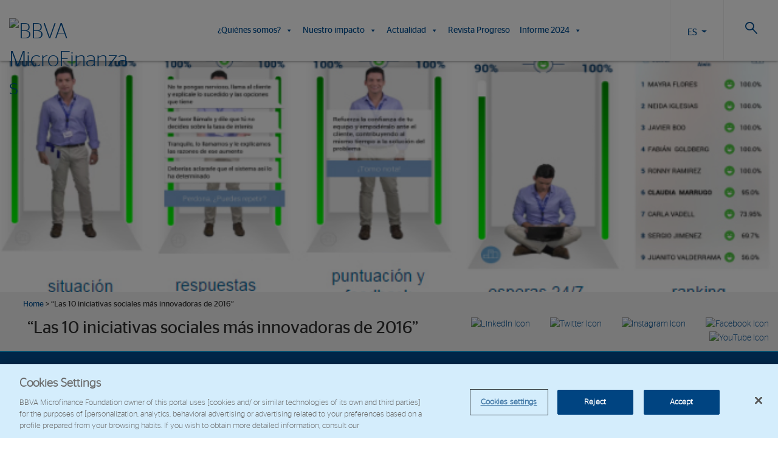

--- FILE ---
content_type: text/html; charset=UTF-8
request_url: https://www.fundacionmicrofinanzasbbva.org/tag/las-10-iniciativas-sociales-mas-innovadoras-de-2016/
body_size: 14195
content:
<!doctype html>

<!--[if lt IE 7]><html lang="es-ES" class="no-js lt-ie9 lt-ie8 lt-ie7"><![endif]-->
<!--[if (IE 7)&!(IEMobile)]><html lang="es-ES" class="no-js lt-ie9 lt-ie8"><![endif]-->
<!--[if (IE 8)&!(IEMobile)]><html lang="es-ES" class="no-js lt-ie9"><![endif]-->
<!--[if gt IE 8]><!-->
<html lang="es-ES" class="no-js"><!--<![endif]-->

<head>
	<!-- Inicio del aviso de consentimiento de cookies de OneTrust para www.fundacionmicrofinanzasbbva.org -->
	<script type="text/javascript" src="https://cdn.cookielaw.org/consent/6aeedd5d-8d34-47fa-9131-cd596eb30c9e/OtAutoBlock.js"></script>
	<script src="https://cdn.cookielaw.org/scripttemplates/otSDKStub.js" type="text/javascript" charset="UTF-8" data-domain-script="6aeedd5d-8d34-47fa-9131-cd596eb30c9e"></script>
	<script type="text/javascript">
		function OptanonWrapper() {}
	</script>
	<!-- Fin del aviso de consentimiento de cookies de OneTrust para www.fundacionmicrofinanzasbbva.org -->
	
	<!-- Google Tag Manager -->
<script>(function(w,d,s,l,i){w[l]=w[l]||[];w[l].push({'gtm.start':
new Date().getTime(),event:'gtm.js'});var f=d.getElementsByTagName(s)[0],
j=d.createElement(s),dl=l!='dataLayer'?'&l='+l:'';j.async=true;j.src=
'https://www.googletagmanager.com/gtm.js?id='+i+dl;f.parentNode.insertBefore(j,f);
})(window,document,'script','dataLayer','GTM-M3FL6WG');</script>
<!-- End Google Tag Manager -->
		<script>
		var idioma = 'es_ES';
	</script>

	<meta charset="utf-8">
	<meta http-equiv="X-UA-Compatible" content="IE=Edge">
	
	<meta name="HandheldFriendly" content="True">
	<meta name="MobileOptimized" content="320">
	<meta name="viewport" content="width=device-width, initial-scale=1.0" />
	<link rel="apple-touch-icon" href="https://www.fundacionmicrofinanzasbbva.org/wp-content/themes/FMBBVA-theme/library/images/apple-touch-icon.png">
	<link rel="icon" href="https://www.fundacionmicrofinanzasbbva.org/wp-content/themes/FMBBVA-theme/favicon.png">


	<!--[if IE]>
			<link rel="shortcut icon" href="https://www.fundacionmicrofinanzasbbva.org/wp-content/themes/FMBBVA-theme/favicon.ico">
	<![endif]-->
	<meta name="msapplication-TileColor" content="#f01d4f">
	<meta name="msapplication-TileImage" content="https://www.fundacionmicrofinanzasbbva.org/wp-content/themes/FMBBVA-theme/library/images/win8-tile-icon.png">
	<meta name="theme-color" content="#121212">

	<link rel="pingback" href="https://www.fundacionmicrofinanzasbbva.org/xmlrpc.php">

	<!-- bootstrap version 5.3.2 -->
	<link href="https://cdn.jsdelivr.net/npm/bootstrap@5.3.2/dist/css/bootstrap.min.css" rel="stylesheet" integrity="sha384-T3c6CoIi6uLrA9TneNEoa7RxnatzjcDSCmG1MXxSR1GAsXEV/Dwwykc2MPK8M2HN" crossorigin="anonymous">
	<script src="https://cdn.jsdelivr.net/npm/bootstrap@5.3.2/dist/js/bootstrap.bundle.min.js" integrity="sha384-C6RzsynM9kWDrMNeT87bh95OGNyZPhcTNXj1NW7RuBCsyN/o0jlpcV8Qyq46cDfL" crossorigin="anonymous"></script>

	<!-- VERSIÓN DE BOOTSTRAP-SELECT 1.13.18 -->
	<link rel="stylesheet" href="https://cdn.jsdelivr.net/npm/bootstrap-select@1.13.18/dist/css/bootstrap-select.min.css">
	<script src="https://cdn.jsdelivr.net/npm/bootstrap-select@1.13.18/dist/js/bootstrap-select.min.js "></script>

	<script src="https://www.fundacionmicrofinanzasbbva.org/wp-content/themes/FMBBVA-theme/library/js/libs/GridColumnCarousel.min.js" crossorigin="anonymous"></script>


	<!-- the mousewheel plugin - optional to provide mousewheel support -->
	<script type="text/javascript" src="https://www.fundacionmicrofinanzasbbva.org/wp-content/themes/FMBBVA-theme/library/js/libs/jquery.mousewheel.js"></script>

	<!-- the jScrollPane script -->
	<script type="text/javascript" src="https://www.fundacionmicrofinanzasbbva.org/wp-content/themes/FMBBVA-theme/library/js/libs/jquery.jscrollpane.min.js"></script>
	<script src="https://www.fundacionmicrofinanzasbbva.org/wp-content/themes/FMBBVA-theme/library/js/grayscale.js" crossorigin="anonymous"></script>
	<script src="https://www.fundacionmicrofinanzasbbva.org/wp-content/themes/FMBBVA-theme/library/js/functions.js" crossorigin="anonymous"></script>

	<!--  Grafico -->
	<link rel="stylesheet" href="https://www.fundacionmicrofinanzasbbva.org/wp-content/themes/FMBBVA-theme/library/css/reset.css">
	<link rel="stylesheet" href="https://www.fundacionmicrofinanzasbbva.org/wp-content/themes/FMBBVA-theme/library/css/bubble_chart.css">
	<link rel="stylesheet" href="https://www.fundacionmicrofinanzasbbva.org/wp-content/themes/FMBBVA-theme/library/css/vendors/bootstrap/bootstrap-select.css">
	<link rel="stylesheet" href="https://www.fundacionmicrofinanzasbbva.org/wp-content/themes/FMBBVA-theme/library/css/progressbar.css">

	<meta name='robots' content='index, follow, max-image-preview:large, max-snippet:-1, max-video-preview:-1' />
<link rel="alternate" hreflang="es" href="https://www.fundacionmicrofinanzasbbva.org/tag/las-10-iniciativas-sociales-mas-innovadoras-de-2016/" />
<link rel="alternate" hreflang="en" href="https://www.fundacionmicrofinanzasbbva.org/en/tag/las-10-iniciativas-sociales-mas-innovadoras-de-2016-en/" />
<link rel="alternate" hreflang="x-default" href="https://www.fundacionmicrofinanzasbbva.org/tag/las-10-iniciativas-sociales-mas-innovadoras-de-2016/" />

	<!-- This site is optimized with the Yoast SEO plugin v26.8 - https://yoast.com/product/yoast-seo-wordpress/ -->
	<title>“Las 10 iniciativas sociales más innovadoras de 2016” archivos - Fundación Microfinanzas BBVA</title>
	<link rel="canonical" href="https://www.fundacionmicrofinanzasbbva.org/tag/las-10-iniciativas-sociales-mas-innovadoras-de-2016/" />
	<meta property="og:locale" content="es_ES" />
	<meta property="og:type" content="article" />
	<meta property="og:title" content="“Las 10 iniciativas sociales más innovadoras de 2016” archivos - Fundación Microfinanzas BBVA" />
	<meta property="og:url" content="https://www.fundacionmicrofinanzasbbva.org/tag/las-10-iniciativas-sociales-mas-innovadoras-de-2016/" />
	<meta property="og:site_name" content="Fundación Microfinanzas BBVA" />
	<meta property="og:image" content="https://www.fundacionmicrofinanzasbbva.org/wp-content/uploads/2017/01/favicon.png" />
	<meta property="og:image:width" content="130" />
	<meta property="og:image:height" content="130" />
	<meta property="og:image:type" content="image/png" />
	<meta name="twitter:card" content="summary_large_image" />
	<meta name="twitter:site" content="@FMBBVA" />
	<script type="application/ld+json" class="yoast-schema-graph">{"@context":"https://schema.org","@graph":[{"@type":"CollectionPage","@id":"https://www.fundacionmicrofinanzasbbva.org/tag/las-10-iniciativas-sociales-mas-innovadoras-de-2016/","url":"https://www.fundacionmicrofinanzasbbva.org/tag/las-10-iniciativas-sociales-mas-innovadoras-de-2016/","name":"“Las 10 iniciativas sociales más innovadoras de 2016” archivos - Fundación Microfinanzas BBVA","isPartOf":{"@id":"https://www.fundacionmicrofinanzasbbva.org/#website"},"primaryImageOfPage":{"@id":"https://www.fundacionmicrofinanzasbbva.org/tag/las-10-iniciativas-sociales-mas-innovadoras-de-2016/#primaryimage"},"image":{"@id":"https://www.fundacionmicrofinanzasbbva.org/tag/las-10-iniciativas-sociales-mas-innovadoras-de-2016/#primaryimage"},"thumbnailUrl":"https://www.fundacionmicrofinanzasbbva.org/wp-content/uploads/2017/03/amigotchi-2-1.jpg","breadcrumb":{"@id":"https://www.fundacionmicrofinanzasbbva.org/tag/las-10-iniciativas-sociales-mas-innovadoras-de-2016/#breadcrumb"},"inLanguage":"es"},{"@type":"ImageObject","inLanguage":"es","@id":"https://www.fundacionmicrofinanzasbbva.org/tag/las-10-iniciativas-sociales-mas-innovadoras-de-2016/#primaryimage","url":"https://www.fundacionmicrofinanzasbbva.org/wp-content/uploads/2017/03/amigotchi-2-1.jpg","contentUrl":"https://www.fundacionmicrofinanzasbbva.org/wp-content/uploads/2017/03/amigotchi-2-1.jpg","width":668,"height":264,"caption":"El “Amigotchi” es una aplicación móvil del Grupo FMBBVA para formar en gestión de equipos"},{"@type":"BreadcrumbList","@id":"https://www.fundacionmicrofinanzasbbva.org/tag/las-10-iniciativas-sociales-mas-innovadoras-de-2016/#breadcrumb","itemListElement":[{"@type":"ListItem","position":1,"name":"Home","item":"https://www.fundacionmicrofinanzasbbva.org/"},{"@type":"ListItem","position":2,"name":"“Las 10 iniciativas sociales más innovadoras de 2016”"}]},{"@type":"WebSite","@id":"https://www.fundacionmicrofinanzasbbva.org/#website","url":"https://www.fundacionmicrofinanzasbbva.org/","name":"Fundación Microfinanzas BBVA","description":"Fundación Microfinanzas BBVA","publisher":{"@id":"https://www.fundacionmicrofinanzasbbva.org/#organization"},"alternateName":"Fundación Microfinanzas BBVA","potentialAction":[{"@type":"SearchAction","target":{"@type":"EntryPoint","urlTemplate":"https://www.fundacionmicrofinanzasbbva.org/?s={search_term_string}"},"query-input":{"@type":"PropertyValueSpecification","valueRequired":true,"valueName":"search_term_string"}}],"inLanguage":"es"},{"@type":"Organization","@id":"https://www.fundacionmicrofinanzasbbva.org/#organization","name":"Fundación Microfinanzas BBVA","alternateName":"Fundación Microfinanzas BBVA","url":"https://www.fundacionmicrofinanzasbbva.org/","logo":{"@type":"ImageObject","inLanguage":"es","@id":"https://www.fundacionmicrofinanzasbbva.org/#/schema/logo/image/","url":"https://www.fundacionmicrofinanzasbbva.org/wp-content/uploads/2017/01/favicon.png","contentUrl":"https://www.fundacionmicrofinanzasbbva.org/wp-content/uploads/2017/01/favicon.png","width":130,"height":130,"caption":"Fundación Microfinanzas BBVA"},"image":{"@id":"https://www.fundacionmicrofinanzasbbva.org/#/schema/logo/image/"},"sameAs":["https://www.facebook.com/fundacionmicrofinanzasbbva/","https://x.com/FMBBVA","https://www.linkedin.com/company/fundación-microfinanzas-bbva/"]}]}</script>
	<!-- / Yoast SEO plugin. -->


<link rel="alternate" type="application/rss+xml" title="Fundación Microfinanzas BBVA &raquo; Feed" href="https://www.fundacionmicrofinanzasbbva.org/feed/" />
<link rel="alternate" type="application/rss+xml" title="Fundación Microfinanzas BBVA &raquo; Etiqueta “Las 10 iniciativas sociales más innovadoras de 2016” del feed" href="https://www.fundacionmicrofinanzasbbva.org/tag/las-10-iniciativas-sociales-mas-innovadoras-de-2016/feed/" />
<style id='wp-img-auto-sizes-contain-inline-css' type='text/css'>
img:is([sizes=auto i],[sizes^="auto," i]){contain-intrinsic-size:3000px 1500px}
/*# sourceURL=wp-img-auto-sizes-contain-inline-css */
</style>
<style id='wp-emoji-styles-inline-css' type='text/css'>

	img.wp-smiley, img.emoji {
		display: inline !important;
		border: none !important;
		box-shadow: none !important;
		height: 1em !important;
		width: 1em !important;
		margin: 0 0.07em !important;
		vertical-align: -0.1em !important;
		background: none !important;
		padding: 0 !important;
	}
/*# sourceURL=wp-emoji-styles-inline-css */
</style>
<link rel='stylesheet' id='wp-block-library-css' href='https://www.fundacionmicrofinanzasbbva.org/wp-includes/css/dist/block-library/style.min.css' type='text/css' media='all' />
<style id='wp-block-library-inline-css' type='text/css'>
/*wp_block_styles_on_demand_placeholder:69753e94a88cb*/
/*# sourceURL=wp-block-library-inline-css */
</style>
<style id='classic-theme-styles-inline-css' type='text/css'>
/*! This file is auto-generated */
.wp-block-button__link{color:#fff;background-color:#32373c;border-radius:9999px;box-shadow:none;text-decoration:none;padding:calc(.667em + 2px) calc(1.333em + 2px);font-size:1.125em}.wp-block-file__button{background:#32373c;color:#fff;text-decoration:none}
/*# sourceURL=/wp-includes/css/classic-themes.min.css */
</style>
<link rel='stylesheet' id='contact-form-7-css' href='https://www.fundacionmicrofinanzasbbva.org/wp-content/plugins/contact-form-7/includes/css/styles.css' type='text/css' media='all' />
<link rel='stylesheet' id='searchandfilter-css' href='http://www.fundacionmicrofinanzasbbva.org/wp-content/plugins/search-filter/style.css' type='text/css' media='all' />
<link rel='stylesheet' id='wpml-legacy-dropdown-0-css' href='https://www.fundacionmicrofinanzasbbva.org/wp-content/plugins/sitepress-multilingual-cms/templates/language-switchers/legacy-dropdown/style.min.css' type='text/css' media='all' />
<style id='wpml-legacy-dropdown-0-inline-css' type='text/css'>
.wpml-ls-statics-shortcode_actions{background-color:#eeeeee;}.wpml-ls-statics-shortcode_actions, .wpml-ls-statics-shortcode_actions .wpml-ls-sub-menu, .wpml-ls-statics-shortcode_actions a {border-color:#cdcdcd;}.wpml-ls-statics-shortcode_actions a, .wpml-ls-statics-shortcode_actions .wpml-ls-sub-menu a, .wpml-ls-statics-shortcode_actions .wpml-ls-sub-menu a:link, .wpml-ls-statics-shortcode_actions li:not(.wpml-ls-current-language) .wpml-ls-link, .wpml-ls-statics-shortcode_actions li:not(.wpml-ls-current-language) .wpml-ls-link:link {color:#444444;background-color:#ffffff;}.wpml-ls-statics-shortcode_actions .wpml-ls-sub-menu a:hover,.wpml-ls-statics-shortcode_actions .wpml-ls-sub-menu a:focus, .wpml-ls-statics-shortcode_actions .wpml-ls-sub-menu a:link:hover, .wpml-ls-statics-shortcode_actions .wpml-ls-sub-menu a:link:focus {color:#000000;background-color:#eeeeee;}.wpml-ls-statics-shortcode_actions .wpml-ls-current-language > a {color:#444444;background-color:#ffffff;}.wpml-ls-statics-shortcode_actions .wpml-ls-current-language:hover>a, .wpml-ls-statics-shortcode_actions .wpml-ls-current-language>a:focus {color:#000000;background-color:#eeeeee;}
nav navbar navbar-default nav--lang col-lg-1 col-lg-push-0 col-md-1 col-md-push-0 col-sm-1 col-sm-push-9 col-xs-1 col-xs-push-9 no_padding
/*# sourceURL=wpml-legacy-dropdown-0-inline-css */
</style>
<link rel='stylesheet' id='megamenu-css' href='https://www.fundacionmicrofinanzasbbva.org/wp-content/uploads/maxmegamenu/style_es.css' type='text/css' media='all' />
<link rel='stylesheet' id='dashicons-css' href='https://www.fundacionmicrofinanzasbbva.org/wp-includes/css/dashicons.min.css' type='text/css' media='all' />
<link rel='stylesheet' id='bones-stylesheet-css' href='https://www.fundacionmicrofinanzasbbva.org/wp-content/themes/FMBBVA-theme/library/css/main.css' type='text/css' media='all' />
<!--n2css--><!--n2js--><script type="text/javascript" src="https://www.fundacionmicrofinanzasbbva.org/wp-includes/js/jquery/jquery.min.js" id="jquery-core-js"></script>
<script type="text/javascript" src="https://www.fundacionmicrofinanzasbbva.org/wp-content/plugins/sitepress-multilingual-cms/templates/language-switchers/legacy-dropdown/script.min.js" id="wpml-legacy-dropdown-0-js"></script>
<script type="text/javascript" src="https://www.fundacionmicrofinanzasbbva.org/wp-content/themes/FMBBVA-theme/library/js/libs/modernizr.custom.min.js" id="bones-modernizr-js"></script>
<link rel="https://api.w.org/" href="https://www.fundacionmicrofinanzasbbva.org/wp-json/" /><link rel="alternate" title="JSON" type="application/json" href="https://www.fundacionmicrofinanzasbbva.org/wp-json/wp/v2/tags/1723" /><meta name="generator" content="WPML ver:4.8.6 stt:1,2;" />
<meta name="generator" content="Powered by Slider Revolution 6.7.40 - responsive, Mobile-Friendly Slider Plugin for WordPress with comfortable drag and drop interface." />
<link rel="icon" href="https://www.fundacionmicrofinanzasbbva.org/wp-content/uploads/2017/01/favicon-125x125.png" sizes="32x32" />
<link rel="icon" href="https://www.fundacionmicrofinanzasbbva.org/wp-content/uploads/2017/01/favicon.png" sizes="192x192" />
<link rel="apple-touch-icon" href="https://www.fundacionmicrofinanzasbbva.org/wp-content/uploads/2017/01/favicon.png" />
<meta name="msapplication-TileImage" content="https://www.fundacionmicrofinanzasbbva.org/wp-content/uploads/2017/01/favicon.png" />
<script>function setREVStartSize(e){
			//window.requestAnimationFrame(function() {
				window.RSIW = window.RSIW===undefined ? window.innerWidth : window.RSIW;
				window.RSIH = window.RSIH===undefined ? window.innerHeight : window.RSIH;
				try {
					var pw = document.getElementById(e.c).parentNode.offsetWidth,
						newh;
					pw = pw===0 || isNaN(pw) || (e.l=="fullwidth" || e.layout=="fullwidth") ? window.RSIW : pw;
					e.tabw = e.tabw===undefined ? 0 : parseInt(e.tabw);
					e.thumbw = e.thumbw===undefined ? 0 : parseInt(e.thumbw);
					e.tabh = e.tabh===undefined ? 0 : parseInt(e.tabh);
					e.thumbh = e.thumbh===undefined ? 0 : parseInt(e.thumbh);
					e.tabhide = e.tabhide===undefined ? 0 : parseInt(e.tabhide);
					e.thumbhide = e.thumbhide===undefined ? 0 : parseInt(e.thumbhide);
					e.mh = e.mh===undefined || e.mh=="" || e.mh==="auto" ? 0 : parseInt(e.mh,0);
					if(e.layout==="fullscreen" || e.l==="fullscreen")
						newh = Math.max(e.mh,window.RSIH);
					else{
						e.gw = Array.isArray(e.gw) ? e.gw : [e.gw];
						for (var i in e.rl) if (e.gw[i]===undefined || e.gw[i]===0) e.gw[i] = e.gw[i-1];
						e.gh = e.el===undefined || e.el==="" || (Array.isArray(e.el) && e.el.length==0)? e.gh : e.el;
						e.gh = Array.isArray(e.gh) ? e.gh : [e.gh];
						for (var i in e.rl) if (e.gh[i]===undefined || e.gh[i]===0) e.gh[i] = e.gh[i-1];
											
						var nl = new Array(e.rl.length),
							ix = 0,
							sl;
						e.tabw = e.tabhide>=pw ? 0 : e.tabw;
						e.thumbw = e.thumbhide>=pw ? 0 : e.thumbw;
						e.tabh = e.tabhide>=pw ? 0 : e.tabh;
						e.thumbh = e.thumbhide>=pw ? 0 : e.thumbh;
						for (var i in e.rl) nl[i] = e.rl[i]<window.RSIW ? 0 : e.rl[i];
						sl = nl[0];
						for (var i in nl) if (sl>nl[i] && nl[i]>0) { sl = nl[i]; ix=i;}
						var m = pw>(e.gw[ix]+e.tabw+e.thumbw) ? 1 : (pw-(e.tabw+e.thumbw)) / (e.gw[ix]);
						newh =  (e.gh[ix] * m) + (e.tabh + e.thumbh);
					}
					var el = document.getElementById(e.c);
					if (el!==null && el) el.style.height = newh+"px";
					el = document.getElementById(e.c+"_wrapper");
					if (el!==null && el) {
						el.style.height = newh+"px";
						el.style.display = "block";
					}
				} catch(e){
					console.log("Failure at Presize of Slider:" + e)
				}
			//});
		  };</script>
<style type="text/css">/** Mega Menu CSS: fs **/</style>

	<!-- VERSIÓN DE JQUERY 3.7.1 -->
	<script src="https://code.jquery.com/jquery-3.7.1.js" integrity="sha256-eKhayi8LEQwp4NKxN+CfCh+3qOVUtJn3QNZ0TciWLP4=" crossorigin="anonymous"></script>

	<!-- VERSIÓN DE JQUERY MIGRATE 3.5.2 -->
	<script src="https://code.jquery.com/jquery-migrate-3.5.2.min.js" integrity="sha256-V5i13y5QDhUjqx8aQCLnLU3DKQltnGo03BfiCCBfLhg=" crossorigin="anonymous"></script>

	<!--LIBRERIAS PREVISUALIZACIÓN TWITTER -->
	<meta name="twitter:card" content="summary_large_image">
	<meta name="twitter:site:id" content="@ayudawp">
	<meta name="twitter:creator:id" content="@fernandot">
	
	<!-- Librerías Font Awesome -->
	<link rel="stylesheet" href="https://cdnjs.cloudflare.com/ajax/libs/font-awesome/4.7.0/css/font-awesome.min.css">

</head>

<body class="archive tag tag-las-10-iniciativas-sociales-mas-innovadoras-de-2016 tag-1723 wp-theme-FMBBVA-theme mega-menu-max-mega-menu-1" itemscope itemtype="http://schema.org/WebPage">
	<!-- Google Tag Manager (noscript) -->
<noscript><iframe src="https://www.googletagmanager.com/ns.html?id=GTM-M3FL6WG"
height="0" width="0" style="display:none;visibility:hidden"></iframe></noscript>
<!-- End Google Tag Manager (noscript) -->	<div id="container">

		<header class="header" id="header">

			<div id="inner-header" class="wrap">
				<!-- LOGO FMBBVA -->
				<div id="logo" class="col-lg-2 col-md-2 col-sm-3 col-xs-6 h1" itemscope itemtype="http://schema.org/Organization">
    <a href="https://www.fundacionmicrofinanzasbbva.org" rel="nofollow">
            <img src="http://www.fundacionmicrofinanzasbbva.org/wp-content/uploads/2025/05/Logo-FMBBVA-BLANCO.png" alt="BBVA MicroFinanzas" class="logo logo_img img-responsive" />
    
            <img src="http://www.fundacionmicrofinanzasbbva.org/wp-content/uploads/2025/05/Logo-FMBBVA-AZUL.png" alt="BBVA MicroFinanzas" class="logo logo_img_scroll img-responsive" style="display:none" />
    
    </a>
</div>
				<div class="col-lg-10 col-md-10 col-sm-9 col-xs-6 no_padding menu_rsp">
					<div class="col-lg-10 col-lg-push-0 col-md-10 col-md-push-0 col-sm-1 col-sm-push-11 col-xs-3 col-xs-push-9">
						<div id="mega-menu-wrap-max_mega_menu_1" class="mega-menu-wrap"><div class="mega-menu-toggle"><div class="mega-toggle-blocks-left"></div><div class="mega-toggle-blocks-center"></div><div class="mega-toggle-blocks-right"><div class='mega-toggle-block mega-menu-toggle-animated-block mega-toggle-block-0' id='mega-toggle-block-0'><button aria-label="Toggle Menu" class="mega-toggle-animated mega-toggle-animated-slider" type="button" aria-expanded="false">
                  <span class="mega-toggle-animated-box">
                    <span class="mega-toggle-animated-inner"></span>
                  </span>
                </button></div></div></div><ul id="mega-menu-max_mega_menu_1" class="mega-menu max-mega-menu mega-menu-horizontal mega-no-js" data-event="hover_intent" data-effect="slide" data-effect-speed="200" data-effect-mobile="slide" data-effect-speed-mobile="400" data-mobile-force-width="body" data-second-click="go" data-document-click="collapse" data-vertical-behaviour="standard" data-breakpoint="1270" data-unbind="true" data-mobile-state="collapse_all" data-mobile-direction="vertical" data-hover-intent-timeout="300" data-hover-intent-interval="100"><li class="mega-menu-item mega-menu-item-type-custom mega-menu-item-object-custom mega-menu-item-has-children mega-align-bottom-left mega-menu-flyout mega-menu-item-42231" id="mega-menu-item-42231"><a class="mega-menu-link" href="#" aria-expanded="false" tabindex="0">¿Quiénes somos?<span class="mega-indicator" aria-hidden="true"></span></a>
<ul class="mega-sub-menu">
<li class="mega-menu-item mega-menu-item-type-post_type mega-menu-item-object-page mega-menu-item-249" id="mega-menu-item-249"><a class="mega-menu-link" href="https://www.fundacionmicrofinanzasbbva.org/institucional/sobre-la-fundacion/">Somos FMBBVA</a></li><li class="mega-menu-item mega-menu-item-type-post_type mega-menu-item-object-page mega-menu-item-255" id="mega-menu-item-255"><a class="mega-menu-link" href="https://www.fundacionmicrofinanzasbbva.org/desarrollo-del-sector/">Líneas estratégicas</a></li><li class="mega-menu-item mega-menu-item-type-post_type mega-menu-item-object-page mega-menu-item-121" id="mega-menu-item-121"><a class="mega-menu-link" href="https://www.fundacionmicrofinanzasbbva.org/listado-entidades/">Entidades</a></li><li class="mega-menu-item mega-menu-item-type-post_type mega-menu-item-object-page mega-menu-item-244" id="mega-menu-item-244"><a class="mega-menu-link" href="https://www.fundacionmicrofinanzasbbva.org/institucional/alianzas-estrategicas/">Aliados</a></li><li class="mega-menu-item mega-menu-item-type-post_type mega-menu-item-object-page mega-menu-item-42933" id="mega-menu-item-42933"><a class="mega-menu-link" href="https://www.fundacionmicrofinanzasbbva.org/institucional/actividad-fmbbva/">Actividad</a></li></ul>
</li><li class="mega-menu-item mega-menu-item-type-custom mega-menu-item-object-custom mega-menu-item-has-children mega-align-bottom-left mega-menu-flyout mega-menu-item-42233" id="mega-menu-item-42233"><a class="mega-menu-link" href="#" aria-expanded="false" tabindex="0">Nuestro impacto<span class="mega-indicator" aria-hidden="true"></span></a>
<ul class="mega-sub-menu">
<li class="mega-menu-item mega-menu-item-type-taxonomy mega-menu-item-object-category mega-has-description mega-menu-item-6824" id="mega-menu-item-6824"><a class="mega-menu-link" href="https://www.fundacionmicrofinanzasbbva.org/category/historias-de-vida/"><span class="mega-description-group"><span class="mega-menu-title">Historias de vida</span><span class="mega-menu-description">Historias de vida</span></span></a></li><li class="mega-menu-item mega-menu-item-type-post_type mega-menu-item-object-page mega-menu-item-44398" id="mega-menu-item-44398"><a class="mega-menu-link" href="https://www.fundacionmicrofinanzasbbva.org/informes-de-impacto/">Informes de Impacto</a></li><li class="mega-menu-item mega-menu-item-type-custom mega-menu-item-object-custom mega-menu-item-39721" id="mega-menu-item-39721"><a class="mega-menu-link" href="https://www.fundacionmicrofinanzasbbva.org/15-aniversario/">15º Aniversario</a></li></ul>
</li><li class="mega-menu-item mega-menu-item-type-post_type mega-menu-item-object-page mega-menu-item-has-children mega-align-bottom-left mega-menu-flyout mega-menu-item-42308" id="mega-menu-item-42308"><a class="mega-menu-link" href="https://www.fundacionmicrofinanzasbbva.org/actualidad/" aria-expanded="false" tabindex="0">Actualidad<span class="mega-indicator" aria-hidden="true"></span></a>
<ul class="mega-sub-menu">
<li class="mega-menu-item mega-menu-item-type-taxonomy mega-menu-item-object-category mega-has-description mega-menu-item-42237" id="mega-menu-item-42237"><a class="mega-menu-link" href="https://www.fundacionmicrofinanzasbbva.org/category/noticias/"><span class="mega-description-group"><span class="mega-menu-title">Noticias</span><span class="mega-menu-description">Sección Noticias de la Web</span></span></a></li><li class="mega-menu-item mega-menu-item-type-taxonomy mega-menu-item-object-category mega-has-description mega-menu-item-42238" id="mega-menu-item-42238"><a class="mega-menu-link" href="https://www.fundacionmicrofinanzasbbva.org/category/eventos/"><span class="mega-description-group"><span class="mega-menu-title">Eventos</span><span class="mega-menu-description">Eventos del Grupo Fundación Microfinanzas BBVA</span></span></a></li><li class="mega-menu-item mega-menu-item-type-post_type mega-menu-item-object-page mega-menu-item-42925" id="mega-menu-item-42925"><a class="mega-menu-link" href="https://www.fundacionmicrofinanzasbbva.org/sala-de-prensa/">Sala de prensa</a></li></ul>
</li><li class="mega-menu-item mega-menu-item-type-custom mega-menu-item-object-custom mega-align-bottom-left mega-menu-flyout mega-menu-item-27471" id="mega-menu-item-27471"><a class="mega-menu-link" href="https://www.fundacionmicrofinanzasbbva.org/revistaprogreso" tabindex="0">Revista Progreso</a></li><li class="mega-menu-item mega-menu-item-type-custom mega-menu-item-object-custom mega-menu-item-has-children mega-align-bottom-left mega-menu-flyout mega-menu-item-42617" id="mega-menu-item-42617"><a target="_blank" class="mega-menu-link" href="http://www.fundacionmicrofinanzasbbva.org/wp-content/uploads/2025/05/Informe-de-Impacto-2024.pdf" aria-expanded="false" tabindex="0">Informe 2024<span class="mega-indicator" aria-hidden="true"></span></a>
<ul class="mega-sub-menu">
<li class="mega-menu-item mega-menu-item-type-custom mega-menu-item-object-custom mega-menu-item-44392" id="mega-menu-item-44392"><a target="_blank" class="mega-menu-link" href="http://www.fundacionmicrofinanzasbbva.org/wp-content/uploads/2025/05/Informe-de-Impacto-2024.pdf">FMBBVA</a></li><li class="mega-menu-item mega-menu-item-type-custom mega-menu-item-object-custom mega-menu-item-44393" id="mega-menu-item-44393"><a target="_blank" class="mega-menu-link" href="http://www.fundacionmicrofinanzasbbva.org/wp-content/uploads/2025/06/informe-impacto-2024-colombia.pdf">Colombia</a></li><li class="mega-menu-item mega-menu-item-type-custom mega-menu-item-object-custom mega-menu-item-44394" id="mega-menu-item-44394"><a target="_blank" class="mega-menu-link" href="http://www.fundacionmicrofinanzasbbva.org/wp-content/uploads/2025/06/informe-impacto-2024-peru.pdf">Perú</a></li><li class="mega-menu-item mega-menu-item-type-custom mega-menu-item-object-custom mega-menu-item-44395" id="mega-menu-item-44395"><a target="_blank" class="mega-menu-link" href="http://www.fundacionmicrofinanzasbbva.org/wp-content/uploads/2025/06/informe-impacto-2024-rep-dominicana.pdf">Rep. Dominicana</a></li><li class="mega-menu-item mega-menu-item-type-custom mega-menu-item-object-custom mega-menu-item-44396" id="mega-menu-item-44396"><a target="_blank" class="mega-menu-link" href="http://www.fundacionmicrofinanzasbbva.org/wp-content/uploads/2025/06/informe-impacto-2024-chile.pdf">Chile</a></li><li class="mega-menu-item mega-menu-item-type-custom mega-menu-item-object-custom mega-menu-item-44397" id="mega-menu-item-44397"><a target="_blank" class="mega-menu-link" href="http://www.fundacionmicrofinanzasbbva.org/wp-content/uploads/2025/06/informe-impacto-2024-panama.pdf">Panamá</a></li></ul>
</li></ul></div>					</div>
					<nav role="navigation" itemscope class="nav navbar navbar-default nav--lang col-lg-1 col-lg-push-0 col-md-1 col-md-push-0 col-sm-1 col-sm-push-9 col-xs-4 col-xs-push-2 no_padding" itemtype="http://schema.org/SiteNavigationElement">
						<div class="navbar-collapse no_padding" id="menu_lang">
							<!-- SELECTOR DE IDIOMA -->
							<ul class="nav navbar-nav lang">
								<li class="dropdown">
									<a class="dropdown-toggle" data-toggle="dropdown" role="button" aria-haspopup="true" aria-expanded="false">ES </a><ul class="dropdown-menu language"><li><a href="https://www.fundacionmicrofinanzasbbva.org/en/tag/las-10-iniciativas-sociales-mas-innovadoras-de-2016-en/">EN </a></li>							</ul>
							</li>
							</ul>
						</div>
					</nav>
					<!-- BUSCADOR -->
					<section class="col-lg-1 col-lg-push-0 col-md-1 col-md-push-0 col-sm-1 col-sm-push-8 col-xs-2 col-xs-push-0 hidden-xs hidden-sm search_form">
						<div id="search_lupa"><span class="icon icon-lupa"></span></div>

<form role="search" method="get" class="searchform" action="https://www.fundacionmicrofinanzasbbva.org/">
    <div>
                <input type="search" title="Search" class="s" name="s" value="" />

        <button type="submit" id="searchsubmit"></button>    </div>
</form>					</section>
				</div>
				<progress value="0" id="progressBar">
					<div class="progress-container">
						<span class="progress-bar"></span>
					</div>
				</progress>
			</div>
		</header>
<div id="content">
	<main id="main" class="col-sm-12 no_padding" role="main" itemscope itemprop="mainContentOfPage" itemtype="http://schema.org/Blog">
				<div class="article_imagen img-responsive wp-post-image" style="background-image: url(https://www.fundacionmicrofinanzasbbva.org/wp-content/uploads/2017/03/amigotchi-2-1.jpg);"></div>
		<section class="section noticias">
			<div id="inner-content" class="wrap cf">
                <div class="page_title row">
    <div class="breadcrumbs mb-3" typeof="BreadcrumbList" vocab="http://schema.org/">
        <div id="breadcrumbs"><span><span><a href="https://www.fundacionmicrofinanzasbbva.org/">Home</a></span> &gt; <span class="breadcrumb_last" aria-current="page">“Las 10 iniciativas sociales más innovadoras de 2016”</span></span></div>    </div>
    <h1 class="entry-title single-title col-6 col-sm-7 col-md-8" itemprop="headline" rel="bookmark"><span>“Las 10 iniciativas sociales más innovadoras de 2016”</span></h1>
    <div class="col px-0">
        <div class="social-share-top text-end">
    <a href="https://www.linkedin.com/company/11015767" class="d-inline-block mx-2">
        <img src="http://www.fundacionmicrofinanzasbbva.org/wp-content/uploads/2024/06/icon-linkedin.png" alt="LinkedIn Icon">
    </a>

    <a href="https://x.com/FMBBVA" class="d-inline-block mx-2">
        <img src="http://www.fundacionmicrofinanzasbbva.org/wp-content/uploads/2024/06/icon-twitter.png" alt="Twitter Icon">
    </a>

    <a href="https://www.instagram.com/somosfmbbva/" class="d-inline-block mx-2">
        <img src="http://www.fundacionmicrofinanzasbbva.org/wp-content/uploads/2024/06/icon-instagram.png" alt="Instagram Icon">
    </a>

    <a href="https://www.facebook.com/fundacionmicrofinanzasbbva" class="d-inline-block mx-2">
        <img src="http://www.fundacionmicrofinanzasbbva.org/wp-content/uploads/2024/06/icon-facebook.png" alt="Facebook Icon">
    </a>

    <a href="https://www.youtube.com/user/fmfbbva" class="d-inline-block mx-2">
        <img src="http://www.fundacionmicrofinanzasbbva.org/wp-content/uploads/2024/06/icon-youtube.png" alt="YouTube Icon">
    </a>
</div>    </div>
</div>				
				<form action="" method="post" class="searchandfilter">
					<div><ul><li><select  name='ofcategory' id='ofcategory' class='postform'>
	<option value='0' selected='selected'>Todas las categorías</option>
	<option class="level-0" value="35">Actividad institucional</option>
	<option class="level-0" value="210">Actividades voluntariado</option>
	<option class="level-0" value="11">Actualidad</option>
	<option class="level-0" value="77">Alianza IFC: Inversión</option>
	<option class="level-0" value="26">Alianzas estratégicas</option>
	<option class="level-0" value="430">Aniversario</option>
	<option class="level-0" value="184">Apertura nueva oficina</option>
	<option class="level-0" value="530">Campus Corporativo</option>
	<option class="level-0" value="43">Capacitación clientes</option>
	<option class="level-0" value="202">Corresponsalía bancaria</option>
	<option class="level-0" value="379">Desarrollo del sector</option>
	<option class="level-0" value="42">Desarrollo del sector: Capital Humano</option>
	<option class="level-0" value="31">Desarrollo sector: Buen Gobierno</option>
	<option class="level-0" value="4092">Detrás del Propósito</option>
	<option class="level-0" value="2736">Día Internacional de la Eliminación de la Violencia contra la Mujer</option>
	<option class="level-0" value="3013">Día Internacional de la Mujer</option>
	<option class="level-0" value="372">Día Internacional de la Pobreza</option>
	<option class="level-0" value="4152">Día Internacional del Migrante</option>
	<option class="level-0" value="2433">Día Mundial de MiPymes</option>
	<option class="level-0" value="2170">Día Mundial del Agua</option>
	<option class="level-0" value="377">Día Mundial del Ahorro</option>
	<option class="level-0" value="2298">Día Mundial del Reciclaje</option>
	<option class="level-0" value="2430">Día Mundial del Refugiado</option>
	<option class="level-0" value="44">Educación financiera</option>
	<option class="level-0" value="3692">Efemérides</option>
	<option class="level-0" value="293">Emisión mercado</option>
	<option class="level-0" value="1440">Eventos</option>
	<option class="level-0" value="2845">Formación</option>
	<option class="level-0" value="1436">Historias de vida</option>
	<option class="level-0" value="67">Inicio operaciones</option>
	<option class="level-0" value="89">Integración nueva entidad</option>
	<option class="level-0" value="2488">Latest</option>
	<option class="level-0" value="183">Mujeres</option>
	<option class="level-0" value="51">Nombramientos</option>
	<option class="level-0" value="2">Noticias</option>
	<option class="level-0" value="58">Nueva entidad</option>
	<option class="level-0" value="52">Patronato</option>
	<option class="level-0" value="2489">Performance Outcomes</option>
	<option class="level-0" value="1441">Podcast</option>
	<option class="level-0" value="151">Premios</option>
	<option class="level-0" value="229">Productos y servicios financieros</option>
	<option class="level-0" value="573">Progreso</option>
	<option class="level-0" value="112">Reconocimientos</option>
	<option class="level-0" value="105">Responsabilidad Social Corporativa</option>
	<option class="level-0" value="195">Resultados actividad</option>
	<option class="level-0" value="162">Resultados Desempeño</option>
	<option class="level-0" value="2509">resultados sociales</option>
	<option class="level-0" value="4113">Sala de prensa</option>
	<option class="level-0" value="404">Sin categoría</option>
	<option class="level-0" value="1">Sin categorizar</option>
	<option class="level-0" value="3229">Sostenibilidad</option>
	<option class="level-0" value="3230">Sostenibilidad</option>
	<option class="level-0" value="3598">Tecnología</option>
	<option class="level-0" value="203">Tercera edad</option>
	<option class="level-0" value="3060">Vídeonoticias</option>
</select>
<input type="hidden" name="ofcategory_operator" value="and" /></li><li><select  name='ofpaises' id='ofpaises' class='postform'>
	<option value='0' selected='selected'>Todos los Países</option>
	<option class="level-0" value="4090">#chile #España</option>
	<option class="level-0" value="4158">#Colombia #España #RepublicaDominicana</option>
	<option class="level-0" value="4194">#Colombia #Perú</option>
	<option class="level-0" value="4234">#dominicana</option>
	<option class="level-0" value="4180">#España #Colombia</option>
	<option class="level-0" value="4196">#españa #panamá</option>
	<option class="level-0" value="4233">#Espña</option>
	<option class="level-0" value="4181">#Republica Dominica</option>
	<option class="level-0" value="4120">#Republicadominicana</option>
	<option class="level-0" value="4173">#republicadominicana #panamá</option>
	<option class="level-0" value="4132">#Repuplica Dominicana</option>
	<option class="level-0" value="4185">Alemania</option>
	<option class="level-0" value="2536">América Latina</option>
	<option class="level-0" value="3714">Andorra</option>
	<option class="level-0" value="2631">Argentina</option>
	<option class="level-0" value="4136">Brasil</option>
	<option class="level-0" value="4204">Caribe</option>
	<option class="level-0" value="3920">Centroamérica</option>
	<option class="level-0" value="22">Chile</option>
	<option class="level-0" value="4145">Chile Dominicana</option>
	<option class="level-0" value="19">Colombia</option>
	<option class="level-0" value="579">Costa Rica</option>
	<option class="level-0" value="4025">Dubai</option>
	<option class="level-0" value="3739">Ecuador</option>
	<option class="level-0" value="3895">El Salvador</option>
	<option class="level-0" value="25">España</option>
	<option class="level-0" value="4170">España y América Latina</option>
	<option class="level-0" value="545">Estados Unidos</option>
	<option class="level-0" value="1513">Francia</option>
	<option class="level-0" value="4189">Germany</option>
	<option class="level-0" value="3894">Guatemala</option>
	<option class="level-0" value="3006">Holanda</option>
	<option class="level-0" value="3896">Honduras</option>
	<option class="level-0" value="2869">Iberoamérica</option>
	<option class="level-0" value="3471">Italia</option>
	<option class="level-0" value="4091">Latin America</option>
	<option class="level-0" value="2409">Luxemburgo</option>
	<option class="level-0" value="1516">Marruecos</option>
	<option class="level-0" value="1766">México</option>
	<option class="level-0" value="606">Nicaragua</option>
	<option class="level-0" value="24">Panamá</option>
	<option class="level-0" value="20">Perú</option>
	<option class="level-0" value="2948">Portugal</option>
	<option class="level-0" value="21">Puerto Rico</option>
	<option class="level-0" value="23">República Dominicana</option>
	<option class="level-0" value="2429">Rusia</option>
	<option class="level-0" value="4063">Spain</option>
	<option class="level-0" value="3417">Suiza</option>
	<option class="level-0" value="538">Turquía</option>
	<option class="level-0" value="4069">United States</option>
	<option class="level-0" value="4192">USA</option>
	<option class="level-0" value="3447">Venezuela</option>
</select>
<input type="hidden" name="ofpaises_operator" value="and" /></li><li><input type="hidden" id="_searchandfilter_nonce" name="_searchandfilter_nonce" value="4c96493765" /><input type="hidden" name="_wp_http_referer" value="/tag/las-10-iniciativas-sociales-mas-innovadoras-de-2016/" /><input type="hidden" name="ofsubmitted" value="1"><input type="submit" value="      "></li></ul></div></form>				
				<section class="section listado_noticias">
					<div class="inner-content wrap cf">
														<article id="post-10624" class="cf col-lg-4 col-md-4 col-sm-6 col-xs-12 item post-10624 post type-post status-publish format-standard has-post-thumbnail hentry category-eventos tag-las-10-iniciativas-sociales-mas-innovadoras-de-2016 tag-amigotchi tag-banco-de-desarrollo-de-america-latina tag-compromiso-empresarial paises-espana" role="article">
									<img width="460" height="220" src="https://www.fundacionmicrofinanzasbbva.org/wp-content/uploads/2017/03/amigotchi-2-1-460x220.jpg" class="img-responsive wp-post-image" alt="amigotchi-2" decoding="async" fetchpriority="high" />									<div class="content">
										<a href="https://www.fundacionmicrofinanzasbbva.org/amigotchi-recibe-premio-una-las-10-iniciativas-sociales-mas-innovadoras/" title="Amigotchi recibe el premio por ser una de “Las 10 iniciativas sociales más innovadoras”">
											<div class="content_slide">
												<header class="entry-header article-header">
													<h2 class="title">Amigotchi recibe el premio por ser una de “Las 10 iniciativas sociales más innovadoras”</h2>
												</header>
												<section class="entry-content cf">
													<div class="text">La Fundación Microfinanzas BBVA recibe el premio a una de las “Las 10 iniciativas sociales más innovadoras de 2016” por&hellip;</div>
												</section>
											</div>
										</a>
										<footer class="article-footer col-sm-12  col-md-12 col-xs-12 date_share">
											<div class="col-md-5 col-sm-5 col-xs-5 date ">16 mayo 2017</div>
											<div class="col-md-7 col-sm-7 col-xs-7 share social--ssba text-right">
												<span class="share--hide">
													<div class="social-share-top text-end">
    <a href="https://www.linkedin.com/company/11015767" class="d-inline-block mx-2">
        <img src="http://www.fundacionmicrofinanzasbbva.org/wp-content/uploads/2024/06/icon-linkedin.png" alt="LinkedIn Icon">
    </a>

    <a href="https://x.com/FMBBVA" class="d-inline-block mx-2">
        <img src="http://www.fundacionmicrofinanzasbbva.org/wp-content/uploads/2024/06/icon-twitter.png" alt="Twitter Icon">
    </a>

    <a href="https://www.instagram.com/somosfmbbva/" class="d-inline-block mx-2">
        <img src="http://www.fundacionmicrofinanzasbbva.org/wp-content/uploads/2024/06/icon-instagram.png" alt="Instagram Icon">
    </a>

    <a href="https://www.facebook.com/fundacionmicrofinanzasbbva" class="d-inline-block mx-2">
        <img src="http://www.fundacionmicrofinanzasbbva.org/wp-content/uploads/2024/06/icon-facebook.png" alt="Facebook Icon">
    </a>

    <a href="https://www.youtube.com/user/fmfbbva" class="d-inline-block mx-2">
        <img src="http://www.fundacionmicrofinanzasbbva.org/wp-content/uploads/2024/06/icon-youtube.png" alt="YouTube Icon">
    </a>
</div>												</span>
												<span class="icon icon-share grey"></span>
											</div>
										</footer>

									</div>
								</article>
														<div class="clearfix"></div>
							
											</div>
				</section>
			</div>
		</section>
	</main>
</div>


<!-- BLOQUE ATAJOS -->
<section class="section">
	<div class="row row-cols-1 row-cols-md-3 estatistica cf">
						<div class="col box_info box-info-title" style="background-image: url('https://www.fundacionmicrofinanzasbbva.org/wp-content/uploads/2024/09/2021-Emprendedora-rural-cultivo-platano.jpg'); background-size: cover; background-position: center;">
					<div class="title">EMPODERAMIENTO DE LA MUJER</div>
					<a href="https://www.fundacionmicrofinanzasbbva.org/desarrollo-del-sector/empoderamiento-la-mujer/" class="btn btn-outline-primary" title="">Ver más</a>
				</div>
						<div class="col box_info box-info-title" style="background-image: url('https://www.fundacionmicrofinanzasbbva.org/wp-content/uploads/2024/06/Lilas-scaled.jpg'); background-size: cover; background-position: center;">
					<div class="title">SOSTENIBILIDAD MEDIOAMBIENTAL</div>
					<a href="https://www.fundacionmicrofinanzasbbva.org/desarrollo-del-sector/sostenibilidad-medioambiental/" class="btn btn-outline-primary" title="">Ver más</a>
				</div>
						<div class="col box_info box-info-title" style="background-image: url('https://www.fundacionmicrofinanzasbbva.org/wp-content/uploads/2024/06/04B2002-1-scaled.jpg'); background-size: cover; background-position: center;">
					<div class="title">INCLUSIÓN</div>
					<a href="https://www.fundacionmicrofinanzasbbva.org/desarrollo-del-sector/inclusion-2/" class="btn btn-outline-primary" title="">Ver más</a>
				</div>
			</div>
</section>

<!-- SIGUENOS RRSS -->
<section class="section siguenos-section">
	<div class="siguenos">
		<p>Síguenos</p>
		<a href="https://www.linkedin.com/company/11015767" class="d-inline-block mx-2">
			<img src="http://www.fundacionmicrofinanzasbbva.org/wp-content/uploads/2024/06/icon-linkedin.png" alt="LinkedIn Icon">
		</a>
		<a href="https://x.com/FMBBVA" class="d-inline-block mx-2">
			<img src="http://www.fundacionmicrofinanzasbbva.org/wp-content/uploads/2024/06/icon-twitter.png" alt="Twitter Icon">
		</a>
		<a href="https://www.instagram.com/somosfmbbva/" class="d-inline-block mx-2">
			<img src="http://www.fundacionmicrofinanzasbbva.org/wp-content/uploads/2024/06/icon-instagram.png" alt="Instagram Icon">
		</a>
		<a href="https://www.facebook.com/fundacionmicrofinanzasbbva" class="d-inline-block mx-2">
			<img src="http://www.fundacionmicrofinanzasbbva.org/wp-content/uploads/2024/06/icon-facebook.png" alt="Facebook Icon">
		</a>
		<a href="https://www.youtube.com/user/fmfbbva" class="d-inline-block mx-2">
			<img src="http://www.fundacionmicrofinanzasbbva.org/wp-content/uploads/2024/06/icon-youtube.png" alt="YouTube Icon">
		</a>
	</div>
</section>
			<footer class="footer" role="contentinfo" itemscope itemtype="http://schema.org/WPFooter">
				<div id="inner-footer" class="inner-content wrap">
					<div class="col-lg-12 col-md-12 col-sm-12 col-xs-12">

						<!-- Volver arriba -->
						<div id="back-top">
							<a href="#"><span class="icon icon-arrow-up"></span></a>
						</div>

						<!-- Menu completo -->
						<nav role="navigation">
							<div class="footer-links cf"><ul id="menu-menu-principal" class="nav footer-nav cf"><li id="menu-item-42231" class="menu-item menu-item-type-custom menu-item-object-custom menu-item-has-children menu-item-42231"><a href="#">¿Quiénes somos?</a>
<ul class="sub-menu">
	<li id="menu-item-249" class="menu-item menu-item-type-post_type menu-item-object-page menu-item-249"><a href="https://www.fundacionmicrofinanzasbbva.org/institucional/sobre-la-fundacion/">Somos FMBBVA</a></li>
	<li id="menu-item-255" class="menu-item menu-item-type-post_type menu-item-object-page menu-item-255"><a href="https://www.fundacionmicrofinanzasbbva.org/desarrollo-del-sector/">Líneas estratégicas</a></li>
	<li id="menu-item-121" class="menu-item menu-item-type-post_type menu-item-object-page menu-item-121"><a href="https://www.fundacionmicrofinanzasbbva.org/listado-entidades/">Entidades</a></li>
	<li id="menu-item-244" class="menu-item menu-item-type-post_type menu-item-object-page menu-item-244"><a href="https://www.fundacionmicrofinanzasbbva.org/institucional/alianzas-estrategicas/">Aliados</a></li>
	<li id="menu-item-42933" class="menu-item menu-item-type-post_type menu-item-object-page menu-item-42933"><a href="https://www.fundacionmicrofinanzasbbva.org/institucional/actividad-fmbbva/">Actividad</a></li>
</ul>
</li>
<li id="menu-item-42233" class="menu-item menu-item-type-custom menu-item-object-custom menu-item-has-children menu-item-42233"><a href="#">Nuestro impacto</a>
<ul class="sub-menu">
	<li id="menu-item-6824" class="menu-item menu-item-type-taxonomy menu-item-object-category menu-item-6824"><a href="https://www.fundacionmicrofinanzasbbva.org/category/historias-de-vida/">Historias de vida</a></li>
	<li id="menu-item-44398" class="menu-item menu-item-type-post_type menu-item-object-page menu-item-44398"><a href="https://www.fundacionmicrofinanzasbbva.org/informes-de-impacto/">Informes de Impacto</a></li>
	<li id="menu-item-39721" class="menu-item menu-item-type-custom menu-item-object-custom menu-item-39721"><a href="https://www.fundacionmicrofinanzasbbva.org/15-aniversario/">15º Aniversario</a></li>
</ul>
</li>
<li id="menu-item-42308" class="menu-item menu-item-type-post_type menu-item-object-page menu-item-has-children menu-item-42308"><a href="https://www.fundacionmicrofinanzasbbva.org/actualidad/">Actualidad</a>
<ul class="sub-menu">
	<li id="menu-item-42237" class="menu-item menu-item-type-taxonomy menu-item-object-category menu-item-42237"><a href="https://www.fundacionmicrofinanzasbbva.org/category/noticias/">Noticias</a></li>
	<li id="menu-item-42238" class="menu-item menu-item-type-taxonomy menu-item-object-category menu-item-42238"><a href="https://www.fundacionmicrofinanzasbbva.org/category/eventos/">Eventos</a></li>
	<li id="menu-item-42925" class="menu-item menu-item-type-post_type menu-item-object-page menu-item-42925"><a href="https://www.fundacionmicrofinanzasbbva.org/sala-de-prensa/">Sala de prensa</a></li>
</ul>
</li>
<li id="menu-item-27471" class="menu-item menu-item-type-custom menu-item-object-custom menu-item-27471"><a href="https://www.fundacionmicrofinanzasbbva.org/revistaprogreso">Revista Progreso</a></li>
<li id="menu-item-42617" class="menu-item menu-item-type-custom menu-item-object-custom menu-item-has-children menu-item-42617"><a target="_blank" href="http://www.fundacionmicrofinanzasbbva.org/wp-content/uploads/2025/05/Informe-de-Impacto-2024.pdf">Informe 2024</a>
<ul class="sub-menu">
	<li id="menu-item-44392" class="menu-item menu-item-type-custom menu-item-object-custom menu-item-44392"><a target="_blank" href="http://www.fundacionmicrofinanzasbbva.org/wp-content/uploads/2025/05/Informe-de-Impacto-2024.pdf">FMBBVA</a></li>
	<li id="menu-item-44393" class="menu-item menu-item-type-custom menu-item-object-custom menu-item-44393"><a target="_blank" href="http://www.fundacionmicrofinanzasbbva.org/wp-content/uploads/2025/06/informe-impacto-2024-colombia.pdf">Colombia</a></li>
	<li id="menu-item-44394" class="menu-item menu-item-type-custom menu-item-object-custom menu-item-44394"><a target="_blank" href="http://www.fundacionmicrofinanzasbbva.org/wp-content/uploads/2025/06/informe-impacto-2024-peru.pdf">Perú</a></li>
	<li id="menu-item-44395" class="menu-item menu-item-type-custom menu-item-object-custom menu-item-44395"><a target="_blank" href="http://www.fundacionmicrofinanzasbbva.org/wp-content/uploads/2025/06/informe-impacto-2024-rep-dominicana.pdf">Rep. Dominicana</a></li>
	<li id="menu-item-44396" class="menu-item menu-item-type-custom menu-item-object-custom menu-item-44396"><a target="_blank" href="http://www.fundacionmicrofinanzasbbva.org/wp-content/uploads/2025/06/informe-impacto-2024-chile.pdf">Chile</a></li>
	<li id="menu-item-44397" class="menu-item menu-item-type-custom menu-item-object-custom menu-item-44397"><a target="_blank" href="http://www.fundacionmicrofinanzasbbva.org/wp-content/uploads/2025/06/informe-impacto-2024-panama.pdf">Panamá</a></li>
</ul>
</li>
</ul></div>						</nav>

						2026 - Fundación Microfinanzas BBVA

						<!--  Boton Trabaja con nosotros-->
												<div class="col-lg-3 col-md-3 col-xs-12 no_padding">
							<a id="button_trabaja_footer" class="button button_footer" href="https://www.fundacionmicrofinanzasbbva.org/listado-entidades/">
								<span class="icon icon-bag icon--blue"></span>
								Trabaja con nosotros							</a>
						</div>


						<div class="col-lg-7 col-md-7 col-xs-12">
							<div class="footer-copy-menu">
								<div class="source-org copyright no_padding">
									&copy; Copyright 2026 - FMBBVA.
								</div>
								<div class="footer-menu"><ul id="menu-menu-pie-footer" class=""><li id="menu-item-18985" class="menu-item menu-item-type-post_type menu-item-object-page menu-item-18985"><a href="https://www.fundacionmicrofinanzasbbva.org/politica-de-cookies/">Política de Cookies</a></li>
<li id="menu-item-18984" class="menu-item menu-item-type-post_type menu-item-object-page menu-item-18984"><a href="https://www.fundacionmicrofinanzasbbva.org/aviso-legal/">Aviso Legal</a></li>
<li id="menu-item-18983" class="menu-item menu-item-type-post_type menu-item-object-page menu-item-18983"><a href="https://www.fundacionmicrofinanzasbbva.org/datos-personales/">Datos Personales</a></li>
<li id="menu-item-12563" class="menu-item menu-item-type-custom menu-item-object-custom menu-item-12563"><a target="_blank" href="https://www.bbva.com/es/">Web Corporativa BBVA</a></li>
</ul></div>							</div>
						</div>

												<div class="col-lg-2 col-md-2 col-xs-12 social">
																	<a href="https://twitter.com/FMBBVA" title="Twitter" target="_blank" rel="nofollow noopener">
											<span aria-hidden="true">
												<img width="180" height="180" src="https://www.fundacionmicrofinanzasbbva.org/wp-content/uploads/2017/01/twitter-1-180x180.png" class="icon" alt="" decoding="async" loading="lazy" srcset="https://www.fundacionmicrofinanzasbbva.org/wp-content/uploads/2017/01/twitter-1-180x180.png 180w, https://www.fundacionmicrofinanzasbbva.org/wp-content/uploads/2017/01/twitter-1-150x150.png 150w, https://www.fundacionmicrofinanzasbbva.org/wp-content/uploads/2017/01/twitter-1-125x125.png 125w, https://www.fundacionmicrofinanzasbbva.org/wp-content/uploads/2017/01/twitter-1.png 300w" sizes="auto, (max-width: 180px) 100vw, 180px" />											</span>
										</a>
																	<a href="https://www.linkedin.com/company/11015767" title="LinkedIn" target="_blank" rel="nofollow noopener">
											<span aria-hidden="true">
												<img width="32" height="32" src="https://www.fundacionmicrofinanzasbbva.org/wp-content/uploads/2017/01/linkedin.png" class="icon" alt="linkedin" decoding="async" loading="lazy" />											</span>
										</a>
																	<a href="http://www.facebook.com/fundacionmicrofinanzasbbva" title="Facebook" target="_blank" rel="nofollow noopener">
											<span aria-hidden="true">
												<img width="32" height="32" src="https://www.fundacionmicrofinanzasbbva.org/wp-content/uploads/2017/01/facebook.png" class="icon" alt="facebook" decoding="async" loading="lazy" />											</span>
										</a>
																	<a href="https://www.youtube.com/user/fmfbbva" title="Youtube" target="_blank" rel="nofollow noopener">
											<span aria-hidden="true">
												<img width="32" height="32" src="https://www.fundacionmicrofinanzasbbva.org/wp-content/uploads/2017/01/youtube.png" class="icon" alt="youtube" decoding="async" loading="lazy" />											</span>
										</a>
																	<a href="https://www.instagram.com/somosfmbbva/" title="Instagram" target="_blank" rel="nofollow noopener">
											<span aria-hidden="true">
												<img width="57" height="57" src="https://www.fundacionmicrofinanzasbbva.org/wp-content/uploads/2022/02/instagram_icon.png" class="icon" alt="instagram" decoding="async" loading="lazy" />											</span>
										</a>
													</div>
					</div>
				</div>
				<!-- Botón de configuración de cookies de OneTrust - Comienzo -->
				<button id="ot-sdk-btn" class="ot-sdk-show-settings">Ajustes de cookies</button>
				<!-- Botón de configuración de cookies de OneTrust - Finalización -->
			</footer>
			</div>

			
			<script type="text/javascript" src="https://www.fundacionmicrofinanzasbbva.org/wp-content/themes/FMBBVA-theme/library/js/progressbar/progressbar.js"></script>
			<script type="text/javascript" src="https://www.fundacionmicrofinanzasbbva.org/wp-content/themes/FMBBVA-theme/library/js/libs/jquery.spincrement.min.js"></script>
			
		<script>
			window.RS_MODULES = window.RS_MODULES || {};
			window.RS_MODULES.modules = window.RS_MODULES.modules || {};
			window.RS_MODULES.waiting = window.RS_MODULES.waiting || [];
			window.RS_MODULES.defered = true;
			window.RS_MODULES.moduleWaiting = window.RS_MODULES.moduleWaiting || {};
			window.RS_MODULES.type = 'compiled';
		</script>
		<script type="speculationrules">
{"prefetch":[{"source":"document","where":{"and":[{"href_matches":"/*"},{"not":{"href_matches":["/wp-*.php","/wp-admin/*","/wp-content/uploads/*","/wp-content/*","/wp-content/plugins/*","/wp-content/themes/FMBBVA-theme/*","/*\\?(.+)"]}},{"not":{"selector_matches":"a[rel~=\"nofollow\"]"}},{"not":{"selector_matches":".no-prefetch, .no-prefetch a"}}]},"eagerness":"conservative"}]}
</script>
<script type="text/javascript" src="https://www.fundacionmicrofinanzasbbva.org/wp-includes/js/dist/hooks.min.js" id="wp-hooks-js"></script>
<script type="text/javascript" src="https://www.fundacionmicrofinanzasbbva.org/wp-includes/js/dist/i18n.min.js" id="wp-i18n-js"></script>
<script type="text/javascript" id="wp-i18n-js-after">
/* <![CDATA[ */
wp.i18n.setLocaleData( { 'text direction\u0004ltr': [ 'ltr' ] } );
//# sourceURL=wp-i18n-js-after
/* ]]> */
</script>
<script type="text/javascript" src="https://www.fundacionmicrofinanzasbbva.org/wp-content/plugins/contact-form-7/includes/swv/js/index.js" id="swv-js"></script>
<script type="text/javascript" id="contact-form-7-js-translations">
/* <![CDATA[ */
( function( domain, translations ) {
	var localeData = translations.locale_data[ domain ] || translations.locale_data.messages;
	localeData[""].domain = domain;
	wp.i18n.setLocaleData( localeData, domain );
} )( "contact-form-7", {"translation-revision-date":"2025-12-01 15:45:40+0000","generator":"GlotPress\/4.0.3","domain":"messages","locale_data":{"messages":{"":{"domain":"messages","plural-forms":"nplurals=2; plural=n != 1;","lang":"es"},"This contact form is placed in the wrong place.":["Este formulario de contacto est\u00e1 situado en el lugar incorrecto."],"Error:":["Error:"]}},"comment":{"reference":"includes\/js\/index.js"}} );
//# sourceURL=contact-form-7-js-translations
/* ]]> */
</script>
<script type="text/javascript" id="contact-form-7-js-before">
/* <![CDATA[ */
var wpcf7 = {
    "api": {
        "root": "https:\/\/www.fundacionmicrofinanzasbbva.org\/wp-json\/",
        "namespace": "contact-form-7\/v1"
    },
    "cached": 1
};
//# sourceURL=contact-form-7-js-before
/* ]]> */
</script>
<script type="text/javascript" src="https://www.fundacionmicrofinanzasbbva.org/wp-content/plugins/contact-form-7/includes/js/index.js" id="contact-form-7-js"></script>
<script type="text/javascript" src="//www.fundacionmicrofinanzasbbva.org/wp-content/plugins/revslider/sr6/assets/js/rbtools.min.js" defer async id="tp-tools-js"></script>
<script type="text/javascript" src="//www.fundacionmicrofinanzasbbva.org/wp-content/plugins/revslider/sr6/assets/js/rs6.min.js" defer async id="revmin-js"></script>
<script type="text/javascript" id="colorbox-js-extra">
/* <![CDATA[ */
var mbbva_script_vars = {"current":"image {current} of {total}","previous":"previous","next":"next","close":"close","xhrError":"This content failed to load.","imgError":"This image failed to load."};
//# sourceURL=colorbox-js-extra
/* ]]> */
</script>
<script type="text/javascript" src="https://www.fundacionmicrofinanzasbbva.org/wp-content/themes/FMBBVA-theme/library/js/libs/jquery.colorbox.js" id="colorbox-js"></script>
<script type="text/javascript" src="https://www.fundacionmicrofinanzasbbva.org/wp-content/themes/FMBBVA-theme/library/js/main.js" id="fmbbva-script-js"></script>
<script type="text/javascript" src="https://www.google.com/recaptcha/api.js?render=6LezE5ImAAAAADXSndqocCy3l13EsPtkahBsqa1J" id="google-recaptcha-js"></script>
<script type="text/javascript" src="https://www.fundacionmicrofinanzasbbva.org/wp-includes/js/dist/vendor/wp-polyfill.min.js" id="wp-polyfill-js"></script>
<script type="text/javascript" id="wpcf7-recaptcha-js-before">
/* <![CDATA[ */
var wpcf7_recaptcha = {
    "sitekey": "6LezE5ImAAAAADXSndqocCy3l13EsPtkahBsqa1J",
    "actions": {
        "homepage": "homepage",
        "contactform": "contactform"
    }
};
//# sourceURL=wpcf7-recaptcha-js-before
/* ]]> */
</script>
<script type="text/javascript" src="https://www.fundacionmicrofinanzasbbva.org/wp-content/plugins/contact-form-7/modules/recaptcha/index.js" id="wpcf7-recaptcha-js"></script>
<script type="text/javascript" src="https://www.fundacionmicrofinanzasbbva.org/wp-includes/js/hoverIntent.min.js" id="hoverIntent-js"></script>
<script type="text/javascript" src="https://www.fundacionmicrofinanzasbbva.org/wp-content/plugins/megamenu/js/maxmegamenu.js" id="megamenu-js"></script>
<script type="text/javascript" src="https://www.fundacionmicrofinanzasbbva.org/wp-content/themes/FMBBVA-theme/library/js/scripts.js" id="bones-js-js"></script>
<script id="wp-emoji-settings" type="application/json">
{"baseUrl":"https://s.w.org/images/core/emoji/17.0.2/72x72/","ext":".png","svgUrl":"https://s.w.org/images/core/emoji/17.0.2/svg/","svgExt":".svg","source":{"concatemoji":"https://www.fundacionmicrofinanzasbbva.org/wp-includes/js/wp-emoji-release.min.js"}}
</script>
<script type="module">
/* <![CDATA[ */
/*! This file is auto-generated */
const a=JSON.parse(document.getElementById("wp-emoji-settings").textContent),o=(window._wpemojiSettings=a,"wpEmojiSettingsSupports"),s=["flag","emoji"];function i(e){try{var t={supportTests:e,timestamp:(new Date).valueOf()};sessionStorage.setItem(o,JSON.stringify(t))}catch(e){}}function c(e,t,n){e.clearRect(0,0,e.canvas.width,e.canvas.height),e.fillText(t,0,0);t=new Uint32Array(e.getImageData(0,0,e.canvas.width,e.canvas.height).data);e.clearRect(0,0,e.canvas.width,e.canvas.height),e.fillText(n,0,0);const a=new Uint32Array(e.getImageData(0,0,e.canvas.width,e.canvas.height).data);return t.every((e,t)=>e===a[t])}function p(e,t){e.clearRect(0,0,e.canvas.width,e.canvas.height),e.fillText(t,0,0);var n=e.getImageData(16,16,1,1);for(let e=0;e<n.data.length;e++)if(0!==n.data[e])return!1;return!0}function u(e,t,n,a){switch(t){case"flag":return n(e,"\ud83c\udff3\ufe0f\u200d\u26a7\ufe0f","\ud83c\udff3\ufe0f\u200b\u26a7\ufe0f")?!1:!n(e,"\ud83c\udde8\ud83c\uddf6","\ud83c\udde8\u200b\ud83c\uddf6")&&!n(e,"\ud83c\udff4\udb40\udc67\udb40\udc62\udb40\udc65\udb40\udc6e\udb40\udc67\udb40\udc7f","\ud83c\udff4\u200b\udb40\udc67\u200b\udb40\udc62\u200b\udb40\udc65\u200b\udb40\udc6e\u200b\udb40\udc67\u200b\udb40\udc7f");case"emoji":return!a(e,"\ud83e\u1fac8")}return!1}function f(e,t,n,a){let r;const o=(r="undefined"!=typeof WorkerGlobalScope&&self instanceof WorkerGlobalScope?new OffscreenCanvas(300,150):document.createElement("canvas")).getContext("2d",{willReadFrequently:!0}),s=(o.textBaseline="top",o.font="600 32px Arial",{});return e.forEach(e=>{s[e]=t(o,e,n,a)}),s}function r(e){var t=document.createElement("script");t.src=e,t.defer=!0,document.head.appendChild(t)}a.supports={everything:!0,everythingExceptFlag:!0},new Promise(t=>{let n=function(){try{var e=JSON.parse(sessionStorage.getItem(o));if("object"==typeof e&&"number"==typeof e.timestamp&&(new Date).valueOf()<e.timestamp+604800&&"object"==typeof e.supportTests)return e.supportTests}catch(e){}return null}();if(!n){if("undefined"!=typeof Worker&&"undefined"!=typeof OffscreenCanvas&&"undefined"!=typeof URL&&URL.createObjectURL&&"undefined"!=typeof Blob)try{var e="postMessage("+f.toString()+"("+[JSON.stringify(s),u.toString(),c.toString(),p.toString()].join(",")+"));",a=new Blob([e],{type:"text/javascript"});const r=new Worker(URL.createObjectURL(a),{name:"wpTestEmojiSupports"});return void(r.onmessage=e=>{i(n=e.data),r.terminate(),t(n)})}catch(e){}i(n=f(s,u,c,p))}t(n)}).then(e=>{for(const n in e)a.supports[n]=e[n],a.supports.everything=a.supports.everything&&a.supports[n],"flag"!==n&&(a.supports.everythingExceptFlag=a.supports.everythingExceptFlag&&a.supports[n]);var t;a.supports.everythingExceptFlag=a.supports.everythingExceptFlag&&!a.supports.flag,a.supports.everything||((t=a.source||{}).concatemoji?r(t.concatemoji):t.wpemoji&&t.twemoji&&(r(t.twemoji),r(t.wpemoji)))});
//# sourceURL=https://www.fundacionmicrofinanzasbbva.org/wp-includes/js/wp-emoji-loader.min.js
/* ]]> */
</script>
			<script src="https://www.fundacionmicrofinanzasbbva.org/wp-content/themes/FMBBVA-theme/library/js/libs/viewportchecker.js" crossorigin="anonymous"></script>
			<script type="text/javascript">
				jQuery(document).ready(function() {

					jQuery('.section').addClass("hidden_vp").viewportChecker({
						classToAdd: 'visible_vp animated fadeIn', // Class to add to the elements when they are visible
						offset: 100
					});
					jQuery('.hentry').addClass("hidden_vp").viewportChecker({
						classToAdd: 'visible_vp animated fadeIn', // Class to add to the elements when they are visible
						offset: 100
					});
					jQuery('article .wp-post-image').addClass("hidden_vp").viewportChecker({
						classToAdd: 'visible_vp animated fadeInDown', // Class to add to the elements when they are visible
						offset: 100
					});
					jQuery('.listado_secciones .text-center').addClass("hidden_vp").viewportChecker({
						classToAdd: 'visible_vp animated zoomIn', // Class to add to the elements when they are visible
						offset: 100
					});
					jQuery('.alianza').addClass("hidden_vp").viewportChecker({
						classToAdd: 'visible_vp animated zoomIn', // Class to add to the elements when they are visible
						offset: 100
					});
					jQuery('.entry-content h2').addClass("hidden_vp").viewportChecker({
						classToAdd: 'visible_vp animated fadeInLeft', // Class to add to the elements when they are visible
						offset: 100
					});
					jQuery('.entry-content p').addClass("hidden_vp").viewportChecker({
						classToAdd: 'visible_vp animated fadeIn', // Class to add to the elements when they are visible
						offset: 100
					});
					jQuery('.bg_financiacion').addClass("hidden_vp").viewportChecker({
						classToAdd: 'visible_vp animated fadeIn', // Class to add to the elements when they are visible
						offset: 100
					});
					jQuery('.box_info').addClass("hidden_vp").viewportChecker({
						classToAdd: 'visible_vp animated fadeIn', // Class to add to the elements when they are visible
						offset: 100
					});
					jQuery('.contacto .box--border').addClass("hidden_vp").viewportChecker({
						classToAdd: 'visible_vp animated fadeIn', // Class to add to the elements when they are visible
						offset: 100
					});

				});
			</script>
			</body>

			</html> <!-- end of site. what a ride! -->

--- FILE ---
content_type: text/css
request_url: https://www.fundacionmicrofinanzasbbva.org/wp-content/themes/FMBBVA-theme/library/css/main.css
body_size: 52476
content:
@charset "UTF-8";

/*!
 * Bootstrap v3.3.6 (http://getbootstrap.com)
 * Copyright 2011-2015 Twitter, Inc.
 * Licensed under MIT (https://github.com/twbs/bootstrap/blob/master/LICENSE)
 */
/*! normalize.css v3.0.3 | MIT License | github.com/necolas/normalize.css */
html {
  font-family: sans-serif;
  -ms-text-size-adjust: 100%;
  -webkit-text-size-adjust: 100%;
}

body {
  margin: 0;
}

article,
aside,
details,
figcaption,
figure,
footer,
header,
hgroup,
main,
menu,
nav,
section,
summary {
  display: block;
}

audio,
canvas,
progress,
video {
  display: inline-block;
  vertical-align: baseline;
}

audio:not([controls]) {
  display: none;
  height: 0;
}

[hidden],
template {
  display: none;
}

a {
  background-color: transparent;
}

a:active,
a:hover {
  outline: 0;
}

abbr[title] {
  border-bottom: 1px dotted;
}

b,
strong {
  font-weight: bold;
}

dfn {
  font-style: italic;
}

h1 {
  font-size: 2em;
  margin: 0.67em 0;
}

mark {
  background: #ff0;
  color: #000;
}

small {
  font-size: 80%;
}

sub,
sup {
  font-size: 75%;
  line-height: 0;
  position: relative;
  vertical-align: baseline;
}

sup {
  top: -0.5em;
}

sub {
  bottom: -0.25em;
}

img {
  width: auto;
  height: auto;
  border: 0;
}

svg:not(:root) {
  overflow: hidden;
}

figure {
  margin: 1em 40px;
}

hr {
  -webkit-box-sizing: content-box;
  box-sizing: content-box;
  height: 0;
}

pre {
  overflow: auto;
}

code,
kbd,
pre,
samp {
  font-family: monospace, monospace;
  font-size: 1em;
}

button,
input,
optgroup,
select,
textarea {
  color: inherit;
  font: inherit;
  margin: 0;
}

button {
  overflow: visible;
}

button,
select {
  text-transform: none;
}

button,
html input[type="button"],
input[type="reset"],
input[type="submit"] {
  -webkit-appearance: button;
  -moz-appearance: button;
  appearance: button;
  cursor: pointer;
}


button[disabled],
html input[disabled] {
  cursor: default;
}

button::-moz-focus-inner,
input::-moz-focus-inner {
  border: 0;
  padding: 0;
}

input {
  line-height: normal;
}

input[type="checkbox"],
input[type="radio"] {
  -webkit-box-sizing: border-box;
  box-sizing: border-box;
  padding: 0;
}

input[type="number"]::-webkit-inner-spin-button,
input[type="number"]::-webkit-outer-spin-button {
  height: auto;
}

input[type="search"] {
  -webkit-appearance: textfield;
  -moz-appearance: textfield;
  appearance: textfield;
  -webkit-box-sizing: content-box;
  box-sizing: content-box;
}


input[type="search"]::-webkit-search-cancel-button,
input[type="search"]::-webkit-search-decoration {
  -webkit-appearance: none;
}

fieldset {
  border: 1px solid #c0c0c0;
  margin: 0 2px;
  padding: 0.35em 0.625em 0.75em;
}

legend {
  border: 0;
  padding: 0;
}

textarea {
  overflow: auto;
}

optgroup {
  font-weight: bold;
}

table {
  border-collapse: collapse;
  border-spacing: 0;
}

td,
th {
  padding: 0;
}

/* OCULTAR reCAPTCHA */
.grecaptcha-badge {opacity:0}

/*! Source: https://github.com/h5bp/html5-boilerplate/blob/master/src/css/main.css */
@media print {

  *,
  *:before,
  *:after {
    background: transparent !important;
    color: #000 !important;
    -webkit-box-shadow: none !important;
    box-shadow: none !important;
    text-shadow: none !important;
  }

  a,
  a:visited {
    text-decoration: underline;
  }

  a[href]:after {
    content: " (" attr(href) ")";
  }

  abbr[title]:after {
    content: " (" attr(title) ")";
  }

  a[href^="#"]:after,
  a[href^="javascript:"]:after {
    content: "";
  }

  pre,
  blockquote {
    border: 1px solid #999;
    page-break-inside: avoid;
  }

  thead {
    display: table-header-group;
  }

  tr,
  img {
    page-break-inside: avoid;
  }

  img {
    max-width: 100% !important;
  }

  p,
  h2,
  h3 {
    orphans: 3;
    widows: 3;
  }

  h2,
  h3 {
    page-break-after: avoid;
  }

  .navbar {
    display: none;
  }

  .btn>.caret,
  .dropup>.btn>.caret {
    border-top-color: #000 !important;
  }

  .label {
    border: 1px solid #000;
  }

  .table {
    border-collapse: collapse !important;
  }

  .table td,
  .table th {
    background-color: #fff !important;
  }

  .table-bordered th,
  .table-bordered td {
    border: 1px solid #ddd !important;
  }
}

@font-face {
  font-family: 'Glyphicons Halflings';
  src: url("../fonts/bootstrap/glyphicons-halflings-regular.eot");
  src: url("../fonts/bootstrap/glyphicons-halflings-regular.eot?#iefix") format("embedded-opentype"), url("../fonts/bootstrap/glyphicons-halflings-regular.woff2") format("woff2"), url("../fonts/bootstrap/glyphicons-halflings-regular.woff") format("woff"), url("../fonts/bootstrap/glyphicons-halflings-regular.ttf") format("truetype"), url("../fonts/bootstrap/glyphicons-halflings-regular.svg#glyphicons_halflingsregular") format("svg");
}

.glyphicon {
  position: relative;
  top: 1px;
  display: inline-block;
  font-family: 'Glyphicons Halflings';
  font-style: normal;
  font-weight: normal;
  line-height: 1;
  -webkit-font-smoothing: antialiased;
  -moz-osx-font-smoothing: grayscale;
}

.glyphicon-asterisk:before {
  content: "\002a";
}

.glyphicon-plus:before {
  content: "\002b";
}

.glyphicon-euro:before,
.glyphicon-eur:before {
  content: "\20ac";
}

.glyphicon-minus:before {
  content: "\2212";
}

.glyphicon-cloud:before {
  content: "\2601";
}

.glyphicon-envelope:before {
  content: "\2709";
}

.glyphicon-pencil:before {
  content: "\270f";
}

.glyphicon-glass:before {
  content: "\e001";
}

.glyphicon-music:before {
  content: "\e002";
}

.glyphicon-search:before {
  content: "\e003";
}

.glyphicon-heart:before {
  content: "\e005";
}

.glyphicon-star:before {
  content: "\e006";
}

.glyphicon-star-empty:before {
  content: "\e007";
}

.glyphicon-user:before {
  content: "\e008";
}

.glyphicon-film:before {
  content: "\e009";
}

.glyphicon-th-large:before {
  content: "\e010";
}

.glyphicon-th:before {
  content: "\e011";
}

.glyphicon-th-list:before {
  content: "\e012";
}

.glyphicon-ok:before {
  content: "\e013";
}

.glyphicon-remove:before {
  content: "\e014";
}

.glyphicon-zoom-in:before {
  content: "\e015";
}

.glyphicon-zoom-out:before {
  content: "\e016";
}

.glyphicon-off:before {
  content: "\e017";
}

.glyphicon-signal:before {
  content: "\e018";
}

.glyphicon-cog:before {
  content: "\e019";
}

.glyphicon-trash:before {
  content: "\e020";
}

.glyphicon-home:before {
  content: "\e021";
}

.glyphicon-file:before {
  content: "\e022";
}

.glyphicon-time:before {
  content: "\e023";
}

.glyphicon-road:before {
  content: "\e024";
}

.glyphicon-download-alt:before {
  content: "\e025";
}

.glyphicon-download:before {
  content: "\e026";
}

.glyphicon-upload:before {
  content: "\e027";
}

.glyphicon-inbox:before {
  content: "\e028";
}

.glyphicon-play-circle:before {
  content: "\e029";
}

.glyphicon-repeat:before {
  content: "\e030";
}

.glyphicon-refresh:before {
  content: "\e031";
}

.glyphicon-list-alt:before {
  content: "\e032";
}

.glyphicon-lock:before {
  content: "\e033";
}

.glyphicon-flag:before {
  content: "\e034";
}

.glyphicon-headphones:before {
  content: "\e035";
}

.glyphicon-volume-off:before {
  content: "\e036";
}

.glyphicon-volume-down:before {
  content: "\e037";
}

.glyphicon-volume-up:before {
  content: "\e038";
}

.glyphicon-qrcode:before {
  content: "\e039";
}

.glyphicon-barcode:before {
  content: "\e040";
}

.glyphicon-tag:before {
  content: "\e041";
}

.glyphicon-tags:before {
  content: "\e042";
}

.glyphicon-book:before {
  content: "\e043";
}

.glyphicon-bookmark:before {
  content: "\e044";
}

.glyphicon-print:before {
  content: "\e045";
}

.glyphicon-camera:before {
  content: "\e046";
}

.glyphicon-font:before {
  content: "\e047";
}

.glyphicon-bold:before {
  content: "\e048";
}

.glyphicon-italic:before {
  content: "\e049";
}

.glyphicon-text-height:before {
  content: "\e050";
}

.glyphicon-text-width:before {
  content: "\e051";
}

.glyphicon-align-left:before {
  content: "\e052";
}

.glyphicon-align-center:before {
  content: "\e053";
}

.glyphicon-align-right:before {
  content: "\e054";
}

.glyphicon-align-justify:before {
  content: "\e055";
}

.glyphicon-list:before {
  content: "\e056";
}

.glyphicon-indent-left:before {
  content: "\e057";
}

.glyphicon-indent-right:before {
  content: "\e058";
}

.glyphicon-facetime-video:before {
  content: "\e059";
}

.glyphicon-picture:before {
  content: "\e060";
}

.glyphicon-map-marker:before {
  content: "\e062";
}

.glyphicon-adjust:before {
  content: "\e063";
}

.glyphicon-tint:before {
  content: "\e064";
}

.glyphicon-edit:before {
  content: "\e065";
}

.glyphicon-share:before {
  content: "\e066";
}

.glyphicon-check:before {
  content: "\e067";
}

.glyphicon-move:before {
  content: "\e068";
}

.glyphicon-step-backward:before {
  content: "\e069";
}

.glyphicon-fast-backward:before {
  content: "\e070";
}

.glyphicon-backward:before {
  content: "\e071";
}

.glyphicon-play:before {
  content: "\e072";
}

.glyphicon-pause:before {
  content: "\e073";
}

.glyphicon-stop:before {
  content: "\e074";
}

.glyphicon-forward:before {
  content: "\e075";
}

.glyphicon-fast-forward:before {
  content: "\e076";
}

.glyphicon-step-forward:before {
  content: "\e077";
}

.glyphicon-eject:before {
  content: "\e078";
}

.glyphicon-chevron-left:before {
  content: "\e079";
}

.glyphicon-chevron-right:before {
  content: "\e080";
}

.glyphicon-plus-sign:before {
  content: "\e081";
}

.glyphicon-minus-sign:before {
  content: "\e082";
}

.glyphicon-remove-sign:before {
  content: "\e083";
}

.glyphicon-ok-sign:before {
  content: "\e084";
}

.glyphicon-question-sign:before {
  content: "\e085";
}

.glyphicon-info-sign:before {
  content: "\e086";
}

.glyphicon-screenshot:before {
  content: "\e087";
}

.glyphicon-remove-circle:before {
  content: "\e088";
}

.glyphicon-ok-circle:before {
  content: "\e089";
}

.glyphicon-ban-circle:before {
  content: "\e090";
}

.glyphicon-arrow-left:before {
  content: "\e091";
}

.glyphicon-arrow-right:before {
  content: "\e092";
}

.glyphicon-arrow-up:before {
  content: "\e093";
}

.glyphicon-arrow-down:before {
  content: "\e094";
}

.glyphicon-share-alt:before {
  content: "\e095";
}

.glyphicon-resize-full:before {
  content: "\e096";
}

.glyphicon-resize-small:before {
  content: "\e097";
}

.glyphicon-exclamation-sign:before {
  content: "\e101";
}

.glyphicon-gift:before {
  content: "\e102";
}

.glyphicon-leaf:before {
  content: "\e103";
}

.glyphicon-fire:before {
  content: "\e104";
}

.glyphicon-eye-open:before {
  content: "\e105";
}

.glyphicon-eye-close:before {
  content: "\e106";
}

.glyphicon-warning-sign:before {
  content: "\e107";
}

.glyphicon-plane:before {
  content: "\e108";
}

.glyphicon-calendar:before {
  content: "\e109";
}

.glyphicon-random:before {
  content: "\e110";
}

.glyphicon-comment:before {
  content: "\e111";
}

.glyphicon-magnet:before {
  content: "\e112";
}

.glyphicon-chevron-up:before {
  content: "\e113";
}

.glyphicon-chevron-down:before {
  content: "\e114";
}

.glyphicon-retweet:before {
  content: "\e115";
}

.glyphicon-shopping-cart:before {
  content: "\e116";
}

.glyphicon-folder-close:before {
  content: "\e117";
}

.glyphicon-folder-open:before {
  content: "\e118";
}

.glyphicon-resize-vertical:before {
  content: "\e119";
}

.glyphicon-resize-horizontal:before {
  content: "\e120";
}

.glyphicon-hdd:before {
  content: "\e121";
}

.glyphicon-bullhorn:before {
  content: "\e122";
}

.glyphicon-bell:before {
  content: "\e123";
}

.glyphicon-certificate:before {
  content: "\e124";
}

.glyphicon-thumbs-up:before {
  content: "\e125";
}

.glyphicon-thumbs-down:before {
  content: "\e126";
}

.glyphicon-hand-right:before {
  content: "\e127";
}

.glyphicon-hand-left:before {
  content: "\e128";
}

.glyphicon-hand-up:before {
  content: "\e129";
}

.glyphicon-hand-down:before {
  content: "\e130";
}

.glyphicon-circle-arrow-right:before {
  content: "\e131";
}

.glyphicon-circle-arrow-left:before {
  content: "\e132";
}

.glyphicon-circle-arrow-up:before {
  content: "\e133";
}

.glyphicon-circle-arrow-down:before {
  content: "\e134";
}

.glyphicon-globe:before {
  content: "\e135";
}

.glyphicon-wrench:before {
  content: "\e136";
}

.glyphicon-tasks:before {
  content: "\e137";
}

.glyphicon-filter:before {
  content: "\e138";
}

.glyphicon-briefcase:before {
  content: "\e139";
}

.glyphicon-fullscreen:before {
  content: "\e140";
}

.glyphicon-dashboard:before {
  content: "\e141";
}

.glyphicon-paperclip:before {
  content: "\e142";
}

.glyphicon-heart-empty:before {
  content: "\e143";
}

.glyphicon-link:before {
  content: "\e144";
}

.glyphicon-phone:before {
  content: "\e145";
}

.glyphicon-pushpin:before {
  content: "\e146";
}

.glyphicon-usd:before {
  content: "\e148";
}

.glyphicon-gbp:before {
  content: "\e149";
}

.glyphicon-sort:before {
  content: "\e150";
}

.glyphicon-sort-by-alphabet:before {
  content: "\e151";
}

.glyphicon-sort-by-alphabet-alt:before {
  content: "\e152";
}

.glyphicon-sort-by-order:before {
  content: "\e153";
}

.glyphicon-sort-by-order-alt:before {
  content: "\e154";
}

.glyphicon-sort-by-attributes:before {
  content: "\e155";
}

.glyphicon-sort-by-attributes-alt:before {
  content: "\e156";
}

.glyphicon-unchecked:before {
  content: "\e157";
}

.glyphicon-expand:before {
  content: "\e158";
}

.glyphicon-collapse-down:before {
  content: "\e159";
}

.glyphicon-collapse-up:before {
  content: "\e160";
}

.glyphicon-log-in:before {
  content: "\e161";
}

.glyphicon-flash:before {
  content: "\e162";
}

.glyphicon-log-out:before {
  content: "\e163";
}

.glyphicon-new-window:before {
  content: "\e164";
}

.glyphicon-record:before {
  content: "\e165";
}

.glyphicon-save:before {
  content: "\e166";
}

.glyphicon-open:before {
  content: "\e167";
}

.glyphicon-saved:before {
  content: "\e168";
}

.glyphicon-import:before {
  content: "\e169";
}

.glyphicon-export:before {
  content: "\e170";
}

.glyphicon-send:before {
  content: "\e171";
}

.glyphicon-floppy-disk:before {
  content: "\e172";
}

.glyphicon-floppy-saved:before {
  content: "\e173";
}

.glyphicon-floppy-remove:before {
  content: "\e174";
}

.glyphicon-floppy-save:before {
  content: "\e175";
}

.glyphicon-floppy-open:before {
  content: "\e176";
}

.glyphicon-credit-card:before {
  content: "\e177";
}

.glyphicon-transfer:before {
  content: "\e178";
}

.glyphicon-cutlery:before {
  content: "\e179";
}

.glyphicon-header:before {
  content: "\e180";
}

.glyphicon-compressed:before {
  content: "\e181";
}

.glyphicon-earphone:before {
  content: "\e182";
}

.glyphicon-phone-alt:before {
  content: "\e183";
}

.glyphicon-tower:before {
  content: "\e184";
}

.glyphicon-stats:before {
  content: "\e185";
}

.glyphicon-sd-video:before {
  content: "\e186";
}

.glyphicon-hd-video:before {
  content: "\e187";
}

.glyphicon-subtitles:before {
  content: "\e188";
}

.glyphicon-sound-stereo:before {
  content: "\e189";
}

.glyphicon-sound-dolby:before {
  content: "\e190";
}

.glyphicon-sound-5-1:before {
  content: "\e191";
}

.glyphicon-sound-6-1:before {
  content: "\e192";
}

.glyphicon-sound-7-1:before {
  content: "\e193";
}

.glyphicon-copyright-mark:before {
  content: "\e194";
}

.glyphicon-registration-mark:before {
  content: "\e195";
}

.glyphicon-cloud-download:before {
  content: "\e197";
}

.glyphicon-cloud-upload:before {
  content: "\e198";
}

.glyphicon-tree-conifer:before {
  content: "\e199";
}

.glyphicon-tree-deciduous:before {
  content: "\e200";
}

.glyphicon-cd:before {
  content: "\e201";
}

.glyphicon-save-file:before {
  content: "\e202";
}

.glyphicon-open-file:before {
  content: "\e203";
}

.glyphicon-level-up:before {
  content: "\e204";
}

.glyphicon-copy:before {
  content: "\e205";
}

.glyphicon-paste:before {
  content: "\e206";
}

.glyphicon-alert:before {
  content: "\e209";
}

.glyphicon-equalizer:before {
  content: "\e210";
}

.glyphicon-king:before {
  content: "\e211";
}

.glyphicon-queen:before {
  content: "\e212";
}

.glyphicon-pawn:before {
  content: "\e213";
}

.glyphicon-bishop:before {
  content: "\e214";
}

.glyphicon-knight:before {
  content: "\e215";
}

.glyphicon-baby-formula:before {
  content: "\e216";
}

.glyphicon-tent:before {
  content: "\26fa";
}

.glyphicon-blackboard:before {
  content: "\e218";
}

.glyphicon-bed:before {
  content: "\e219";
}

.glyphicon-apple:before {
  content: "\f8ff";
}

.glyphicon-erase:before {
  content: "\e221";
}

.glyphicon-hourglass:before {
  content: "\231b";
}

.glyphicon-lamp:before {
  content: "\e223";
}

.glyphicon-duplicate:before {
  content: "\e224";
}

.glyphicon-piggy-bank:before {
  content: "\e225";
}

.glyphicon-scissors:before {
  content: "\e226";
}

.glyphicon-bitcoin:before {
  content: "\e227";
}

.glyphicon-btc:before {
  content: "\e227";
}

.glyphicon-xbt:before {
  content: "\e227";
}

.glyphicon-yen:before {
  content: "\00a5";
}

.glyphicon-jpy:before {
  content: "\00a5";
}

.glyphicon-ruble:before {
  content: "\20bd";
}

.glyphicon-rub:before {
  content: "\20bd";
}

.glyphicon-scale:before {
  content: "\e230";
}

.glyphicon-ice-lolly:before {
  content: "\e231";
}

.glyphicon-ice-lolly-tasted:before {
  content: "\e232";
}

.glyphicon-education:before {
  content: "\e233";
}

.glyphicon-option-horizontal:before {
  content: "\e234";
}

.glyphicon-option-vertical:before {
  content: "\e235";
}

.glyphicon-menu-hamburger:before {
  content: "\e236";
}

.glyphicon-modal-window:before {
  content: "\e237";
}

.glyphicon-oil:before {
  content: "\e238";
}

.glyphicon-grain:before {
  content: "\e239";
}

.glyphicon-sunglasses:before {
  content: "\e240";
}

.glyphicon-text-size:before {
  content: "\e241";
}

.glyphicon-text-color:before {
  content: "\e242";
}

.glyphicon-text-background:before {
  content: "\e243";
}

.glyphicon-object-align-top:before {
  content: "\e244";
}

.glyphicon-object-align-bottom:before {
  content: "\e245";
}

.glyphicon-object-align-horizontal:before {
  content: "\e246";
}

.glyphicon-object-align-left:before {
  content: "\e247";
}

.glyphicon-object-align-vertical:before {
  content: "\e248";
}

.glyphicon-object-align-right:before {
  content: "\e249";
}

.glyphicon-triangle-right:before {
  content: "\e250";
}

.glyphicon-triangle-left:before {
  content: "\e251";
}

.glyphicon-triangle-bottom:before {
  content: "\e252";
}

.glyphicon-triangle-top:before {
  content: "\e253";
}

.glyphicon-console:before {
  content: "\e254";
}

.glyphicon-superscript:before {
  content: "\e255";
}

.glyphicon-subscript:before {
  content: "\e256";
}

.glyphicon-menu-left:before {
  content: "\e257";
}

.glyphicon-menu-right:before {
  content: "\e258";
}

.glyphicon-menu-down:before {
  content: "\e259";
}

.glyphicon-menu-up:before {
  content: "\e260";
}

* {
  -webkit-box-sizing: border-box;
  -moz-box-sizing: border-box;
  box-sizing: border-box;
}

*:before,
*:after {
  -webkit-box-sizing: border-box;
  -moz-box-sizing: border-box;
  box-sizing: border-box;
}

html {
  font-size: 10px;
  -webkit-tap-highlight-color: rgba(0, 0, 0, 0);
}

body {
  font-family: "StagSans-Light", Helvetica, Arial, sans-serif;
  font-size: 16px;
  line-height: 1.42857;
  color: #333333;
  background-color: #fff;
}

input,
button,
select,
textarea {
  font-family: inherit;
  font-size: inherit;
  line-height: inherit;
}

a {
  color: #337ab7;
  text-decoration: none;
}

a:hover,
a:focus {
  color: #23527c;
  text-decoration: underline;
}

a:focus {
  outline: thin dotted;
  outline: 5px auto -webkit-focus-ring-color;
  outline-offset: -2px;
}

figure {
  margin: 0;
}

img {
  vertical-align: middle;
  margin: 0 auto;
}

.img-responsive {
  display: block;
  max-width: 100%;
  height: auto !important;
}

.img-rounded {
  border-radius: 6px;
}

.img-thumbnail {
  padding: 4px;
  line-height: 1.42857;
  background-color: #fff;
  border: 1px solid #ddd;
  border-radius: 4px;
  -webkit-transition: all 0.2s ease-in-out;
  -o-transition: all 0.2s ease-in-out;
  transition: all 0.2s ease-in-out;
  display: inline-block;
  max-width: 100%;
  height: auto !important;
}

.img-circle {
  border-radius: 50%;
}

hr {
  margin-top: 22px;
  margin-bottom: 22px;
  border: 0;
  border-top: 1px solid #eeeeee;
}

.sr-only {
  position: absolute;
  width: 1px;
  height: 1px;
  margin: -1px;
  padding: 0;
  overflow: hidden;
  clip: rect(0, 0, 0, 0);
  border: 0;
}

.sr-only-focusable:active,
.sr-only-focusable:focus {
  position: static;
  width: auto;
  height: auto;
  margin: 0;
  overflow: visible;
  clip: auto;
}

[role="button"] {
  cursor: pointer;
}

h1,
h2,
h3,
h4,
h5,
h6,
.h1,
.h2,
.h3,
.h4,
.h5,
.h6 {
  font-family: inherit;
  font-weight: 500;
  line-height: 1.1;
  color: inherit;
}

h1 small,
h1 .small,
h2 small,
h2 .small,
h3 small,
h3 .small,
h4 small,
h4 .small,
h5 small,
h5 .small,
h6 small,
h6 .small,
.h1 small,
.h1 .small,
.h2 small,
.h2 .small,
.h3 small,
.h3 .small,
.h4 small,
.h4 .small,
.h5 small,
.h5 .small,
.h6 small,
.h6 .small {
  font-weight: normal;
  line-height: 1;
  color: #777777;
}

h1,
.h1,
h2,
.h2,
h3,
.h3 {
  margin-top: 22px;
  margin-bottom: 11px;
}

h1 small,
h1 .small,
.h1 small,
.h1 .small,
h2 small,
h2 .small,
.h2 small,
.h2 .small,
h3 small,
h3 .small,
.h3 small,
.h3 .small {
  font-size: 65%;
}

h4,
.h4,
h5,
.h5,
h6,
.h6 {
  margin-top: 11px;
  margin-bottom: 11px;
}

h4 small,
h4 .small,
.h4 small,
.h4 .small,
h5 small,
h5 .small,
.h5 small,
.h5 .small,
h6 small,
h6 .small,
.h6 small,
.h6 .small {
  font-size: 75%;
}

h1,
.h1 {
  font-size: 41px;
}

h2,
.h2 {
  font-size: 34px;
}

h3,
.h3 {
  font-size: 28px;
}

h4,
.h4 {
  font-size: 20px;
}

h5,
.h5 {
  font-size: 16px;
}

h6,
.h6 {
  font-size: 14px;
}

p {
  margin: 0 0 11px;
}

.lead {
  margin-bottom: 22px;
  font-size: 18px;
  font-weight: 300;
  line-height: 1.4;
}

@media (min-width: 768px) {
  .lead {
    font-size: 24px;
  }
}

small,
.small {
  font-size: 87%;
}

mark,
.mark {
  background-color: #fcf8e3;
  padding: .2em;
}

.text-left {
  text-align: left;
}

.text-right {
  text-align: right;
}

.text-center {
  text-align: center;
}

.text-justify {
  text-align: justify;
}

.text-nowrap {
  white-space: nowrap;
}

.text-lowercase {
  text-transform: lowercase;
}

.text-uppercase,
.initialism {
  text-transform: uppercase;
}

.text-capitalize {
  text-transform: capitalize;
}

.text-muted {
  color: #777777;
}

.text-primary {
  color: #337ab7;
}

a.text-primary:hover,
a.text-primary:focus {
  color: #286090;
}

.text-success {
  color: #3c763d;
}

a.text-success:hover,
a.text-success:focus {
  color: #2b542c;
}

.text-info {
  color: #31708f;
}

a.text-info:hover,
a.text-info:focus {
  color: #245269;
}

.text-warning {
  color: #8a6d3b;
}

a.text-warning:hover,
a.text-warning:focus {
  color: #66512c;
}

.text-danger {
  color: #a94442;
}

a.text-danger:hover,
a.text-danger:focus {
  color: #843534;
}

.bg-primary {
  color: #fff;
}

.bg-primary {
  background-color: #337ab7;
}

a.bg-primary:hover,
a.bg-primary:focus {
  background-color: #286090;
}

.bg-success {
  background-color: #dff0d8;
}

a.bg-success:hover,
a.bg-success:focus {
  background-color: #c1e2b3;
}

.bg-info {
  background-color: #d9edf7;
}

a.bg-info:hover,
a.bg-info:focus {
  background-color: #afd9ee;
}

.bg-warning {
  background-color: #fcf8e3;
}

a.bg-warning:hover,
a.bg-warning:focus {
  background-color: #f7ecb5;
}

.bg-danger {
  background-color: #f2dede;
}

a.bg-danger:hover,
a.bg-danger:focus {
  background-color: #e4b9b9;
}

.page-header {
  padding-bottom: 10px;
  margin: 44px 0 22px;
  border-bottom: 1px solid #eeeeee;
}

ul,
ol {
  margin-top: 0;
  margin-bottom: 11px;
}

ul ul,
ul ol,
ol ul,
ol ol {
  margin-bottom: 0;
}

.list-unstyled {
  padding-left: 0;
  list-style: none;
}

.list-inline {
  padding-left: 0;
  list-style: none;
  margin-left: -5px;
}

.list-inline>li {
  display: inline-block;
  padding-left: 5px;
  padding-right: 5px;
}

dl {
  margin-top: 0;
  margin-bottom: 22px;
}

dt,
dd {
  line-height: 1.42857;
}

dt {
  font-weight: bold;
}

dd {
  margin-left: 0;
}

.dl-horizontal dd:before,
.dl-horizontal dd:after {
  content: " ";
  display: table;
}

.dl-horizontal dd:after {
  clear: both;
}

@media (min-width: 1024px) {
  .dl-horizontal dt {
    float: left;
    width: 160px;
    clear: left;
    text-align: right;
    overflow: hidden;
    -o-text-overflow: ellipsis;
    text-overflow: ellipsis;
    white-space: nowrap;
  }

  .dl-horizontal dd {
    margin-left: 180px;
  }
}

abbr[title],
abbr[data-original-title] {
  cursor: help;
  border-bottom: 1px dotted #777777;
}

.initialism {
  font-size: 90%;
}

blockquote {
  padding: 11px 22px;
  margin: 0 0 22px;
  font-size: 20px;
  border-left: 5px solid #eeeeee;
}

blockquote p:last-child,
blockquote ul:last-child,
blockquote ol:last-child {
  margin-bottom: 0;
}

blockquote footer,
blockquote small,
blockquote .small {
  display: block;
  font-size: 80%;
  line-height: 1.42857;
  color: #777777;
}

blockquote footer:before,
blockquote small:before,
blockquote .small:before {
  content: '\2014 \00A0';
}

.blockquote-reverse,
blockquote.pull-right {
  padding-right: 15px;
  padding-left: 0;
  border-right: 5px solid #eeeeee;
  border-left: 0;
  text-align: right;
}

.blockquote-reverse footer:before,
.blockquote-reverse small:before,
.blockquote-reverse .small:before,
blockquote.pull-right footer:before,
blockquote.pull-right small:before,
blockquote.pull-right .small:before {
  content: '';
}

.blockquote-reverse footer:after,
.blockquote-reverse small:after,
.blockquote-reverse .small:after,
blockquote.pull-right footer:after,
blockquote.pull-right small:after,
blockquote.pull-right .small:after {
  content: '\00A0 \2014';
}

address {
  margin-bottom: 22px;
  font-style: normal;
  line-height: 1.42857;
}

code,
kbd,
pre,
samp {
  font-family: Menlo, Monaco, Consolas, "Courier New", monospace;
}

code {
  padding: 2px 4px;
  font-size: 90%;
  color: #c7254e;
  background-color: #f9f2f4;
  border-radius: 4px;
}

kbd {
  padding: 2px 4px;
  font-size: 90%;
  color: #fff;
  background-color: #333;
  border-radius: 3px;
  -webkit-box-shadow: inset 0 -1px 0 rgba(0, 0, 0, 0.25);
  box-shadow: inset 0 -1px 0 rgba(0, 0, 0, 0.25);
}

kbd kbd {
  padding: 0;
  font-size: 100%;
  font-weight: bold;
  -webkit-box-shadow: none;
  box-shadow: none;
}

pre {
  display: block;
  padding: 10.5px;
  margin: 0 0 11px;
  font-size: 15px;
  line-height: 1.42857;
  word-break: break-all;
  word-wrap: break-word;
  color: #333333;
  background-color: #f5f5f5;
  border: 1px solid #ccc;
  border-radius: 4px;
}

pre code {
  padding: 0;
  font-size: inherit;
  color: inherit;
  white-space: pre-wrap;
  background-color: transparent;
  border-radius: 0;
}

.pre-scrollable {
  max-height: 340px;
  overflow-y: scroll;
}

.container {
  margin-right: auto;
  margin-left: auto;
  padding-left: 15px;
  padding-right: 15px;
}

.container:before,
.container:after {
  content: " ";
  display: table;
}

.container:after {
  clear: both;
}

.container-sala-de-prensa{
  max-width: 1800px !important;
  width: 1300px !important;
}

@media (min-width: 768px) {
  .container {
    width: 750px;
  }
}

@media (min-width: 992px) {
  .container {
    width: 970px;
  }
}

@media (min-width: 1200px) {
  .container {
    width: 1170px;
  }
}

.container-fluid {
  margin-right: auto;
  margin-left: auto;
  padding-left: 15px;
  padding-right: 15px;
}

.container-fluid:before,
.container-fluid:after {
  content: " ";
  display: table;
}

.container-fluid:after {
  clear: both;
}

.row {
  margin-left: -15px;
  margin-right: -15px;
}

.row:before,
.row:after {
  content: " ";
  display: table;
}

.row:after {
  clear: both;
}

.col-xs-1,
.col-sm-1,
.col-md-1,
.col-lg-1,
.col-xs-2,
.col-sm-2,
.col-md-2,
.col-lg-2,
.col-xs-3,
.col-sm-3,
.col-md-3,
.col-lg-3,
.col-xs-4,
.col-sm-4,
.col-md-4,
.col-lg-4,
.col-xs-5,
.col-sm-5,
.col-md-5,
.col-lg-5,
.col-xs-6,
.col-sm-6,
.col-md-6,
.col-lg-6,
.col-xs-7,
.col-sm-7,
.col-md-7,
.col-lg-7,
.col-xs-8,
.col-sm-8,
.col-md-8,
.col-lg-8,
.col-xs-9,
.col-sm-9,
.col-md-9,
.col-lg-9,
.col-xs-10,
.col-sm-10,
.col-md-10,
.col-lg-10,
.col-xs-11,
.col-sm-11,
.col-md-11,
.col-lg-11,
.col-xs-12,
.col-sm-12,
.col-md-12,
.col-lg-12 {
  position: relative;
  min-height: 1px;
  padding-left: 15px;
  padding-right: 15px;
}

.col-xs-1,
.col-xs-2,
.col-xs-3,
.col-xs-4,
.col-xs-5,
.col-xs-6,
.col-xs-7,
.col-xs-8,
.col-xs-9,
.col-xs-10,
.col-xs-11,
.col-xs-12 {
  float: left;
}

.col-xs-1 {
  width: 8.33333%;
}

.col-xs-2 {
  width: 16.66667%;
}

.col-xs-3 {
  width: 25%;
}

.col-xs-4 {
  width: 33.33333%;
}

.col-xs-5 {
  width: 41.66667%;
}

.col-xs-6 {
  width: 50%;
}

.col-xs-7 {
  width: 58.33333%;
}

.col-xs-8 {
  width: 66.66667%;
}

.col-xs-9 {
  width: 75%;
}

.col-xs-10 {
  width: 83.33333%;
}

.col-xs-11 {
  width: 91.66667%;
}

.col-xs-12 {
  width: 100%;
}

.col-xs-pull-0 {
  right: auto;
}

.col-xs-pull-1 {
  right: 8.33333%;
}

.col-xs-pull-2 {
  right: 16.66667%;
}

.col-xs-pull-3 {
  right: 25%;
}

.col-xs-pull-4 {
  right: 33.33333%;
}

.col-xs-pull-5 {
  right: 41.66667%;
}

.col-xs-pull-6 {
  right: 50%;
}

.col-xs-pull-7 {
  right: 58.33333%;
}

.col-xs-pull-8 {
  right: 66.66667%;
}

.col-xs-pull-9 {
  right: 75%;
}

.col-xs-pull-10 {
  right: 83.33333%;
}

.col-xs-pull-11 {
  right: 91.66667%;
}

.col-xs-pull-12 {
  right: 100%;
}

.col-xs-push-0 {
  left: auto;
}

.col-xs-push-1 {
  left: 8.33333%;
}

.col-xs-push-2 {
  left: 16.66667%;
}

.col-xs-push-3 {
  left: 25%;
}

.col-xs-push-4 {
  left: 33.33333%;
}

.col-xs-push-5 {
  left: 41.66667%;
}

.col-xs-push-6 {
  left: 50%;
}

.col-xs-push-7 {
  left: 58.33333%;
}

.col-xs-push-8 {
  left: 66.66667%;
}

.col-xs-push-9 {
  left: 75%;
}

.col-xs-push-10 {
  left: 83.33333%;
}

.col-xs-push-11 {
  left: 91.66667%;
}

.col-xs-push-12 {
  left: 100%;
}

.col-xs-offset-0 {
  margin-left: 0%;
}

.col-xs-offset-1 {
  margin-left: 8.33333%;
}

.col-xs-offset-2 {
  margin-left: 16.66667%;
}

.col-xs-offset-3 {
  margin-left: 25%;
}

.col-xs-offset-4 {
  margin-left: 33.33333%;
}

.col-xs-offset-5 {
  margin-left: 41.66667%;
}

.col-xs-offset-6 {
  margin-left: 50%;
}

.col-xs-offset-7 {
  margin-left: 58.33333%;
}

.col-xs-offset-8 {
  margin-left: 66.66667%;
}

.col-xs-offset-9 {
  margin-left: 75%;
}

.col-xs-offset-10 {
  margin-left: 83.33333%;
}

.col-xs-offset-11 {
  margin-left: 91.66667%;
}

.col-xs-offset-12 {
  margin-left: 100%;
}

@media (min-width: 768px) {

  .col-sm-1,
  .col-sm-2,
  .col-sm-3,
  .col-sm-4,
  .col-sm-5,
  .col-sm-6,
  .col-sm-7,
  .col-sm-8,
  .col-sm-9,
  .col-sm-10,
  .col-sm-11,
  .col-sm-12 {
    float: left;
  }

  .col-sm-1 {
    width: 8.33333%;
  }

  .col-sm-2 {
    width: 16.66667%;
  }

  .col-sm-3 {
    width: 25%;
  }

  .col-sm-4 {
    width: 33.33333%;
  }

  .col-sm-5 {
    width: 41.66667%;
  }

  .col-sm-6 {
    width: 50%;
  }

  .col-sm-7 {
    width: 58.33333%;
  }

  .col-sm-8 {
    width: 66.66667%;
  }

  .col-sm-9 {
    width: 75%;
  }

  .col-sm-10 {
    width: 83.33333%;
  }

  .col-sm-11 {
    width: 91.66667%;
  }

  .col-sm-12 {
    width: 100%;
  }

  .col-sm-pull-0 {
    right: auto;
  }

  .col-sm-pull-1 {
    right: 8.33333%;
  }

  .col-sm-pull-2 {
    right: 16.66667%;
  }

  .col-sm-pull-3 {
    right: 25%;
  }

  .col-sm-pull-4 {
    right: 33.33333%;
  }

  .col-sm-pull-5 {
    right: 41.66667%;
  }

  .col-sm-pull-6 {
    right: 50%;
  }

  .col-sm-pull-7 {
    right: 58.33333%;
  }

  .col-sm-pull-8 {
    right: 66.66667%;
  }

  .col-sm-pull-9 {
    right: 75%;
  }

  .col-sm-pull-10 {
    right: 83.33333%;
  }

  .col-sm-pull-11 {
    right: 91.66667%;
  }

  .col-sm-pull-12 {
    right: 100%;
  }

  .col-sm-push-0 {
    left: auto;
  }

  .col-sm-push-1 {
    left: 8.33333%;
  }

  .col-sm-push-2 {
    left: 16.66667%;
  }

  .col-sm-push-3 {
    left: 25%;
  }

  .col-sm-push-4 {
    left: 33.33333%;
  }

  .col-sm-push-5 {
    left: 41.66667%;
  }

  .col-sm-push-6 {
    left: 50%;
  }

  .col-sm-push-7 {
    left: 58.33333%;
  }

  .col-sm-push-8 {
    left: 66.66667%;
  }

  .col-sm-push-9 {
    left: 75%;
  }

  .col-sm-push-10 {
    left: 83.33333%;
  }

  .col-sm-push-11 {
    left: 91.66667%;
  }

  .col-sm-push-12 {
    left: 100%;
  }

  .col-sm-offset-0 {
    margin-left: 0%;
  }

  .col-sm-offset-1 {
    margin-left: 8.33333%;
  }

  .col-sm-offset-2 {
    margin-left: 16.66667%;
  }

  .col-sm-offset-3 {
    margin-left: 25%;
  }

  .col-sm-offset-4 {
    margin-left: 33.33333%;
  }

  .col-sm-offset-5 {
    margin-left: 41.66667%;
  }

  .col-sm-offset-6 {
    margin-left: 50%;
  }

  .col-sm-offset-7 {
    margin-left: 58.33333%;
  }

  .col-sm-offset-8 {
    margin-left: 66.66667%;
  }

  .col-sm-offset-9 {
    margin-left: 75%;
  }

  .col-sm-offset-10 {
    margin-left: 83.33333%;
  }

  .col-sm-offset-11 {
    margin-left: 91.66667%;
  }

  .col-sm-offset-12 {
    margin-left: 100%;
  }
}

@media (min-width: 992px) {

  .col-md-1,
  .col-md-2,
  .col-md-3,
  .col-md-4,
  .col-md-5,
  .col-md-6,
  .col-md-7,
  .col-md-8,
  .col-md-9,
  .col-md-10,
  .col-md-11,
  .col-md-12 {
    float: left;
  }

  .col-md-1 {
    width: 8.33333%;
  }

  .col-md-2 {
    width: 16.66667%;
  }

  .col-md-3 {
    width: 25%;
  }

  .col-md-4 {
    width: 33.33333%;
  }

  .col-md-5 {
    width: 41.66667%;
  }

  .col-md-6 {
    width: 50%;
  }

  .col-md-7 {
    width: 58.33333%;
  }

  .col-md-8 {
    width: 66.66667%;
  }

  .col-md-9 {
    width: 75%;
  }

  .col-md-10 {
    width: 83.33333%;
  }

  .col-md-11 {
    width: 91.66667%;
  }

  .col-md-12 {
    width: 100%;
  }

  .col-md-pull-0 {
    right: auto;
  }

  .col-md-pull-1 {
    right: 8.33333%;
  }

  .col-md-pull-2 {
    right: 16.66667%;
  }

  .col-md-pull-3 {
    right: 25%;
  }

  .col-md-pull-4 {
    right: 33.33333%;
  }

  .col-md-pull-5 {
    right: 41.66667%;
  }

  .col-md-pull-6 {
    right: 50%;
  }

  .col-md-pull-7 {
    right: 58.33333%;
  }

  .col-md-pull-8 {
    right: 66.66667%;
  }

  .col-md-pull-9 {
    right: 75%;
  }

  .col-md-pull-10 {
    right: 83.33333%;
  }

  .col-md-pull-11 {
    right: 91.66667%;
  }

  .col-md-pull-12 {
    right: 100%;
  }

  .col-md-push-0 {
    left: auto;
  }

  .col-md-push-1 {
    left: 8.33333%;
  }

  .col-md-push-2 {
    left: 16.66667%;
  }

  .col-md-push-3 {
    left: 25%;
  }

  .col-md-push-4 {
    left: 33.33333%;
  }

  .col-md-push-5 {
    left: 41.66667%;
  }

  .col-md-push-6 {
    left: 50%;
  }

  .col-md-push-7 {
    left: 58.33333%;
  }

  .col-md-push-8 {
    left: 66.66667%;
  }

  .col-md-push-9 {
    left: 75%;
  }

  .col-md-push-10 {
    left: 83.33333%;
  }

  .col-md-push-11 {
    left: 91.66667%;
  }

  .col-md-push-12 {
    left: 100%;
  }

  .col-md-offset-0 {
    margin-left: 0%;
  }

  .col-md-offset-1 {
    margin-left: 8.33333%;
  }

  .col-md-offset-2 {
    margin-left: 16.66667%;
  }

  .col-md-offset-3 {
    margin-left: 25%;
  }

  .col-md-offset-4 {
    margin-left: 33.33333%;
  }

  .col-md-offset-5 {
    margin-left: 41.66667%;
  }

  .col-md-offset-6 {
    margin-left: 50%;
  }

  .col-md-offset-7 {
    margin-left: 58.33333%;
  }

  .col-md-offset-8 {
    margin-left: 66.66667%;
  }

  .col-md-offset-9 {
    margin-left: 75%;
  }

  .col-md-offset-10 {
    margin-left: 83.33333%;
  }

  .col-md-offset-11 {
    margin-left: 91.66667%;
  }

  .col-md-offset-12 {
    margin-left: 100%;
  }
}

@media (min-width: 1200px) {

  .col-lg-1,
  .col-lg-2,
  .col-lg-3,
  .col-lg-4,
  .col-lg-5,
  .col-lg-6,
  .col-lg-7,
  .col-lg-8,
  .col-lg-9,
  .col-lg-10,
  .col-lg-11,
  .col-lg-12 {
    float: left;
  }

  .col-lg-1 {
    width: 8.33333%;
  }

  .col-lg-2 {
    width: 16.66667%;
  }

  .col-lg-3 {
    width: 25%;
  }

  .col-lg-4 {
    width: 33.33333%;
  }

  .col-lg-5 {
    width: 41.66667%;
  }

  .col-lg-6 {
    width: 50%;
  }

  .col-lg-7 {
    width: 58.33333%;
  }

  .col-lg-8 {
    width: 66.66667%;
  }

  .col-lg-9 {
    width: 75%;
  }

  .col-lg-10 {
    width: 83.33333%;
  }

  .col-lg-11 {
    width: 91.66667%;
  }

  .col-lg-12 {
    width: 100%;
  }

  .col-lg-pull-0 {
    right: auto;
  }

  .col-lg-pull-1 {
    right: 8.33333%;
  }

  .col-lg-pull-2 {
    right: 16.66667%;
  }

  .col-lg-pull-3 {
    right: 25%;
  }

  .col-lg-pull-4 {
    right: 33.33333%;
  }

  .col-lg-pull-5 {
    right: 41.66667%;
  }

  .col-lg-pull-6 {
    right: 50%;
  }

  .col-lg-pull-7 {
    right: 58.33333%;
  }

  .col-lg-pull-8 {
    right: 66.66667%;
  }

  .col-lg-pull-9 {
    right: 75%;
  }

  .col-lg-pull-10 {
    right: 83.33333%;
  }

  .col-lg-pull-11 {
    right: 91.66667%;
  }

  .col-lg-pull-12 {
    right: 100%;
  }

  .col-lg-push-0 {
    left: auto;
  }

  .col-lg-push-1 {
    left: 8.33333%;
  }

  .col-lg-push-2 {
    left: 16.66667%;
  }

  .col-lg-push-3 {
    left: 25%;
  }

  .col-lg-push-4 {
    left: 33.33333%;
  }

  .col-lg-push-5 {
    left: 41.66667%;
  }

  .col-lg-push-6 {
    left: 50%;
  }

  .col-lg-push-7 {
    left: 58.33333%;
  }

  .col-lg-push-8 {
    left: 66.66667%;
  }

  .col-lg-push-9 {
    left: 75%;
  }

  .col-lg-push-10 {
    left: 83.33333%;
  }

  .col-lg-push-11 {
    left: 91.66667%;
  }

  .col-lg-push-12 {
    left: 100%;
  }

  .col-lg-offset-0 {
    margin-left: 0%;
  }

  .col-lg-offset-1 {
    margin-left: 8.33333%;
  }

  .col-lg-offset-2 {
    margin-left: 16.66667%;
  }

  .col-lg-offset-3 {
    margin-left: 25%;
  }

  .col-lg-offset-4 {
    margin-left: 33.33333%;
  }

  .col-lg-offset-5 {
    margin-left: 41.66667%;
  }

  .col-lg-offset-6 {
    margin-left: 50%;
  }

  .col-lg-offset-7 {
    margin-left: 58.33333%;
  }

  .col-lg-offset-8 {
    margin-left: 66.66667%;
  }

  .col-lg-offset-9 {
    margin-left: 75%;
  }

  .col-lg-offset-10 {
    margin-left: 83.33333%;
  }

  .col-lg-offset-11 {
    margin-left: 91.66667%;
  }

  .col-lg-offset-12 {
    margin-left: 100%;
  }
}

table {
  background-color: transparent;
}

caption {
  padding-top: 8px;
  padding-bottom: 8px;
  color: #777777;
  text-align: left;
}

th {
  text-align: left;
}

.table {
  width: 100%;
  max-width: 100%;
  margin-bottom: 22px;
}

.table>thead>tr>th,
.table>thead>tr>td,
.table>tbody>tr>th,
.table>tbody>tr>td,
.table>tfoot>tr>th,
.table>tfoot>tr>td {
  padding: 8px;
  line-height: 1.42857;
  vertical-align: top;
  border-top: 1px solid #ddd;
}

.table>thead>tr>th {
  vertical-align: bottom;
  border-bottom: 2px solid #ddd;
}

.table>caption+thead>tr:first-child>th,
.table>caption+thead>tr:first-child>td,
.table>colgroup+thead>tr:first-child>th,
.table>colgroup+thead>tr:first-child>td,
.table>thead:first-child>tr:first-child>th,
.table>thead:first-child>tr:first-child>td {
  border-top: 0;
}

.table>tbody+tbody {
  border-top: 2px solid #ddd;
}

.table .table {
  background-color: #fff;
}

.table-condensed>thead>tr>th,
.table-condensed>thead>tr>td,
.table-condensed>tbody>tr>th,
.table-condensed>tbody>tr>td,
.table-condensed>tfoot>tr>th,
.table-condensed>tfoot>tr>td {
  padding: 5px;
}

.table-bordered {
  border: 1px solid #ddd;
}

.table-bordered>thead>tr>th,
.table-bordered>thead>tr>td,
.table-bordered>tbody>tr>th,
.table-bordered>tbody>tr>td,
.table-bordered>tfoot>tr>th,
.table-bordered>tfoot>tr>td {
  border: 1px solid #ddd;
}

.table-bordered>thead>tr>th,
.table-bordered>thead>tr>td {
  border-bottom-width: 2px;
}

.table-striped>tbody>tr:nth-of-type(odd) {
  background-color: #f9f9f9;
}

.table-hover>tbody>tr:hover {
  background-color: #f5f5f5;
}

table col[class*="col-"] {
  position: static;
  float: none;
  display: table-column;
}

table td[class*="col-"],
table th[class*="col-"] {
  position: static;
  float: none;
  display: table-cell;
}

.table>thead>tr>td.active,
.table>thead>tr>th.active,
.table>thead>tr.active>td,
.table>thead>tr.active>th,
.table>tbody>tr>td.active,
.table>tbody>tr>th.active,
.table>tbody>tr.active>td,
.table>tbody>tr.active>th,
.table>tfoot>tr>td.active,
.table>tfoot>tr>th.active,
.table>tfoot>tr.active>td,
.table>tfoot>tr.active>th {
  background-color: #f5f5f5;
}

.table-hover>tbody>tr>td.active:hover,
.table-hover>tbody>tr>th.active:hover,
.table-hover>tbody>tr.active:hover>td,
.table-hover>tbody>tr:hover>.active,
.table-hover>tbody>tr.active:hover>th {
  background-color: #e8e8e8;
}

.table>thead>tr>td.success,
.table>thead>tr>th.success,
.table>thead>tr.success>td,
.table>thead>tr.success>th,
.table>tbody>tr>td.success,
.table>tbody>tr>th.success,
.table>tbody>tr.success>td,
.table>tbody>tr.success>th,
.table>tfoot>tr>td.success,
.table>tfoot>tr>th.success,
.table>tfoot>tr.success>td,
.table>tfoot>tr.success>th {
  background-color: #dff0d8;
}

.table-hover>tbody>tr>td.success:hover,
.table-hover>tbody>tr>th.success:hover,
.table-hover>tbody>tr.success:hover>td,
.table-hover>tbody>tr:hover>.success,
.table-hover>tbody>tr.success:hover>th {
  background-color: #d0e9c6;
}

.table>thead>tr>td.info,
.table>thead>tr>th.info,
.table>thead>tr.info>td,
.table>thead>tr.info>th,
.table>tbody>tr>td.info,
.table>tbody>tr>th.info,
.table>tbody>tr.info>td,
.table>tbody>tr.info>th,
.table>tfoot>tr>td.info,
.table>tfoot>tr>th.info,
.table>tfoot>tr.info>td,
.table>tfoot>tr.info>th {
  background-color: #d9edf7;
}

.table-hover>tbody>tr>td.info:hover,
.table-hover>tbody>tr>th.info:hover,
.table-hover>tbody>tr.info:hover>td,
.table-hover>tbody>tr:hover>.info,
.table-hover>tbody>tr.info:hover>th {
  background-color: #c4e3f3;
}

.table>thead>tr>td.warning,
.table>thead>tr>th.warning,
.table>thead>tr.warning>td,
.table>thead>tr.warning>th,
.table>tbody>tr>td.warning,
.table>tbody>tr>th.warning,
.table>tbody>tr.warning>td,
.table>tbody>tr.warning>th,
.table>tfoot>tr>td.warning,
.table>tfoot>tr>th.warning,
.table>tfoot>tr.warning>td,
.table>tfoot>tr.warning>th {
  background-color: #fcf8e3;
}

.table-hover>tbody>tr>td.warning:hover,
.table-hover>tbody>tr>th.warning:hover,
.table-hover>tbody>tr.warning:hover>td,
.table-hover>tbody>tr:hover>.warning,
.table-hover>tbody>tr.warning:hover>th {
  background-color: #faf2cc;
}

.table>thead>tr>td.danger,
.table>thead>tr>th.danger,
.table>thead>tr.danger>td,
.table>thead>tr.danger>th,
.table>tbody>tr>td.danger,
.table>tbody>tr>th.danger,
.table>tbody>tr.danger>td,
.table>tbody>tr.danger>th,
.table>tfoot>tr>td.danger,
.table>tfoot>tr>th.danger,
.table>tfoot>tr.danger>td,
.table>tfoot>tr.danger>th {
  background-color: #f2dede;
}

.table-hover>tbody>tr>td.danger:hover,
.table-hover>tbody>tr>th.danger:hover,
.table-hover>tbody>tr.danger:hover>td,
.table-hover>tbody>tr:hover>.danger,
.table-hover>tbody>tr.danger:hover>th {
  background-color: #ebcccc;
}

.table-responsive {
  overflow-x: auto;
  min-height: 0.01%;
}

@media screen and (max-width: 767px) {
  .table-responsive {
    width: 100%;
    margin-bottom: 16.5px;
    overflow-x: scroll;
    overflow-y: hidden;
    -ms-overflow-style: -ms-autohiding-scrollbar;
  }

  .table-responsive>.table {
    margin-bottom: 0;
  }

  .table-responsive>.table>thead>tr>th,
  .table-responsive>.table>thead>tr>td,
  .table-responsive>.table>tbody>tr>th,
  .table-responsive>.table>tbody>tr>td,
  .table-responsive>.table>tfoot>tr>th,
  .table-responsive>.table>tfoot>tr>td {
    white-space: nowrap;
  }

  .table-responsive>.table-bordered {
    border: 0;
  }

  .table-responsive>.table-bordered>thead>tr>th:first-child,
  .table-responsive>.table-bordered>thead>tr>td:first-child,
  .table-responsive>.table-bordered>tbody>tr>th:first-child,
  .table-responsive>.table-bordered>tbody>tr>td:first-child,
  .table-responsive>.table-bordered>tfoot>tr>th:first-child,
  .table-responsive>.table-bordered>tfoot>tr>td:first-child {
    border-left: 0;
  }

  .table-responsive>.table-bordered>thead>tr>th:last-child,
  .table-responsive>.table-bordered>thead>tr>td:last-child,
  .table-responsive>.table-bordered>tbody>tr>th:last-child,
  .table-responsive>.table-bordered>tbody>tr>td:last-child,
  .table-responsive>.table-bordered>tfoot>tr>th:last-child,
  .table-responsive>.table-bordered>tfoot>tr>td:last-child {
    border-right: 0;
  }

  .table-responsive>.table-bordered>tbody>tr:last-child>th,
  .table-responsive>.table-bordered>tbody>tr:last-child>td,
  .table-responsive>.table-bordered>tfoot>tr:last-child>th,
  .table-responsive>.table-bordered>tfoot>tr:last-child>td {
    border-bottom: 0;
  }
}

fieldset {
  padding: 0;
  margin: 0;
  border: 0;
  min-width: 0;
}

legend {
  display: block;
  width: 100%;
  padding: 0;
  margin-bottom: 22px;
  font-size: 24px;
  line-height: inherit;
  color: #333333;
  border: 0;
  border-bottom: 1px solid #e5e5e5;
}

label {
  display: inline-block;
  max-width: 100%;
  margin-bottom: 5px;
  font-weight: bold;
}

input[type="search"] {
  -webkit-box-sizing: border-box;
  -moz-box-sizing: border-box;
  box-sizing: border-box;
}

input[type="radio"],
input[type="checkbox"] {
  margin: 4px 0 0;
  margin-top: 1px \9;
  line-height: normal;
}

input[type="file"] {
  display: block;
}

input[type="range"] {
  display: block;
  width: 100%;
}

select[multiple],
select[size] {
  height: auto;
}

input[type="file"]:focus,
input[type="radio"]:focus,
input[type="checkbox"]:focus {
  outline: thin dotted;
  outline: 5px auto -webkit-focus-ring-color;
  outline-offset: -2px;
}

output {
  display: block;
  padding-top: 7px;
  font-size: 16px;
  line-height: 1.42857;
  color: #555555;
}

.form-control {
  display: block;
  width: 100%;
  height: 36px;
  padding: 6px 12px;
  font-size: 16px;
  line-height: 1.42857;
  color: #555555;
  background-color: #fff;
  background-image: none;
  border: 1px solid #ccc;
  border-radius: 4px;
  -webkit-box-shadow: inset 0 1px 1px rgba(0, 0, 0, 0.075);
  box-shadow: inset 0 1px 1px rgba(0, 0, 0, 0.075);
  -webkit-transition: border-color ease-in-out 0.15s, box-shadow ease-in-out 0.15s;
  -o-transition: border-color ease-in-out 0.15s, box-shadow ease-in-out 0.15s;
  -webkit-transition: border-color ease-in-out 0.15s, -webkit-box-shadow ease-in-out 0.15s;
  transition: border-color ease-in-out 0.15s, -webkit-box-shadow ease-in-out 0.15s;
  transition: border-color ease-in-out 0.15s, box-shadow ease-in-out 0.15s;
  transition: border-color ease-in-out 0.15s, box-shadow ease-in-out 0.15s, -webkit-box-shadow ease-in-out 0.15s;
}

.form-control:focus {
  border-color: #66afe9;
  outline: 0;
  -webkit-box-shadow: inset 0 1px 1px rgba(0, 0, 0, 0.075), 0 0 8px rgba(102, 175, 233, 0.6);
  box-shadow: inset 0 1px 1px rgba(0, 0, 0, 0.075), 0 0 8px rgba(102, 175, 233, 0.6);
}

.form-control::-moz-placeholder {
  color: #999;
  opacity: 1;
}

.form-control:-ms-input-placeholder {
  color: #999;
}

.form-control::-webkit-input-placeholder {
  color: #999;
}

.form-control::-ms-expand {
  border: 0;
  background-color: transparent;
}

.form-control[disabled],
.form-control[readonly],
fieldset[disabled] .form-control {
  background-color: #eeeeee;
  opacity: 1;
}

.form-control[disabled],
fieldset[disabled] .form-control {
  cursor: not-allowed;
}

textarea.form-control {
  height: auto;
}

input[type="search"] {
  -webkit-appearance: none;
  -moz-appearance: none;
  appearance: none;
}


@media screen and (-webkit-min-device-pixel-ratio: 0) {

  input[type="date"].form-control,
  input[type="time"].form-control,
  input[type="datetime-local"].form-control,
  input[type="month"].form-control {
    line-height: 36px;
  }

  input[type="date"].input-sm,
  .input-group-sm>input.form-control[type="date"],
  .input-group-sm>input.input-group-addon[type="date"],
  .input-group-sm>.input-group-btn>input.btn[type="date"],
  .input-group-sm input[type="date"],
  input[type="time"].input-sm,
  .input-group-sm>input.form-control[type="time"],
  .input-group-sm>input.input-group-addon[type="time"],
  .input-group-sm>.input-group-btn>input.btn[type="time"],
  .input-group-sm input[type="time"],
  input[type="datetime-local"].input-sm,
  .input-group-sm>input.form-control[type="datetime-local"],
  .input-group-sm>input.input-group-addon[type="datetime-local"],
  .input-group-sm>.input-group-btn>input.btn[type="datetime-local"],
  .input-group-sm input[type="datetime-local"],
  input[type="month"].input-sm,
  .input-group-sm>input.form-control[type="month"],
  .input-group-sm>input.input-group-addon[type="month"],
  .input-group-sm>.input-group-btn>input.btn[type="month"],
  .input-group-sm input[type="month"] {
    line-height: 33px;
  }

  input[type="date"].input-lg,
  .input-group-lg>input.form-control[type="date"],
  .input-group-lg>input.input-group-addon[type="date"],
  .input-group-lg>.input-group-btn>input.btn[type="date"],
  .input-group-lg input[type="date"],
  input[type="time"].input-lg,
  .input-group-lg>input.form-control[type="time"],
  .input-group-lg>input.input-group-addon[type="time"],
  .input-group-lg>.input-group-btn>input.btn[type="time"],
  .input-group-lg input[type="time"],
  input[type="datetime-local"].input-lg,
  .input-group-lg>input.form-control[type="datetime-local"],
  .input-group-lg>input.input-group-addon[type="datetime-local"],
  .input-group-lg>.input-group-btn>input.btn[type="datetime-local"],
  .input-group-lg input[type="datetime-local"],
  input[type="month"].input-lg,
  .input-group-lg>input.form-control[type="month"],
  .input-group-lg>input.input-group-addon[type="month"],
  .input-group-lg>.input-group-btn>input.btn[type="month"],
  .input-group-lg input[type="month"] {
    line-height: 49px;
  }
}

.form-group {
  margin-bottom: 15px;
}

.radio,
.checkbox {
  position: relative;
  display: block;
  margin-top: 10px;
  margin-bottom: 10px;
}

.radio label,
.checkbox label {
  min-height: 22px;
  padding-left: 20px;
  margin-bottom: 0;
  font-weight: normal;
  cursor: pointer;
}

.radio input[type="radio"],
.radio-inline input[type="radio"],
.checkbox input[type="checkbox"],
.checkbox-inline input[type="checkbox"] {
  position: absolute;
  margin-left: -20px;
  margin-top: 4px \9;
}

.radio+.radio,
.checkbox+.checkbox {
  margin-top: -5px;
}

.radio-inline,
.checkbox-inline {
  position: relative;
  display: inline-block;
  padding-left: 20px;
  margin-bottom: 0;
  vertical-align: middle;
  font-weight: normal;
  cursor: pointer;
}

.radio-inline+.radio-inline,
.checkbox-inline+.checkbox-inline {
  margin-top: 0;
  margin-left: 10px;
}

input[type="radio"][disabled],
input[type="radio"].disabled,
fieldset[disabled] input[type="radio"],
input[type="checkbox"][disabled],
input[type="checkbox"].disabled,
fieldset[disabled] input[type="checkbox"] {
  cursor: not-allowed;
}

.radio-inline.disabled,
fieldset[disabled] .radio-inline,
.checkbox-inline.disabled,
fieldset[disabled] .checkbox-inline {
  cursor: not-allowed;
}

.radio.disabled label,
fieldset[disabled] .radio label,
.checkbox.disabled label,
fieldset[disabled] .checkbox label {
  cursor: not-allowed;
}

.form-control-static {
  padding-top: 7px;
  padding-bottom: 7px;
  margin-bottom: 0;
  min-height: 38px;
}

.form-control-static.input-lg,
.input-group-lg>.form-control-static.form-control,
.input-group-lg>.form-control-static.input-group-addon,
.input-group-lg>.input-group-btn>.form-control-static.btn,
.form-control-static.input-sm,
.input-group-sm>.form-control-static.form-control,
.input-group-sm>.form-control-static.input-group-addon,
.input-group-sm>.input-group-btn>.form-control-static.btn {
  padding-left: 0;
  padding-right: 0;
}

.input-sm,
.input-group-sm>.form-control,
.input-group-sm>.input-group-addon,
.input-group-sm>.input-group-btn>.btn {
  height: 33px;
  padding: 5px 10px;
  font-size: 14px;
  line-height: 1.5;
  border-radius: 3px;
}

select.input-sm,
.input-group-sm>select.form-control,
.input-group-sm>select.input-group-addon,
.input-group-sm>.input-group-btn>select.btn {
  height: 33px;
  line-height: 33px;
}

textarea.input-sm,
.input-group-sm>textarea.form-control,
.input-group-sm>textarea.input-group-addon,
.input-group-sm>.input-group-btn>textarea.btn,
select[multiple].input-sm,
.input-group-sm>select.form-control[multiple],
.input-group-sm>select.input-group-addon[multiple],
.input-group-sm>.input-group-btn>select.btn[multiple] {
  height: auto;
}

.form-group-sm .form-control {
  height: 33px;
  padding: 5px 10px;
  font-size: 14px;
  line-height: 1.5;
  border-radius: 3px;
}

.form-group-sm select.form-control {
  height: 33px;
  line-height: 33px;
}

.form-group-sm textarea.form-control,
.form-group-sm select[multiple].form-control {
  height: auto;
}

.form-group-sm .form-control-static {
  height: 33px;
  min-height: 36px;
  padding: 6px 10px;
  font-size: 14px;
  line-height: 1.5;
}

.input-lg,
.input-group-lg>.form-control,
.input-group-lg>.input-group-addon,
.input-group-lg>.input-group-btn>.btn {
  height: 49px;
  padding: 10px 16px;
  font-size: 20px;
  line-height: 1.33333;
  border-radius: 6px;
}

select.input-lg,
.input-group-lg>select.form-control,
.input-group-lg>select.input-group-addon,
.input-group-lg>.input-group-btn>select.btn {
  height: 49px;
  line-height: 49px;
}

textarea.input-lg,
.input-group-lg>textarea.form-control,
.input-group-lg>textarea.input-group-addon,
.input-group-lg>.input-group-btn>textarea.btn,
select[multiple].input-lg,
.input-group-lg>select.form-control[multiple],
.input-group-lg>select.input-group-addon[multiple],
.input-group-lg>.input-group-btn>select.btn[multiple] {
  height: auto;
}

.form-group-lg .form-control {
  height: 49px;
  padding: 10px 16px;
  font-size: 20px;
  line-height: 1.33333;
  border-radius: 6px;
}

.form-group-lg select.form-control {
  height: 49px;
  line-height: 49px;
}

.form-group-lg textarea.form-control,
.form-group-lg select[multiple].form-control {
  height: auto;
}

.form-group-lg .form-control-static {
  height: 49px;
  min-height: 42px;
  padding: 11px 16px;
  font-size: 20px;
  line-height: 1.33333;
}

.has-feedback {
  position: relative;
}

.has-feedback .form-control {
  padding-right: 45px;
}

.form-control-feedback {
  position: absolute;
  top: 0;
  right: 0;
  z-index: 2;
  display: block;
  width: 36px;
  height: 36px;
  line-height: 36px;
  text-align: center;
  pointer-events: none;
}

.input-lg+.form-control-feedback,
.input-group-lg>.form-control+.form-control-feedback,
.input-group-lg>.input-group-addon+.form-control-feedback,
.input-group-lg>.input-group-btn>.btn+.form-control-feedback,
.input-group-lg+.form-control-feedback,
.form-group-lg .form-control+.form-control-feedback {
  width: 49px;
  height: 49px;
  line-height: 49px;
}

.input-sm+.form-control-feedback,
.input-group-sm>.form-control+.form-control-feedback,
.input-group-sm>.input-group-addon+.form-control-feedback,
.input-group-sm>.input-group-btn>.btn+.form-control-feedback,
.input-group-sm+.form-control-feedback,
.form-group-sm .form-control+.form-control-feedback {
  width: 33px;
  height: 33px;
  line-height: 33px;
}

.has-success .help-block,
.has-success .control-label,
.has-success .radio,
.has-success .checkbox,
.has-success .radio-inline,
.has-success .checkbox-inline,
.has-success.radio label,
.has-success.checkbox label,
.has-success.radio-inline label,
.has-success.checkbox-inline label {
  color: #3c763d;
}

.has-success .form-control {
  border-color: #3c763d;
  -webkit-box-shadow: inset 0 1px 1px rgba(0, 0, 0, 0.075);
  box-shadow: inset 0 1px 1px rgba(0, 0, 0, 0.075);
}

.has-success .form-control:focus {
  border-color: #2b542c;
  -webkit-box-shadow: inset 0 1px 1px rgba(0, 0, 0, 0.075), 0 0 6px #67b168;
  box-shadow: inset 0 1px 1px rgba(0, 0, 0, 0.075), 0 0 6px #67b168;
}

.has-success .input-group-addon {
  color: #3c763d;
  border-color: #3c763d;
  background-color: #dff0d8;
}

.has-success .form-control-feedback {
  color: #3c763d;
}

.has-warning .help-block,
.has-warning .control-label,
.has-warning .radio,
.has-warning .checkbox,
.has-warning .radio-inline,
.has-warning .checkbox-inline,
.has-warning.radio label,
.has-warning.checkbox label,
.has-warning.radio-inline label,
.has-warning.checkbox-inline label {
  color: #8a6d3b;
}

.has-warning .form-control {
  border-color: #8a6d3b;
  -webkit-box-shadow: inset 0 1px 1px rgba(0, 0, 0, 0.075);
  box-shadow: inset 0 1px 1px rgba(0, 0, 0, 0.075);
}

.has-warning .form-control:focus {
  border-color: #66512c;
  -webkit-box-shadow: inset 0 1px 1px rgba(0, 0, 0, 0.075), 0 0 6px #c0a16b;
  box-shadow: inset 0 1px 1px rgba(0, 0, 0, 0.075), 0 0 6px #c0a16b;
}

.has-warning .input-group-addon {
  color: #8a6d3b;
  border-color: #8a6d3b;
  background-color: #fcf8e3;
}

.has-warning .form-control-feedback {
  color: #8a6d3b;
}

.has-error .help-block,
.has-error .control-label,
.has-error .radio,
.has-error .checkbox,
.has-error .radio-inline,
.has-error .checkbox-inline,
.has-error.radio label,
.has-error.checkbox label,
.has-error.radio-inline label,
.has-error.checkbox-inline label {
  color: #a94442;
}

.has-error .form-control {
  border-color: #a94442;
  -webkit-box-shadow: inset 0 1px 1px rgba(0, 0, 0, 0.075);
  box-shadow: inset 0 1px 1px rgba(0, 0, 0, 0.075);
}

.has-error .form-control:focus {
  border-color: #843534;
  -webkit-box-shadow: inset 0 1px 1px rgba(0, 0, 0, 0.075), 0 0 6px #ce8483;
  box-shadow: inset 0 1px 1px rgba(0, 0, 0, 0.075), 0 0 6px #ce8483;
}

.has-error .input-group-addon {
  color: #a94442;
  border-color: #a94442;
  background-color: #f2dede;
}

.has-error .form-control-feedback {
  color: #a94442;
}

.has-feedback label~.form-control-feedback {
  top: 27px;
}

.has-feedback label.sr-only~.form-control-feedback {
  top: 0;
}

.help-block {
  display: block;
  margin-top: 5px;
  margin-bottom: 10px;
  color: #737373;
}

@media (min-width: 768px) {
  .form-inline .form-group {
    display: inline-block;
    margin-bottom: 0;
    vertical-align: middle;
  }

  .form-inline .form-control {
    display: inline-block;
    width: auto;
    vertical-align: middle;
  }

  .form-inline .form-control-static {
    display: inline-block;
  }

  .form-inline .input-group {
    display: inline-table;
    vertical-align: middle;
  }

  .form-inline .input-group .input-group-addon,
  .form-inline .input-group .input-group-btn,
  .form-inline .input-group .form-control {
    width: auto;
  }

  .form-inline .input-group>.form-control {
    width: 100%;
  }

  .form-inline .control-label {
    margin-bottom: 0;
    vertical-align: middle;
  }

  .form-inline .radio,
  .form-inline .checkbox {
    display: inline-block;
    margin-top: 0;
    margin-bottom: 0;
    vertical-align: middle;
  }

  .form-inline .radio label,
  .form-inline .checkbox label {
    padding-left: 0;
  }

  .form-inline .radio input[type="radio"],
  .form-inline .checkbox input[type="checkbox"] {
    position: relative;
    margin-left: 0;
  }

  .form-inline .has-feedback .form-control-feedback {
    top: 0;
  }
}

.form-horizontal .radio,
.form-horizontal .checkbox,
.form-horizontal .radio-inline,
.form-horizontal .checkbox-inline {
  margin-top: 0;
  margin-bottom: 0;
  padding-top: 7px;
}

.form-horizontal .radio,
.form-horizontal .checkbox {
  min-height: 29px;
}

.form-horizontal .form-group {
  margin-left: -15px;
  margin-right: -15px;
}

.form-horizontal .form-group:before,
.form-horizontal .form-group:after {
  content: " ";
  display: table;
}

.form-horizontal .form-group:after {
  clear: both;
}

@media (min-width: 768px) {
  .form-horizontal .control-label {
    text-align: right;
    margin-bottom: 0;
    padding-top: 7px;
  }
}

.form-horizontal .has-feedback .form-control-feedback {
  right: 15px;
}

@media (min-width: 768px) {
  .form-horizontal .form-group-lg .control-label {
    padding-top: 11px;
    font-size: 20px;
  }
}

@media (min-width: 768px) {
  .form-horizontal .form-group-sm .control-label {
    padding-top: 6px;
    font-size: 14px;
  }
}

.btn {
  display: inline-block;
  margin: 0 auto;
  text-align: center;
  vertical-align: middle;
  -ms-touch-action: manipulation;
  touch-action: manipulation;
  cursor: pointer;
  background-image: none;
  border: 1px solid transparent;
  white-space: nowrap;
  padding: 19px 12px;
  font-size: 16px;
  font-weight: 700;
  line-height: 1;
  border-radius: 4px;
  -webkit-user-select: none;
  -moz-user-select: none;
  -ms-user-select: none;
  user-select: none;
  padding-top: 16px;
  padding-bottom: 16px;
}

.btn:focus,
.btn.focus,
.btn:active:focus,
.btn:active.focus,
.btn.active:focus,
.btn.active.focus {
  outline: thin dotted;
  outline: 5px auto -webkit-focus-ring-color;
  outline-offset: -2px;
}

.btn:hover,
.btn:focus,
.btn.focus {
  color: #333;
  text-decoration: none;
  background-color: #004f93;
}

.btn:active,
.btn.active {
  outline: 0;
  background-image: none;
  -webkit-box-shadow: inset 0 3px 5px rgba(0, 0, 0, 0.125);
  box-shadow: inset 0 3px 5px rgba(0, 0, 0, 0.125);
}

.btn.disabled,
.btn[disabled],
fieldset[disabled] .btn {
  cursor: not-allowed;
  opacity: 0.65;
  filter: alpha(opacity=65);
  -webkit-box-shadow: none;
  box-shadow: none;
}

a.btn.disabled,
fieldset[disabled] a.btn {
  pointer-events: none;
}

.btn-default {
  color: #333;
  background-color: #fff;
  border-color: #ccc;
}

.btn-default:focus,
.btn-default.focus {
  color: #333;
  background-color: #e6e6e6;
  border-color: #8c8c8c;
}

.btn-default:hover {
  color: #333;
  background-color: #e6e6e6;
  border-color: #adadad;
}

.btn-default:active,
.btn-default.active,
.open>.btn-default.dropdown-toggle {
  color: #333;
  background-color: #e6e6e6;
  border-color: #adadad;
}

.btn-default:active:hover,
.btn-default:active:focus,
.btn-default:active.focus,
.btn-default.active:hover,
.btn-default.active:focus,
.btn-default.active.focus,
.open>.btn-default.dropdown-toggle:hover,
.open>.btn-default.dropdown-toggle:focus,
.open>.btn-default.dropdown-toggle.focus {
  color: #333;
  background-color: #d4d4d4;
  border-color: #8c8c8c;
}

.btn-default:active,
.btn-default.active,
.open>.btn-default.dropdown-toggle {
  background-image: none;
}

.btn-default.disabled:hover,
.btn-default.disabled:focus,
.btn-default.disabled.focus,
.btn-default[disabled]:hover,
.btn-default[disabled]:focus,
.btn-default[disabled].focus,
fieldset[disabled] .btn-default:hover,
fieldset[disabled] .btn-default:focus,
fieldset[disabled] .btn-default.focus {
  background-color: #fff;
  border-color: #ccc;
}

.btn-default .badge {
  color: #fff;
  background-color: #333;
}

.btn-primary {
  color: #fff;
  background-color: #337ab7;
  border-color: #2e6da4;
}

.btn-primary:focus,
.btn-primary.focus {
  color: #fff;
  background-color: #286090;
  border-color: #122b40;
}

.btn-primary:hover {
  color: #fff;
  background-color: #286090;
  border-color: #204d74;
}

.btn-primary:active,
.btn-primary.active,
.open>.btn-primary.dropdown-toggle {
  color: #fff;
  background-color: #286090;
  border-color: #204d74;
}

.btn-primary:active:hover,
.btn-primary:active:focus,
.btn-primary:active.focus,
.btn-primary.active:hover,
.btn-primary.active:focus,
.btn-primary.active.focus,
.open>.btn-primary.dropdown-toggle:hover,
.open>.btn-primary.dropdown-toggle:focus,
.open>.btn-primary.dropdown-toggle.focus {
  color: #fff;
  background-color: #204d74;
  border-color: #122b40;
}

.btn-primary:active,
.btn-primary.active,
.open>.btn-primary.dropdown-toggle {
  background-image: none;
}

.btn-primary.disabled:hover,
.btn-primary.disabled:focus,
.btn-primary.disabled.focus,
.btn-primary[disabled]:hover,
.btn-primary[disabled]:focus,
.btn-primary[disabled].focus,
fieldset[disabled] .btn-primary:hover,
fieldset[disabled] .btn-primary:focus,
fieldset[disabled] .btn-primary.focus {
  background-color: #337ab7;
  border-color: #2e6da4;
}

.btn-primary .badge {
  color: #337ab7;
  background-color: #fff;
}

.btn-success {
  color: #fff;
  background-color: #5cb85c;
  border-color: #4cae4c;
}

.btn-success:focus,
.btn-success.focus {
  color: #fff;
  background-color: #449d44;
  border-color: #255625;
}

.btn-success:hover {
  color: #fff;
  background-color: #449d44;
  border-color: #398439;
}

.btn-success:active,
.btn-success.active,
.open>.btn-success.dropdown-toggle {
  color: #fff;
  background-color: #449d44;
  border-color: #398439;
}

.btn-success:active:hover,
.btn-success:active:focus,
.btn-success:active.focus,
.btn-success.active:hover,
.btn-success.active:focus,
.btn-success.active.focus,
.open>.btn-success.dropdown-toggle:hover,
.open>.btn-success.dropdown-toggle:focus,
.open>.btn-success.dropdown-toggle.focus {
  color: #fff;
  background-color: #398439;
  border-color: #255625;
}

.btn-success:active,
.btn-success.active,
.open>.btn-success.dropdown-toggle {
  background-image: none;
}

.btn-success.disabled:hover,
.btn-success.disabled:focus,
.btn-success.disabled.focus,
.btn-success[disabled]:hover,
.btn-success[disabled]:focus,
.btn-success[disabled].focus,
fieldset[disabled] .btn-success:hover,
fieldset[disabled] .btn-success:focus,
fieldset[disabled] .btn-success.focus {
  background-color: #5cb85c;
  border-color: #4cae4c;
}

.btn-success .badge {
  color: #5cb85c;
  background-color: #fff;
}

.btn-info {
  color: #fff;
  background-color: #5bc0de;
  border-color: #46b8da;
}

.btn-info:focus,
.btn-info.focus {
  color: #fff;
  background-color: #31b0d5;
  border-color: #1b6d85;
}

.btn-info:hover {
  color: #fff;
  background-color: #31b0d5;
  border-color: #269abc;
}

.btn-info:active,
.btn-info.active,
.open>.btn-info.dropdown-toggle {
  color: #fff;
  background-color: #31b0d5;
  border-color: #269abc;
}

.btn-info:active:hover,
.btn-info:active:focus,
.btn-info:active.focus,
.btn-info.active:hover,
.btn-info.active:focus,
.btn-info.active.focus,
.open>.btn-info.dropdown-toggle:hover,
.open>.btn-info.dropdown-toggle:focus,
.open>.btn-info.dropdown-toggle.focus {
  color: #fff;
  background-color: #269abc;
  border-color: #1b6d85;
}

.btn-info:active,
.btn-info.active,
.open>.btn-info.dropdown-toggle {
  background-image: none;
}

.btn-info.disabled:hover,
.btn-info.disabled:focus,
.btn-info.disabled.focus,
.btn-info[disabled]:hover,
.btn-info[disabled]:focus,
.btn-info[disabled].focus,
fieldset[disabled] .btn-info:hover,
fieldset[disabled] .btn-info:focus,
fieldset[disabled] .btn-info.focus {
  background-color: #5bc0de;
  border-color: #46b8da;
}

.btn-info .badge {
  color: #5bc0de;
  background-color: #fff;
}

.btn-warning {
  color: #fff;
  background-color: #f0ad4e;
  border-color: #eea236;
}

.btn-warning:focus,
.btn-warning.focus {
  color: #fff;
  background-color: #ec971f;
  border-color: #985f0d;
}

.btn-warning:hover {
  color: #fff;
  background-color: #ec971f;
  border-color: #d58512;
}

.btn-warning:active,
.btn-warning.active,
.open>.btn-warning.dropdown-toggle {
  color: #fff;
  background-color: #ec971f;
  border-color: #d58512;
}

.btn-warning:active:hover,
.btn-warning:active:focus,
.btn-warning:active.focus,
.btn-warning.active:hover,
.btn-warning.active:focus,
.btn-warning.active.focus,
.open>.btn-warning.dropdown-toggle:hover,
.open>.btn-warning.dropdown-toggle:focus,
.open>.btn-warning.dropdown-toggle.focus {
  color: #fff;
  background-color: #d58512;
  border-color: #985f0d;
}

.btn-warning:active,
.btn-warning.active,
.open>.btn-warning.dropdown-toggle {
  background-image: none;
}

.btn-warning.disabled:hover,
.btn-warning.disabled:focus,
.btn-warning.disabled.focus,
.btn-warning[disabled]:hover,
.btn-warning[disabled]:focus,
.btn-warning[disabled].focus,
fieldset[disabled] .btn-warning:hover,
fieldset[disabled] .btn-warning:focus,
fieldset[disabled] .btn-warning.focus {
  background-color: #f0ad4e;
  border-color: #eea236;
}

.btn-warning .badge {
  color: #f0ad4e;
  background-color: #fff;
}

.btn-danger {
  color: #fff;
  background-color: #d9534f;
  border-color: #d43f3a;
}

.btn-danger:focus,
.btn-danger.focus {
  color: #fff;
  background-color: #c9302c;
  border-color: #761c19;
}

.btn-danger:hover {
  color: #fff;
  background-color: #c9302c;
  border-color: #ac2925;
}

.btn-danger:active,
.btn-danger.active,
.open>.btn-danger.dropdown-toggle {
  color: #fff;
  background-color: #c9302c;
  border-color: #ac2925;
}

.btn-danger:active:hover,
.btn-danger:active:focus,
.btn-danger:active.focus,
.btn-danger.active:hover,
.btn-danger.active:focus,
.btn-danger.active.focus,
.open>.btn-danger.dropdown-toggle:hover,
.open>.btn-danger.dropdown-toggle:focus,
.open>.btn-danger.dropdown-toggle.focus {
  color: #fff;
  background-color: #ac2925;
  border-color: #761c19;
}

.btn-danger:active,
.btn-danger.active,
.open>.btn-danger.dropdown-toggle {
  background-image: none;
}

.btn-danger.disabled:hover,
.btn-danger.disabled:focus,
.btn-danger.disabled.focus,
.btn-danger[disabled]:hover,
.btn-danger[disabled]:focus,
.btn-danger[disabled].focus,
fieldset[disabled] .btn-danger:hover,
fieldset[disabled] .btn-danger:focus,
fieldset[disabled] .btn-danger.focus {
  background-color: #d9534f;
  border-color: #d43f3a;
}

.btn-danger .badge {
  color: #d9534f;
  background-color: #fff;
}

.btn-link {
  color: #337ab7;
  font-weight: normal;
  border-radius: 0;
}

.btn-link,
.btn-link:active,
.btn-link.active,
.btn-link[disabled],
fieldset[disabled] .btn-link {
  background-color: transparent;
  -webkit-box-shadow: none;
  box-shadow: none;
}

.btn-link,
.btn-link:hover,
.btn-link:focus,
.btn-link:active {
  border-color: transparent;
}

.btn-link:hover,
.btn-link:focus {
  color: #23527c;
  text-decoration: underline;
  background-color: transparent;
}

.btn-link[disabled]:hover,
.btn-link[disabled]:focus,
fieldset[disabled] .btn-link:hover,
fieldset[disabled] .btn-link:focus {
  color: #777777;
  text-decoration: none;
}

.btn-lg,
.btn-group-lg>.btn {
  padding: 10px 16px;
  font-size: 20px;
  line-height: 1.33333;
  border-radius: 6px;
}

.btn-sm,
.btn-group-sm>.btn {
  padding: 5px 10px;
  font-size: 14px;
  line-height: 1.5;
  border-radius: 3px;
}

.btn-xs,
.btn-group-xs>.btn {
  padding: 1px 5px;
  font-size: 14px;
  line-height: 1.5;
  border-radius: 3px;
}

.btn-block {
  display: block;
  width: 100%;
}

.btn-block+.btn-block {
  margin-top: 5px;
}

input[type="submit"].btn-block,
input[type="reset"].btn-block,
input[type="button"].btn-block {
  width: 100%;
}

.fade {
  opacity: 0;
  -webkit-transition: opacity 0.15s linear;
  -o-transition: opacity 0.15s linear;
  transition: opacity 0.15s linear;
}

.fade.in {
  opacity: 1;
}

.collapse {
  display: none;
}

.collapse.in {
  display: block;
}

tr.collapse.in {
  display: table-row;
}

tbody.collapse.in {
  display: table-row-group;
}

.collapsing {
  position: relative;
  height: 0;
  overflow: hidden;
  -webkit-transition-property: height, visibility;
  -o-transition-property: height, visibility;
  transition-property: height, visibility;
  -webkit-transition-duration: 0.35s;
  -o-transition-duration: 0.35s;
  transition-duration: 0.35s;
  -webkit-transition-timing-function: ease;
  -o-transition-timing-function: ease;
  transition-timing-function: ease;
}

.caret {
  display: inline-block;
  width: 0;
  height: 0;
  margin-left: 2px;
  vertical-align: middle;
  border-top: 4px dashed;
  border-top: 4px solid \9;
  border-right: 4px solid transparent;
  border-left: 4px solid transparent;
}

.dropup,
.dropdown {
  position: relative;
}

.dropdown-toggle:focus {
  outline: 0;
}

.bbva-menu {
  margin-left: -3px;
  margin-top: 7px;
}

@media (max-device-width : 1069px) {
  #bbva-menu {
    display: none;
  }

  #bbva-menu2 {
    background-color: white;
    margin-left: -260px;
    margin-top: 10px;
    display: block !important;
  }

  .bbva-menu2 {
    background-color: white;
    margin-left: -260px;
    margin-top: 10px;
    display: block !important;
  }
}

.dropdown-menu {
  position: absolute;
  top: calc(100% - 2px);
  left: 0;
  z-index: 1000;
  display: none;
  float: left;
  min-width: 160px;
  padding: 5px 0;
  margin: 2px 0 0;
  list-style: none;
  font-size: 16px;
  text-align: left;
  background-color: #fff;
  border: 1px solid #ccc;
  border: 1px solid rgba(0, 0, 0, 0.15);
  border-radius: 4px;
  -webkit-box-shadow: 0 6px 12px rgba(0, 0, 0, 0.175);
  box-shadow: 0 6px 12px rgba(0, 0, 0, 0.175);
  background-clip: padding-box;
}

.dropdown-menu.pull-right {
  right: 0;
  left: auto;
}

.dropdown-menu .divider {
  height: 1px;
  margin: 10px 0;
  overflow: hidden;
  background-color: #e5e5e5;
}

.dropdown-menu>li>a {
  display: block;
  padding: 5px 20px;
  clear: both;
  font-weight: normal;
  line-height: 1.42857;
  color: #333333;
  white-space: nowrap;
}

.dropdown-menu>li>a:hover,
.dropdown-menu>li>a:focus {
  text-decoration: none;
  color: #262626;
  background-color: #f5f5f5;
}

.dropdown-menu>.active>a,
.dropdown-menu>.active>a:hover,
.dropdown-menu>.active>a:focus {
  color: #fff;
  text-decoration: none;
  outline: 0;
  background-color: #337ab7;
}

.dropdown-menu>.disabled>a,
.dropdown-menu>.disabled>a:hover,
.dropdown-menu>.disabled>a:focus {
  color: #777777;
}

.dropdown-menu>.disabled>a:hover,
.dropdown-menu>.disabled>a:focus {
  text-decoration: none;
  background-color: transparent;
  background-image: none;
  filter: progid:DXImageTransform.Microsoft.gradient(enabled=false);
  cursor: not-allowed;
}

.open>.dropdown-menu {
  display: block;
}

.open>a {
  outline: 0;
}

.dropdown-menu-right {
  left: auto;
  right: 0;
}

.dropdown-menu-left {
  left: 0;
  right: auto;
}

.dropdown-header {
  display: block;
  padding: 3px 20px;
  font-size: 14px;
  line-height: 1.42857;
  color: #777777;
  white-space: nowrap;
}

.dropdown-backdrop {
  position: fixed;
  left: 0;
  right: 0;
  bottom: 0;
  top: 0;
  z-index: 990;
}

.pull-right>.dropdown-menu {
  right: 0;
  left: auto;
}

.dropup .caret,
.navbar-fixed-bottom .dropdown .caret {
  border-top: 0;
  border-bottom: 4px dashed;
  border-bottom: 4px solid \9;
  content: "";
}

.dropup .dropdown-menu,
.navbar-fixed-bottom .dropdown .dropdown-menu {
  top: auto;
  bottom: 100%;
  margin-bottom: 2px;
}

@media (min-width: 1024px) {
  .navbar-right .dropdown-menu {
    right: 0;
    left: auto;
  }

  .navbar-right .dropdown-menu-left {
    left: 0;
    right: auto;
  }
}

.btn-group,
.btn-group-vertical {
  position: relative;
  display: inline-block;
  vertical-align: middle;
}

.btn-group>.btn,
.btn-group-vertical>.btn {
  position: relative;
  float: left;
}

.btn-group>.btn:hover,
.btn-group>.btn:focus,
.btn-group>.btn:active,
.btn-group>.btn.active,
.btn-group-vertical>.btn:hover,
.btn-group-vertical>.btn:focus,
.btn-group-vertical>.btn:active,
.btn-group-vertical>.btn.active {
  z-index: 2;
}

.btn-group .btn+.btn,
.btn-group .btn+.btn-group,
.btn-group .btn-group+.btn,
.btn-group .btn-group+.btn-group {
  margin-left: -1px;
}

.btn-toolbar {
  margin-left: -5px;
}

.btn-toolbar:before,
.btn-toolbar:after {
  content: " ";
  display: table;
}

.btn-toolbar:after {
  clear: both;
}

.btn-toolbar .btn,
.btn-toolbar .btn-group,
.btn-toolbar .input-group {
  float: left;
}

.btn-toolbar>.btn,
.btn-toolbar>.btn-group,
.btn-toolbar>.input-group {
  margin-left: 5px;
}

.btn-group>.btn:not(:first-child):not(:last-child):not(.dropdown-toggle) {
  border-radius: 0;
}

.btn-group>.btn:first-child {
  margin-left: 0;
}

.btn-group>.btn:first-child:not(:last-child):not(.dropdown-toggle) {
  border-bottom-right-radius: 0;
  border-top-right-radius: 0;
}

.btn-group>.btn:last-child:not(:first-child),
.btn-group>.dropdown-toggle:not(:first-child) {
  border-bottom-left-radius: 0;
  border-top-left-radius: 0;
}

.btn-group>.btn-group {
  float: left;
}

.btn-group>.btn-group:not(:first-child):not(:last-child)>.btn {
  border-radius: 0;
}

.btn-group>.btn-group:first-child:not(:last-child)>.btn:last-child,
.btn-group>.btn-group:first-child:not(:last-child)>.dropdown-toggle {
  border-bottom-right-radius: 0;
  border-top-right-radius: 0;
}

.btn-group>.btn-group:last-child:not(:first-child)>.btn:first-child {
  border-bottom-left-radius: 0;
  border-top-left-radius: 0;
}

.btn-group .dropdown-toggle:active,
.btn-group.open .dropdown-toggle {
  outline: 0;
}

.btn-group>.btn+.dropdown-toggle {
  padding-left: 8px;
  padding-right: 8px;
}

.btn-group>.btn-lg+.dropdown-toggle,
.btn-group-lg.btn-group>.btn+.dropdown-toggle {
  padding-left: 12px;
  padding-right: 12px;
}

.btn-group.open .dropdown-toggle {
  -webkit-box-shadow: inset 0 3px 5px rgba(0, 0, 0, 0.125);
  box-shadow: inset 0 3px 5px rgba(0, 0, 0, 0.125);
}

.btn-group.open .dropdown-toggle.btn-link {
  -webkit-box-shadow: none;
  box-shadow: none;
}

.btn .caret {
  margin-left: 0;
}

.btn-lg .caret,
.btn-group-lg>.btn .caret {
  border-width: 5px 5px 0;
  border-bottom-width: 0;
}

.dropup .btn-lg .caret,
.dropup .btn-group-lg>.btn .caret {
  border-width: 0 5px 5px;
}

.btn-group-vertical>.btn,
.btn-group-vertical>.btn-group,
.btn-group-vertical>.btn-group>.btn {
  display: block;
  float: none;
  width: 100%;
  max-width: 100%;
}

.btn-group-vertical>.btn-group:before,
.btn-group-vertical>.btn-group:after {
  content: " ";
  display: table;
}

.btn-group-vertical>.btn-group:after {
  clear: both;
}

.btn-group-vertical>.btn-group>.btn {
  float: none;
}

.btn-group-vertical>.btn+.btn,
.btn-group-vertical>.btn+.btn-group,
.btn-group-vertical>.btn-group+.btn,
.btn-group-vertical>.btn-group+.btn-group {
  margin-top: -1px;
  margin-left: 0;
}

.btn-group-vertical>.btn:not(:first-child):not(:last-child) {
  border-radius: 0;
}

.btn-group-vertical>.btn:first-child:not(:last-child) {
  border-top-right-radius: 4px;
  border-top-left-radius: 4px;
  border-bottom-right-radius: 0;
  border-bottom-left-radius: 0;
}

.btn-group-vertical>.btn:last-child:not(:first-child) {
  border-top-right-radius: 0;
  border-top-left-radius: 0;
  border-bottom-right-radius: 4px;
  border-bottom-left-radius: 4px;
}

.btn-group-vertical>.btn-group:not(:first-child):not(:last-child)>.btn {
  border-radius: 0;
}

.btn-group-vertical>.btn-group:first-child:not(:last-child)>.btn:last-child,
.btn-group-vertical>.btn-group:first-child:not(:last-child)>.dropdown-toggle {
  border-bottom-right-radius: 0;
  border-bottom-left-radius: 0;
}

.btn-group-vertical>.btn-group:last-child:not(:first-child)>.btn:first-child {
  border-top-right-radius: 0;
  border-top-left-radius: 0;
}

.btn-group-justified {
  display: table;
  width: 100%;
  table-layout: fixed;
  border-collapse: separate;
}

.btn-group-justified>.btn,
.btn-group-justified>.btn-group {
  float: none;
  display: table-cell;
  width: 1%;
}

.btn-group-justified>.btn-group .btn {
  width: 100%;
}

.btn-group-justified>.btn-group .dropdown-menu {
  left: auto;
}

[data-toggle="buttons"]>.btn input[type="radio"],
[data-toggle="buttons"]>.btn input[type="checkbox"],
[data-toggle="buttons"]>.btn-group>.btn input[type="radio"],
[data-toggle="buttons"]>.btn-group>.btn input[type="checkbox"] {
  position: absolute;
  clip: rect(0, 0, 0, 0);
  pointer-events: none;
}

.input-group {
  position: relative;
  display: table;
  border-collapse: separate;
}

.input-group[class*="col-"] {
  float: none;
  padding-left: 0;
  padding-right: 0;
}

.input-group .form-control {
  position: relative;
  z-index: 2;
  float: left;
  width: 100%;
  margin-bottom: 0;
}

.input-group .form-control:focus {
  z-index: 3;
}

.input-group-addon,
.input-group-btn,
.input-group .form-control {
  display: table-cell;
}

.input-group-addon:not(:first-child):not(:last-child),
.input-group-btn:not(:first-child):not(:last-child),
.input-group .form-control:not(:first-child):not(:last-child) {
  border-radius: 0;
}

.input-group-addon,
.input-group-btn {
  width: 1%;
  white-space: nowrap;
  vertical-align: middle;
}

.input-group-addon {
  padding: 6px 12px;
  font-size: 16px;
  font-weight: normal;
  line-height: 1;
  color: #555555;
  text-align: center;
  background-color: #eeeeee;
  border: 1px solid #ccc;
  border-radius: 4px;
}

.input-group-addon.input-sm,
.input-group-sm>.input-group-addon,
.input-group-sm>.input-group-btn>.input-group-addon.btn {
  padding: 5px 10px;
  font-size: 14px;
  border-radius: 3px;
}

.input-group-addon.input-lg,
.input-group-lg>.input-group-addon,
.input-group-lg>.input-group-btn>.input-group-addon.btn {
  padding: 10px 16px;
  font-size: 20px;
  border-radius: 6px;
}

.input-group-addon input[type="radio"],
.input-group-addon input[type="checkbox"] {
  margin-top: 0;
}

.input-group .form-control:first-child,
.input-group-addon:first-child,
.input-group-btn:first-child>.btn,
.input-group-btn:first-child>.btn-group>.btn,
.input-group-btn:first-child>.dropdown-toggle,
.input-group-btn:last-child>.btn:not(:last-child):not(.dropdown-toggle),
.input-group-btn:last-child>.btn-group:not(:last-child)>.btn {
  border-bottom-right-radius: 0;
  border-top-right-radius: 0;
}

.input-group-addon:first-child {
  border-right: 0;
}

.input-group .form-control:last-child,
.input-group-addon:last-child,
.input-group-btn:last-child>.btn,
.input-group-btn:last-child>.btn-group>.btn,
.input-group-btn:last-child>.dropdown-toggle,
.input-group-btn:first-child>.btn:not(:first-child),
.input-group-btn:first-child>.btn-group:not(:first-child)>.btn {
  border-bottom-left-radius: 0;
  border-top-left-radius: 0;
}

.input-group-addon:last-child {
  border-left: 0;
}

.input-group-btn {
  position: relative;
  font-size: 0;
  white-space: nowrap;
}

.input-group-btn>.btn {
  position: relative;
}

.input-group-btn>.btn+.btn {
  margin-left: -1px;
}

.input-group-btn>.btn:hover,
.input-group-btn>.btn:focus,
.input-group-btn>.btn:active {
  z-index: 2;
}

.input-group-btn:first-child>.btn,
.input-group-btn:first-child>.btn-group {
  margin-right: -1px;
}

.input-group-btn:last-child>.btn,
.input-group-btn:last-child>.btn-group {
  z-index: 2;
  margin-left: -1px;
}

.nav {
  margin-bottom: 0;
  padding-left: 0;
  list-style: none;
}

.nav:before,
.nav:after {
  content: " ";
  display: table;
}

.nav:after {
  clear: both;
}

.nav>li {
  position: relative;
  display: block;
}

.nav>li>a {
  position: relative;
  display: block;
  padding: 10px 15px;
}

.nav>li>a:hover,
.nav>li>a:focus {
  text-decoration: none;
  background-color: transparent;
}

.nav>li.disabled>a {
  color: #777777;
}

.nav>li.disabled>a:hover,
.nav>li.disabled>a:focus {
  color: #777777;
  text-decoration: none;
  background-color: transparent;
  cursor: not-allowed;
}

.nav .open>a,
.nav .open>a:hover,
.nav .open>a:focus {
  background-color: #eeeeee;
  border-color: #337ab7;
}

.nav .nav-divider {
  height: 1px;
  margin: 10px 0;
  overflow: hidden;
  background-color: #e5e5e5;
}

.nav>li>a>img {
  max-width: none;
}

.nav-tabs {
  border-bottom: 1px solid #ddd;
}

.nav-tabs>li {
  float: left;
  margin-bottom: -1px;
}

.nav-tabs>li>a {
  margin-right: 2px;
  line-height: 1.42857;
  border: 1px solid transparent;
  border-radius: 4px 4px 0 0;
}

.nav-tabs>li>a:hover {
  border-color: #eeeeee #eeeeee #ddd;
}

.nav-tabs>li.active>a,
.nav-tabs>li.active>a:hover,
.nav-tabs>li.active>a:focus {
  color: #555555;
  background-color: #fff;
  border: 1px solid #ddd;
  border-bottom-color: transparent;
  cursor: default;
}

.nav-pills>li {
  float: left;
}

.nav-pills>li>a {
  border-radius: 4px;
}

.nav-pills>li+li {
  margin-left: 2px;
}

.nav-pills>li.active>a,
.nav-pills>li.active>a:hover,
.nav-pills>li.active>a:focus {
  color: #fff;
  background-color: #337ab7;
}

.nav-stacked>li {
  float: none;
}

.nav-stacked>li+li {
  margin-top: 2px;
  margin-left: 0;
}

.nav-justified,
.nav-tabs.nav-justified {
  width: 100%;
}

.nav-justified>li,
.nav-tabs.nav-justified>li {
  float: none;
}

.nav-justified>li>a,
.nav-tabs.nav-justified>li>a {
  text-align: center;
  margin-bottom: 5px;
}

.nav-justified>.dropdown .dropdown-menu {
  top: auto;
  left: auto;
}

@media (min-width: 768px) {

  .nav-justified>li,
  .nav-tabs.nav-justified>li {
    display: table-cell;
    width: 1%;
  }

  .nav-justified>li>a,
  .nav-tabs.nav-justified>li>a {
    margin-bottom: 0;
  }
}

.nav-tabs-justified,
.nav-tabs.nav-justified {
  border-bottom: 0;
}

.nav-tabs-justified>li>a,
.nav-tabs.nav-justified>li>a {
  margin-right: 0;
  border-radius: 4px;
}

.nav-tabs-justified>.active>a,
.nav-tabs.nav-justified>.active>a,
.nav-tabs-justified>.active>a:hover,
.nav-tabs.nav-justified>.active>a:hover,
.nav-tabs-justified>.active>a:focus,
.nav-tabs.nav-justified>.active>a:focus {
  border: 1px solid #ddd;
}

@media (min-width: 768px) {

  .nav-tabs-justified>li>a,
  .nav-tabs.nav-justified>li>a {
    border-bottom: 1px solid #ddd;
    border-radius: 4px 4px 0 0;
  }

  .nav-tabs-justified>.active>a,
  .nav-tabs.nav-justified>.active>a,
  .nav-tabs-justified>.active>a:hover,
  .nav-tabs.nav-justified>.active>a:hover,
  .nav-tabs-justified>.active>a:focus,
  .nav-tabs.nav-justified>.active>a:focus {
    border-bottom-color: #fff;
  }
}

.tab-content>.tab-pane {
  display: none;
}

.tab-content>.active {
  display: block;
}

.nav-tabs .dropdown-menu {
  margin-top: -1px;
  border-top-right-radius: 0;
  border-top-left-radius: 0;
}

.navbar {
  position: relative;
  min-height: 50px;
  margin-bottom: 22px;
  border: 1px solid transparent;
}

.navbar:before,
.navbar:after {
  content: " ";
  display: table;
}

.navbar:after {
  clear: both;
}

@media (min-width: 1024px) {
  .navbar {
    border-radius: 4px;
  }
}

.navbar-header:before,
.navbar-header:after {
  content: " ";
  display: table;
}

.navbar-header:after {
  clear: both;
}

@media (min-width: 1025px) {
  .navbar-header {
    float: left;
  }
}

.navbar-collapse {
  overflow-x: visible;
  padding-right: 15px;
  padding-left: 15px;
  border-top: 1px solid transparent;
}

.navbar-collapse:before,
.navbar-collapse:after {
  content: " ";
  display: table;
}

.navbar-collapse:after {
  clear: both;
}

.navbar-collapse.in {
  overflow-y: auto;
}

@media (min-width: 1025px) {
  .navbar-collapse {
    width: auto;
    border-top: 0;
    -webkit-box-shadow: none;
    box-shadow: none;
  }

  .navbar-collapse.collapse {
    display: block !important;
    height: auto !important;
    padding-bottom: 0;
    overflow: visible !important;
  }

  .navbar-collapse.in {
    overflow-y: visible;
  }

  .navbar-fixed-top .navbar-collapse,
  .navbar-static-top .navbar-collapse,
  .navbar-fixed-bottom .navbar-collapse {
    padding-left: 0;
    padding-right: 0;
  }
}

.navbar-fixed-top .navbar-collapse,
.navbar-fixed-bottom .navbar-collapse {
  max-height: 340px;
}

@media (max-device-width: 480px) and (orientation: landscape) {

  .navbar-fixed-top .navbar-collapse,
  .navbar-fixed-bottom .navbar-collapse {
    max-height: 200px;
  }
}

.container>.navbar-header,
.container>.navbar-collapse,
.container-fluid>.navbar-header,
.container-fluid>.navbar-collapse {
  margin-right: -15px;
  margin-left: -15px;
}

@media (min-width: 1024px) {

  .container>.navbar-header,
  .container>.navbar-collapse,
  .container-fluid>.navbar-header,
  .container-fluid>.navbar-collapse {
    margin-right: 0;
    margin-left: 0;
  }
}

.navbar-static-top {
  z-index: 1000;
  border-width: 0 0 1px;
}

@media (min-width: 1024px) {
  .navbar-static-top {
    border-radius: 0;
  }
}

.navbar-fixed-top,
.navbar-fixed-bottom {
  position: fixed;
  right: 0;
  left: 0;
  z-index: 1030;
}

@media (min-width: 1024px) {

  .navbar-fixed-top,
  .navbar-fixed-bottom {
    border-radius: 0;
  }
}

.navbar-fixed-top {
  top: 0;
  border-width: 0 0 1px;
}

.navbar-fixed-bottom {
  bottom: 0;
  margin-bottom: 0;
  border-width: 1px 0 0;
}

.navbar-brand {
  float: left;
  padding: 14px 15px;
  font-size: 20px;
  line-height: 22px;
  height: 50px;
}

.navbar-brand:hover,
.navbar-brand:focus {
  text-decoration: none;
}

.navbar-brand>img {
  display: block;
}

@media (min-width: 1024px) {

  .navbar>.container .navbar-brand,
  .navbar>.container-fluid .navbar-brand {
    margin-left: -15px;
  }
}

.navbar-toggle {
  position: relative;
  float: right;
  margin-right: 15px;
  padding: 9px 10px;
  margin-top: 8px;
  margin-bottom: 8px;
  background-color: transparent;
  background-image: none;
  border: 1px solid transparent;
  border-radius: 4px;
}

.navbar-toggle:focus {
  outline: 0;
}

.navbar-toggle .icon-bar {
  display: block;
  width: 22px;
  height: 2px;
  border-radius: 1px;
}

.navbar-toggle .icon-bar+.icon-bar {
  margin-top: 4px;
}

@media (min-width: 1025px) {
  .navbar-toggle {
    display: none;
  }
}

.navbar-nav {
  margin: 7px -15px;
}

.navbar-nav>li>a {
  padding-top: 10px;
  padding-bottom: 10px;
  line-height: 22px;
}

@media (max-width: 1023px) {
  .navbar-nav .open .dropdown-menu {
    position: static;
    float: none;
    width: auto;
    margin-top: 0;
    background-color: transparent;
    border: 0;
    -webkit-box-shadow: none;
    box-shadow: none;
  }

  .navbar-nav .open .dropdown-menu>li>a,
  .navbar-nav .open .dropdown-menu .dropdown-header {
    padding: 5px 15px 5px 25px;
  }

  .navbar-nav .open .dropdown-menu>li>a {
    line-height: 22px;
    white-space: normal;
  }

  .navbar-nav .open .dropdown-menu>li>a:hover,
  .navbar-nav .open .dropdown-menu>li>a:focus {
    background-image: none;
  }
}

@media (min-width: 1024px) {
  .navbar-nav {
    float: left;
    margin: 0;
  }

  .navbar-nav>li {
    float: left;
  }

  .navbar-nav>li>a {
    padding-top: 14px;
    padding-bottom: 14px;
  }
}

.navbar-form {
  margin-left: -15px;
  margin-right: -15px;
  padding: 10px 15px;
  border-top: 1px solid transparent;
  border-bottom: 1px solid transparent;
  -webkit-box-shadow: inset 0 1px 0 rgba(255, 255, 255, 0.1), 0 1px 0 rgba(255, 255, 255, 0.1);
  box-shadow: inset 0 1px 0 rgba(255, 255, 255, 0.1), 0 1px 0 rgba(255, 255, 255, 0.1);
  margin-top: 7px;
  margin-bottom: 7px;
}

@media (min-width: 768px) {
  .navbar-form .form-group {
    display: inline-block;
    margin-bottom: 0;
    vertical-align: middle;
  }

  .navbar-form .form-control {
    display: inline-block;
    width: auto;
    vertical-align: middle;
  }

  .navbar-form .form-control-static {
    display: inline-block;
  }

  .navbar-form .input-group {
    display: inline-table;
    vertical-align: middle;
  }

  .navbar-form .input-group .input-group-addon,
  .navbar-form .input-group .input-group-btn,
  .navbar-form .input-group .form-control {
    width: auto;
  }

  .navbar-form .input-group>.form-control {
    width: 100%;
  }

  .navbar-form .control-label {
    margin-bottom: 0;
    vertical-align: middle;
  }

  .navbar-form .radio,
  .navbar-form .checkbox {
    display: inline-block;
    margin-top: 0;
    margin-bottom: 0;
    vertical-align: middle;
  }

  .navbar-form .radio label,
  .navbar-form .checkbox label {
    padding-left: 0;
  }

  .navbar-form .radio input[type="radio"],
  .navbar-form .checkbox input[type="checkbox"] {
    position: relative;
    margin-left: 0;
  }

  .navbar-form .has-feedback .form-control-feedback {
    top: 0;
  }
}

@media (max-width: 1023px) {
  .navbar-form .form-group {
    margin-bottom: 5px;
  }

  .navbar-form .form-group:last-child {
    margin-bottom: 0;
  }
}

@media (min-width: 1024px) {
  .navbar-form {
    width: auto;
    border: 0;
    margin-left: 0;
    margin-right: 0;
    padding-top: 0;
    padding-bottom: 0;
    -webkit-box-shadow: none;
    box-shadow: none;
  }
}

.navbar-nav>li>.dropdown-menu {
  margin-top: 0;
  border-top-right-radius: 0;
  border-top-left-radius: 0;
}

.navbar-fixed-bottom .navbar-nav>li>.dropdown-menu {
  margin-bottom: 0;
  border-top-right-radius: 4px;
  border-top-left-radius: 4px;
  border-bottom-right-radius: 0;
  border-bottom-left-radius: 0;
}

.navbar-btn {
  margin-top: 7px;
  margin-bottom: 7px;
}

.navbar-btn.btn-sm,
.btn-group-sm>.navbar-btn.btn {
  margin-top: 8.5px;
  margin-bottom: 8.5px;
}

.navbar-btn.btn-xs,
.btn-group-xs>.navbar-btn.btn {
  margin-top: 14px;
  margin-bottom: 14px;
}

.navbar-text {
  margin-top: 14px;
  margin-bottom: 14px;
}

@media (min-width: 1024px) {
  .navbar-text {
    float: left;
    margin-left: 15px;
    margin-right: 15px;
  }
}

@media (min-width: 1024px) {
  .navbar-left {
    float: left !important;
  }

  .navbar-right {
    float: right !important;
    margin-right: -15px;
  }

  .navbar-right~.navbar-right {
    margin-right: 0;
  }
}

.navbar-default {
  background-color: #FFF;
  border-color: #ebebeb;
}

.navbar-default .navbar-brand {
  color: #FFF;
}

.navbar-default .navbar-brand:hover,
.navbar-default .navbar-brand:focus {
  color: #e6e6e6;
  background-color: transparent;
}

.navbar-default .navbar-text {
  color: #FFF;
}

.navbar-default .navbar-nav>li>a:hover,
.navbar-default .navbar-nav>li>a:focus {
  color: #333;
  background-color: transparent;
}

.navbar-default .navbar-nav>.active {
  color: #555;
  background-color: #eeeeee !important;
}

.navbar-default .navbar-nav>.disabled>a,
.navbar-default .navbar-nav>.disabled>a:hover,
.navbar-default .navbar-nav>.disabled>a:focus {
  color: #ccc;
  background-color: transparent;
}

.navbar-default .navbar-toggle {
  border-color: #ddd;
}

.navbar-default .navbar-toggle:hover,
.navbar-default .navbar-toggle:focus {
  background-color: #ddd;
}

.navbar-default .navbar-toggle .icon-bar {
  background-color: #888;
}

.navbar-default .navbar-collapse,
.navbar-default .navbar-form {
  border-color: #ebebeb;
}

.navbar-default .navbar-nav>.open>a,
.navbar-default .navbar-nav>.open>a:hover,
.navbar-default .navbar-nav>.open>a:focus {
  background-color: #eeeeee;
  color: #555;
}

@media (max-width: 1023px) {
  .navbar-default .navbar-nav .open .dropdown-menu>li>a {
    color: #FFF;
  }

  .navbar-default .navbar-nav .open .dropdown-menu>li>a:hover,
  .navbar-default .navbar-nav .open .dropdown-menu>li>a:focus {
    color: #333;
    background-color: transparent;
  }

  .navbar-default .navbar-nav .open .dropdown-menu>.active>a,
  .navbar-default .navbar-nav .open .dropdown-menu>.active>a:hover,
  .navbar-default .navbar-nav .open .dropdown-menu>.active>a:focus {
    color: #555;
    background-color: #eeeeee;
  }

  .navbar-default .navbar-nav .open .dropdown-menu>.disabled>a,
  .navbar-default .navbar-nav .open .dropdown-menu>.disabled>a:hover,
  .navbar-default .navbar-nav .open .dropdown-menu>.disabled>a:focus {
    color: #ccc;
    background-color: transparent;
  }
}

.navbar-default .navbar-link {
  color: #FFF;
}

.navbar-default .navbar-link:hover {
  color: #333;
}

.navbar-default .btn-link {
  color: #FFF;
}

.navbar-default .btn-link:hover,
.navbar-default .btn-link:focus {
  color: #333;
}

.navbar-default .btn-link[disabled]:hover,
.navbar-default .btn-link[disabled]:focus,
fieldset[disabled] .navbar-default .btn-link:hover,
fieldset[disabled] .navbar-default .btn-link:focus {
  color: #ccc;
}

.navbar-inverse {
  background-color: #222;
  border-color: #090909;
}

.navbar-inverse .navbar-brand {
  color: #9d9d9d;
}

.navbar-inverse .navbar-brand:hover,
.navbar-inverse .navbar-brand:focus {
  color: #fff;
  background-color: transparent;
}

.navbar-inverse .navbar-text {
  color: #9d9d9d;
}

.navbar-inverse .navbar-nav>li>a {
  color: #9d9d9d;
}

.navbar-inverse .navbar-nav>li>a:hover,
.navbar-inverse .navbar-nav>li>a:focus {
  color: #fff;
  background-color: transparent;
}

.navbar-inverse .navbar-nav>.active>a,
.navbar-inverse .navbar-nav>.active>a:hover,
.navbar-inverse .navbar-nav>.active>a:focus {
  color: #fff;
  background-color: #090909;
}

.navbar-inverse .navbar-nav>.disabled>a,
.navbar-inverse .navbar-nav>.disabled>a:hover,
.navbar-inverse .navbar-nav>.disabled>a:focus {
  color: #444;
  background-color: transparent;
}

.navbar-inverse .navbar-toggle {
  border-color: #333;
}

.navbar-inverse .navbar-toggle:hover,
.navbar-inverse .navbar-toggle:focus {
  background-color: #333;
}

.navbar-inverse .navbar-toggle .icon-bar {
  background-color: #fff;
}

.navbar-inverse .navbar-collapse,
.navbar-inverse .navbar-form {
  border-color: #101010;
}

.navbar-inverse .navbar-nav>.open>a,
.navbar-inverse .navbar-nav>.open>a:hover,
.navbar-inverse .navbar-nav>.open>a:focus {
  background-color: #090909;
  color: #fff;
}

@media (max-width: 1023px) {
  .navbar-inverse .navbar-nav .open .dropdown-menu>.dropdown-header {
    border-color: #090909;
  }

  .navbar-inverse .navbar-nav .open .dropdown-menu .divider {
    background-color: #090909;
  }

  .navbar-inverse .navbar-nav .open .dropdown-menu>li>a {
    color: #9d9d9d;
  }

  .navbar-inverse .navbar-nav .open .dropdown-menu>li>a:hover,
  .navbar-inverse .navbar-nav .open .dropdown-menu>li>a:focus {
    color: #fff;
    background-color: transparent;
  }

  .navbar-inverse .navbar-nav .open .dropdown-menu>.active>a,
  .navbar-inverse .navbar-nav .open .dropdown-menu>.active>a:hover,
  .navbar-inverse .navbar-nav .open .dropdown-menu>.active>a:focus {
    color: #fff;
    background-color: #090909;
  }

  .navbar-inverse .navbar-nav .open .dropdown-menu>.disabled>a,
  .navbar-inverse .navbar-nav .open .dropdown-menu>.disabled>a:hover,
  .navbar-inverse .navbar-nav .open .dropdown-menu>.disabled>a:focus {
    color: #444;
    background-color: transparent;
  }
}

.navbar-inverse .navbar-link {
  color: #9d9d9d;
}

.navbar-inverse .navbar-link:hover {
  color: #fff;
}

.navbar-inverse .btn-link {
  color: #9d9d9d;
}

.navbar-inverse .btn-link:hover,
.navbar-inverse .btn-link:focus {
  color: #fff;
}

.navbar-inverse .btn-link[disabled]:hover,
.navbar-inverse .btn-link[disabled]:focus,
fieldset[disabled] .navbar-inverse .btn-link:hover,
fieldset[disabled] .navbar-inverse .btn-link:focus {
  color: #444;
}

.breadcrumb {
  padding: 8px 15px;
  margin-bottom: 22px;
  list-style: none;
  background-color: #f5f5f5;
  border-radius: 4px;
}

.breadcrumb>li {
  display: inline-block;
}

.breadcrumb>li+li:before {
  content: "/ ";
  padding: 0 5px;
  color: #ccc;
}

.breadcrumb>.active {
  color: #777777;
}

.pagination {
  display: inline-block;
  padding-left: 0;
  margin: 22px 0;
  border-radius: 4px;
}

.pagination>li {
  display: inline;
}

.pagination>li>a,
.pagination>li>span {
  position: relative;
  float: left;
  padding: 6px 12px;
  line-height: 1.42857;
  text-decoration: none;
  color: #337ab7;
  background-color: #fff;
  border: 1px solid #ddd;
  margin-left: -1px;
}

.pagination>li:first-child>a,
.pagination>li:first-child>span {
  margin-left: 0;
  border-bottom-left-radius: 4px;
  border-top-left-radius: 4px;
}

.pagination>li:last-child>a,
.pagination>li:last-child>span {
  border-bottom-right-radius: 4px;
  border-top-right-radius: 4px;
}

.pagination>li>a:hover,
.pagination>li>a:focus,
.pagination>li>span:hover,
.pagination>li>span:focus {
  z-index: 2;
  color: #23527c;
  background-color: #eeeeee;
  border-color: #ddd;
}

.pagination>.active>a,
.pagination>.active>a:hover,
.pagination>.active>a:focus,
.pagination>.active>span,
.pagination>.active>span:hover,
.pagination>.active>span:focus {
  z-index: 3;
  color: #fff;
  background-color: #337ab7;
  border-color: #337ab7;
  cursor: default;
}

.pagination>.disabled>span,
.pagination>.disabled>span:hover,
.pagination>.disabled>span:focus,
.pagination>.disabled>a,
.pagination>.disabled>a:hover,
.pagination>.disabled>a:focus {
  color: #777777;
  background-color: #fff;
  border-color: #ddd;
  cursor: not-allowed;
}

.pagination-lg>li>a,
.pagination-lg>li>span {
  padding: 10px 16px;
  font-size: 20px;
  line-height: 1.33333;
}

.pagination-lg>li:first-child>a,
.pagination-lg>li:first-child>span {
  border-bottom-left-radius: 6px;
  border-top-left-radius: 6px;
}

.pagination-lg>li:last-child>a,
.pagination-lg>li:last-child>span {
  border-bottom-right-radius: 6px;
  border-top-right-radius: 6px;
}

.pagination-sm>li>a,
.pagination-sm>li>span {
  padding: 5px 10px;
  font-size: 14px;
  line-height: 1.5;
}

.pagination-sm>li:first-child>a,
.pagination-sm>li:first-child>span {
  border-bottom-left-radius: 3px;
  border-top-left-radius: 3px;
}

.pagination-sm>li:last-child>a,
.pagination-sm>li:last-child>span {
  border-bottom-right-radius: 3px;
  border-top-right-radius: 3px;
}

.pager {
  padding-left: 0;
  margin: 22px 0;
  list-style: none;
  text-align: center;
}

.pager:before,
.pager:after {
  content: " ";
  display: table;
}

.pager:after {
  clear: both;
}

.pager li {
  display: inline;
}

.pager li>a,
.pager li>span {
  display: inline-block;
  padding: 5px 14px;
  background-color: #fff;
  border: 1px solid #ddd;
  border-radius: 15px;
}

.pager li>a:hover,
.pager li>a:focus {
  text-decoration: none;
  background-color: #eeeeee;
}

.pager .next>a,
.pager .next>span {
  float: right;
}

.pager .previous>a,
.pager .previous>span {
  float: left;
}

.pager .disabled>a,
.pager .disabled>a:hover,
.pager .disabled>a:focus,
.pager .disabled>span {
  color: #777777;
  background-color: #fff;
  cursor: not-allowed;
}

.label {
  display: inline;
  padding: .2em .6em .3em;
  font-size: 75%;
  font-weight: bold;
  line-height: 1;
  color: #fff;
  text-align: center;
  white-space: nowrap;
  vertical-align: baseline;
  border-radius: .25em;
}

.label:empty {
  display: none;
}

.btn .label {
  position: relative;
  top: -1px;
}

a.label:hover,
a.label:focus {
  color: #fff;
  text-decoration: none;
  cursor: pointer;
}

.label-default {
  background-color: #777777;
}

.label-default[href]:hover,
.label-default[href]:focus {
  background-color: #5e5e5e;
}

.label-primary {
  background-color: #337ab7;
}

.label-primary[href]:hover,
.label-primary[href]:focus {
  background-color: #286090;
}

.label-success {
  background-color: #5cb85c;
}

.label-success[href]:hover,
.label-success[href]:focus {
  background-color: #449d44;
}

.label-info {
  background-color: #5bc0de;
}

.label-info[href]:hover,
.label-info[href]:focus {
  background-color: #31b0d5;
}

.label-warning {
  background-color: #f0ad4e;
}

.label-warning[href]:hover,
.label-warning[href]:focus {
  background-color: #ec971f;
}

.label-danger {
  background-color: #d9534f;
}

.label-danger[href]:hover,
.label-danger[href]:focus {
  background-color: #c9302c;
}

.badge {
  display: inline-block;
  min-width: 10px;
  padding: 3px 7px;
  font-size: 14px;
  font-weight: bold;
  color: #fff;
  line-height: 1;
  vertical-align: middle;
  white-space: nowrap;
  text-align: center;
  background-color: #777777;
  border-radius: 10px;
}

.badge:empty {
  display: none;
}

.btn .badge {
  position: relative;
  top: -1px;
}

.btn-xs .badge,
.btn-group-xs>.btn .badge,
.btn-group-xs>.btn .badge {
  top: 0;
  padding: 1px 5px;
}

.list-group-item.active>.badge,
.nav-pills>.active>a>.badge {
  color: #337ab7;
  background-color: #fff;
}

.list-group-item>.badge {
  float: right;
}

.list-group-item>.badge+.badge {
  margin-right: 5px;
}

.nav-pills>li>a>.badge {
  margin-left: 3px;
}

a.badge:hover,
a.badge:focus {
  color: #fff;
  text-decoration: none;
  cursor: pointer;
}

.jumbotron {
  padding-top: 30px;
  padding-bottom: 30px;
  margin-bottom: 30px;
  color: inherit;
  background-color: #eeeeee;
}

.jumbotron h1,
.jumbotron .h1 {
  color: inherit;
}

.jumbotron p {
  margin-bottom: 15px;
  font-size: 24px;
  font-weight: 200;
}

.jumbotron>hr {
  border-top-color: #d5d5d5;
}

.container .jumbotron,
.container-fluid .jumbotron {
  border-radius: 6px;
  padding-left: 15px;
  padding-right: 15px;
}

.jumbotron .container {
  max-width: 100%;
}

@media screen and (min-width: 768px) {
  .jumbotron {
    padding-top: 48px;
    padding-bottom: 48px;
  }

  .container .jumbotron,
  .container-fluid .jumbotron {
    padding-left: 60px;
    padding-right: 60px;
  }

  .jumbotron h1,
  .jumbotron .h1 {
    font-size: 72px;
  }
}

.thumbnail {
  display: block;
  padding: 4px;
  margin-bottom: 22px;
  line-height: 1.42857;
  background-color: #fff;
  border: 1px solid #ddd;
  border-radius: 4px;
  -webkit-transition: border 0.2s ease-in-out;
  -o-transition: border 0.2s ease-in-out;
  transition: border 0.2s ease-in-out;
}

.thumbnail>img,
.thumbnail a>img {
  display: block;
  max-width: 100%;
  height: auto !important;
  margin-left: auto;
  margin-right: auto;
}

.thumbnail .caption {
  padding: 9px;
  color: #333333;
}

a.thumbnail:hover,
a.thumbnail:focus,
a.thumbnail.active {
  border-color: #337ab7;
}

.alert {
  padding: 15px;
  margin-bottom: 22px;
  border: 1px solid transparent;
  border-radius: 4px;
}

.alert h4 {
  margin-top: 0;
  color: inherit;
}

.alert .alert-link {
  font-weight: bold;
}

.alert>p,
.alert>ul {
  margin-bottom: 0;
}

.alert>p+p {
  margin-top: 5px;
}

.alert-dismissable,
.alert-dismissible {
  padding-right: 35px;
}

.alert-dismissable .close,
.alert-dismissible .close {
  position: relative;
  top: -2px;
  right: -21px;
  color: inherit;
}

.alert-success {
  background-color: #dff0d8;
  border-color: #d6e9c6;
  color: #3c763d;
}

.alert-success hr {
  border-top-color: #c9e2b3;
}

.alert-success .alert-link {
  color: #2b542c;
}

.alert-info {
  background-color: #d9edf7;
  border-color: #bce8f1;
  color: #31708f;
}

.alert-info hr {
  border-top-color: #a6e1ec;
}

.alert-info .alert-link {
  color: #245269;
}

.alert-warning {
  background-color: #fcf8e3;
  border-color: #faebcc;
  color: #8a6d3b;
}

.alert-warning hr {
  border-top-color: #f7e1b5;
}

.alert-warning .alert-link {
  color: #66512c;
}

.alert-danger {
  background-color: #f2dede;
  border-color: #ebccd1;
  color: #a94442;
}

.alert-danger hr {
  border-top-color: #e4b9c0;
}

.alert-danger .alert-link {
  color: #843534;
}

@-webkit-keyframes progress-bar-stripes {
  from {
    background-position: 40px 0;
  }

  to {
    background-position: 0 0;
  }
}

@keyframes progress-bar-stripes {
  from {
    background-position: 40px 0;
  }

  to {
    background-position: 0 0;
  }
}

.progress {
  overflow: hidden;
  height: 22px;
  margin-bottom: 22px;
  background-color: #f5f5f5;
  border-radius: 4px;
  -webkit-box-shadow: inset 0 1px 2px rgba(0, 0, 0, 0.1);
  box-shadow: inset 0 1px 2px rgba(0, 0, 0, 0.1);
}

.progress-bar {
  float: left;
  width: 0%;
  height: 100%;
  font-size: 14px;
  line-height: 22px;
  color: #fff;
  text-align: center;
  background-color: #337ab7;
  -webkit-box-shadow: inset 0 -1px 0 rgba(0, 0, 0, 0.15);
  box-shadow: inset 0 -1px 0 rgba(0, 0, 0, 0.15);
  -webkit-transition: width 0.6s ease;
  -o-transition: width 0.6s ease;
  transition: width 0.6s ease;
}

.progress-striped .progress-bar,
.progress-bar-striped {
  background-image: -webkit-linear-gradient(45deg, rgba(255, 255, 255, 0.15) 25%, transparent 25%, transparent 50%, rgba(255, 255, 255, 0.15) 50%, rgba(255, 255, 255, 0.15) 75%, transparent 75%, transparent);
  background-image: -o-linear-gradient(45deg, rgba(255, 255, 255, 0.15) 25%, transparent 25%, transparent 50%, rgba(255, 255, 255, 0.15) 50%, rgba(255, 255, 255, 0.15) 75%, transparent 75%, transparent);
  background-image: linear-gradient(45deg, rgba(255, 255, 255, 0.15) 25%, transparent 25%, transparent 50%, rgba(255, 255, 255, 0.15) 50%, rgba(255, 255, 255, 0.15) 75%, transparent 75%, transparent);
  background-size: 40px 40px;
}

.progress.active .progress-bar,
.progress-bar.active {
  -webkit-animation: progress-bar-stripes 2s linear infinite;
  -o-animation: progress-bar-stripes 2s linear infinite;
  animation: progress-bar-stripes 2s linear infinite;
}

.progress-bar-success {
  background-color: #5cb85c;
}

.progress-striped .progress-bar-success {
  background-image: -webkit-linear-gradient(45deg, rgba(255, 255, 255, 0.15) 25%, transparent 25%, transparent 50%, rgba(255, 255, 255, 0.15) 50%, rgba(255, 255, 255, 0.15) 75%, transparent 75%, transparent);
  background-image: -o-linear-gradient(45deg, rgba(255, 255, 255, 0.15) 25%, transparent 25%, transparent 50%, rgba(255, 255, 255, 0.15) 50%, rgba(255, 255, 255, 0.15) 75%, transparent 75%, transparent);
  background-image: linear-gradient(45deg, rgba(255, 255, 255, 0.15) 25%, transparent 25%, transparent 50%, rgba(255, 255, 255, 0.15) 50%, rgba(255, 255, 255, 0.15) 75%, transparent 75%, transparent);
}

.progress-bar-info {
  background-color: #5bc0de;
}

.progress-striped .progress-bar-info {
  background-image: -webkit-linear-gradient(45deg, rgba(255, 255, 255, 0.15) 25%, transparent 25%, transparent 50%, rgba(255, 255, 255, 0.15) 50%, rgba(255, 255, 255, 0.15) 75%, transparent 75%, transparent);
  background-image: -o-linear-gradient(45deg, rgba(255, 255, 255, 0.15) 25%, transparent 25%, transparent 50%, rgba(255, 255, 255, 0.15) 50%, rgba(255, 255, 255, 0.15) 75%, transparent 75%, transparent);
  background-image: linear-gradient(45deg, rgba(255, 255, 255, 0.15) 25%, transparent 25%, transparent 50%, rgba(255, 255, 255, 0.15) 50%, rgba(255, 255, 255, 0.15) 75%, transparent 75%, transparent);
}

.progress-bar-warning {
  background-color: #f0ad4e;
}

.progress-striped .progress-bar-warning {
  background-image: -webkit-linear-gradient(45deg, rgba(255, 255, 255, 0.15) 25%, transparent 25%, transparent 50%, rgba(255, 255, 255, 0.15) 50%, rgba(255, 255, 255, 0.15) 75%, transparent 75%, transparent);
  background-image: -o-linear-gradient(45deg, rgba(255, 255, 255, 0.15) 25%, transparent 25%, transparent 50%, rgba(255, 255, 255, 0.15) 50%, rgba(255, 255, 255, 0.15) 75%, transparent 75%, transparent);
  background-image: linear-gradient(45deg, rgba(255, 255, 255, 0.15) 25%, transparent 25%, transparent 50%, rgba(255, 255, 255, 0.15) 50%, rgba(255, 255, 255, 0.15) 75%, transparent 75%, transparent);
}

.progress-bar-danger {
  background-color: #d9534f;
}

.progress-striped .progress-bar-danger {
  background-image: -webkit-linear-gradient(45deg, rgba(255, 255, 255, 0.15) 25%, transparent 25%, transparent 50%, rgba(255, 255, 255, 0.15) 50%, rgba(255, 255, 255, 0.15) 75%, transparent 75%, transparent);
  background-image: -o-linear-gradient(45deg, rgba(255, 255, 255, 0.15) 25%, transparent 25%, transparent 50%, rgba(255, 255, 255, 0.15) 50%, rgba(255, 255, 255, 0.15) 75%, transparent 75%, transparent);
  background-image: linear-gradient(45deg, rgba(255, 255, 255, 0.15) 25%, transparent 25%, transparent 50%, rgba(255, 255, 255, 0.15) 50%, rgba(255, 255, 255, 0.15) 75%, transparent 75%, transparent);
}

.media {
  margin-top: 15px;
}

.media:first-child {
  margin-top: 0;
}

.media,
.media-body {
  zoom: 1;
  overflow: hidden;
}

.media-body {
  width: 10000px;
}

.media-object {
  display: block;
}

.media-object.img-thumbnail {
  max-width: none;
}

.media-right,
.media>.pull-right {
  padding-left: 10px;
}

.media-left,
.media>.pull-left {
  padding-right: 10px;
}

.media-left,
.media-right,
.media-body {
  display: table-cell;
  vertical-align: top;
}

.media-middle {
  vertical-align: middle;
}

.media-bottom {
  vertical-align: bottom;
}

.media-heading {
  margin-top: 0;
  margin-bottom: 5px;
}

.media-list {
  padding-left: 0;
  list-style: none;
}

.list-group {
  margin-bottom: 20px;
  padding-left: 0;
}

.list-group-item {
  position: relative;
  display: block;
  padding: 10px 15px;
  margin-bottom: -1px;
  background-color: #fff;
  border: 1px solid #ddd;
}

.list-group-item:first-child {
  border-top-right-radius: 4px;
  border-top-left-radius: 4px;
}

.list-group-item:last-child {
  margin-bottom: 0;
  border-bottom-right-radius: 4px;
  border-bottom-left-radius: 4px;
}

a.list-group-item,
button.list-group-item {
  color: #555;
}

a.list-group-item .list-group-item-heading,
button.list-group-item .list-group-item-heading {
  color: #333;
}

a.list-group-item:hover,
a.list-group-item:focus,
button.list-group-item:hover,
button.list-group-item:focus {
  text-decoration: none;
  color: #555;
  background-color: #f5f5f5;
}

button.list-group-item {
  width: 100%;
  text-align: left;
}

.list-group-item.disabled,
.list-group-item.disabled:hover,
.list-group-item.disabled:focus {
  background-color: #eeeeee;
  color: #777777;
  cursor: not-allowed;
}

.list-group-item.disabled .list-group-item-heading,
.list-group-item.disabled:hover .list-group-item-heading,
.list-group-item.disabled:focus .list-group-item-heading {
  color: inherit;
}

.list-group-item.disabled .list-group-item-text,
.list-group-item.disabled:hover .list-group-item-text,
.list-group-item.disabled:focus .list-group-item-text {
  color: #777777;
}

.list-group-item.active,
.list-group-item.active:hover,
.list-group-item.active:focus {
  z-index: 2;
  color: #fff;
  background-color: #337ab7;
  border-color: #337ab7;
}

.list-group-item.active .list-group-item-heading,
.list-group-item.active .list-group-item-heading>small,
.list-group-item.active .list-group-item-heading>.small,
.list-group-item.active:hover .list-group-item-heading,
.list-group-item.active:hover .list-group-item-heading>small,
.list-group-item.active:hover .list-group-item-heading>.small,
.list-group-item.active:focus .list-group-item-heading,
.list-group-item.active:focus .list-group-item-heading>small,
.list-group-item.active:focus .list-group-item-heading>.small {
  color: inherit;
}

.list-group-item.active .list-group-item-text,
.list-group-item.active:hover .list-group-item-text,
.list-group-item.active:focus .list-group-item-text {
  color: #c7ddef;
}

.list-group-item-success {
  color: #3c763d;
  background-color: #dff0d8;
}

a.list-group-item-success,
button.list-group-item-success {
  color: #3c763d;
}

a.list-group-item-success .list-group-item-heading,
button.list-group-item-success .list-group-item-heading {
  color: inherit;
}

a.list-group-item-success:hover,
a.list-group-item-success:focus,
button.list-group-item-success:hover,
button.list-group-item-success:focus {
  color: #3c763d;
  background-color: #d0e9c6;
}

a.list-group-item-success.active,
a.list-group-item-success.active:hover,
a.list-group-item-success.active:focus,
button.list-group-item-success.active,
button.list-group-item-success.active:hover,
button.list-group-item-success.active:focus {
  color: #fff;
  background-color: #3c763d;
  border-color: #3c763d;
}

.list-group-item-info {
  color: #31708f;
  background-color: #d9edf7;
}

a.list-group-item-info,
button.list-group-item-info {
  color: #31708f;
}

a.list-group-item-info .list-group-item-heading,
button.list-group-item-info .list-group-item-heading {
  color: inherit;
}

a.list-group-item-info:hover,
a.list-group-item-info:focus,
button.list-group-item-info:hover,
button.list-group-item-info:focus {
  color: #31708f;
  background-color: #c4e3f3;
}

a.list-group-item-info.active,
a.list-group-item-info.active:hover,
a.list-group-item-info.active:focus,
button.list-group-item-info.active,
button.list-group-item-info.active:hover,
button.list-group-item-info.active:focus {
  color: #fff;
  background-color: #31708f;
  border-color: #31708f;
}

.list-group-item-warning {
  color: #8a6d3b;
  background-color: #fcf8e3;
}

a.list-group-item-warning,
button.list-group-item-warning {
  color: #8a6d3b;
}

a.list-group-item-warning .list-group-item-heading,
button.list-group-item-warning .list-group-item-heading {
  color: inherit;
}

a.list-group-item-warning:hover,
a.list-group-item-warning:focus,
button.list-group-item-warning:hover,
button.list-group-item-warning:focus {
  color: #8a6d3b;
  background-color: #faf2cc;
}

a.list-group-item-warning.active,
a.list-group-item-warning.active:hover,
a.list-group-item-warning.active:focus,
button.list-group-item-warning.active,
button.list-group-item-warning.active:hover,
button.list-group-item-warning.active:focus {
  color: #fff;
  background-color: #8a6d3b;
  border-color: #8a6d3b;
}

.list-group-item-danger {
  color: #a94442;
  background-color: #f2dede;
}

a.list-group-item-danger,
button.list-group-item-danger {
  color: #a94442;
}

a.list-group-item-danger .list-group-item-heading,
button.list-group-item-danger .list-group-item-heading {
  color: inherit;
}

a.list-group-item-danger:hover,
a.list-group-item-danger:focus,
button.list-group-item-danger:hover,
button.list-group-item-danger:focus {
  color: #a94442;
  background-color: #ebcccc;
}

a.list-group-item-danger.active,
a.list-group-item-danger.active:hover,
a.list-group-item-danger.active:focus,
button.list-group-item-danger.active,
button.list-group-item-danger.active:hover,
button.list-group-item-danger.active:focus {
  color: #fff;
  background-color: #a94442;
  border-color: #a94442;
}

.list-group-item-heading {
  margin-top: 0;
  margin-bottom: 5px;
}

.list-group-item-text {
  margin-bottom: 0;
  line-height: 1.3;
}

.panel {
  margin-bottom: 22px;
  background-color: #fff;
  border: 1px solid transparent;
  border-radius: 4px;
  -webkit-box-shadow: 0 1px 1px rgba(0, 0, 0, 0.05);
  box-shadow: 0 1px 1px rgba(0, 0, 0, 0.05);
}

.panel-body {
  padding: 15px;
}

.panel-body:before,
.panel-body:after {
  content: " ";
  display: table;
}

.panel-body:after {
  clear: both;
}

.panel-heading {
  padding: 10px 15px;
  border-bottom: 1px solid transparent;
  border-top-right-radius: 3px;
  border-top-left-radius: 3px;
}

.panel-heading>.dropdown .dropdown-toggle {
  color: inherit;
}

.panel-title {
  margin-top: 0;
  margin-bottom: 0;
  font-size: 18px;
  color: inherit;
}

.panel-title>a,
.panel-title>small,
.panel-title>.small,
.panel-title>small>a,
.panel-title>.small>a {
  color: inherit;
}

.panel-footer {
  padding: 10px 15px;
  background-color: #f5f5f5;
  border-top: 1px solid #ddd;
  border-bottom-right-radius: 3px;
  border-bottom-left-radius: 3px;
}

.panel>.list-group,
.panel>.panel-collapse>.list-group {
  margin-bottom: 0;
}

.panel>.list-group .list-group-item,
.panel>.panel-collapse>.list-group .list-group-item {
  border-width: 1px 0;
  border-radius: 0;
}

.panel>.list-group:first-child .list-group-item:first-child,
.panel>.panel-collapse>.list-group:first-child .list-group-item:first-child {
  border-top: 0;
  border-top-right-radius: 3px;
  border-top-left-radius: 3px;
}

.panel>.list-group:last-child .list-group-item:last-child,
.panel>.panel-collapse>.list-group:last-child .list-group-item:last-child {
  border-bottom: 0;
  border-bottom-right-radius: 3px;
  border-bottom-left-radius: 3px;
}

.panel>.panel-heading+.panel-collapse>.list-group .list-group-item:first-child {
  border-top-right-radius: 0;
  border-top-left-radius: 0;
}

.panel-heading+.list-group .list-group-item:first-child {
  border-top-width: 0;
}

.list-group+.panel-footer {
  border-top-width: 0;
}

.panel>.table,
.panel>.table-responsive>.table,
.panel>.panel-collapse>.table {
  margin-bottom: 0;
}

.panel>.table caption,
.panel>.table-responsive>.table caption,
.panel>.panel-collapse>.table caption {
  padding-left: 15px;
  padding-right: 15px;
}

.panel>.table:first-child,
.panel>.table-responsive:first-child>.table:first-child {
  border-top-right-radius: 3px;
  border-top-left-radius: 3px;
}

.panel>.table:first-child>thead:first-child>tr:first-child,
.panel>.table:first-child>tbody:first-child>tr:first-child,
.panel>.table-responsive:first-child>.table:first-child>thead:first-child>tr:first-child,
.panel>.table-responsive:first-child>.table:first-child>tbody:first-child>tr:first-child {
  border-top-left-radius: 3px;
  border-top-right-radius: 3px;
}

.panel>.table:first-child>thead:first-child>tr:first-child td:first-child,
.panel>.table:first-child>thead:first-child>tr:first-child th:first-child,
.panel>.table:first-child>tbody:first-child>tr:first-child td:first-child,
.panel>.table:first-child>tbody:first-child>tr:first-child th:first-child,
.panel>.table-responsive:first-child>.table:first-child>thead:first-child>tr:first-child td:first-child,
.panel>.table-responsive:first-child>.table:first-child>thead:first-child>tr:first-child th:first-child,
.panel>.table-responsive:first-child>.table:first-child>tbody:first-child>tr:first-child td:first-child,
.panel>.table-responsive:first-child>.table:first-child>tbody:first-child>tr:first-child th:first-child {
  border-top-left-radius: 3px;
}

.panel>.table:first-child>thead:first-child>tr:first-child td:last-child,
.panel>.table:first-child>thead:first-child>tr:first-child th:last-child,
.panel>.table:first-child>tbody:first-child>tr:first-child td:last-child,
.panel>.table:first-child>tbody:first-child>tr:first-child th:last-child,
.panel>.table-responsive:first-child>.table:first-child>thead:first-child>tr:first-child td:last-child,
.panel>.table-responsive:first-child>.table:first-child>thead:first-child>tr:first-child th:last-child,
.panel>.table-responsive:first-child>.table:first-child>tbody:first-child>tr:first-child td:last-child,
.panel>.table-responsive:first-child>.table:first-child>tbody:first-child>tr:first-child th:last-child {
  border-top-right-radius: 3px;
}

.panel>.table:last-child,
.panel>.table-responsive:last-child>.table:last-child {
  border-bottom-right-radius: 3px;
  border-bottom-left-radius: 3px;
}

.panel>.table:last-child>tbody:last-child>tr:last-child,
.panel>.table:last-child>tfoot:last-child>tr:last-child,
.panel>.table-responsive:last-child>.table:last-child>tbody:last-child>tr:last-child,
.panel>.table-responsive:last-child>.table:last-child>tfoot:last-child>tr:last-child {
  border-bottom-left-radius: 3px;
  border-bottom-right-radius: 3px;
}

.panel>.table:last-child>tbody:last-child>tr:last-child td:first-child,
.panel>.table:last-child>tbody:last-child>tr:last-child th:first-child,
.panel>.table:last-child>tfoot:last-child>tr:last-child td:first-child,
.panel>.table:last-child>tfoot:last-child>tr:last-child th:first-child,
.panel>.table-responsive:last-child>.table:last-child>tbody:last-child>tr:last-child td:first-child,
.panel>.table-responsive:last-child>.table:last-child>tbody:last-child>tr:last-child th:first-child,
.panel>.table-responsive:last-child>.table:last-child>tfoot:last-child>tr:last-child td:first-child,
.panel>.table-responsive:last-child>.table:last-child>tfoot:last-child>tr:last-child th:first-child {
  border-bottom-left-radius: 3px;
}

.panel>.table:last-child>tbody:last-child>tr:last-child td:last-child,
.panel>.table:last-child>tbody:last-child>tr:last-child th:last-child,
.panel>.table:last-child>tfoot:last-child>tr:last-child td:last-child,
.panel>.table:last-child>tfoot:last-child>tr:last-child th:last-child,
.panel>.table-responsive:last-child>.table:last-child>tbody:last-child>tr:last-child td:last-child,
.panel>.table-responsive:last-child>.table:last-child>tbody:last-child>tr:last-child th:last-child,
.panel>.table-responsive:last-child>.table:last-child>tfoot:last-child>tr:last-child td:last-child,
.panel>.table-responsive:last-child>.table:last-child>tfoot:last-child>tr:last-child th:last-child {
  border-bottom-right-radius: 3px;
}

.panel>.panel-body+.table,
.panel>.panel-body+.table-responsive,
.panel>.table+.panel-body,
.panel>.table-responsive+.panel-body {
  border-top: 1px solid #ddd;
}

.panel>.table>tbody:first-child>tr:first-child th,
.panel>.table>tbody:first-child>tr:first-child td {
  border-top: 0;
}

.panel>.table-bordered,
.panel>.table-responsive>.table-bordered {
  border: 0;
}

.panel>.table-bordered>thead>tr>th:first-child,
.panel>.table-bordered>thead>tr>td:first-child,
.panel>.table-bordered>tbody>tr>th:first-child,
.panel>.table-bordered>tbody>tr>td:first-child,
.panel>.table-bordered>tfoot>tr>th:first-child,
.panel>.table-bordered>tfoot>tr>td:first-child,
.panel>.table-responsive>.table-bordered>thead>tr>th:first-child,
.panel>.table-responsive>.table-bordered>thead>tr>td:first-child,
.panel>.table-responsive>.table-bordered>tbody>tr>th:first-child,
.panel>.table-responsive>.table-bordered>tbody>tr>td:first-child,
.panel>.table-responsive>.table-bordered>tfoot>tr>th:first-child,
.panel>.table-responsive>.table-bordered>tfoot>tr>td:first-child {
  border-left: 0;
}

.panel>.table-bordered>thead>tr>th:last-child,
.panel>.table-bordered>thead>tr>td:last-child,
.panel>.table-bordered>tbody>tr>th:last-child,
.panel>.table-bordered>tbody>tr>td:last-child,
.panel>.table-bordered>tfoot>tr>th:last-child,
.panel>.table-bordered>tfoot>tr>td:last-child,
.panel>.table-responsive>.table-bordered>thead>tr>th:last-child,
.panel>.table-responsive>.table-bordered>thead>tr>td:last-child,
.panel>.table-responsive>.table-bordered>tbody>tr>th:last-child,
.panel>.table-responsive>.table-bordered>tbody>tr>td:last-child,
.panel>.table-responsive>.table-bordered>tfoot>tr>th:last-child,
.panel>.table-responsive>.table-bordered>tfoot>tr>td:last-child {
  border-right: 0;
}

.panel>.table-bordered>thead>tr:first-child>td,
.panel>.table-bordered>thead>tr:first-child>th,
.panel>.table-bordered>tbody>tr:first-child>td,
.panel>.table-bordered>tbody>tr:first-child>th,
.panel>.table-responsive>.table-bordered>thead>tr:first-child>td,
.panel>.table-responsive>.table-bordered>thead>tr:first-child>th,
.panel>.table-responsive>.table-bordered>tbody>tr:first-child>td,
.panel>.table-responsive>.table-bordered>tbody>tr:first-child>th {
  border-bottom: 0;
}

.panel>.table-bordered>tbody>tr:last-child>td,
.panel>.table-bordered>tbody>tr:last-child>th,
.panel>.table-bordered>tfoot>tr:last-child>td,
.panel>.table-bordered>tfoot>tr:last-child>th,
.panel>.table-responsive>.table-bordered>tbody>tr:last-child>td,
.panel>.table-responsive>.table-bordered>tbody>tr:last-child>th,
.panel>.table-responsive>.table-bordered>tfoot>tr:last-child>td,
.panel>.table-responsive>.table-bordered>tfoot>tr:last-child>th {
  border-bottom: 0;
}

.panel>.table-responsive {
  border: 0;
  margin-bottom: 0;
}

.panel-group {
  margin-bottom: 22px;
}

.panel-group .panel {
  margin-bottom: 0;
  border-radius: 4px;
}

.panel-group .panel+.panel {
  margin-top: 5px;
}

.panel-group .panel-heading {
  border-bottom: 0;
}

.panel-group .panel-heading+.panel-collapse>.panel-body,
.panel-group .panel-heading+.panel-collapse>.list-group {
  border-top: 1px solid #ddd;
}

.panel-group .panel-footer {
  border-top: 0;
}

.panel-group .panel-footer+.panel-collapse .panel-body {
  border-bottom: 1px solid #ddd;
}

.panel-default {
  border-color: #ddd;
}

.panel-default>.panel-heading {
  color: #333333;
  background-color: #f5f5f5;
  border-color: #ddd;
}

.panel-default>.panel-heading+.panel-collapse>.panel-body {
  border-top-color: #ddd;
}

.panel-default>.panel-heading .badge {
  color: #f5f5f5;
  background-color: #333333;
}

.panel-default>.panel-footer+.panel-collapse>.panel-body {
  border-bottom-color: #ddd;
}

.panel-primary {
  border-color: #337ab7;
}

.panel-primary>.panel-heading {
  color: #fff;
  background-color: #337ab7;
  border-color: #337ab7;
}

.panel-primary>.panel-heading+.panel-collapse>.panel-body {
  border-top-color: #337ab7;
}

.panel-primary>.panel-heading .badge {
  color: #337ab7;
  background-color: #fff;
}

.panel-primary>.panel-footer+.panel-collapse>.panel-body {
  border-bottom-color: #337ab7;
}

.panel-success {
  border-color: #d6e9c6;
}

.panel-success>.panel-heading {
  color: #3c763d;
  background-color: #dff0d8;
  border-color: #d6e9c6;
}

.panel-success>.panel-heading+.panel-collapse>.panel-body {
  border-top-color: #d6e9c6;
}

.panel-success>.panel-heading .badge {
  color: #dff0d8;
  background-color: #3c763d;
}

.panel-success>.panel-footer+.panel-collapse>.panel-body {
  border-bottom-color: #d6e9c6;
}

.panel-info {
  border-color: #bce8f1;
}

.panel-info>.panel-heading {
  color: #31708f;
  background-color: #d9edf7;
  border-color: #bce8f1;
}

.panel-info>.panel-heading+.panel-collapse>.panel-body {
  border-top-color: #bce8f1;
}

.panel-info>.panel-heading .badge {
  color: #d9edf7;
  background-color: #31708f;
}

.panel-info>.panel-footer+.panel-collapse>.panel-body {
  border-bottom-color: #bce8f1;
}

.panel-warning {
  border-color: #faebcc;
}

.panel-warning>.panel-heading {
  color: #8a6d3b;
  background-color: #fcf8e3;
  border-color: #faebcc;
}

.panel-warning>.panel-heading+.panel-collapse>.panel-body {
  border-top-color: #faebcc;
}

.panel-warning>.panel-heading .badge {
  color: #fcf8e3;
  background-color: #8a6d3b;
}

.panel-warning>.panel-footer+.panel-collapse>.panel-body {
  border-bottom-color: #faebcc;
}

.panel-danger {
  border-color: #ebccd1;
}

.panel-danger>.panel-heading {
  color: #a94442;
  background-color: #f2dede;
  border-color: #ebccd1;
}

.panel-danger>.panel-heading+.panel-collapse>.panel-body {
  border-top-color: #ebccd1;
}

.panel-danger>.panel-heading .badge {
  color: #f2dede;
  background-color: #a94442;
}

.panel-danger>.panel-footer+.panel-collapse>.panel-body {
  border-bottom-color: #ebccd1;
}

.embed-responsive {
  position: relative;
  display: block;
  height: 0;
  padding: 0;
  overflow: hidden;
}

.embed-responsive .embed-responsive-item,
.embed-responsive iframe,
.embed-responsive embed,
.embed-responsive object,
.embed-responsive video {
  position: absolute;
  top: 0;
  left: 0;
  bottom: 0;
  height: 100%;
  width: 100%;
  border: 0;
}

.embed-responsive-16by9 {
  padding-bottom: 56.25%;
}

.embed-responsive-4by3 {
  padding-bottom: 75%;
}

/* Video responsive */
@media screen and (max-width: 680px) {
  .video-container {
    position: relative;
    padding-bottom: 56.25%;
    padding-top: 30px;
    height: 0;
    overflow: hidden;
  }

  .video-container iframe,
  .video-container object,
  .video-container embed {
    position: absolute;
    top: 0;
    left: 0;
    width: 100%;
    height: 100%;
  }
}

.well {
  min-height: 20px;
  padding: 19px;
  margin-bottom: 20px;
  background-color: #f5f5f5;
  border: 1px solid #e3e3e3;
  border-radius: 4px;
  -webkit-box-shadow: inset 0 1px 1px rgba(0, 0, 0, 0.05);
  box-shadow: inset 0 1px 1px rgba(0, 0, 0, 0.05);
}

.well blockquote {
  border-color: #ddd;
  border-color: rgba(0, 0, 0, 0.15);
}

.well-lg {
  padding: 24px;
  border-radius: 6px;
}

.well-sm {
  padding: 9px;
  border-radius: 3px;
}

.close {
  float: right;
  font-size: 24px;
  font-weight: bold;
  line-height: 1;
  color: #000;
  text-shadow: 0 1px 0 #fff;
  opacity: 0.2;
  filter: alpha(opacity=20);
}

.close:hover,
.close:focus {
  color: #000;
  text-decoration: none;
  cursor: pointer;
  opacity: 0.5;
  filter: alpha(opacity=50);
}

button.close {
  padding: 0;
  cursor: pointer;
  background: transparent;
  border: 0;
  -webkit-appearance: none;
  -moz-appearance: none;
  appearance: none;
}


.modal-open {
  overflow: hidden;
}

.modal {
  display: none;
  overflow: hidden;
  position: fixed;
  top: 0;
  right: 0;
  bottom: 0;
  left: 0;
  z-index: 1050;
  -webkit-overflow-scrolling: touch;
  outline: 0;
}

.modal.fade .modal-dialog {
  -webkit-transform: translate(0, -25%);
  -ms-transform: translate(0, -25%);
  -o-transform: translate(0, -25%);
  transform: translate(0, -25%);
  -webkit-transition: -webkit-transform 0.3s ease-out;
  -moz-transition: -moz-transform 0.3s ease-out;
  -o-transition: -o-transform 0.3s ease-out;
  transition: -webkit-transform 0.3s ease-out;
  -o-transition: transform 0.3s ease-out;
  transition: transform 0.3s ease-out;
  transition: transform 0.3s ease-out, -webkit-transform 0.3s ease-out;
}

.modal.in .modal-dialog {
  -webkit-transform: translate(0, 0);
  -ms-transform: translate(0, 0);
  -o-transform: translate(0, 0);
  transform: translate(0, 0);
}

.modal-open .modal {
  overflow-x: hidden;
  overflow-y: auto;
}

.modal-dialog {
  position: relative;
  width: auto;
  margin: 10px;
}

.modal-content {
  position: relative;
  background-color: #fff;
  border: 1px solid #999;
  border: 1px solid rgba(0, 0, 0, 0.2);
  border-radius: 6px;
  -webkit-box-shadow: 0 3px 9px rgba(0, 0, 0, 0.5);
  box-shadow: 0 3px 9px rgba(0, 0, 0, 0.5);
  background-clip: padding-box;
  outline: 0;
}

.modal-backdrop {
  position: fixed;
  top: 0;
  right: 0;
  bottom: 0;
  left: 0;
  z-index: 1040;
  background-color: #000;
}

.modal-backdrop.fade {
  opacity: 0;
  filter: alpha(opacity=0);
}

.modal-backdrop.in {
  opacity: 0.5;
  filter: alpha(opacity=50);
}

.modal-header {
  padding: 15px;
  border-bottom: 1px solid #e5e5e5;
}

.modal-header:before,
.modal-header:after {
  content: " ";
  display: table;
}

.modal-header:after {
  clear: both;
}

.modal-header .close {
  margin-top: -2px;
}

.modal-title {
  margin: 0;
  line-height: 1.42857;
}

.modal-body {
  position: relative;
  padding: 15px;
}

.modal-footer {
  padding: 15px;
  text-align: right;
  border-top: 1px solid #e5e5e5;
}

.modal-footer:before,
.modal-footer:after {
  content: " ";
  display: table;
}

.modal-footer:after {
  clear: both;
}

.modal-footer .btn+.btn {
  margin-left: 5px;
  margin-bottom: 0;
}

.modal-footer .btn-group .btn+.btn {
  margin-left: -1px;
}

.modal-footer .btn-block+.btn-block {
  margin-left: 0;
}

.modal-scrollbar-measure {
  position: absolute;
  top: -9999px;
  width: 50px;
  height: 50px;
  overflow: scroll;
}

@media (min-width: 768px) {
  .modal-dialog {
    width: 600px;
    margin: 30px auto;
  }

  .modal-content {
    -webkit-box-shadow: 0 5px 15px rgba(0, 0, 0, 0.5);
    box-shadow: 0 5px 15px rgba(0, 0, 0, 0.5);
  }

  .modal-sm {
    width: 300px;
  }
}

@media (min-width: 992px) {
  .modal-lg {
    width: 900px;
  }
}

.tooltip {
  position: absolute;
  z-index: 1070;
  display: block;
  font-family: "StagSans-Light", Helvetica, Arial, sans-serif;
  font-style: normal;
  font-weight: normal;
  letter-spacing: normal;
  line-break: auto;
  line-height: 1.42857;
  text-align: left;
  text-align: start;
  text-decoration: none;
  text-shadow: none;
  text-transform: none;
  white-space: normal;
  word-break: normal;
  word-spacing: normal;
  word-wrap: normal;
  font-size: 14px;
  opacity: 0;
  filter: alpha(opacity=0);
}

.tooltip.in {
  opacity: 0.9;
  filter: alpha(opacity=90);
}

.tooltip.top {
  margin-top: -3px;
  padding: 5px 0;
}

.tooltip.right {
  margin-left: 3px;
  padding: 0 5px;
}

.tooltip.bottom {
  margin-top: 3px;
  padding: 5px 0;
}

.tooltip.left {
  margin-left: -3px;
  padding: 0 5px;
}

.tooltip-inner {
  max-width: 200px;
  padding: 3px 8px;
  color: #fff;
  text-align: center;
  background-color: #000;
  border-radius: 4px;
}

.tooltip-arrow {
  position: absolute;
  width: 0;
  height: 0;
  border-color: transparent;
  border-style: solid;
}

.tooltip.top .tooltip-arrow {
  bottom: 0;
  left: 50%;
  margin-left: -5px;
  border-width: 5px 5px 0;
  border-top-color: #000;
}

.tooltip.top-left .tooltip-arrow {
  bottom: 0;
  right: 5px;
  margin-bottom: -5px;
  border-width: 5px 5px 0;
  border-top-color: #000;
}

.tooltip.top-right .tooltip-arrow {
  bottom: 0;
  left: 5px;
  margin-bottom: -5px;
  border-width: 5px 5px 0;
  border-top-color: #000;
}

.tooltip.right .tooltip-arrow {
  top: 50%;
  left: 0;
  margin-top: -5px;
  border-width: 5px 5px 5px 0;
  border-right-color: #000;
}

.tooltip.left .tooltip-arrow {
  top: 50%;
  right: 0;
  margin-top: -5px;
  border-width: 5px 0 5px 5px;
  border-left-color: #000;
}

.tooltip.bottom .tooltip-arrow {
  top: 0;
  left: 50%;
  margin-left: -5px;
  border-width: 0 5px 5px;
  border-bottom-color: #000;
}

.tooltip.bottom-left .tooltip-arrow {
  top: 0;
  right: 5px;
  margin-top: -5px;
  border-width: 0 5px 5px;
  border-bottom-color: #000;
}

.tooltip.bottom-right .tooltip-arrow {
  top: 0;
  left: 5px;
  margin-top: -5px;
  border-width: 0 5px 5px;
  border-bottom-color: #000;
}

.popover {
  position: absolute;
  top: 0;
  left: 0;
  z-index: 1060;
  display: none;
  max-width: 276px;
  padding: 1px;
  font-family: "StagSans-Light", Helvetica, Arial, sans-serif;
  font-style: normal;
  font-weight: normal;
  letter-spacing: normal;
  line-break: auto;
  line-height: 1.42857;
  text-align: left;
  text-align: start;
  text-decoration: none;
  text-shadow: none;
  text-transform: none;
  white-space: normal;
  word-break: normal;
  word-spacing: normal;
  word-wrap: normal;
  font-size: 16px;
  background-color: #fff;
  background-clip: padding-box;
  border: 1px solid #ccc;
  border: 1px solid rgba(0, 0, 0, 0.2);
  border-radius: 6px;
  -webkit-box-shadow: 0 5px 10px rgba(0, 0, 0, 0.2);
  box-shadow: 0 5px 10px rgba(0, 0, 0, 0.2);
}

.popover.top {
  margin-top: -10px;
}

.popover.right {
  margin-left: 10px;
}

.popover.bottom {
  margin-top: 10px;
}

.popover.left {
  margin-left: -10px;
}

.popover-title {
  margin: 0;
  padding: 8px 14px;
  font-size: 16px;
  background-color: #f7f7f7;
  border-bottom: 1px solid #ebebeb;
  border-radius: 5px 5px 0 0;
}

.popover-content {
  padding: 9px 14px;
}

.popover>.arrow,
.popover>.arrow:after {
  position: absolute;
  display: block;
  width: 0;
  height: 0;
  border-color: transparent;
  border-style: solid;
}

.popover>.arrow {
  border-width: 11px;
}

.popover>.arrow:after {
  border-width: 10px;
  content: "";
}

.popover.top>.arrow {
  left: 50%;
  margin-left: -11px;
  border-bottom-width: 0;
  border-top-color: #999999;
  border-top-color: rgba(0, 0, 0, 0.25);
  bottom: -11px;
}

.popover.top>.arrow:after {
  content: " ";
  bottom: 1px;
  margin-left: -10px;
  border-bottom-width: 0;
  border-top-color: #fff;
}

.popover.right>.arrow {
  top: 50%;
  left: -11px;
  margin-top: -11px;
  border-left-width: 0;
  border-right-color: #999999;
  border-right-color: rgba(0, 0, 0, 0.25);
}

.popover.right>.arrow:after {
  content: " ";
  left: 1px;
  bottom: -10px;
  border-left-width: 0;
  border-right-color: #fff;
}

.popover.bottom>.arrow {
  left: 50%;
  margin-left: -11px;
  border-top-width: 0;
  border-bottom-color: #999999;
  border-bottom-color: rgba(0, 0, 0, 0.25);
  top: -11px;
}

.popover.bottom>.arrow:after {
  content: " ";
  top: 1px;
  margin-left: -10px;
  border-top-width: 0;
  border-bottom-color: #fff;
}

.popover.left>.arrow {
  top: 50%;
  right: -11px;
  margin-top: -11px;
  border-right-width: 0;
  border-left-color: #999999;
  border-left-color: rgba(0, 0, 0, 0.25);
}

.popover.left>.arrow:after {
  content: " ";
  right: 1px;
  border-right-width: 0;
  border-left-color: #fff;
  bottom: -10px;
}

.carousel {
  position: relative;
}

.carousel-inner {
  position: relative;
  overflow: hidden;
  width: 100%;
}

.carousel-inner>.item {
  display: none;
  position: relative;
  -webkit-transition: 0.6s ease-in-out left;
  -o-transition: 0.6s ease-in-out left;
  transition: 0.6s ease-in-out left;
}

.carousel-inner>.item>img,
.carousel-inner>.item>a>img {
  display: block;
  max-width: 100%;
  height: auto !important;
  line-height: 1;
}

@media all and (transform-3d),
(-webkit-transform-3d) {
  .carousel-inner>.item {
    -webkit-transition: -webkit-transform 0.6s ease-in-out;
    -moz-transition: -moz-transform 0.6s ease-in-out;
    -o-transition: -o-transform 0.6s ease-in-out;
    transition: -webkit-transform 0.6s ease-in-out;
    -o-transition: transform 0.6s ease-in-out;
    transition: transform 0.6s ease-in-out;
    transition: transform 0.6s ease-in-out, -webkit-transform 0.6s ease-in-out;
    -webkit-backface-visibility: hidden;
    -moz-backface-visibility: hidden;
    backface-visibility: hidden;
    -webkit-perspective: 1000px;
    -moz-perspective: 1000px;
    perspective: 1000px;
  }

  .carousel-inner>.item.next,
  .carousel-inner>.item.active.right {
    -webkit-transform: translate3d(100%, 0, 0);
    transform: translate3d(100%, 0, 0);
    left: 0;
  }

  .carousel-inner>.item.prev,
  .carousel-inner>.item.active.left {
    -webkit-transform: translate3d(-100%, 0, 0);
    transform: translate3d(-100%, 0, 0);
    left: 0;
  }

  .carousel-inner>.item.next.left,
  .carousel-inner>.item.prev.right,
  .carousel-inner>.item.active {
    -webkit-transform: translate3d(0, 0, 0);
    transform: translate3d(0, 0, 0);
    left: 0;
  }
}

.carousel-inner>.active,
.carousel-inner>.next,
.carousel-inner>.prev {
  display: block;
}

.carousel-inner>.active {
  left: 0;
}

.carousel-inner>.next,
.carousel-inner>.prev {
  position: absolute;
  top: 0;
  width: 100%;
}

.carousel-inner>.next {
  left: 100%;
}

.carousel-inner>.prev {
  left: -100%;
}

.carousel-inner>.next.left,
.carousel-inner>.prev.right {
  left: 0;
}

.carousel-inner>.active.left {
  left: -100%;
}

.carousel-inner>.active.right {
  left: 100%;
}

.carousel-control {
  position: absolute;
  top: 0;
  left: 0;
  bottom: 0;
  width: 15%;
  opacity: 0.5;
  filter: alpha(opacity=50);
  font-size: 20px;
  color: #fff;
  text-align: center;
  text-shadow: 0 1px 2px rgba(0, 0, 0, 0.6);
  background-color: rgba(0, 0, 0, 0);
}

.carousel-control.left {
  background-image: -webkit-linear-gradient(left, rgba(0, 0, 0, 0.5) 0%, rgba(0, 0, 0, 0.0001) 100%);
  background-image: -o-linear-gradient(left, rgba(0, 0, 0, 0.5) 0%, rgba(0, 0, 0, 0.0001) 100%);
  background-image: -webkit-gradient(linear, left top, right top, from(rgba(0, 0, 0, 0.5)), to(rgba(0, 0, 0, 0.0001)));
  background-image: linear-gradient(to right, rgba(0, 0, 0, 0.5) 0%, rgba(0, 0, 0, 0.0001) 100%);
  background-repeat: repeat-x;
  filter: progid:DXImageTransform.Microsoft.gradient(startColorstr='#80000000', endColorstr='#00000000', GradientType=1);
}

.carousel-control.right {
  left: auto;
  right: 0;
  background-image: -webkit-linear-gradient(left, rgba(0, 0, 0, 0.0001) 0%, rgba(0, 0, 0, 0.5) 100%);
  background-image: -o-linear-gradient(left, rgba(0, 0, 0, 0.0001) 0%, rgba(0, 0, 0, 0.5) 100%);
  background-image: -webkit-gradient(linear, left top, right top, from(rgba(0, 0, 0, 0.0001)), to(rgba(0, 0, 0, 0.5)));
  background-image: linear-gradient(to right, rgba(0, 0, 0, 0.0001) 0%, rgba(0, 0, 0, 0.5) 100%);
  background-repeat: repeat-x;
  filter: progid:DXImageTransform.Microsoft.gradient(startColorstr='#00000000', endColorstr='#80000000', GradientType=1);
}

.carousel-control:hover,
.carousel-control:focus {
  outline: 0;
  color: #fff;
  text-decoration: none;
  opacity: 0.9;
  filter: alpha(opacity=90);
}

.carousel-control .icon-prev,
.carousel-control .icon-next,
.carousel-control .glyphicon-chevron-left,
.carousel-control .glyphicon-chevron-right {
  position: absolute;
  top: 50%;
  margin-top: -10px;
  z-index: 5;
  display: inline-block;
}

.carousel-control .icon-prev,
.carousel-control .glyphicon-chevron-left {
  left: 50%;
  margin-left: -10px;
}

.carousel-control .icon-next,
.carousel-control .glyphicon-chevron-right {
  right: 50%;
  margin-right: -10px;
}

.carousel-control .icon-prev,
.carousel-control .icon-next {
  width: 20px;
  height: 20px;
  line-height: 1;
  font-family: serif;
}

.carousel-control .icon-prev:before {
  content: '\2039';
}

.carousel-control .icon-next:before {
  content: '\203a';
}

.carousel-indicators {
  position: absolute;
  bottom: 10px;
  left: 50%;
  z-index: 15;
  width: 60%;
  margin-left: -30%;
  padding-left: 0;
  list-style: none;
  text-align: center;
}

.carousel-indicators li {
  display: inline-block;
  width: 10px;
  height: 10px;
  margin: 1px;
  text-indent: -999px;
  border: 1px solid #fff;
  border-radius: 10px;
  cursor: pointer;
  background-color: #000 \9;
  background-color: rgba(0, 0, 0, 0);
}

.carousel-indicators .active {
  margin: 0;
  width: 12px;
  height: 12px;
  background-color: #fff;
}

.carousel-caption {
  position: absolute;
  left: 15%;
  right: 15%;
  bottom: 20px;
  z-index: 10;
  padding-top: 20px;
  padding-bottom: 20px;
  color: #fff;
  text-align: center;
  text-shadow: 0 1px 2px rgba(0, 0, 0, 0.6);
}

.carousel-caption .btn {
  text-shadow: none;
}

@media screen and (min-width: 768px) {

  .carousel-control .glyphicon-chevron-left,
  .carousel-control .glyphicon-chevron-right,
  .carousel-control .icon-prev,
  .carousel-control .icon-next {
    width: 30px;
    height: 30px;
    margin-top: -10px;
    font-size: 30px;
  }

  .carousel-control .glyphicon-chevron-left,
  .carousel-control .icon-prev {
    margin-left: -10px;
  }

  .carousel-control .glyphicon-chevron-right,
  .carousel-control .icon-next {
    margin-right: -10px;
  }

  .carousel-caption {
    left: 20%;
    right: 20%;
    padding-bottom: 30px;
  }

  .carousel-indicators {
    bottom: 20px;
  }
}

.clearfix:before,
.clearfix:after {
  content: " ";
  display: table;
}

.clearfix:after {
  clear: both;
}

.center-block {
  display: block;
  margin-left: auto;
  margin-right: auto;
}

.pull-right {
  float: right !important;
}

.pull-left {
  float: left !important;
}

.hide {
  display: none !important;
}

.show {
  display: block !important;
}

.invisible {
  visibility: hidden;
}

.text-hide {
  font: 0/0 a;
  color: transparent;
  text-shadow: none;
  background-color: transparent;
  border: 0;
}

.hidden {
  display: none !important;
}

.affix {
  position: fixed;
}

@-ms-viewport {
  width: device-width;
}

.visible-xs {
  display: none !important;
}

.visible-sm {
  display: none !important;
}

.visible-md {
  display: none !important;
}

.visible-lg {
  display: none !important;
}

.visible-xs-block,
.visible-xs-inline,
.visible-xs-inline-block,
.visible-sm-block,
.visible-sm-inline,
.visible-sm-inline-block,
.visible-md-block,
.visible-md-inline,
.visible-md-inline-block,
.visible-lg-block,
.visible-lg-inline,
.visible-lg-inline-block {
  display: none !important;
}

@media (max-width: 767px) {
  .visible-xs {
    display: block !important;
  }

  table.visible-xs {
    display: table !important;
  }

  tr.visible-xs {
    display: table-row !important;
  }

  th.visible-xs,
  td.visible-xs {
    display: table-cell !important;
  }
}

@media (max-width: 767px) {
  .visible-xs-block {
    display: block !important;
  }
}

@media (max-width: 767px) {
  .visible-xs-inline {
    display: inline !important;
  }
}

@media (max-width: 767px) {
  .visible-xs-inline-block {
    display: inline-block !important;
  }
}

@media (min-width: 768px) and (max-width: 991px) {
  .visible-sm {
    display: block !important;
  }

  table.visible-sm {
    display: table !important;
  }

  tr.visible-sm {
    display: table-row !important;
  }

  th.visible-sm,
  td.visible-sm {
    display: table-cell !important;
  }
}

@media (min-width: 768px) and (max-width: 991px) {
  .visible-sm-block {
    display: block !important;
  }
}

@media (min-width: 768px) and (max-width: 991px) {
  .visible-sm-inline {
    display: inline !important;
  }
}

@media (min-width: 768px) and (max-width: 991px) {
  .visible-sm-inline-block {
    display: inline-block !important;
  }
}

@media (min-width: 992px) and (max-width: 1199px) {
  .visible-md {
    display: block !important;
  }

  table.visible-md {
    display: table !important;
  }

  tr.visible-md {
    display: table-row !important;
  }

  th.visible-md,
  td.visible-md {
    display: table-cell !important;
  }
}

@media (min-width: 992px) and (max-width: 1199px) {
  .visible-md-block {
    display: block !important;
  }
}

@media (min-width: 992px) and (max-width: 1199px) {
  .visible-md-inline {
    display: inline !important;
  }
}

@media (min-width: 992px) and (max-width: 1199px) {
  .visible-md-inline-block {
    display: inline-block !important;
  }
}

@media (min-width: 1200px) {
  .visible-lg {
    display: block !important;
  }

  table.visible-lg {
    display: table !important;
  }

  tr.visible-lg {
    display: table-row !important;
  }

  th.visible-lg,
  td.visible-lg {
    display: table-cell !important;
  }
}

@media (min-width: 1200px) {
  .visible-lg-block {
    display: block !important;
  }
}

@media (min-width: 1200px) {
  .visible-lg-inline {
    display: inline !important;
  }
}

@media (min-width: 1200px) {
  .visible-lg-inline-block {
    display: inline-block !important;
  }
}

@media (max-width: 767px) {
  .hidden-xs {
    display: none !important;
  }
}

@media (min-width: 768px) and (max-width: 991px) {
  .hidden-sm {
    display: none !important;
  }
}

@media (min-width: 992px) and (max-width: 1199px) {
  .hidden-md {
    display: none !important;
  }
}

@media (min-width: 1200px) {
  .hidden-lg {
    display: none !important;
  }
}

.visible-print {
  display: none !important;
}

@media print {
  .visible-print {
    display: block !important;
  }

  table.visible-print {
    display: table !important;
  }

  tr.visible-print {
    display: table-row !important;
  }

  th.visible-print,
  td.visible-print {
    display: table-cell !important;
  }
}

.visible-print-block {
  display: none !important;
}

@media print {
  .visible-print-block {
    display: block !important;
  }
}

.visible-print-inline {
  display: none !important;
}

@media print {
  .visible-print-inline {
    display: inline !important;
  }
}

.visible-print-inline-block {
  display: none !important;
}

@media print {
  .visible-print-inline-block {
    display: inline-block !important;
  }
}

@media print {
  .hidden-print {
    display: none !important;
  }
}

/********************* GENERAL STYLES *********************/

body {
  font-family: "StagSans-Light";
  font-size: 14px;
  line-height: 22px;
  color: #3d3d3d;
  background-color: #fff;
  -webkit-font-smoothing: antialiased;
  -moz-osx-font-smoothing: grayscale;
  overflow-x: hidden;
  word-break: break-word;
}

.section {
  max-width: 100%;
  width: 100%;
  display: table;
}

.section--grey {
  background-color: #f7f8fa;
}

.wrap {
  max-width: 1330px;
  width: 100%;
  margin: 0 auto;
}

/*********************
LINK STYLES
*********************/
a,
a:visited {
  color: #004f93;
}

a:hover,
a:focus,
a:visited:hover,
a:visited:focus {
  color: black;
  text-decoration: none;
  -webkit-transition: all 1s ease;
  -o-transition: all 1s ease;
  transition: all 1s ease;
}

a:active,
a:visited:active {
  color: black;
}

a:link,
a:visited:link {
  -webkit-tap-highlight-color: rgba(0, 0, 0, 0.3);
}

/******************************************************************
H1, H2, H3, H4, H5 STYLES
******************************************************************/
h1,
.h1,
h2,
.h2,
h3,
.h3,
h4,
.h4,
h5,
.h5 {
  text-rendering: optimizelegibility;
  font-weight: 500;
}

h1,
.h1 {
  font-size: 2.5em;
  line-height: 1.333em;
}

h2,
.h2 {
  font-size: 1.75em;
  line-height: 1.4em;
  margin-bottom: 0.375em;
}

h3,
.h3 {
  font-size: 1.125em;
}

h4,
.h4 {
  font-size: 1.1em;
  font-weight: 700;
}

h5,
.h5 {
  font-size: 0.846em;
  line-height: 2.09em;
  text-transform: uppercase;
  letter-spacing: 2px;
}

input:-webkit-autofill,
textarea:-webkit-autofill,
select:-webkit-autofill {
  background: none !important;
}

ul {
  list-style-type: none;
}

.no_padding {
  padding-left: 0px;
  padding-right: 0px;
}

.no_padding--left {
  padding-left: 0px;
}

.no_margin {
  margin: 0px;
}

#container .header {
  position: fixed;
  top: 0;
  width: 100%;
  z-index: 99999;
  max-height: 100px;
}

.sr-only {
  position: absolute;
  width: 1px;
  height: 1px;
  padding: 0;
  margin: -1px;
  overflow: hidden;
  clip: rect(0, 0, 0, 0);
  border: 0;
}

.tb_padding {
  padding-top: 60px;
  padding-bottom: 60px;
}

.tb_margin {
  padding-top: 40px;
  padding-bottom: 40px;
}

.mgt-20 {
  margin-top: 20px;
}

@font-face {
  font-family: 'StagSans-Book';
  src: url("../fonts/StagSans-Book.eot");
  src: url("../fonts/StagSans-Book.woff") format("woff"), url("../fonts/StagSans-Book.ttf") format("truetype"), url("../fonts/StagSans-Book.svg") format("svg");
  font-weight: normal;
  font-style: normal;
}

@font-face {
  font-family: 'StagSans-Light';
  src: url("../fonts/StagSans-Light.eot");
  src: url("../fonts/StagSans-Light.woff") format("woff"), url("../fonts/StagSans-Light.ttf") format("truetype"), url("../fonts/StagSans-Light.svg") format("svg");
  font-weight: normal;
  font-style: normal;
}

@font-face {
  font-family: 'StagSans-Medium';
  src: url("../fonts/StagSans-Medium.eot");
  src: url("../fonts/StagSans-Medium.woff") format("woff"), url("../fonts/StagSans-Medium.ttf") format("truetype"), url("../fonts/StagSans-Medium.svg") format("svg");
  font-weight: normal;
  font-style: normal;
}

@font-face {
  font-family: 'StagSans-Semibold';
  src: url("../fonts/StagSans-Semibold.eot");
  src: url("../fonts/StagSans-Semibold.woff") format("woff"), url("../fonts/StagSans-Semibold.ttf") format("truetype"), url("../fonts/StagSans-Semibold.svg") format("svg");
  font-weight: normal;
  font-style: normal;
}

/*ICONS*/
@font-face {
  font-family: "icon-font";
  src: url("../fonts/icon-font.eot");
  src: url("../fonts/icon-font.eot?#iefix") format("embedded-opentype"), url("../fonts/icon-font.woff") format("woff"), url("../fonts/icon-font.ttf") format("truetype"), url("../fonts/icon-font.svg#babel-font") format("svg");
  font-weight: normal;
  font-style: normal;
}

[data-icon]:before {
  font-family: "icon-font" !important;
  content: attr(data-icon);
  font-style: normal !important;
  font-weight: normal !important;
  font-variant: normal !important;
  text-transform: none !important;
  line-height: 1;
  -webkit-font-smoothing: antialiased;
  -moz-osx-font-smoothing: grayscale;
}

[class^="icon-"]:before,
[class*=" icon-"]:before {
  font-family: "icon-font" !important;
  font-style: normal !important;
  font-weight: normal !important;
  font-variant: normal !important;
  text-transform: none !important;
  line-height: 1;
  -webkit-font-smoothing: antialiased;
  -moz-osx-font-smoothing: grayscale;
}

.icon-formacion:before {
  content: "\30";
}

.icon-formacion-1:before {
  content: "\31";
}

.icon-twitter:before {
  content: "\41";
}

.icon-hand-coin:before {
  content: "\42";
}

.icon-scroll-down:before {
  content: "\43";
}

.icon-share:before,
.share .icon-share--white:before,
.share--hide .icon-share--white:before {
  content: "\44";
}

.icon-linkedin:before {
  content: "\45";
}

.icon-lupa:before {
  content: "\46";
  line-height: 28px;
}

.icon-update:before {
  content: "\47";
}

.icon-volum:before {
  content: "\48";
}

.icon-mujeres:before {
  content: "\49";
}

.icon-office:before {
  content: "\4a";
}

.icon-volumen-desembolsado:before {
  content: "\4b";
}

.icon-youtube:before {
  content: "\4c";
}

.icon-pdf:before {
  content: "\4d";
}

.icon-address:before {
  content: "\61";
}

.icon-arrow:before {
  content: "\62";
}

.icon-arrow-1:before {
  content: "\63";
}

.icon-arrow-up:before {
  content: "\65";
}

.icon-bag:before {
  content: "\66";
}

.icon-calendar:before {
  content: "\67";
}

.icon-cartera:before {
  content: "\68";
}

.icon-book:before {
  content: "\69";
}

.icon-ask:before {
  content: "\6a";
}

.icon-clientes:before {
  content: "\6b";
}

.icon-clock:before {
  content: "\6c";
}

.icon-category:before {
  content: "\6d";
}

.icon-close:before {
  content: "\6e";
}

.icon-people:before {
  content: "\6f";
}

.icon-phone:before {
  content: "\70";
}

.icon-coin:before {
  content: "\71";
}

.icon-comercio:before {
  content: "\72";
}

.icon-pig:before {
  content: "\73";
}

.icon-play:before {
  content: "\74";
}

.icon-comillas:before {
  content: "\75";
}

.icon-email:before {
  content: "\76";
}

.icon-read-new:before {
  content: "\77";
}

.icon-rural:before {
  content: "\78";
}

.icon-employes:before {
  content: "\79";
}

.icon-facebook:before {
  content: "\7a";
}

/*********************
MENU
*********************/
.nav {
  border-bottom: 0;
  margin: 0;
  font-family: "StagSans-Light";
  -moz-transition: all 0.2s ease-in-out;
  -o-transition: all 0.2s ease-in-out;
  -webkit-transition: all 0.2s ease-in-out;
  transition: all 0.2s ease-in-out;
  /* end .menu li */
  /* highlight current page */
  /* end current highlighters */
}

.nav.lang>li {
  padding: 0;
}

.nav.navbar-default {
  background: none;
  border: none;
  -webkit-box-shadow: none;
  box-shadow: none;
  padding: 0 !important;
}

.nav.navbar-default:focus {
  background: none;
}

.nav.navbar-nav {
  float: right;
}

.nav .open>a,
.nav .open>a:focus,
.nav .open>a:hover {
  background-color: none !important;
  background: none !important;
}

.nav .navbar-toggle {
  border: none !important;
  background: none;
  padding: 43px 40px 33px;
  display: block;
  margin: 0 auto;
  float: none;
}

.nav .navbar-toggle:hover {
  background: none !important;
}

.nav .navbar-toggle .icon-bar {
  background-color: #fff !important;
}

@media screen and (min-width: 1025px) {
  .nav .navbar-toggle {
    display: none;
  }
}

@media screen and (min-width: 991px) and (max-width: 1024px) {
  .nav .navbar-toggle {
    margin-right: 1em;
  }
}

.nav ul {
  background: none !important;
}

.nav li {
  -moz-transition: all 0.2s ease-in-out;
  -o-transition: all 0.2s ease-in-out;
  -webkit-transition: all 0.2s ease-in-out;
  transition: all 0.2s ease-in-out;
}

.nav li a,
.nav li div {
  display: inline-block !important;
  text-decoration: none !important;
  padding: 2.4em 0 2.4em 0.5em;
  font-size: 15px !important;
  font-family: "StagSans-Light" !important;
}

@media screen and (min-width: 1024px) {

  .nav li a,
  .nav li div {
    color: #fff;
  }

  .menu-item-242 a {
    color: #fff !important;
  }

  .menu-item-121 a {
    color: #fff !important;
  }

  .menu-item-255 a {
    color: #fff !important;
  }

  .menu-item-6873 a {
    color: #fff !important;
  }

  .menu-item-6948 a {
    color: #fff !important;
  }

  .menu-item-6879 a {
    color: #fff !important;
  }

  .menu-item-6886 a {
    color: #fff !important;
  }

  .menu-item-7311 a {
    color: #fff !important;
  }

  .menu-item-39294 a {
    color: #2DCCCD !important;
  }

  .menu-item-39357 a {
    color: #2DCCCD !important;
  }
}

@media screen and (max-width: 1024px) {

  .nav li a,
  .nav li div {
    color: #004f93;
    padding: 1em 0 1em 0.5em !important;
  }
}

.nav li a.bullet,
.nav li div.bullet {
  padding-left: 0 !important;
  padding-right: 0 !important;
  float: right;
}

@media screen and (max-width: 1024px) {

  .nav li a.bullet,
  .nav li div.bullet {
    padding-left: 1em !important;
    padding-right: 1em !important;
  }
}

.nav li:hover,
.nav li:focus {
  color: #004f93 !important;
  background: #fff !important;
}

.nav li:hover a,
.nav li:hover div span,
.nav li:focus a,
.nav li:focus div span {
  -moz-transition: all 0.2s ease-in-out;
  -o-transition: all 0.2s ease-in-out;
  -webkit-transition: all 0.2s ease-in-out;
  transition: all 0.2s ease-in-out;
  color: #004f93 !important;
}

.nav li ul.sub-menu,
.nav li ul.dropdown-menu,
.nav li ul.children {
  background-color: rgba(255, 255, 255, 0.9) !important;
  -moz-transition: all 0.2s ease-in-out;
  -o-transition: all 0.2s ease-in-out;
  -webkit-transition: all 0.2s ease-in-out;
  transition: all 0.2s ease-in-out;
  border: none;
}

.nav li ul.sub-menu li,
.nav li ul.dropdown-menu li,
.nav li ul.children li {
  border: none !important;
  width: 100%;
  font-size: 1em;
}

.nav li ul.sub-menu li a,
.nav li ul.dropdown-menu li a,
.nav li ul.children li a {
  display: block !important;
  padding: 15px !important;
  color: #004f93 !important;
  text-decoration: none !important;
  border-bottom: solid 1px #ccc;
}

.nav li ul.sub-menu li a:hover,
.nav li ul.dropdown-menu li a:hover,
.nav li ul.children li a:hover {
  color: #fff !important;
  background-color: #004f93 !important;
}

.nav li ul.dropdown-menu {
  padding: 0px;
  border-top: solid 3px #004f93;
  min-width: auto !important;
}

.nav li ul.dropdown-menu li {
  display: inline;
  float: inherit;
  position: relative;
  padding: 0;
}

.nav li .icon-arrow-down {
  font-size: 0.6em;
  margin: 5px 0px;
  line-height: 18px;
  position: relative;
}

.nav>li {
  background: none !important;
  padding: 0 5px 0 5px;
  /* padding: 0 10px 0 5px; */
}

.nav>li:last-child {
  margin-right: 0;
}

.nav>li>a {
  font-family: "StagSans-Book" !important;
}

/* end .nav */
.lang {
  float: inherit !important;
  width: 100%;
  font-family: "StagSans-Book";
  margin: 0px;
  /*padding: 38px 0px;*/
  border: solid 1px #eee;
  border-top: 0px;
  border-bottom: 0px;
  color: #fff;
  font-size: 1em;
  text-align: center;
  cursor: pointer;
  display: block;
}

.lang li a {
  padding: 43px 0 33px 0 !important;
}

.lang div {
  margin: 0px auto;
}

.lang>li {
  float: inherit;
}

.lang .sub-menu {
  border: none;
}

.lang .sub-menu li,
.lang .sub-menu a {
  width: 100%;
  border: none;
}

.lang .sub-menu ul {
  -webkit-box-shadow: 1px 1px 5px #ccc;
  box-shadow: 1px 1px 5px #ccc;
}

.lang a {
  padding: 30px auto !important;
  text-align: center;
}

.lang .dropdown-menu {
  width: 100%;
}

.navbar {
  margin-bottom: 0px;
}

.scroll .nav {
  font-family: "StagSans-Light" !important;
  /* end .menu li */
  /* highlight current page */
  /* end current highlighters */
}

.scroll .nav .navbar-toggle .icon-bar {
  background-color: #004f93 !important;
}

.scroll .nav li {
  background: none !important;
  -moz-transition: all 0.2s ease-in-out;
  -o-transition: all 0.2s ease-in-out;
  -webkit-transition: all 0.2s ease-in-out;
  transition: all 0.2s ease-in-out;
}

.scroll .nav li.current-menu-parent,
.scroll .nav li:hover {
  -moz-transition: all 0.2s ease-in-out;
  -o-transition: all 0.2s ease-in-out;
  -webkit-transition: all 0.2s ease-in-out;
  transition: all 0.2s ease-in-out;
  background: #e7e7e7 !important;
}

.scroll .nav li a,
.scroll .nav li div {
  color: #004f93 !important;
}

.scroll .nav li:hover a,
.scroll .nav li:focus a,
.scroll .nav li a:hover,
.scroll .nav li a:focus,
.scroll .nav li div:hover,
.scroll .nav li div:focus {
  color: black !important;
}

.scroll .nav li ul.sub-menu,
.scroll .nav li ul.dropdown-menu,
.scroll .nav li ul.children {
  background-color: rgba(255, 255, 255, 0.9);
}

.scroll .nav li ul.sub-menu li,
.scroll .nav li ul.dropdown-menu li,
.scroll .nav li ul.children li {
  background: none !important;
}

.scroll .nav li ul.sub-menu li a,
.scroll .nav li ul.dropdown-menu li a,
.scroll .nav li ul.children li a {
  color: #004f93 !important;
}

.scroll .nav li ul.sub-menu li a:hover,
.scroll .nav li ul.dropdown-menu li a:hover,
.scroll .nav li ul.children li a:hover {
  color: #fff !important;
  background-color: #004f93 !important;
}

.scroll .nav .dropdown-menu>.active>a,
.scroll .nav .dropdown-menu>.active>a:hover,
.scroll .nav .dropdown-menu>.active>a:focus {
  color: #fff !important;
  text-decoration: none;
  outline: 0;
  background-color: #004f93 !important;
}

/* end .nav */
.scroll .icon-arrow-down:before {
  border-top: 6px solid #004f93;
}

.scroll-pane {
  width: 100%;
  min-width: 300px;
  overflow: auto;
  position: absolute;
  right: 0;
}

.horizontal-only {
  height: auto;
}

@media screen and (max-width: 1024px) {
  .nav {
    border: 0;
    /* end .menu ul li */
    /* highlight current page */
    /* end current highlighters */
  }

  .nav ul {
    background: #323944;
    margin-top: 0;
  }

  .nav li {
    float: inherit;
    position: relative;
    width: 100%;
    /* showing sub-menus */
  }

  .nav li a {
    border-bottom: 0;
    padding: 1em !important;
    text-transform: uppercase;
  }

  .nav li a:hover,
  .nav li a:focus {
    color: #fff;
    text-decoration: underline;
  }

  .nav li ul.sub-menu,
  .nav li ul.dropdown-menu,
  .nav li ul.children {
    margin-top: 0;
    border-top: 0;
    position: relative;
    clear: both;
    width: 100%;
    /* highlight sub-menu current page */
  }

  .nav li ul.sub-menu li a,
  .nav li ul.dropdown-menu li a,
  .nav li ul.children li a {
    padding-left: 30px;
    border-right: 0;
    display: inline-block;
  }

  .nav li ul.sub-menu li:last-child a,
  .nav li ul.dropdown-menu li:last-child a,
  .nav li ul.children li:last-child a {
    border-bottom: 0;
  }

  .nav li ul.sub-menu li ul,
  .nav li ul.dropdown-menu li ul,
  .nav li ul.children li ul {
    top: 0;
    left: 100%;
  }

  .nav li:hover>ul {
    top: auto;
    visibility: visible;
  }

  /* end .nav */
  .scroll .nav .top-nav {
    float: right;
  }

  .scroll .nav .top-nav li a:hover,
  .scroll .nav .top-nav li a:focus {
    color: #004f93;
  }

  #menu_lang {
    border: none;
  }

  #menu_lang .lang li ul {
    width: 100%;
    position: absolute;
  }

  #menu_lang .lang li ul li a {
    padding: 10px 0 !important;
  }

  .scroll .nav li {
    background: none !important;
  }
}

@media (max-width: 991px) {
  .navbar-header {
    float: none;
  }

  .navbar-left,
  .navbar-right {
    float: none !important;
  }

  .navbar-toggle {
    display: block;
  }

  .navbar-collapse {
    border-top: 1px solid transparent;
  }

  .navbar-fixed-top {
    top: 0;
    border-width: 0 0 1px;
  }

  .navbar-collapse.collapse {
    display: none !important;
  }

  .navbar-nav {
    float: none !important;
    margin-top: 7.5px;
  }

  .navbar-nav>li {
    float: none;
  }

  .navbar-nav>li>a {
    padding-top: 10px;
    padding-bottom: 10px;
  }

  .collapse.in {
    display: block !important;
  }

  .navbar-nav .open .dropdown-menu {
    position: static;
    float: none;
    width: auto;
    margin-top: 0;
    background-color: transparent;
    border: 0;
    -webkit-box-shadow: none;
    box-shadow: none;
  }
}

@media screen and (min-width: 1025px) {
  .nav_top .navbar-collapse {
    padding-left: 0px !important;
    padding-right: 0px !important;
  }

  .nav_top .navbar-collapse ul li a {
    padding: 43px 5px 33px 0;
  }
}

/*********************
FOOTER STYLES
*********************/
.footer {
  clear: both !important;
  background-color: #eaedf2 !important;
  color: #333 !important;
  padding: 3em 0em !important;
}

.footer a {
  color: #004f93 !important;
  text-decoration: none !important;
  background-color: transparent !important;
}

.footer a:hover {
  color: #004f93 !important;
  text-decoration: underline !important;
}

.copyright {
  font-size: 0.75em !important;
  font-family: "StagSans-Light" !important;
  margin-top: 30px !important;
  display: table;
  float: left;
  margin-right: 10px;
}

@media screen and (max-width: 768px) {
  .copyright {
    text-align: center;
    display: block;
    float: none;
  }
}

.footer-menu {
  display: table;
}

#menu-menu-pie-footer {
  font-size: 0.8em !important;
  font-family: "StagSans-Light" !important;
  margin-top: 30px !important;
  padding: 0;
  text-align: center;
  display: -webkit-box;
  display: -ms-flexbox;
  display: flex;
  margin-right: 20px;
  -ms-flex-wrap: wrap;
  flex-wrap: wrap;
  -webkit-box-pack: center;
  -ms-flex-pack: center;
  justify-content: center;
}

#menu-menu-pie-footer li {
  display: inline;
}

#menu-menu-pie-footer li:after {
  content: "|";
  margin: 0px 7px;
}

#menu-menu-pie-footer li:last-child:after {
  content: "";
}

@media screen and (max-width: 768px) {
  #menu-menu-pie-footer {
    display: block;
    clear: both;
  }
}

#menu-menu-pie-footer-ingles {
  font-size: 0.75em !important;
  font-family: "StagSans-Light" !important;
  margin-top: 30px !important;
  padding: 0;
  text-align: center;
}

#menu-menu-pie-footer-ingles li {
  display: inline;
}

#menu-menu-pie-footer-ingles li:after {
  content: "|";
  margin: 0px 7px;
}

#menu-menu-pie-footer-ingles li:last-child:after {
  content: "";
}

/*Footer*/
.nav.footer-nav li {
  color: #004f93;
  padding: 0px;
  background: none;
  margin-bottom: 0.5em;
  background: transparent !important;
}

.nav.footer-nav li a {
  color: #004f93 !important;
  background: none !important;
}

.nav.footer-nav li a:hover,
.nav.footer-nav li a:focus {
  text-decoration: underline !important;
}

.nav.footer-nav li ul.sub-menu,
.nav.footer-nav li ul.children {
  visibility: visible;
  position: relative;
  border: none;
  -webkit-box-shadow: none;
  box-shadow: none;
  padding-left: 0px;
}

.nav.footer-nav li ul.sub-menu li,
.nav.footer-nav li ul.children li {
  float: left;
}

.nav.footer-nav li ul.sub-menu li a,
.nav.footer-nav li ul.children li a {
  border: none;
  background-color: none;
  color: #004f93 !important;
  font-family: "StagSans-Light";
  padding: 0px 15px 0px 0px !important;
}

.nav.footer-nav li ul.sub-menu li a:hover,
.nav.footer-nav li ul.children li a:hover {
  background: none !important;
}

.nav.footer-nav>li {
  float: left !important;
}


.nav.footer-nav>li>a {
  text-transform: uppercase;
  font-family: "StagSans-Book" !important;
  margin-bottom: 1em;
}


.nav.footer-nav li>a {
  padding: 5px 30px 5px 0px !important;
}

footer {
  width: 100%;
  display: inline-table;
}

footer .social {
  display: flex;
  /* flex-wrap: wrap; */
  gap: .6rem;
}

footer .social,
footer .social--top {
  text-align: right;
  margin-top: 25px;
  display: none;
}

footer .social .icon,
footer .social--top .icon {
  max-height: 26px;
}

footer .social a,
footer .social--top a {
  margin-left: 5px;
}

footer .social a:hover,
footer .social--top a:hover {
  text-decoration: none !important;
  opacity: 0.6;
}

#back-top {
  background-color: rgba(255, 255, 255, 0.7);
  background-color: #009DDC;
  display: none;
  cursor: pointer;
  float: right;
  /*transform:rotate(180deg);*/
  position: fixed;
  bottom: 60px;
  right: 60px;
  z-index: 100;
  -moz-transition: opacity 0.2s ease-in-out;
  -o-transition: opacity 0.2s ease-in-out;
  -webkit-transition: opacity 0.2s ease-in-out;
  transition: opacity 0.2s ease-in-out;
}

#back-top a {
  display: block;
  width: 60px;
  height: 60px;
  color: #fff !important;
}

#back-top:hover {
  opacity: 0.8;
}

#back-top:hover a:hover {
  text-decoration: none !important;
}

#back-top span {
  font-size: 1.6em;
}

#back-top span:before {
  line-height: 60px;
  text-align: center;
  width: 60px;
  display: block;
}

@media screen and (max-width: 990px) {
  #back-top {
    bottom: 30px;
    right: 30px;
  }

  #back-top a {
    width: 40px;
    height: 40px;
  }

  #back-top span {
    font-size: 0.8em;
  }

  #back-top span:before {
    line-height: 40px;
    text-align: center;
    width: 40px;
    display: block;
  }
}

footer a,
footer a:hover {
  text-decoration: none !important;
}

a.button_footer,
a.button_footer:hover {
  text-decoration: none !important;
  border: solid 1px #004f93 !important;
  padding: 10px !important;
  max-width: 220px;
  width: 100% !important;
  margin: 18px 0 !important;
  -webkit-transition: all 0.3s ease-in-out;
  -o-transition: all 0.3s ease-in-out;
  transition: all 0.3s ease-in-out;
}

a.button_footer .icon,
a.button_footer:hover .icon {
  font-weight: 500 !important;
  margin: 0 4px;
}

a.button_footer .icon:before,
a.button_footer:hover .icon:before {
  font-weight: 700 !important;
}

@media screen and (max-width: 768px) {

  a.button_footer,
  a.button_footer:hover {
    margin: auto !important;
  }
}

a.button_footer:hover {
  background: #004f93 !important;
  color: #fff !important;
}

a.button_footer:hover .icon {
  color: #fff;
}

.footer-copy-menu {
  display: table;
  margin: 0 auto !important;
}

@media screen and (max-width: 990px) {

  footer .social,
  footer .social--top {
    margin: 10px auto 25px;
  }
}

/*!
 * animate.css -http://daneden.me/animate
 * Version - 3.5.1
 * Licensed under the MIT license - http://opensource.org/licenses/MIT
 *
 * Copyright (c) 2016 Daniel Eden
 */
.animated {
  -webkit-animation-duration: 1s;
  animation-duration: 1s;
  -webkit-animation-fill-mode: both;
  animation-fill-mode: both;
}

.animated.infinite {
  -webkit-animation-iteration-count: infinite;
  animation-iteration-count: infinite;
}

.animated.hinge {
  -webkit-animation-duration: 2s;
  animation-duration: 2s;
}

.animated.flipOutX,
.animated.flipOutY,
.animated.bounceIn,
.animated.bounceOut {
  -webkit-animation-duration: .75s;
  animation-duration: .75s;
}

@-webkit-keyframes bounce {

  from,
  20%,
  53%,
  80%,
  to {
    -webkit-animation-timing-function: cubic-bezier(0.215, 0.61, 0.355, 1);
    animation-timing-function: cubic-bezier(0.215, 0.61, 0.355, 1);
    -webkit-transform: translate3d(0, 0, 0);
    transform: translate3d(0, 0, 0);
  }

  40%,
  43% {
    -webkit-animation-timing-function: cubic-bezier(0.755, 0.05, 0.855, 0.06);
    animation-timing-function: cubic-bezier(0.755, 0.05, 0.855, 0.06);
    -webkit-transform: translate3d(0, -30px, 0);
    transform: translate3d(0, -30px, 0);
  }

  70% {
    -webkit-animation-timing-function: cubic-bezier(0.755, 0.05, 0.855, 0.06);
    animation-timing-function: cubic-bezier(0.755, 0.05, 0.855, 0.06);
    -webkit-transform: translate3d(0, -15px, 0);
    transform: translate3d(0, -15px, 0);
  }

  90% {
    -webkit-transform: translate3d(0, -4px, 0);
    transform: translate3d(0, -4px, 0);
  }
}

@keyframes bounce {

  from,
  20%,
  53%,
  80%,
  to {
    -webkit-animation-timing-function: cubic-bezier(0.215, 0.61, 0.355, 1);
    animation-timing-function: cubic-bezier(0.215, 0.61, 0.355, 1);
    -webkit-transform: translate3d(0, 0, 0);
    transform: translate3d(0, 0, 0);
  }

  40%,
  43% {
    -webkit-animation-timing-function: cubic-bezier(0.755, 0.05, 0.855, 0.06);
    animation-timing-function: cubic-bezier(0.755, 0.05, 0.855, 0.06);
    -webkit-transform: translate3d(0, -30px, 0);
    transform: translate3d(0, -30px, 0);
  }

  70% {
    -webkit-animation-timing-function: cubic-bezier(0.755, 0.05, 0.855, 0.06);
    animation-timing-function: cubic-bezier(0.755, 0.05, 0.855, 0.06);
    -webkit-transform: translate3d(0, -15px, 0);
    transform: translate3d(0, -15px, 0);
  }

  90% {
    -webkit-transform: translate3d(0, -4px, 0);
    transform: translate3d(0, -4px, 0);
  }
}

.bounce {
  -webkit-animation-name: bounce;
  animation-name: bounce;
  -webkit-transform-origin: center bottom;
  -ms-transform-origin: center bottom;
  transform-origin: center bottom;
}

@-webkit-keyframes flash {

  from,
  50%,
  to {
    opacity: 1;
  }

  25%,
  75% {
    opacity: 0;
  }
}

@keyframes flash {

  from,
  50%,
  to {
    opacity: 1;
  }

  25%,
  75% {
    opacity: 0;
  }
}

.flash {
  -webkit-animation-name: flash;
  animation-name: flash;
}

/* originally authored by Nick Pettit - https://github.com/nickpettit/glide */
@-webkit-keyframes pulse {
  from {
    -webkit-transform: scale3d(1, 1, 1);
    transform: scale3d(1, 1, 1);
  }

  50% {
    -webkit-transform: scale3d(1.05, 1.05, 1.05);
    transform: scale3d(1.05, 1.05, 1.05);
  }

  to {
    -webkit-transform: scale3d(1, 1, 1);
    transform: scale3d(1, 1, 1);
  }
}

@keyframes pulse {
  from {
    -webkit-transform: scale3d(1, 1, 1);
    transform: scale3d(1, 1, 1);
  }

  50% {
    -webkit-transform: scale3d(1.05, 1.05, 1.05);
    transform: scale3d(1.05, 1.05, 1.05);
  }

  to {
    -webkit-transform: scale3d(1, 1, 1);
    transform: scale3d(1, 1, 1);
  }
}

.pulse {
  -webkit-animation-name: pulse;
  animation-name: pulse;
}

@-webkit-keyframes rubberBand {
  from {
    -webkit-transform: scale3d(1, 1, 1);
    transform: scale3d(1, 1, 1);
  }

  30% {
    -webkit-transform: scale3d(1.25, 0.75, 1);
    transform: scale3d(1.25, 0.75, 1);
  }

  40% {
    -webkit-transform: scale3d(0.75, 1.25, 1);
    transform: scale3d(0.75, 1.25, 1);
  }

  50% {
    -webkit-transform: scale3d(1.15, 0.85, 1);
    transform: scale3d(1.15, 0.85, 1);
  }

  65% {
    -webkit-transform: scale3d(0.95, 1.05, 1);
    transform: scale3d(0.95, 1.05, 1);
  }

  75% {
    -webkit-transform: scale3d(1.05, 0.95, 1);
    transform: scale3d(1.05, 0.95, 1);
  }

  to {
    -webkit-transform: scale3d(1, 1, 1);
    transform: scale3d(1, 1, 1);
  }
}

@keyframes rubberBand {
  from {
    -webkit-transform: scale3d(1, 1, 1);
    transform: scale3d(1, 1, 1);
  }

  30% {
    -webkit-transform: scale3d(1.25, 0.75, 1);
    transform: scale3d(1.25, 0.75, 1);
  }

  40% {
    -webkit-transform: scale3d(0.75, 1.25, 1);
    transform: scale3d(0.75, 1.25, 1);
  }

  50% {
    -webkit-transform: scale3d(1.15, 0.85, 1);
    transform: scale3d(1.15, 0.85, 1);
  }

  65% {
    -webkit-transform: scale3d(0.95, 1.05, 1);
    transform: scale3d(0.95, 1.05, 1);
  }

  75% {
    -webkit-transform: scale3d(1.05, 0.95, 1);
    transform: scale3d(1.05, 0.95, 1);
  }

  to {
    -webkit-transform: scale3d(1, 1, 1);
    transform: scale3d(1, 1, 1);
  }
}

.rubberBand {
  -webkit-animation-name: rubberBand;
  animation-name: rubberBand;
}

@-webkit-keyframes shake {

  from,
  to {
    -webkit-transform: translate3d(0, 0, 0);
    transform: translate3d(0, 0, 0);
  }

  10%,
  30%,
  50%,
  70%,
  90% {
    -webkit-transform: translate3d(-10px, 0, 0);
    transform: translate3d(-10px, 0, 0);
  }

  20%,
  40%,
  60%,
  80% {
    -webkit-transform: translate3d(10px, 0, 0);
    transform: translate3d(10px, 0, 0);
  }
}

@keyframes shake {

  from,
  to {
    -webkit-transform: translate3d(0, 0, 0);
    transform: translate3d(0, 0, 0);
  }

  10%,
  30%,
  50%,
  70%,
  90% {
    -webkit-transform: translate3d(-10px, 0, 0);
    transform: translate3d(-10px, 0, 0);
  }

  20%,
  40%,
  60%,
  80% {
    -webkit-transform: translate3d(10px, 0, 0);
    transform: translate3d(10px, 0, 0);
  }
}

.shake {
  -webkit-animation-name: shake;
  animation-name: shake;
}

@-webkit-keyframes headShake {
  0% {
    -webkit-transform: translateX(0);
    transform: translateX(0);
  }

  6.5% {
    -webkit-transform: translateX(-6px) rotateY(-9deg);
    transform: translateX(-6px) rotateY(-9deg);
  }

  18.5% {
    -webkit-transform: translateX(5px) rotateY(7deg);
    transform: translateX(5px) rotateY(7deg);
  }

  31.5% {
    -webkit-transform: translateX(-3px) rotateY(-5deg);
    transform: translateX(-3px) rotateY(-5deg);
  }

  43.5% {
    -webkit-transform: translateX(2px) rotateY(3deg);
    transform: translateX(2px) rotateY(3deg);
  }

  50% {
    -webkit-transform: translateX(0);
    transform: translateX(0);
  }
}

@keyframes headShake {
  0% {
    -webkit-transform: translateX(0);
    transform: translateX(0);
  }

  6.5% {
    -webkit-transform: translateX(-6px) rotateY(-9deg);
    transform: translateX(-6px) rotateY(-9deg);
  }

  18.5% {
    -webkit-transform: translateX(5px) rotateY(7deg);
    transform: translateX(5px) rotateY(7deg);
  }

  31.5% {
    -webkit-transform: translateX(-3px) rotateY(-5deg);
    transform: translateX(-3px) rotateY(-5deg);
  }

  43.5% {
    -webkit-transform: translateX(2px) rotateY(3deg);
    transform: translateX(2px) rotateY(3deg);
  }

  50% {
    -webkit-transform: translateX(0);
    transform: translateX(0);
  }
}

.headShake {
  -webkit-animation-timing-function: ease-in-out;
  animation-timing-function: ease-in-out;
  -webkit-animation-name: headShake;
  animation-name: headShake;
}

@-webkit-keyframes swing {
  20% {
    -webkit-transform: rotate3d(0, 0, 1, 15deg);
    transform: rotate3d(0, 0, 1, 15deg);
  }

  40% {
    -webkit-transform: rotate3d(0, 0, 1, -10deg);
    transform: rotate3d(0, 0, 1, -10deg);
  }

  60% {
    -webkit-transform: rotate3d(0, 0, 1, 5deg);
    transform: rotate3d(0, 0, 1, 5deg);
  }

  80% {
    -webkit-transform: rotate3d(0, 0, 1, -5deg);
    transform: rotate3d(0, 0, 1, -5deg);
  }

  to {
    -webkit-transform: rotate3d(0, 0, 1, 0deg);
    transform: rotate3d(0, 0, 1, 0deg);
  }
}

@keyframes swing {
  20% {
    -webkit-transform: rotate3d(0, 0, 1, 15deg);
    transform: rotate3d(0, 0, 1, 15deg);
  }

  40% {
    -webkit-transform: rotate3d(0, 0, 1, -10deg);
    transform: rotate3d(0, 0, 1, -10deg);
  }

  60% {
    -webkit-transform: rotate3d(0, 0, 1, 5deg);
    transform: rotate3d(0, 0, 1, 5deg);
  }

  80% {
    -webkit-transform: rotate3d(0, 0, 1, -5deg);
    transform: rotate3d(0, 0, 1, -5deg);
  }

  to {
    -webkit-transform: rotate3d(0, 0, 1, 0deg);
    transform: rotate3d(0, 0, 1, 0deg);
  }
}

.swing {
  -webkit-transform-origin: top center;
  -ms-transform-origin: top center;
  transform-origin: top center;
  -webkit-animation-name: swing;
  animation-name: swing;
}

@-webkit-keyframes tada {
  from {
    -webkit-transform: scale3d(1, 1, 1);
    transform: scale3d(1, 1, 1);
  }

  10%,
  20% {
    -webkit-transform: scale3d(0.9, 0.9, 0.9) rotate3d(0, 0, 1, -3deg);
    transform: scale3d(0.9, 0.9, 0.9) rotate3d(0, 0, 1, -3deg);
  }

  30%,
  50%,
  70%,
  90% {
    -webkit-transform: scale3d(1.1, 1.1, 1.1) rotate3d(0, 0, 1, 3deg);
    transform: scale3d(1.1, 1.1, 1.1) rotate3d(0, 0, 1, 3deg);
  }

  40%,
  60%,
  80% {
    -webkit-transform: scale3d(1.1, 1.1, 1.1) rotate3d(0, 0, 1, -3deg);
    transform: scale3d(1.1, 1.1, 1.1) rotate3d(0, 0, 1, -3deg);
  }

  to {
    -webkit-transform: scale3d(1, 1, 1);
    transform: scale3d(1, 1, 1);
  }
}

@keyframes tada {
  from {
    -webkit-transform: scale3d(1, 1, 1);
    transform: scale3d(1, 1, 1);
  }

  10%,
  20% {
    -webkit-transform: scale3d(0.9, 0.9, 0.9) rotate3d(0, 0, 1, -3deg);
    transform: scale3d(0.9, 0.9, 0.9) rotate3d(0, 0, 1, -3deg);
  }

  30%,
  50%,
  70%,
  90% {
    -webkit-transform: scale3d(1.1, 1.1, 1.1) rotate3d(0, 0, 1, 3deg);
    transform: scale3d(1.1, 1.1, 1.1) rotate3d(0, 0, 1, 3deg);
  }

  40%,
  60%,
  80% {
    -webkit-transform: scale3d(1.1, 1.1, 1.1) rotate3d(0, 0, 1, -3deg);
    transform: scale3d(1.1, 1.1, 1.1) rotate3d(0, 0, 1, -3deg);
  }

  to {
    -webkit-transform: scale3d(1, 1, 1);
    transform: scale3d(1, 1, 1);
  }
}

.tada {
  -webkit-animation-name: tada;
  animation-name: tada;
}

/* originally authored by Nick Pettit - https://github.com/nickpettit/glide */
@-webkit-keyframes wobble {
  from {
    -webkit-transform: none;
    transform: none;
  }

  15% {
    -webkit-transform: translate3d(-25%, 0, 0) rotate3d(0, 0, 1, -5deg);
    transform: translate3d(-25%, 0, 0) rotate3d(0, 0, 1, -5deg);
  }

  30% {
    -webkit-transform: translate3d(20%, 0, 0) rotate3d(0, 0, 1, 3deg);
    transform: translate3d(20%, 0, 0) rotate3d(0, 0, 1, 3deg);
  }

  45% {
    -webkit-transform: translate3d(-15%, 0, 0) rotate3d(0, 0, 1, -3deg);
    transform: translate3d(-15%, 0, 0) rotate3d(0, 0, 1, -3deg);
  }

  60% {
    -webkit-transform: translate3d(10%, 0, 0) rotate3d(0, 0, 1, 2deg);
    transform: translate3d(10%, 0, 0) rotate3d(0, 0, 1, 2deg);
  }

  75% {
    -webkit-transform: translate3d(-5%, 0, 0) rotate3d(0, 0, 1, -1deg);
    transform: translate3d(-5%, 0, 0) rotate3d(0, 0, 1, -1deg);
  }

  to {
    -webkit-transform: none;
    transform: none;
  }
}

@keyframes wobble {
  from {
    -webkit-transform: none;
    transform: none;
  }

  15% {
    -webkit-transform: translate3d(-25%, 0, 0) rotate3d(0, 0, 1, -5deg);
    transform: translate3d(-25%, 0, 0) rotate3d(0, 0, 1, -5deg);
  }

  30% {
    -webkit-transform: translate3d(20%, 0, 0) rotate3d(0, 0, 1, 3deg);
    transform: translate3d(20%, 0, 0) rotate3d(0, 0, 1, 3deg);
  }

  45% {
    -webkit-transform: translate3d(-15%, 0, 0) rotate3d(0, 0, 1, -3deg);
    transform: translate3d(-15%, 0, 0) rotate3d(0, 0, 1, -3deg);
  }

  60% {
    -webkit-transform: translate3d(10%, 0, 0) rotate3d(0, 0, 1, 2deg);
    transform: translate3d(10%, 0, 0) rotate3d(0, 0, 1, 2deg);
  }

  75% {
    -webkit-transform: translate3d(-5%, 0, 0) rotate3d(0, 0, 1, -1deg);
    transform: translate3d(-5%, 0, 0) rotate3d(0, 0, 1, -1deg);
  }

  to {
    -webkit-transform: none;
    transform: none;
  }
}

.wobble {
  -webkit-animation-name: wobble;
  animation-name: wobble;
}

@-webkit-keyframes jello {

  from,
  11.1%,
  to {
    -webkit-transform: none;
    transform: none;
  }

  22.2% {
    -webkit-transform: skewX(-12.5deg) skewY(-12.5deg);
    transform: skewX(-12.5deg) skewY(-12.5deg);
  }

  33.3% {
    -webkit-transform: skewX(6.25deg) skewY(6.25deg);
    transform: skewX(6.25deg) skewY(6.25deg);
  }

  44.4% {
    -webkit-transform: skewX(-3.125deg) skewY(-3.125deg);
    transform: skewX(-3.125deg) skewY(-3.125deg);
  }

  55.5% {
    -webkit-transform: skewX(1.5625deg) skewY(1.5625deg);
    transform: skewX(1.5625deg) skewY(1.5625deg);
  }

  66.6% {
    -webkit-transform: skewX(-0.78125deg) skewY(-0.78125deg);
    transform: skewX(-0.78125deg) skewY(-0.78125deg);
  }

  77.7% {
    -webkit-transform: skewX(0.39063deg) skewY(0.39063deg);
    transform: skewX(0.39063deg) skewY(0.39063deg);
  }

  88.8% {
    -webkit-transform: skewX(-0.19531deg) skewY(-0.19531deg);
    transform: skewX(-0.19531deg) skewY(-0.19531deg);
  }
}

@keyframes jello {

  from,
  11.1%,
  to {
    -webkit-transform: none;
    transform: none;
  }

  22.2% {
    -webkit-transform: skewX(-12.5deg) skewY(-12.5deg);
    transform: skewX(-12.5deg) skewY(-12.5deg);
  }

  33.3% {
    -webkit-transform: skewX(6.25deg) skewY(6.25deg);
    transform: skewX(6.25deg) skewY(6.25deg);
  }

  44.4% {
    -webkit-transform: skewX(-3.125deg) skewY(-3.125deg);
    transform: skewX(-3.125deg) skewY(-3.125deg);
  }

  55.5% {
    -webkit-transform: skewX(1.5625deg) skewY(1.5625deg);
    transform: skewX(1.5625deg) skewY(1.5625deg);
  }

  66.6% {
    -webkit-transform: skewX(-0.78125deg) skewY(-0.78125deg);
    transform: skewX(-0.78125deg) skewY(-0.78125deg);
  }

  77.7% {
    -webkit-transform: skewX(0.39063deg) skewY(0.39063deg);
    transform: skewX(0.39063deg) skewY(0.39063deg);
  }

  88.8% {
    -webkit-transform: skewX(-0.19531deg) skewY(-0.19531deg);
    transform: skewX(-0.19531deg) skewY(-0.19531deg);
  }
}

.jello {
  -webkit-animation-name: jello;
  animation-name: jello;
  -webkit-transform-origin: center;
  -ms-transform-origin: center;
  transform-origin: center;
}

@-webkit-keyframes bounceIn {

  from,
  20%,
  40%,
  60%,
  80%,
  to {
    -webkit-animation-timing-function: cubic-bezier(0.215, 0.61, 0.355, 1);
    animation-timing-function: cubic-bezier(0.215, 0.61, 0.355, 1);
  }

  0% {
    opacity: 0;
    -webkit-transform: scale3d(0.3, 0.3, 0.3);
    transform: scale3d(0.3, 0.3, 0.3);
  }

  20% {
    -webkit-transform: scale3d(1.1, 1.1, 1.1);
    transform: scale3d(1.1, 1.1, 1.1);
  }

  40% {
    -webkit-transform: scale3d(0.9, 0.9, 0.9);
    transform: scale3d(0.9, 0.9, 0.9);
  }

  60% {
    opacity: 1;
    -webkit-transform: scale3d(1.03, 1.03, 1.03);
    transform: scale3d(1.03, 1.03, 1.03);
  }

  80% {
    -webkit-transform: scale3d(0.97, 0.97, 0.97);
    transform: scale3d(0.97, 0.97, 0.97);
  }

  to {
    opacity: 1;
    -webkit-transform: scale3d(1, 1, 1);
    transform: scale3d(1, 1, 1);
  }
}

@keyframes bounceIn {

  from,
  20%,
  40%,
  60%,
  80%,
  to {
    -webkit-animation-timing-function: cubic-bezier(0.215, 0.61, 0.355, 1);
    animation-timing-function: cubic-bezier(0.215, 0.61, 0.355, 1);
  }

  0% {
    opacity: 0;
    -webkit-transform: scale3d(0.3, 0.3, 0.3);
    transform: scale3d(0.3, 0.3, 0.3);
  }

  20% {
    -webkit-transform: scale3d(1.1, 1.1, 1.1);
    transform: scale3d(1.1, 1.1, 1.1);
  }

  40% {
    -webkit-transform: scale3d(0.9, 0.9, 0.9);
    transform: scale3d(0.9, 0.9, 0.9);
  }

  60% {
    opacity: 1;
    -webkit-transform: scale3d(1.03, 1.03, 1.03);
    transform: scale3d(1.03, 1.03, 1.03);
  }

  80% {
    -webkit-transform: scale3d(0.97, 0.97, 0.97);
    transform: scale3d(0.97, 0.97, 0.97);
  }

  to {
    opacity: 1;
    -webkit-transform: scale3d(1, 1, 1);
    transform: scale3d(1, 1, 1);
  }
}

.bounceIn {
  -webkit-animation-name: bounceIn;
  animation-name: bounceIn;
}

@-webkit-keyframes bounceInDown {

  from,
  60%,
  75%,
  90%,
  to {
    -webkit-animation-timing-function: cubic-bezier(0.215, 0.61, 0.355, 1);
    animation-timing-function: cubic-bezier(0.215, 0.61, 0.355, 1);
  }

  0% {
    opacity: 0;
    -webkit-transform: translate3d(0, -3000px, 0);
    transform: translate3d(0, -3000px, 0);
  }

  60% {
    opacity: 1;
    -webkit-transform: translate3d(0, 25px, 0);
    transform: translate3d(0, 25px, 0);
  }

  75% {
    -webkit-transform: translate3d(0, -10px, 0);
    transform: translate3d(0, -10px, 0);
  }

  90% {
    -webkit-transform: translate3d(0, 5px, 0);
    transform: translate3d(0, 5px, 0);
  }

  to {
    -webkit-transform: none;
    transform: none;
  }
}

@keyframes bounceInDown {

  from,
  60%,
  75%,
  90%,
  to {
    -webkit-animation-timing-function: cubic-bezier(0.215, 0.61, 0.355, 1);
    animation-timing-function: cubic-bezier(0.215, 0.61, 0.355, 1);
  }

  0% {
    opacity: 0;
    -webkit-transform: translate3d(0, -3000px, 0);
    transform: translate3d(0, -3000px, 0);
  }

  60% {
    opacity: 1;
    -webkit-transform: translate3d(0, 25px, 0);
    transform: translate3d(0, 25px, 0);
  }

  75% {
    -webkit-transform: translate3d(0, -10px, 0);
    transform: translate3d(0, -10px, 0);
  }

  90% {
    -webkit-transform: translate3d(0, 5px, 0);
    transform: translate3d(0, 5px, 0);
  }

  to {
    -webkit-transform: none;
    transform: none;
  }
}

.bounceInDown {
  -webkit-animation-name: bounceInDown;
  animation-name: bounceInDown;
}

@-webkit-keyframes bounceInLeft {

  from,
  60%,
  75%,
  90%,
  to {
    -webkit-animation-timing-function: cubic-bezier(0.215, 0.61, 0.355, 1);
    animation-timing-function: cubic-bezier(0.215, 0.61, 0.355, 1);
  }

  0% {
    opacity: 0;
    -webkit-transform: translate3d(-3000px, 0, 0);
    transform: translate3d(-3000px, 0, 0);
  }

  60% {
    opacity: 1;
    -webkit-transform: translate3d(25px, 0, 0);
    transform: translate3d(25px, 0, 0);
  }

  75% {
    -webkit-transform: translate3d(-10px, 0, 0);
    transform: translate3d(-10px, 0, 0);
  }

  90% {
    -webkit-transform: translate3d(5px, 0, 0);
    transform: translate3d(5px, 0, 0);
  }

  to {
    -webkit-transform: none;
    transform: none;
  }
}

@keyframes bounceInLeft {

  from,
  60%,
  75%,
  90%,
  to {
    -webkit-animation-timing-function: cubic-bezier(0.215, 0.61, 0.355, 1);
    animation-timing-function: cubic-bezier(0.215, 0.61, 0.355, 1);
  }

  0% {
    opacity: 0;
    -webkit-transform: translate3d(-3000px, 0, 0);
    transform: translate3d(-3000px, 0, 0);
  }

  60% {
    opacity: 1;
    -webkit-transform: translate3d(25px, 0, 0);
    transform: translate3d(25px, 0, 0);
  }

  75% {
    -webkit-transform: translate3d(-10px, 0, 0);
    transform: translate3d(-10px, 0, 0);
  }

  90% {
    -webkit-transform: translate3d(5px, 0, 0);
    transform: translate3d(5px, 0, 0);
  }

  to {
    -webkit-transform: none;
    transform: none;
  }
}

.bounceInLeft {
  -webkit-animation-name: bounceInLeft;
  animation-name: bounceInLeft;
}

@-webkit-keyframes bounceInRight {

  from,
  60%,
  75%,
  90%,
  to {
    -webkit-animation-timing-function: cubic-bezier(0.215, 0.61, 0.355, 1);
    animation-timing-function: cubic-bezier(0.215, 0.61, 0.355, 1);
  }

  from {
    opacity: 0;
    -webkit-transform: translate3d(3000px, 0, 0);
    transform: translate3d(3000px, 0, 0);
  }

  60% {
    opacity: 1;
    -webkit-transform: translate3d(-25px, 0, 0);
    transform: translate3d(-25px, 0, 0);
  }

  75% {
    -webkit-transform: translate3d(10px, 0, 0);
    transform: translate3d(10px, 0, 0);
  }

  90% {
    -webkit-transform: translate3d(-5px, 0, 0);
    transform: translate3d(-5px, 0, 0);
  }

  to {
    -webkit-transform: none;
    transform: none;
  }
}

@keyframes bounceInRight {

  from,
  60%,
  75%,
  90%,
  to {
    -webkit-animation-timing-function: cubic-bezier(0.215, 0.61, 0.355, 1);
    animation-timing-function: cubic-bezier(0.215, 0.61, 0.355, 1);
  }

  from {
    opacity: 0;
    -webkit-transform: translate3d(3000px, 0, 0);
    transform: translate3d(3000px, 0, 0);
  }

  60% {
    opacity: 1;
    -webkit-transform: translate3d(-25px, 0, 0);
    transform: translate3d(-25px, 0, 0);
  }

  75% {
    -webkit-transform: translate3d(10px, 0, 0);
    transform: translate3d(10px, 0, 0);
  }

  90% {
    -webkit-transform: translate3d(-5px, 0, 0);
    transform: translate3d(-5px, 0, 0);
  }

  to {
    -webkit-transform: none;
    transform: none;
  }
}

.bounceInRight {
  -webkit-animation-name: bounceInRight;
  animation-name: bounceInRight;
}

@-webkit-keyframes bounceInUp {

  from,
  60%,
  75%,
  90%,
  to {
    -webkit-animation-timing-function: cubic-bezier(0.215, 0.61, 0.355, 1);
    animation-timing-function: cubic-bezier(0.215, 0.61, 0.355, 1);
  }

  from {
    opacity: 0;
    -webkit-transform: translate3d(0, 3000px, 0);
    transform: translate3d(0, 3000px, 0);
  }

  60% {
    opacity: 1;
    -webkit-transform: translate3d(0, -20px, 0);
    transform: translate3d(0, -20px, 0);
  }

  75% {
    -webkit-transform: translate3d(0, 10px, 0);
    transform: translate3d(0, 10px, 0);
  }

  90% {
    -webkit-transform: translate3d(0, -5px, 0);
    transform: translate3d(0, -5px, 0);
  }

  to {
    -webkit-transform: translate3d(0, 0, 0);
    transform: translate3d(0, 0, 0);
  }
}

@keyframes bounceInUp {

  from,
  60%,
  75%,
  90%,
  to {
    -webkit-animation-timing-function: cubic-bezier(0.215, 0.61, 0.355, 1);
    animation-timing-function: cubic-bezier(0.215, 0.61, 0.355, 1);
  }

  from {
    opacity: 0;
    -webkit-transform: translate3d(0, 3000px, 0);
    transform: translate3d(0, 3000px, 0);
  }

  60% {
    opacity: 1;
    -webkit-transform: translate3d(0, -20px, 0);
    transform: translate3d(0, -20px, 0);
  }

  75% {
    -webkit-transform: translate3d(0, 10px, 0);
    transform: translate3d(0, 10px, 0);
  }

  90% {
    -webkit-transform: translate3d(0, -5px, 0);
    transform: translate3d(0, -5px, 0);
  }

  to {
    -webkit-transform: translate3d(0, 0, 0);
    transform: translate3d(0, 0, 0);
  }
}

.bounceInUp {
  -webkit-animation-name: bounceInUp;
  animation-name: bounceInUp;
}

@-webkit-keyframes bounceOut {
  20% {
    -webkit-transform: scale3d(0.9, 0.9, 0.9);
    transform: scale3d(0.9, 0.9, 0.9);
  }

  50%,
  55% {
    opacity: 1;
    -webkit-transform: scale3d(1.1, 1.1, 1.1);
    transform: scale3d(1.1, 1.1, 1.1);
  }

  to {
    opacity: 0;
    -webkit-transform: scale3d(0.3, 0.3, 0.3);
    transform: scale3d(0.3, 0.3, 0.3);
  }
}

@keyframes bounceOut {
  20% {
    -webkit-transform: scale3d(0.9, 0.9, 0.9);
    transform: scale3d(0.9, 0.9, 0.9);
  }

  50%,
  55% {
    opacity: 1;
    -webkit-transform: scale3d(1.1, 1.1, 1.1);
    transform: scale3d(1.1, 1.1, 1.1);
  }

  to {
    opacity: 0;
    -webkit-transform: scale3d(0.3, 0.3, 0.3);
    transform: scale3d(0.3, 0.3, 0.3);
  }
}

.bounceOut {
  -webkit-animation-name: bounceOut;
  animation-name: bounceOut;
}

@-webkit-keyframes bounceOutDown {
  20% {
    -webkit-transform: translate3d(0, 10px, 0);
    transform: translate3d(0, 10px, 0);
  }

  40%,
  45% {
    opacity: 1;
    -webkit-transform: translate3d(0, -20px, 0);
    transform: translate3d(0, -20px, 0);
  }

  to {
    opacity: 0;
    -webkit-transform: translate3d(0, 2000px, 0);
    transform: translate3d(0, 2000px, 0);
  }
}

@keyframes bounceOutDown {
  20% {
    -webkit-transform: translate3d(0, 10px, 0);
    transform: translate3d(0, 10px, 0);
  }

  40%,
  45% {
    opacity: 1;
    -webkit-transform: translate3d(0, -20px, 0);
    transform: translate3d(0, -20px, 0);
  }

  to {
    opacity: 0;
    -webkit-transform: translate3d(0, 2000px, 0);
    transform: translate3d(0, 2000px, 0);
  }
}

.bounceOutDown {
  -webkit-animation-name: bounceOutDown;
  animation-name: bounceOutDown;
}

@-webkit-keyframes bounceOutLeft {
  20% {
    opacity: 1;
    -webkit-transform: translate3d(20px, 0, 0);
    transform: translate3d(20px, 0, 0);
  }

  to {
    opacity: 0;
    -webkit-transform: translate3d(-2000px, 0, 0);
    transform: translate3d(-2000px, 0, 0);
  }
}

@keyframes bounceOutLeft {
  20% {
    opacity: 1;
    -webkit-transform: translate3d(20px, 0, 0);
    transform: translate3d(20px, 0, 0);
  }

  to {
    opacity: 0;
    -webkit-transform: translate3d(-2000px, 0, 0);
    transform: translate3d(-2000px, 0, 0);
  }
}

.bounceOutLeft {
  -webkit-animation-name: bounceOutLeft;
  animation-name: bounceOutLeft;
}

@-webkit-keyframes bounceOutRight {
  20% {
    opacity: 1;
    -webkit-transform: translate3d(-20px, 0, 0);
    transform: translate3d(-20px, 0, 0);
  }

  to {
    opacity: 0;
    -webkit-transform: translate3d(2000px, 0, 0);
    transform: translate3d(2000px, 0, 0);
  }
}

@keyframes bounceOutRight {
  20% {
    opacity: 1;
    -webkit-transform: translate3d(-20px, 0, 0);
    transform: translate3d(-20px, 0, 0);
  }

  to {
    opacity: 0;
    -webkit-transform: translate3d(2000px, 0, 0);
    transform: translate3d(2000px, 0, 0);
  }
}

.bounceOutRight {
  -webkit-animation-name: bounceOutRight;
  animation-name: bounceOutRight;
}

@-webkit-keyframes bounceOutUp {
  20% {
    -webkit-transform: translate3d(0, -10px, 0);
    transform: translate3d(0, -10px, 0);
  }

  40%,
  45% {
    opacity: 1;
    -webkit-transform: translate3d(0, 20px, 0);
    transform: translate3d(0, 20px, 0);
  }

  to {
    opacity: 0;
    -webkit-transform: translate3d(0, -2000px, 0);
    transform: translate3d(0, -2000px, 0);
  }
}

@keyframes bounceOutUp {
  20% {
    -webkit-transform: translate3d(0, -10px, 0);
    transform: translate3d(0, -10px, 0);
  }

  40%,
  45% {
    opacity: 1;
    -webkit-transform: translate3d(0, 20px, 0);
    transform: translate3d(0, 20px, 0);
  }

  to {
    opacity: 0;
    -webkit-transform: translate3d(0, -2000px, 0);
    transform: translate3d(0, -2000px, 0);
  }
}

.bounceOutUp {
  -webkit-animation-name: bounceOutUp;
  animation-name: bounceOutUp;
}

@-webkit-keyframes fadeIn {
  from {
    opacity: 0;
  }

  to {
    opacity: 1;
  }
}

@keyframes fadeIn {
  from {
    opacity: 0;
  }

  to {
    opacity: 1;
  }
}

.fadeIn {
  -webkit-animation: fadeIn 1s;
  animation: fadeIn 1s;
}

@-webkit-keyframes fadeInDown {
  from {
    opacity: 0;
    -webkit-transform: translate3d(0, -100%, 0);
    transform: translate3d(0, -100%, 0);
  }

  to {
    opacity: 1;
    -webkit-transform: none;
    transform: none;
  }
}

@keyframes fadeInDown {
  from {
    opacity: 0;
    -webkit-transform: translate3d(0, -100%, 0);
    transform: translate3d(0, -100%, 0);
  }

  to {
    opacity: 1;
    -webkit-transform: none;
    transform: none;
  }
}

.fadeInDown {
  -webkit-animation-name: fadeInDown;
  animation-name: fadeInDown;
}

@-webkit-keyframes fadeInDownBig {
  from {
    opacity: 0;
    -webkit-transform: translate3d(0, -2000px, 0);
    transform: translate3d(0, -2000px, 0);
  }

  to {
    opacity: 1;
    -webkit-transform: none;
    transform: none;
  }
}

@keyframes fadeInDownBig {
  from {
    opacity: 0;
    -webkit-transform: translate3d(0, -2000px, 0);
    transform: translate3d(0, -2000px, 0);
  }

  to {
    opacity: 1;
    -webkit-transform: none;
    transform: none;
  }
}

.fadeInDownBig {
  -webkit-animation-name: fadeInDownBig;
  animation-name: fadeInDownBig;
}

@-webkit-keyframes fadeInLeft {
  from {
    opacity: 0;
    -webkit-transform: translate3d(-100%, 0, 0);
    transform: translate3d(-100%, 0, 0);
  }

  to {
    opacity: 1;
    -webkit-transform: none;
    transform: none;
  }
}

@keyframes fadeInLeft {
  from {
    opacity: 0;
    -webkit-transform: translate3d(-100%, 0, 0);
    transform: translate3d(-100%, 0, 0);
  }

  to {
    opacity: 1;
    -webkit-transform: none;
    transform: none;
  }
}

.fadeInLeft {
  -webkit-animation-name: fadeInLeft;
  animation-name: fadeInLeft;
}

@-webkit-keyframes fadeInLeftBig {
  from {
    opacity: 0;
    -webkit-transform: translate3d(-2000px, 0, 0);
    transform: translate3d(-2000px, 0, 0);
  }

  to {
    opacity: 1;
    -webkit-transform: none;
    transform: none;
  }
}

@keyframes fadeInLeftBig {
  from {
    opacity: 0;
    -webkit-transform: translate3d(-2000px, 0, 0);
    transform: translate3d(-2000px, 0, 0);
  }

  to {
    opacity: 1;
    -webkit-transform: none;
    transform: none;
  }
}

.fadeInLeftBig {
  -webkit-animation-name: fadeInLeftBig;
  animation-name: fadeInLeftBig;
}

@-webkit-keyframes fadeInRight {
  from {
    opacity: 0;
    -webkit-transform: translate3d(100%, 0, 0);
    transform: translate3d(100%, 0, 0);
  }

  to {
    opacity: 1;
    -webkit-transform: none;
    transform: none;
  }
}

@keyframes fadeInRight {
  from {
    opacity: 0;
    -webkit-transform: translate3d(100%, 0, 0);
    transform: translate3d(100%, 0, 0);
  }

  to {
    opacity: 1;
    -webkit-transform: none;
    transform: none;
  }
}

.fadeInRight {
  -webkit-animation-name: fadeInRight;
  animation-name: fadeInRight;
}

@-webkit-keyframes fadeInRightBig {
  from {
    opacity: 0;
    -webkit-transform: translate3d(2000px, 0, 0);
    transform: translate3d(2000px, 0, 0);
  }

  to {
    opacity: 1;
    -webkit-transform: none;
    transform: none;
  }
}

@keyframes fadeInRightBig {
  from {
    opacity: 0;
    -webkit-transform: translate3d(2000px, 0, 0);
    transform: translate3d(2000px, 0, 0);
  }

  to {
    opacity: 1;
    -webkit-transform: none;
    transform: none;
  }
}

.fadeInRightBig {
  -webkit-animation-name: fadeInRightBig;
  animation-name: fadeInRightBig;
}

@-webkit-keyframes fadeInUp {
  from {
    opacity: 0;
    -webkit-transform: translate3d(0, 100%, 0);
    transform: translate3d(0, 100%, 0);
  }

  to {
    opacity: 1;
    -webkit-transform: none;
    transform: none;
  }
}

@keyframes fadeInUp {
  from {
    opacity: 0;
    -webkit-transform: translate3d(0, 100%, 0);
    transform: translate3d(0, 100%, 0);
  }

  to {
    opacity: 1;
    -webkit-transform: none;
    transform: none;
  }
}

.fadeInUp {
  -webkit-animation-name: fadeInUp;
  animation-name: fadeInUp;
}

@-webkit-keyframes fadeInUpBig {
  from {
    opacity: 0;
    -webkit-transform: translate3d(0, 2000px, 0);
    transform: translate3d(0, 2000px, 0);
  }

  to {
    opacity: 1;
    -webkit-transform: none;
    transform: none;
  }
}

@keyframes fadeInUpBig {
  from {
    opacity: 0;
    -webkit-transform: translate3d(0, 2000px, 0);
    transform: translate3d(0, 2000px, 0);
  }

  to {
    opacity: 1;
    -webkit-transform: none;
    transform: none;
  }
}

.fadeInUpBig {
  -webkit-animation-name: fadeInUpBig;
  animation-name: fadeInUpBig;
}

@-webkit-keyframes fadeOut {
  from {
    opacity: 1;
  }

  to {
    opacity: 0;
  }
}

@keyframes fadeOut {
  from {
    opacity: 1;
  }

  to {
    opacity: 0;
  }
}

.fadeOut {
  -webkit-animation-name: fadeOut;
  animation-name: fadeOut;
}

@-webkit-keyframes fadeOutDown {
  from {
    opacity: 1;
  }

  to {
    opacity: 0;
    -webkit-transform: translate3d(0, 100%, 0);
    transform: translate3d(0, 100%, 0);
  }
}

@keyframes fadeOutDown {
  from {
    opacity: 1;
  }

  to {
    opacity: 0;
    -webkit-transform: translate3d(0, 100%, 0);
    transform: translate3d(0, 100%, 0);
  }
}

.fadeOutDown {
  -webkit-animation-name: fadeOutDown;
  animation-name: fadeOutDown;
}

@-webkit-keyframes fadeOutDownBig {
  from {
    opacity: 1;
  }

  to {
    opacity: 0;
    -webkit-transform: translate3d(0, 2000px, 0);
    transform: translate3d(0, 2000px, 0);
  }
}

@keyframes fadeOutDownBig {
  from {
    opacity: 1;
  }

  to {
    opacity: 0;
    -webkit-transform: translate3d(0, 2000px, 0);
    transform: translate3d(0, 2000px, 0);
  }
}

.fadeOutDownBig {
  -webkit-animation-name: fadeOutDownBig;
  animation-name: fadeOutDownBig;
}

@-webkit-keyframes fadeOutLeft {
  from {
    opacity: 1;
  }

  to {
    opacity: 0;
    -webkit-transform: translate3d(-100%, 0, 0);
    transform: translate3d(-100%, 0, 0);
  }
}

@keyframes fadeOutLeft {
  from {
    opacity: 1;
  }

  to {
    opacity: 0;
    -webkit-transform: translate3d(-100%, 0, 0);
    transform: translate3d(-100%, 0, 0);
  }
}

.fadeOutLeft {
  -webkit-animation-name: fadeOutLeft;
  animation-name: fadeOutLeft;
}

@-webkit-keyframes fadeOutLeftBig {
  from {
    opacity: 1;
  }

  to {
    opacity: 0;
    -webkit-transform: translate3d(-2000px, 0, 0);
    transform: translate3d(-2000px, 0, 0);
  }
}

@keyframes fadeOutLeftBig {
  from {
    opacity: 1;
  }

  to {
    opacity: 0;
    -webkit-transform: translate3d(-2000px, 0, 0);
    transform: translate3d(-2000px, 0, 0);
  }
}

.fadeOutLeftBig {
  -webkit-animation-name: fadeOutLeftBig;
  animation-name: fadeOutLeftBig;
}

@-webkit-keyframes fadeOutRight {
  from {
    opacity: 1;
  }

  to {
    opacity: 0;
    -webkit-transform: translate3d(100%, 0, 0);
    transform: translate3d(100%, 0, 0);
  }
}

@keyframes fadeOutRight {
  from {
    opacity: 1;
  }

  to {
    opacity: 0;
    -webkit-transform: translate3d(100%, 0, 0);
    transform: translate3d(100%, 0, 0);
  }
}

.fadeOutRight {
  -webkit-animation-name: fadeOutRight;
  animation-name: fadeOutRight;
}

@-webkit-keyframes fadeOutRightBig {
  from {
    opacity: 1;
  }

  to {
    opacity: 0;
    -webkit-transform: translate3d(2000px, 0, 0);
    transform: translate3d(2000px, 0, 0);
  }
}

@keyframes fadeOutRightBig {
  from {
    opacity: 1;
  }

  to {
    opacity: 0;
    -webkit-transform: translate3d(2000px, 0, 0);
    transform: translate3d(2000px, 0, 0);
  }
}

.fadeOutRightBig {
  -webkit-animation-name: fadeOutRightBig;
  animation-name: fadeOutRightBig;
}

@-webkit-keyframes fadeOutUp {
  from {
    opacity: 1;
  }

  to {
    opacity: 0;
    -webkit-transform: translate3d(0, -100%, 0);
    transform: translate3d(0, -100%, 0);
  }
}

@keyframes fadeOutUp {
  from {
    opacity: 1;
  }

  to {
    opacity: 0;
    -webkit-transform: translate3d(0, -100%, 0);
    transform: translate3d(0, -100%, 0);
  }
}

.fadeOutUp {
  -webkit-animation-name: fadeOutUp;
  animation-name: fadeOutUp;
}

@-webkit-keyframes fadeOutUpBig {
  from {
    opacity: 1;
  }

  to {
    opacity: 0;
    -webkit-transform: translate3d(0, -2000px, 0);
    transform: translate3d(0, -2000px, 0);
  }
}

@keyframes fadeOutUpBig {
  from {
    opacity: 1;
  }

  to {
    opacity: 0;
    -webkit-transform: translate3d(0, -2000px, 0);
    transform: translate3d(0, -2000px, 0);
  }
}

.fadeOutUpBig {
  -webkit-animation-name: fadeOutUpBig;
  animation-name: fadeOutUpBig;
}

@-webkit-keyframes flip {
  from {
    -webkit-transform: perspective(400px) rotate3d(0, 1, 0, -360deg);
    transform: perspective(400px) rotate3d(0, 1, 0, -360deg);
    -webkit-animation-timing-function: ease-out;
    animation-timing-function: ease-out;
  }

  40% {
    -webkit-transform: perspective(400px) translate3d(0, 0, 150px) rotate3d(0, 1, 0, -190deg);
    transform: perspective(400px) translate3d(0, 0, 150px) rotate3d(0, 1, 0, -190deg);
    -webkit-animation-timing-function: ease-out;
    animation-timing-function: ease-out;
  }

  50% {
    -webkit-transform: perspective(400px) translate3d(0, 0, 150px) rotate3d(0, 1, 0, -170deg);
    transform: perspective(400px) translate3d(0, 0, 150px) rotate3d(0, 1, 0, -170deg);
    -webkit-animation-timing-function: ease-in;
    animation-timing-function: ease-in;
  }

  80% {
    -webkit-transform: perspective(400px) scale3d(0.95, 0.95, 0.95);
    transform: perspective(400px) scale3d(0.95, 0.95, 0.95);
    -webkit-animation-timing-function: ease-in;
    animation-timing-function: ease-in;
  }

  to {
    -webkit-transform: perspective(400px);
    transform: perspective(400px);
    -webkit-animation-timing-function: ease-in;
    animation-timing-function: ease-in;
  }
}

@keyframes flip {
  from {
    -webkit-transform: perspective(400px) rotate3d(0, 1, 0, -360deg);
    transform: perspective(400px) rotate3d(0, 1, 0, -360deg);
    -webkit-animation-timing-function: ease-out;
    animation-timing-function: ease-out;
  }

  40% {
    -webkit-transform: perspective(400px) translate3d(0, 0, 150px) rotate3d(0, 1, 0, -190deg);
    transform: perspective(400px) translate3d(0, 0, 150px) rotate3d(0, 1, 0, -190deg);
    -webkit-animation-timing-function: ease-out;
    animation-timing-function: ease-out;
  }

  50% {
    -webkit-transform: perspective(400px) translate3d(0, 0, 150px) rotate3d(0, 1, 0, -170deg);
    transform: perspective(400px) translate3d(0, 0, 150px) rotate3d(0, 1, 0, -170deg);
    -webkit-animation-timing-function: ease-in;
    animation-timing-function: ease-in;
  }

  80% {
    -webkit-transform: perspective(400px) scale3d(0.95, 0.95, 0.95);
    transform: perspective(400px) scale3d(0.95, 0.95, 0.95);
    -webkit-animation-timing-function: ease-in;
    animation-timing-function: ease-in;
  }

  to {
    -webkit-transform: perspective(400px);
    transform: perspective(400px);
    -webkit-animation-timing-function: ease-in;
    animation-timing-function: ease-in;
  }
}

.animated.flip {
  -webkit-backface-visibility: visible;
  backface-visibility: visible;
  -webkit-animation-name: flip;
  animation-name: flip;
}

@-webkit-keyframes flipInX {
  from {
    -webkit-transform: perspective(400px) rotate3d(1, 0, 0, 90deg);
    transform: perspective(400px) rotate3d(1, 0, 0, 90deg);
    -webkit-animation-timing-function: ease-in;
    animation-timing-function: ease-in;
    opacity: 0;
  }

  40% {
    -webkit-transform: perspective(400px) rotate3d(1, 0, 0, -20deg);
    transform: perspective(400px) rotate3d(1, 0, 0, -20deg);
    -webkit-animation-timing-function: ease-in;
    animation-timing-function: ease-in;
  }

  60% {
    -webkit-transform: perspective(400px) rotate3d(1, 0, 0, 10deg);
    transform: perspective(400px) rotate3d(1, 0, 0, 10deg);
    opacity: 1;
  }

  80% {
    -webkit-transform: perspective(400px) rotate3d(1, 0, 0, -5deg);
    transform: perspective(400px) rotate3d(1, 0, 0, -5deg);
  }

  to {
    -webkit-transform: perspective(400px);
    transform: perspective(400px);
  }
}

@keyframes flipInX {
  from {
    -webkit-transform: perspective(400px) rotate3d(1, 0, 0, 90deg);
    transform: perspective(400px) rotate3d(1, 0, 0, 90deg);
    -webkit-animation-timing-function: ease-in;
    animation-timing-function: ease-in;
    opacity: 0;
  }

  40% {
    -webkit-transform: perspective(400px) rotate3d(1, 0, 0, -20deg);
    transform: perspective(400px) rotate3d(1, 0, 0, -20deg);
    -webkit-animation-timing-function: ease-in;
    animation-timing-function: ease-in;
  }

  60% {
    -webkit-transform: perspective(400px) rotate3d(1, 0, 0, 10deg);
    transform: perspective(400px) rotate3d(1, 0, 0, 10deg);
    opacity: 1;
  }

  80% {
    -webkit-transform: perspective(400px) rotate3d(1, 0, 0, -5deg);
    transform: perspective(400px) rotate3d(1, 0, 0, -5deg);
  }

  to {
    -webkit-transform: perspective(400px);
    transform: perspective(400px);
  }
}

.flipInX {
  -webkit-backface-visibility: visible !important;
  backface-visibility: visible !important;
  -webkit-animation-name: flipInX;
  animation-name: flipInX;
}

@-webkit-keyframes flipInY {
  from {
    -webkit-transform: perspective(400px) rotate3d(0, 1, 0, 90deg);
    transform: perspective(400px) rotate3d(0, 1, 0, 90deg);
    -webkit-animation-timing-function: ease-in;
    animation-timing-function: ease-in;
    opacity: 0;
  }

  40% {
    -webkit-transform: perspective(400px) rotate3d(0, 1, 0, -20deg);
    transform: perspective(400px) rotate3d(0, 1, 0, -20deg);
    -webkit-animation-timing-function: ease-in;
    animation-timing-function: ease-in;
  }

  60% {
    -webkit-transform: perspective(400px) rotate3d(0, 1, 0, 10deg);
    transform: perspective(400px) rotate3d(0, 1, 0, 10deg);
    opacity: 1;
  }

  80% {
    -webkit-transform: perspective(400px) rotate3d(0, 1, 0, -5deg);
    transform: perspective(400px) rotate3d(0, 1, 0, -5deg);
  }

  to {
    -webkit-transform: perspective(400px);
    transform: perspective(400px);
  }
}

@keyframes flipInY {
  from {
    -webkit-transform: perspective(400px) rotate3d(0, 1, 0, 90deg);
    transform: perspective(400px) rotate3d(0, 1, 0, 90deg);
    -webkit-animation-timing-function: ease-in;
    animation-timing-function: ease-in;
    opacity: 0;
  }

  40% {
    -webkit-transform: perspective(400px) rotate3d(0, 1, 0, -20deg);
    transform: perspective(400px) rotate3d(0, 1, 0, -20deg);
    -webkit-animation-timing-function: ease-in;
    animation-timing-function: ease-in;
  }

  60% {
    -webkit-transform: perspective(400px) rotate3d(0, 1, 0, 10deg);
    transform: perspective(400px) rotate3d(0, 1, 0, 10deg);
    opacity: 1;
  }

  80% {
    -webkit-transform: perspective(400px) rotate3d(0, 1, 0, -5deg);
    transform: perspective(400px) rotate3d(0, 1, 0, -5deg);
  }

  to {
    -webkit-transform: perspective(400px);
    transform: perspective(400px);
  }
}

.flipInY {
  -webkit-backface-visibility: visible !important;
  backface-visibility: visible !important;
  -webkit-animation-name: flipInY;
  animation-name: flipInY;
}

@-webkit-keyframes flipOutX {
  from {
    -webkit-transform: perspective(400px);
    transform: perspective(400px);
  }

  30% {
    -webkit-transform: perspective(400px) rotate3d(1, 0, 0, -20deg);
    transform: perspective(400px) rotate3d(1, 0, 0, -20deg);
    opacity: 1;
  }

  to {
    -webkit-transform: perspective(400px) rotate3d(1, 0, 0, 90deg);
    transform: perspective(400px) rotate3d(1, 0, 0, 90deg);
    opacity: 0;
  }
}

@keyframes flipOutX {
  from {
    -webkit-transform: perspective(400px);
    transform: perspective(400px);
  }

  30% {
    -webkit-transform: perspective(400px) rotate3d(1, 0, 0, -20deg);
    transform: perspective(400px) rotate3d(1, 0, 0, -20deg);
    opacity: 1;
  }

  to {
    -webkit-transform: perspective(400px) rotate3d(1, 0, 0, 90deg);
    transform: perspective(400px) rotate3d(1, 0, 0, 90deg);
    opacity: 0;
  }
}

.flipOutX {
  -webkit-animation-name: flipOutX;
  animation-name: flipOutX;
  -webkit-backface-visibility: visible !important;
  backface-visibility: visible !important;
}

@-webkit-keyframes flipOutY {
  from {
    -webkit-transform: perspective(400px);
    transform: perspective(400px);
  }

  30% {
    -webkit-transform: perspective(400px) rotate3d(0, 1, 0, -15deg);
    transform: perspective(400px) rotate3d(0, 1, 0, -15deg);
    opacity: 1;
  }

  to {
    -webkit-transform: perspective(400px) rotate3d(0, 1, 0, 90deg);
    transform: perspective(400px) rotate3d(0, 1, 0, 90deg);
    opacity: 0;
  }
}

@keyframes flipOutY {
  from {
    -webkit-transform: perspective(400px);
    transform: perspective(400px);
  }

  30% {
    -webkit-transform: perspective(400px) rotate3d(0, 1, 0, -15deg);
    transform: perspective(400px) rotate3d(0, 1, 0, -15deg);
    opacity: 1;
  }

  to {
    -webkit-transform: perspective(400px) rotate3d(0, 1, 0, 90deg);
    transform: perspective(400px) rotate3d(0, 1, 0, 90deg);
    opacity: 0;
  }
}

.flipOutY {
  -webkit-backface-visibility: visible !important;
  backface-visibility: visible !important;
  -webkit-animation-name: flipOutY;
  animation-name: flipOutY;
}

@-webkit-keyframes lightSpeedIn {
  from {
    -webkit-transform: translate3d(100%, 0, 0) skewX(-30deg);
    transform: translate3d(100%, 0, 0) skewX(-30deg);
    opacity: 0;
  }

  60% {
    -webkit-transform: skewX(20deg);
    transform: skewX(20deg);
    opacity: 1;
  }

  80% {
    -webkit-transform: skewX(-5deg);
    transform: skewX(-5deg);
    opacity: 1;
  }

  to {
    -webkit-transform: none;
    transform: none;
    opacity: 1;
  }
}

@keyframes lightSpeedIn {
  from {
    -webkit-transform: translate3d(100%, 0, 0) skewX(-30deg);
    transform: translate3d(100%, 0, 0) skewX(-30deg);
    opacity: 0;
  }

  60% {
    -webkit-transform: skewX(20deg);
    transform: skewX(20deg);
    opacity: 1;
  }

  80% {
    -webkit-transform: skewX(-5deg);
    transform: skewX(-5deg);
    opacity: 1;
  }

  to {
    -webkit-transform: none;
    transform: none;
    opacity: 1;
  }
}

.lightSpeedIn {
  -webkit-animation-name: lightSpeedIn;
  animation-name: lightSpeedIn;
  -webkit-animation-timing-function: ease-out;
  animation-timing-function: ease-out;
}

@-webkit-keyframes lightSpeedOut {
  from {
    opacity: 1;
  }

  to {
    -webkit-transform: translate3d(100%, 0, 0) skewX(30deg);
    transform: translate3d(100%, 0, 0) skewX(30deg);
    opacity: 0;
  }
}

@keyframes lightSpeedOut {
  from {
    opacity: 1;
  }

  to {
    -webkit-transform: translate3d(100%, 0, 0) skewX(30deg);
    transform: translate3d(100%, 0, 0) skewX(30deg);
    opacity: 0;
  }
}

.lightSpeedOut {
  -webkit-animation-name: lightSpeedOut;
  animation-name: lightSpeedOut;
  -webkit-animation-timing-function: ease-in;
  animation-timing-function: ease-in;
}

@-webkit-keyframes rotateIn {
  from {
    -webkit-transform-origin: center;
    transform-origin: center;
    -webkit-transform: rotate3d(0, 0, 1, -200deg);
    transform: rotate3d(0, 0, 1, -200deg);
    opacity: 0;
  }

  to {
    -webkit-transform-origin: center;
    transform-origin: center;
    -webkit-transform: none;
    transform: none;
    opacity: 1;
  }
}

@keyframes rotateIn {
  from {
    -webkit-transform-origin: center;
    transform-origin: center;
    -webkit-transform: rotate3d(0, 0, 1, -200deg);
    transform: rotate3d(0, 0, 1, -200deg);
    opacity: 0;
  }

  to {
    -webkit-transform-origin: center;
    transform-origin: center;
    -webkit-transform: none;
    transform: none;
    opacity: 1;
  }
}

.rotateIn {
  -webkit-animation-name: rotateIn;
  animation-name: rotateIn;
}

@-webkit-keyframes rotateInDownLeft {
  from {
    -webkit-transform-origin: left bottom;
    transform-origin: left bottom;
    -webkit-transform: rotate3d(0, 0, 1, -45deg);
    transform: rotate3d(0, 0, 1, -45deg);
    opacity: 0;
  }

  to {
    -webkit-transform-origin: left bottom;
    transform-origin: left bottom;
    -webkit-transform: none;
    transform: none;
    opacity: 1;
  }
}

@keyframes rotateInDownLeft {
  from {
    -webkit-transform-origin: left bottom;
    transform-origin: left bottom;
    -webkit-transform: rotate3d(0, 0, 1, -45deg);
    transform: rotate3d(0, 0, 1, -45deg);
    opacity: 0;
  }

  to {
    -webkit-transform-origin: left bottom;
    transform-origin: left bottom;
    -webkit-transform: none;
    transform: none;
    opacity: 1;
  }
}

.rotateInDownLeft {
  -webkit-animation-name: rotateInDownLeft;
  animation-name: rotateInDownLeft;
}

@-webkit-keyframes rotateInDownRight {
  from {
    -webkit-transform-origin: right bottom;
    transform-origin: right bottom;
    -webkit-transform: rotate3d(0, 0, 1, 45deg);
    transform: rotate3d(0, 0, 1, 45deg);
    opacity: 0;
  }

  to {
    -webkit-transform-origin: right bottom;
    transform-origin: right bottom;
    -webkit-transform: none;
    transform: none;
    opacity: 1;
  }
}

@keyframes rotateInDownRight {
  from {
    -webkit-transform-origin: right bottom;
    transform-origin: right bottom;
    -webkit-transform: rotate3d(0, 0, 1, 45deg);
    transform: rotate3d(0, 0, 1, 45deg);
    opacity: 0;
  }

  to {
    -webkit-transform-origin: right bottom;
    transform-origin: right bottom;
    -webkit-transform: none;
    transform: none;
    opacity: 1;
  }
}

.rotateInDownRight {
  -webkit-animation-name: rotateInDownRight;
  animation-name: rotateInDownRight;
}

@-webkit-keyframes rotateInUpLeft {
  from {
    -webkit-transform-origin: left bottom;
    transform-origin: left bottom;
    -webkit-transform: rotate3d(0, 0, 1, 45deg);
    transform: rotate3d(0, 0, 1, 45deg);
    opacity: 0;
  }

  to {
    -webkit-transform-origin: left bottom;
    transform-origin: left bottom;
    -webkit-transform: none;
    transform: none;
    opacity: 1;
  }
}

@keyframes rotateInUpLeft {
  from {
    -webkit-transform-origin: left bottom;
    transform-origin: left bottom;
    -webkit-transform: rotate3d(0, 0, 1, 45deg);
    transform: rotate3d(0, 0, 1, 45deg);
    opacity: 0;
  }

  to {
    -webkit-transform-origin: left bottom;
    transform-origin: left bottom;
    -webkit-transform: none;
    transform: none;
    opacity: 1;
  }
}

.rotateInUpLeft {
  -webkit-animation-name: rotateInUpLeft;
  animation-name: rotateInUpLeft;
}

@-webkit-keyframes rotateInUpRight {
  from {
    -webkit-transform-origin: right bottom;
    transform-origin: right bottom;
    -webkit-transform: rotate3d(0, 0, 1, -90deg);
    transform: rotate3d(0, 0, 1, -90deg);
    opacity: 0;
  }

  to {
    -webkit-transform-origin: right bottom;
    transform-origin: right bottom;
    -webkit-transform: none;
    transform: none;
    opacity: 1;
  }
}

@keyframes rotateInUpRight {
  from {
    -webkit-transform-origin: right bottom;
    transform-origin: right bottom;
    -webkit-transform: rotate3d(0, 0, 1, -90deg);
    transform: rotate3d(0, 0, 1, -90deg);
    opacity: 0;
  }

  to {
    -webkit-transform-origin: right bottom;
    transform-origin: right bottom;
    -webkit-transform: none;
    transform: none;
    opacity: 1;
  }
}

.rotateInUpRight {
  -webkit-animation-name: rotateInUpRight;
  animation-name: rotateInUpRight;
}

@-webkit-keyframes rotateOut {
  from {
    -webkit-transform-origin: center;
    transform-origin: center;
    opacity: 1;
  }

  to {
    -webkit-transform-origin: center;
    transform-origin: center;
    -webkit-transform: rotate3d(0, 0, 1, 200deg);
    transform: rotate3d(0, 0, 1, 200deg);
    opacity: 0;
  }
}

@keyframes rotateOut {
  from {
    -webkit-transform-origin: center;
    transform-origin: center;
    opacity: 1;
  }

  to {
    -webkit-transform-origin: center;
    transform-origin: center;
    -webkit-transform: rotate3d(0, 0, 1, 200deg);
    transform: rotate3d(0, 0, 1, 200deg);
    opacity: 0;
  }
}

.rotateOut {
  -webkit-animation-name: rotateOut;
  animation-name: rotateOut;
}

@-webkit-keyframes rotateOutDownLeft {
  from {
    -webkit-transform-origin: left bottom;
    transform-origin: left bottom;
    opacity: 1;
  }

  to {
    -webkit-transform-origin: left bottom;
    transform-origin: left bottom;
    -webkit-transform: rotate3d(0, 0, 1, 45deg);
    transform: rotate3d(0, 0, 1, 45deg);
    opacity: 0;
  }
}

@keyframes rotateOutDownLeft {
  from {
    -webkit-transform-origin: left bottom;
    transform-origin: left bottom;
    opacity: 1;
  }

  to {
    -webkit-transform-origin: left bottom;
    transform-origin: left bottom;
    -webkit-transform: rotate3d(0, 0, 1, 45deg);
    transform: rotate3d(0, 0, 1, 45deg);
    opacity: 0;
  }
}

.rotateOutDownLeft {
  -webkit-animation-name: rotateOutDownLeft;
  animation-name: rotateOutDownLeft;
}

@-webkit-keyframes rotateOutDownRight {
  from {
    -webkit-transform-origin: right bottom;
    transform-origin: right bottom;
    opacity: 1;
  }

  to {
    -webkit-transform-origin: right bottom;
    transform-origin: right bottom;
    -webkit-transform: rotate3d(0, 0, 1, -45deg);
    transform: rotate3d(0, 0, 1, -45deg);
    opacity: 0;
  }
}

@keyframes rotateOutDownRight {
  from {
    -webkit-transform-origin: right bottom;
    transform-origin: right bottom;
    opacity: 1;
  }

  to {
    -webkit-transform-origin: right bottom;
    transform-origin: right bottom;
    -webkit-transform: rotate3d(0, 0, 1, -45deg);
    transform: rotate3d(0, 0, 1, -45deg);
    opacity: 0;
  }
}

.rotateOutDownRight {
  -webkit-animation-name: rotateOutDownRight;
  animation-name: rotateOutDownRight;
}

@-webkit-keyframes rotateOutUpLeft {
  from {
    -webkit-transform-origin: left bottom;
    transform-origin: left bottom;
    opacity: 1;
  }

  to {
    -webkit-transform-origin: left bottom;
    transform-origin: left bottom;
    -webkit-transform: rotate3d(0, 0, 1, -45deg);
    transform: rotate3d(0, 0, 1, -45deg);
    opacity: 0;
  }
}

@keyframes rotateOutUpLeft {
  from {
    -webkit-transform-origin: left bottom;
    transform-origin: left bottom;
    opacity: 1;
  }

  to {
    -webkit-transform-origin: left bottom;
    transform-origin: left bottom;
    -webkit-transform: rotate3d(0, 0, 1, -45deg);
    transform: rotate3d(0, 0, 1, -45deg);
    opacity: 0;
  }
}

.rotateOutUpLeft {
  -webkit-animation-name: rotateOutUpLeft;
  animation-name: rotateOutUpLeft;
}

@-webkit-keyframes rotateOutUpRight {
  from {
    -webkit-transform-origin: right bottom;
    transform-origin: right bottom;
    opacity: 1;
  }

  to {
    -webkit-transform-origin: right bottom;
    transform-origin: right bottom;
    -webkit-transform: rotate3d(0, 0, 1, 90deg);
    transform: rotate3d(0, 0, 1, 90deg);
    opacity: 0;
  }
}

@keyframes rotateOutUpRight {
  from {
    -webkit-transform-origin: right bottom;
    transform-origin: right bottom;
    opacity: 1;
  }

  to {
    -webkit-transform-origin: right bottom;
    transform-origin: right bottom;
    -webkit-transform: rotate3d(0, 0, 1, 90deg);
    transform: rotate3d(0, 0, 1, 90deg);
    opacity: 0;
  }
}

.rotateOutUpRight {
  -webkit-animation-name: rotateOutUpRight;
  animation-name: rotateOutUpRight;
}

@-webkit-keyframes hinge {
  0% {
    -webkit-transform-origin: top left;
    transform-origin: top left;
    -webkit-animation-timing-function: ease-in-out;
    animation-timing-function: ease-in-out;
  }

  20%,
  60% {
    -webkit-transform: rotate3d(0, 0, 1, 80deg);
    transform: rotate3d(0, 0, 1, 80deg);
    -webkit-transform-origin: top left;
    transform-origin: top left;
    -webkit-animation-timing-function: ease-in-out;
    animation-timing-function: ease-in-out;
  }

  40%,
  80% {
    -webkit-transform: rotate3d(0, 0, 1, 60deg);
    transform: rotate3d(0, 0, 1, 60deg);
    -webkit-transform-origin: top left;
    transform-origin: top left;
    -webkit-animation-timing-function: ease-in-out;
    animation-timing-function: ease-in-out;
    opacity: 1;
  }

  to {
    -webkit-transform: translate3d(0, 700px, 0);
    transform: translate3d(0, 700px, 0);
    opacity: 0;
  }
}

@keyframes hinge {
  0% {
    -webkit-transform-origin: top left;
    transform-origin: top left;
    -webkit-animation-timing-function: ease-in-out;
    animation-timing-function: ease-in-out;
  }

  20%,
  60% {
    -webkit-transform: rotate3d(0, 0, 1, 80deg);
    transform: rotate3d(0, 0, 1, 80deg);
    -webkit-transform-origin: top left;
    transform-origin: top left;
    -webkit-animation-timing-function: ease-in-out;
    animation-timing-function: ease-in-out;
  }

  40%,
  80% {
    -webkit-transform: rotate3d(0, 0, 1, 60deg);
    transform: rotate3d(0, 0, 1, 60deg);
    -webkit-transform-origin: top left;
    transform-origin: top left;
    -webkit-animation-timing-function: ease-in-out;
    animation-timing-function: ease-in-out;
    opacity: 1;
  }

  to {
    -webkit-transform: translate3d(0, 700px, 0);
    transform: translate3d(0, 700px, 0);
    opacity: 0;
  }
}

.hinge {
  -webkit-animation-name: hinge;
  animation-name: hinge;
}

/* originally authored by Nick Pettit - https://github.com/nickpettit/glide */
@-webkit-keyframes rollIn {
  from {
    opacity: 0;
    -webkit-transform: translate3d(-100%, 0, 0) rotate3d(0, 0, 1, -120deg);
    transform: translate3d(-100%, 0, 0) rotate3d(0, 0, 1, -120deg);
  }

  to {
    opacity: 1;
    -webkit-transform: none;
    transform: none;
  }
}

@keyframes rollIn {
  from {
    opacity: 0;
    -webkit-transform: translate3d(-100%, 0, 0) rotate3d(0, 0, 1, -120deg);
    transform: translate3d(-100%, 0, 0) rotate3d(0, 0, 1, -120deg);
  }

  to {
    opacity: 1;
    -webkit-transform: none;
    transform: none;
  }
}

.rollIn {
  -webkit-animation-name: rollIn;
  animation-name: rollIn;
}

/* originally authored by Nick Pettit - https://github.com/nickpettit/glide */
@-webkit-keyframes rollOut {
  from {
    opacity: 1;
  }

  to {
    opacity: 0;
    -webkit-transform: translate3d(100%, 0, 0) rotate3d(0, 0, 1, 120deg);
    transform: translate3d(100%, 0, 0) rotate3d(0, 0, 1, 120deg);
  }
}

@keyframes rollOut {
  from {
    opacity: 1;
  }

  to {
    opacity: 0;
    -webkit-transform: translate3d(100%, 0, 0) rotate3d(0, 0, 1, 120deg);
    transform: translate3d(100%, 0, 0) rotate3d(0, 0, 1, 120deg);
  }
}

.rollOut {
  -webkit-animation-name: rollOut;
  animation-name: rollOut;
}

@-webkit-keyframes zoomIn {
  from {
    opacity: 0;
    -webkit-transform: scale3d(0.3, 0.3, 0.3);
    transform: scale3d(0.3, 0.3, 0.3);
  }

  50% {
    opacity: 1;
  }
}

@keyframes zoomIn {
  from {
    opacity: 0;
    -webkit-transform: scale3d(0.3, 0.3, 0.3);
    transform: scale3d(0.3, 0.3, 0.3);
  }

  50% {
    opacity: 1;
  }
}

.zoomIn {
  -webkit-animation-name: zoomIn;
  animation-name: zoomIn;
}

@-webkit-keyframes zoomInDown {
  from {
    opacity: 0;
    -webkit-transform: scale3d(0.1, 0.1, 0.1) translate3d(0, -1000px, 0);
    transform: scale3d(0.1, 0.1, 0.1) translate3d(0, -1000px, 0);
    -webkit-animation-timing-function: cubic-bezier(0.55, 0.055, 0.675, 0.19);
    animation-timing-function: cubic-bezier(0.55, 0.055, 0.675, 0.19);
  }

  60% {
    opacity: 1;
    -webkit-transform: scale3d(0.475, 0.475, 0.475) translate3d(0, 60px, 0);
    transform: scale3d(0.475, 0.475, 0.475) translate3d(0, 60px, 0);
    -webkit-animation-timing-function: cubic-bezier(0.175, 0.885, 0.32, 1);
    animation-timing-function: cubic-bezier(0.175, 0.885, 0.32, 1);
  }
}

@keyframes zoomInDown {
  from {
    opacity: 0;
    -webkit-transform: scale3d(0.1, 0.1, 0.1) translate3d(0, -1000px, 0);
    transform: scale3d(0.1, 0.1, 0.1) translate3d(0, -1000px, 0);
    -webkit-animation-timing-function: cubic-bezier(0.55, 0.055, 0.675, 0.19);
    animation-timing-function: cubic-bezier(0.55, 0.055, 0.675, 0.19);
  }

  60% {
    opacity: 1;
    -webkit-transform: scale3d(0.475, 0.475, 0.475) translate3d(0, 60px, 0);
    transform: scale3d(0.475, 0.475, 0.475) translate3d(0, 60px, 0);
    -webkit-animation-timing-function: cubic-bezier(0.175, 0.885, 0.32, 1);
    animation-timing-function: cubic-bezier(0.175, 0.885, 0.32, 1);
  }
}

.zoomInDown {
  -webkit-animation-name: zoomInDown;
  animation-name: zoomInDown;
}

@-webkit-keyframes zoomInLeft {
  from {
    opacity: 0;
    -webkit-transform: scale3d(0.1, 0.1, 0.1) translate3d(-1000px, 0, 0);
    transform: scale3d(0.1, 0.1, 0.1) translate3d(-1000px, 0, 0);
    -webkit-animation-timing-function: cubic-bezier(0.55, 0.055, 0.675, 0.19);
    animation-timing-function: cubic-bezier(0.55, 0.055, 0.675, 0.19);
  }

  60% {
    opacity: 1;
    -webkit-transform: scale3d(0.475, 0.475, 0.475) translate3d(10px, 0, 0);
    transform: scale3d(0.475, 0.475, 0.475) translate3d(10px, 0, 0);
    -webkit-animation-timing-function: cubic-bezier(0.175, 0.885, 0.32, 1);
    animation-timing-function: cubic-bezier(0.175, 0.885, 0.32, 1);
  }
}

@keyframes zoomInLeft {
  from {
    opacity: 0;
    -webkit-transform: scale3d(0.1, 0.1, 0.1) translate3d(-1000px, 0, 0);
    transform: scale3d(0.1, 0.1, 0.1) translate3d(-1000px, 0, 0);
    -webkit-animation-timing-function: cubic-bezier(0.55, 0.055, 0.675, 0.19);
    animation-timing-function: cubic-bezier(0.55, 0.055, 0.675, 0.19);
  }

  60% {
    opacity: 1;
    -webkit-transform: scale3d(0.475, 0.475, 0.475) translate3d(10px, 0, 0);
    transform: scale3d(0.475, 0.475, 0.475) translate3d(10px, 0, 0);
    -webkit-animation-timing-function: cubic-bezier(0.175, 0.885, 0.32, 1);
    animation-timing-function: cubic-bezier(0.175, 0.885, 0.32, 1);
  }
}

.zoomInLeft {
  -webkit-animation-name: zoomInLeft;
  animation-name: zoomInLeft;
}

@-webkit-keyframes zoomInRight {
  from {
    opacity: 0;
    -webkit-transform: scale3d(0.1, 0.1, 0.1) translate3d(1000px, 0, 0);
    transform: scale3d(0.1, 0.1, 0.1) translate3d(1000px, 0, 0);
    -webkit-animation-timing-function: cubic-bezier(0.55, 0.055, 0.675, 0.19);
    animation-timing-function: cubic-bezier(0.55, 0.055, 0.675, 0.19);
  }

  60% {
    opacity: 1;
    -webkit-transform: scale3d(0.475, 0.475, 0.475) translate3d(-10px, 0, 0);
    transform: scale3d(0.475, 0.475, 0.475) translate3d(-10px, 0, 0);
    -webkit-animation-timing-function: cubic-bezier(0.175, 0.885, 0.32, 1);
    animation-timing-function: cubic-bezier(0.175, 0.885, 0.32, 1);
  }
}

@keyframes zoomInRight {
  from {
    opacity: 0;
    -webkit-transform: scale3d(0.1, 0.1, 0.1) translate3d(1000px, 0, 0);
    transform: scale3d(0.1, 0.1, 0.1) translate3d(1000px, 0, 0);
    -webkit-animation-timing-function: cubic-bezier(0.55, 0.055, 0.675, 0.19);
    animation-timing-function: cubic-bezier(0.55, 0.055, 0.675, 0.19);
  }

  60% {
    opacity: 1;
    -webkit-transform: scale3d(0.475, 0.475, 0.475) translate3d(-10px, 0, 0);
    transform: scale3d(0.475, 0.475, 0.475) translate3d(-10px, 0, 0);
    -webkit-animation-timing-function: cubic-bezier(0.175, 0.885, 0.32, 1);
    animation-timing-function: cubic-bezier(0.175, 0.885, 0.32, 1);
  }
}

.zoomInRight {
  -webkit-animation-name: zoomInRight;
  animation-name: zoomInRight;
}

@-webkit-keyframes zoomInUp {
  from {
    opacity: 0;
    -webkit-transform: scale3d(0.1, 0.1, 0.1) translate3d(0, 1000px, 0);
    transform: scale3d(0.1, 0.1, 0.1) translate3d(0, 1000px, 0);
    -webkit-animation-timing-function: cubic-bezier(0.55, 0.055, 0.675, 0.19);
    animation-timing-function: cubic-bezier(0.55, 0.055, 0.675, 0.19);
  }

  60% {
    opacity: 1;
    -webkit-transform: scale3d(0.475, 0.475, 0.475) translate3d(0, -60px, 0);
    transform: scale3d(0.475, 0.475, 0.475) translate3d(0, -60px, 0);
    -webkit-animation-timing-function: cubic-bezier(0.175, 0.885, 0.32, 1);
    animation-timing-function: cubic-bezier(0.175, 0.885, 0.32, 1);
  }
}

@keyframes zoomInUp {
  from {
    opacity: 0;
    -webkit-transform: scale3d(0.1, 0.1, 0.1) translate3d(0, 1000px, 0);
    transform: scale3d(0.1, 0.1, 0.1) translate3d(0, 1000px, 0);
    -webkit-animation-timing-function: cubic-bezier(0.55, 0.055, 0.675, 0.19);
    animation-timing-function: cubic-bezier(0.55, 0.055, 0.675, 0.19);
  }

  60% {
    opacity: 1;
    -webkit-transform: scale3d(0.475, 0.475, 0.475) translate3d(0, -60px, 0);
    transform: scale3d(0.475, 0.475, 0.475) translate3d(0, -60px, 0);
    -webkit-animation-timing-function: cubic-bezier(0.175, 0.885, 0.32, 1);
    animation-timing-function: cubic-bezier(0.175, 0.885, 0.32, 1);
  }
}

.zoomInUp {
  -webkit-animation-name: zoomInUp;
  animation-name: zoomInUp;
}

@-webkit-keyframes zoomOut {
  from {
    opacity: 1;
  }

  50% {
    opacity: 0;
    -webkit-transform: scale3d(0.3, 0.3, 0.3);
    transform: scale3d(0.3, 0.3, 0.3);
  }

  to {
    opacity: 0;
  }
}

@keyframes zoomOut {
  from {
    opacity: 1;
  }

  50% {
    opacity: 0;
    -webkit-transform: scale3d(0.3, 0.3, 0.3);
    transform: scale3d(0.3, 0.3, 0.3);
  }

  to {
    opacity: 0;
  }
}

.zoomOut {
  -webkit-animation-name: zoomOut;
  animation-name: zoomOut;
}

@-webkit-keyframes zoomOutDown {
  40% {
    opacity: 1;
    -webkit-transform: scale3d(0.475, 0.475, 0.475) translate3d(0, -60px, 0);
    transform: scale3d(0.475, 0.475, 0.475) translate3d(0, -60px, 0);
    -webkit-animation-timing-function: cubic-bezier(0.55, 0.055, 0.675, 0.19);
    animation-timing-function: cubic-bezier(0.55, 0.055, 0.675, 0.19);
  }

  to {
    opacity: 0;
    -webkit-transform: scale3d(0.1, 0.1, 0.1) translate3d(0, 2000px, 0);
    transform: scale3d(0.1, 0.1, 0.1) translate3d(0, 2000px, 0);
    -webkit-transform-origin: center bottom;
    transform-origin: center bottom;
    -webkit-animation-timing-function: cubic-bezier(0.175, 0.885, 0.32, 1);
    animation-timing-function: cubic-bezier(0.175, 0.885, 0.32, 1);
  }
}

@keyframes zoomOutDown {
  40% {
    opacity: 1;
    -webkit-transform: scale3d(0.475, 0.475, 0.475) translate3d(0, -60px, 0);
    transform: scale3d(0.475, 0.475, 0.475) translate3d(0, -60px, 0);
    -webkit-animation-timing-function: cubic-bezier(0.55, 0.055, 0.675, 0.19);
    animation-timing-function: cubic-bezier(0.55, 0.055, 0.675, 0.19);
  }

  to {
    opacity: 0;
    -webkit-transform: scale3d(0.1, 0.1, 0.1) translate3d(0, 2000px, 0);
    transform: scale3d(0.1, 0.1, 0.1) translate3d(0, 2000px, 0);
    -webkit-transform-origin: center bottom;
    transform-origin: center bottom;
    -webkit-animation-timing-function: cubic-bezier(0.175, 0.885, 0.32, 1);
    animation-timing-function: cubic-bezier(0.175, 0.885, 0.32, 1);
  }
}

.zoomOutDown {
  -webkit-animation-name: zoomOutDown;
  animation-name: zoomOutDown;
}

@-webkit-keyframes zoomOutLeft {
  40% {
    opacity: 1;
    -webkit-transform: scale3d(0.475, 0.475, 0.475) translate3d(42px, 0, 0);
    transform: scale3d(0.475, 0.475, 0.475) translate3d(42px, 0, 0);
  }

  to {
    opacity: 0;
    -webkit-transform: scale(0.1) translate3d(-2000px, 0, 0);
    transform: scale(0.1) translate3d(-2000px, 0, 0);
    -webkit-transform-origin: left center;
    transform-origin: left center;
  }
}

@keyframes zoomOutLeft {
  40% {
    opacity: 1;
    -webkit-transform: scale3d(0.475, 0.475, 0.475) translate3d(42px, 0, 0);
    transform: scale3d(0.475, 0.475, 0.475) translate3d(42px, 0, 0);
  }

  to {
    opacity: 0;
    -webkit-transform: scale(0.1) translate3d(-2000px, 0, 0);
    transform: scale(0.1) translate3d(-2000px, 0, 0);
    -webkit-transform-origin: left center;
    transform-origin: left center;
  }
}

.zoomOutLeft {
  -webkit-animation-name: zoomOutLeft;
  animation-name: zoomOutLeft;
}

@-webkit-keyframes zoomOutRight {
  40% {
    opacity: 1;
    -webkit-transform: scale3d(0.475, 0.475, 0.475) translate3d(-42px, 0, 0);
    transform: scale3d(0.475, 0.475, 0.475) translate3d(-42px, 0, 0);
  }

  to {
    opacity: 0;
    -webkit-transform: scale(0.1) translate3d(2000px, 0, 0);
    transform: scale(0.1) translate3d(2000px, 0, 0);
    -webkit-transform-origin: right center;
    transform-origin: right center;
  }
}

@keyframes zoomOutRight {
  40% {
    opacity: 1;
    -webkit-transform: scale3d(0.475, 0.475, 0.475) translate3d(-42px, 0, 0);
    transform: scale3d(0.475, 0.475, 0.475) translate3d(-42px, 0, 0);
  }

  to {
    opacity: 0;
    -webkit-transform: scale(0.1) translate3d(2000px, 0, 0);
    transform: scale(0.1) translate3d(2000px, 0, 0);
    -webkit-transform-origin: right center;
    transform-origin: right center;
  }
}

.zoomOutRight {
  -webkit-animation-name: zoomOutRight;
  animation-name: zoomOutRight;
}

@-webkit-keyframes zoomOutUp {
  40% {
    opacity: 1;
    -webkit-transform: scale3d(0.475, 0.475, 0.475) translate3d(0, 60px, 0);
    transform: scale3d(0.475, 0.475, 0.475) translate3d(0, 60px, 0);
    -webkit-animation-timing-function: cubic-bezier(0.55, 0.055, 0.675, 0.19);
    animation-timing-function: cubic-bezier(0.55, 0.055, 0.675, 0.19);
  }

  to {
    opacity: 0;
    -webkit-transform: scale3d(0.1, 0.1, 0.1) translate3d(0, -2000px, 0);
    transform: scale3d(0.1, 0.1, 0.1) translate3d(0, -2000px, 0);
    -webkit-transform-origin: center bottom;
    transform-origin: center bottom;
    -webkit-animation-timing-function: cubic-bezier(0.175, 0.885, 0.32, 1);
    animation-timing-function: cubic-bezier(0.175, 0.885, 0.32, 1);
  }
}

@keyframes zoomOutUp {
  40% {
    opacity: 1;
    -webkit-transform: scale3d(0.475, 0.475, 0.475) translate3d(0, 60px, 0);
    transform: scale3d(0.475, 0.475, 0.475) translate3d(0, 60px, 0);
    -webkit-animation-timing-function: cubic-bezier(0.55, 0.055, 0.675, 0.19);
    animation-timing-function: cubic-bezier(0.55, 0.055, 0.675, 0.19);
  }

  to {
    opacity: 0;
    -webkit-transform: scale3d(0.1, 0.1, 0.1) translate3d(0, -2000px, 0);
    transform: scale3d(0.1, 0.1, 0.1) translate3d(0, -2000px, 0);
    -webkit-transform-origin: center bottom;
    transform-origin: center bottom;
    -webkit-animation-timing-function: cubic-bezier(0.175, 0.885, 0.32, 1);
    animation-timing-function: cubic-bezier(0.175, 0.885, 0.32, 1);
  }
}

.zoomOutUp {
  -webkit-animation-name: zoomOutUp;
  animation-name: zoomOutUp;
}

@-webkit-keyframes slideInDown {
  from {
    -webkit-transform: translate3d(0, -100%, 0);
    transform: translate3d(0, -100%, 0);
    visibility: visible;
  }

  to {
    -webkit-transform: translate3d(0, 0, 0);
    transform: translate3d(0, 0, 0);
  }
}

@keyframes slideInDown {
  from {
    -webkit-transform: translate3d(0, -100%, 0);
    transform: translate3d(0, -100%, 0);
    visibility: visible;
  }

  to {
    -webkit-transform: translate3d(0, 0, 0);
    transform: translate3d(0, 0, 0);
  }
}

.slideInDown {
  -webkit-animation-name: slideInDown;
  animation-name: slideInDown;
}

@-webkit-keyframes slideInLeft {
  from {
    -webkit-transform: translate3d(-100%, 0, 0);
    transform: translate3d(-100%, 0, 0);
    visibility: visible;
  }

  to {
    -webkit-transform: translate3d(0, 0, 0);
    transform: translate3d(0, 0, 0);
  }
}

@keyframes slideInLeft {
  from {
    -webkit-transform: translate3d(-100%, 0, 0);
    transform: translate3d(-100%, 0, 0);
    visibility: visible;
  }

  to {
    -webkit-transform: translate3d(0, 0, 0);
    transform: translate3d(0, 0, 0);
  }
}

.slideInLeft {
  -webkit-animation-name: slideInLeft;
  animation-name: slideInLeft;
}

@-webkit-keyframes slideInRight {
  from {
    -webkit-transform: translate3d(100%, 0, 0);
    transform: translate3d(100%, 0, 0);
    visibility: visible;
  }

  to {
    -webkit-transform: translate3d(0, 0, 0);
    transform: translate3d(0, 0, 0);
  }
}

@keyframes slideInRight {
  from {
    -webkit-transform: translate3d(100%, 0, 0);
    transform: translate3d(100%, 0, 0);
    visibility: visible;
  }

  to {
    -webkit-transform: translate3d(0, 0, 0);
    transform: translate3d(0, 0, 0);
  }
}

.slideInRight {
  -webkit-animation-name: slideInRight;
  animation-name: slideInRight;
}

@-webkit-keyframes slideInUp {
  from {
    -webkit-transform: translate3d(0, 100%, 0);
    transform: translate3d(0, 100%, 0);
    visibility: visible;
  }

  to {
    -webkit-transform: translate3d(0, 0, 0);
    transform: translate3d(0, 0, 0);
  }
}

@keyframes slideInUp {
  from {
    -webkit-transform: translate3d(0, 100%, 0);
    transform: translate3d(0, 100%, 0);
    visibility: visible;
  }

  to {
    -webkit-transform: translate3d(0, 0, 0);
    transform: translate3d(0, 0, 0);
  }
}

.slideInUp {
  -webkit-animation-name: slideInUp;
  animation-name: slideInUp;
}

@-webkit-keyframes slideOutDown {
  from {
    -webkit-transform: translate3d(0, 0, 0);
    transform: translate3d(0, 0, 0);
  }

  to {
    visibility: hidden;
    -webkit-transform: translate3d(0, 100%, 0);
    transform: translate3d(0, 100%, 0);
  }
}

@keyframes slideOutDown {
  from {
    -webkit-transform: translate3d(0, 0, 0);
    transform: translate3d(0, 0, 0);
  }

  to {
    visibility: hidden;
    -webkit-transform: translate3d(0, 100%, 0);
    transform: translate3d(0, 100%, 0);
  }
}

.slideOutDown {
  -webkit-animation-name: slideOutDown;
  animation-name: slideOutDown;
}

@-webkit-keyframes slideOutLeft {
  from {
    -webkit-transform: translate3d(0, 0, 0);
    transform: translate3d(0, 0, 0);
  }

  to {
    visibility: hidden;
    -webkit-transform: translate3d(-100%, 0, 0);
    transform: translate3d(-100%, 0, 0);
  }
}

@keyframes slideOutLeft {
  from {
    -webkit-transform: translate3d(0, 0, 0);
    transform: translate3d(0, 0, 0);
  }

  to {
    visibility: hidden;
    -webkit-transform: translate3d(-100%, 0, 0);
    transform: translate3d(-100%, 0, 0);
  }
}

.slideOutLeft {
  -webkit-animation-name: slideOutLeft;
  animation-name: slideOutLeft;
}

@-webkit-keyframes slideOutRight {
  from {
    -webkit-transform: translate3d(0, 0, 0);
    transform: translate3d(0, 0, 0);
  }

  to {
    visibility: hidden;
    -webkit-transform: translate3d(100%, 0, 0);
    transform: translate3d(100%, 0, 0);
  }
}

@keyframes slideOutRight {
  from {
    -webkit-transform: translate3d(0, 0, 0);
    transform: translate3d(0, 0, 0);
  }

  to {
    visibility: hidden;
    -webkit-transform: translate3d(100%, 0, 0);
    transform: translate3d(100%, 0, 0);
  }
}

.slideOutRight {
  -webkit-animation-name: slideOutRight;
  animation-name: slideOutRight;
}

@-webkit-keyframes slideOutUp {
  from {
    -webkit-transform: translate3d(0, 0, 0);
    transform: translate3d(0, 0, 0);
  }

  to {
    visibility: hidden;
    -webkit-transform: translate3d(0, -100%, 0);
    transform: translate3d(0, -100%, 0);
  }
}

@keyframes slideOutUp {
  from {
    -webkit-transform: translate3d(0, 0, 0);
    transform: translate3d(0, 0, 0);
  }

  to {
    visibility: hidden;
    -webkit-transform: translate3d(0, -100%, 0);
    transform: translate3d(0, -100%, 0);
  }
}

.slideOutUp {
  -webkit-animation-name: slideOutUp;
  animation-name: slideOutUp;
}

.box,
.box--img,
.box--shadow,
.box--border,
.box--wide {
  padding: 30px;
  margin: 15px 0px;
  background-color: #fff;
  display: inline-block;
}

.box--img {
  padding: 0px 0px;
  display: inherit;
}

.box--shadow {
  -webkit-box-shadow: 2px 2px 5px rgba(0, 0, 0, 0.3);
  box-shadow: 2px 2px 5px rgba(0, 0, 0, 0.3);
}

.box--border {
  border: solid 1px #eee;
}

.box--wide {
  width: 100%;
}

.contact {
  color: #666;
  margin: 15px 0;
  position: relative;
  padding-left: 30px;
}

.contact a,
.contact a:hover {
  color: #004f93;
  display: inline-table;
  text-decoration: none;
  font-weight: bold;
}

.contact.contact--blue {
  color: #004f93;
}

.contact.contact--blue a,
.contact.contact--blue a:hover {
  color: #004f93;
}

.contact.contact--white {
  color: #fff;
}

.contact.contact--white a,
.contact.contact--white a:hover {
  color: #fff;
}

.contact .icon {
  padding: 0px 7px 0 0;
  font-size: 1.25em;
  position: absolute;
  left: 0;
}

@media screen and (max-width: 1024px) {
  .contact .icon {
    margin: 0 auto 10px !important;
  }
}

.contact .icon:before {
  vertical-align: middle;
}

.contact .icon.icon--white {
  color: #fff;
}

.contact .icon.icon--white:before {
  color: #fff;
}

.contact .icon.icon--blue {
  color: #004f93;
}

.contact .icon.icon--blue:before {
  color: #004f93;
}

.contact.email a {
  display: inline-table;
}

.contact.phone a {
  text-decoration: none;
  color: #bbbbbb;
}

p.contact {
  padding: 0 !important;
}

@media screen and (min-width: 768px) {
  .disabled-link {
    pointer-events: none;
  }
}

.search_form {
  padding: 0px;
}

header .searchform {
  display: none;
  position: absolute;
  width: 0;
  right: 0;
  top: 100px;
  max-width: 1170px;
  background-color: #fff;
  -webkit-border-radius: 5px;
  -moz-border-radius: 5px;
  -ms-border-radius: 5px;
  border-radius: 0;
  z-index: 99999;
  border: 1px solid #004f93;
}

header .searchform input.s {
  width: 100%;
  max-width: 100%;
  background-color: #fff;
  color: #3d3d3d;
  border: 0px;
  outline: 0px;
  height: auto;
  padding: 25px 40px;
  font-size: 1.25em;
  line-height: 28px;
}

header button#searchsubmit {
  float: right;
  background: none;
  border: none;
  color: #004f93;
  font-size: 20px;
  outline: 0px;
  margin-top: -45px;
}

header #search_lupa {
  color: #fff;
  font-size: 20px;
  padding: 2em 0;
  height: 100px;
  outline: 0px;
  cursor: pointer;
  display: block;
  text-align: center;
}

header #search_lupa span {
  margin: 0px auto;
}

/* Para la página de inicio */
body.home header #search_lupa .icon-close:before {
  color: #fff !important;
}

/* Para el resto de las páginas */
body:not(.home) header #search_lupa .icon-close:before {
  color: #004f93 !important;
}


@media screen and (max-width: 580px) {
  header #search_lupa {
    height: 80px;
    padding: 1.4em 0;
  }
}

.menu-search {
  border: 1px solid #eee;
  margin: 0 0 10px 0;
}

.menu-search .searchform {
  display: block;
  width: 100%;
  position: relative;
  border-radius: 0;
}

.menu-search .searchform input.s {
  padding: 0 40px 0 1em;
}

.menu-search .searchform #search_button {
  width: 40px;
  height: 40px;
  position: absolute;
  right: 0;
  top: 0;
  background: #fff;
  border: none;
  color: #004f93;
  font-size: 20px;
  margin-top: 0.2em;
}

/**
 * Gallery
 * -----------------------------------------------------------------------------
 */
.gallery {
  margin: 0 -1.1666667% 1.75em;
}

.gallery-item {
  display: inline-block;
  max-width: 33.33%;
  padding: 0 1.1400652% 2.2801304%;
  text-align: center;
  vertical-align: top;
  width: 100%;
}

@media screen and (max-width: 768px) {
  .gallery-item {
    max-width: 33%;
  }
}

@media screen and (max-width: 468px) {
  .gallery-item {
    max-width: 100%;
  }
}

.gallery-columns-1 .gallery-item {
  max-width: 100%;
}

.gallery-columns-2 .gallery-item {
  max-width: 50%;
}

.gallery-columns-4 .gallery-item {
  max-width: 25%;
}

.gallery-columns-5 .gallery-item {
  max-width: 20%;
}

.gallery-columns-6 .gallery-item {
  max-width: 16.66%;
}

.gallery-columns-7 .gallery-item {
  max-width: 14.28%;
}

.gallery-columns-8 .gallery-item {
  max-width: 12.5%;
}

.gallery-columns-9 .gallery-item {
  max-width: 11.11%;
}

.gallery-icon img {
  margin: 0 auto;
}

.gallery-caption {
  color: #686868;
  display: block;
  font-size: 13px;
  font-size: 0.8125rem;
  font-style: italic;
  line-height: 1.6153846154;
  padding-top: 0.5384615385em;
}

.gallery-columns-6 .gallery-caption,
.gallery-columns-7 .gallery-caption,
.gallery-columns-8 .gallery-caption,
.gallery-columns-9 .gallery-caption {
  display: none;
}

#colorbox,
#cboxOverlay,
#cboxWrapper {
  position: absolute;
  top: 0;
  left: 0;
  z-index: 9999;
  overflow: hidden;
  -webkit-transform: translate3d(0, 0, 0);
  transform: translate3d(0, 0, 0);
}

#cboxWrapper {
  max-width: none;
}

#cboxOverlay {
  position: fixed;
  width: 100%;
  height: 100%;
}

#cboxMiddleLeft,
#cboxBottomLeft {
  clear: left;
}

#cboxContent {
  position: relative;
}

#cboxLoadedContent {
  overflow: auto;
  -webkit-overflow-scrolling: touch;
}

#cboxTitle {
  margin: 0;
}

#cboxLoadingOverlay,
#cboxLoadingGraphic {
  position: absolute;
  top: 0;
  left: 0;
  width: 100%;
  height: 100%;
}

#cboxPrevious,
#cboxNext,
#cboxClose,
#cboxSlideshow {
  cursor: pointer;
}

.cboxPhoto {
  float: left;
  margin: auto;
  border: 0;
  display: block;
  max-width: none;
  -ms-interpolation-mode: bicubic;
}

.cboxIframe {
  width: 100%;
  height: 100%;
  display: block;
  border: 0;
  padding: 0;
  margin: 0;
}

#colorbox,
#cboxContent,
#cboxLoadedContent {
  box-sizing: content-box;
  -moz-box-sizing: content-box;
  -webkit-box-sizing: content-box;
}

/* 
    User Style:
    Change the following styles to modify the appearance of Colorbox.  They are
    ordered & tabbed in a way that represents the nesting of the generated HTML.
*/
#cboxOverlay {
  background: #000;
  opacity: 0.9;
  filter: alpha(opacity=90);
}

#colorbox {
  outline: 0;
}

#cboxContent {
  margin-top: 32px;
  overflow: visible;
  background: #000;
}

.cboxIframe {
  background: #fff;
}

#cboxError {
  padding: 50px;
  border: 1px solid #ccc;
}

#cboxLoadedContent {
  background: #000;
  padding: 1px;
}

#cboxLoadingGraphic {
  background: url(../images/loading.gif) no-repeat center center;
}

#cboxLoadingOverlay {
  background: #000;
}

#cboxTitle {
  position: absolute;
  top: -22px;
  left: 0;
  color: #000;
}

#cboxCurrent {
  position: absolute;
  top: -22px;
  right: 205px;
  text-indent: -9999px;
}

/* these elements are buttons, and may need to have additional styles reset to avoid unwanted base styles */
#cboxPrevious,
#cboxNext,
#cboxSlideshow,
#cboxClose {
  border: 0;
  padding: 0;
  margin: 0;
  overflow: visible;
  text-indent: -9999px;
  width: 20px;
  height: 20px;
  position: absolute;
  top: -20px;
  background: url(../images/controls.png) no-repeat 0 0;
}

/* avoid outlines on :active (mouseclick), but preserve outlines on :focus (tabbed navigating) */
#cboxPrevious:active,
#cboxNext:active,
#cboxSlideshow:active,
#cboxClose:active {
  outline: 0;
}

#cboxPrevious {
  background-position: 0px 0px;
  right: 44px;
}

#cboxPrevious:hover {
  background-position: 0px -25px;
}

#cboxNext {
  background-position: -25px 0px;
  right: 22px;
}

#cboxNext:hover {
  background-position: -25px -25px;
}

#cboxClose {
  background-position: -50px 0px;
  right: 0;
}

#cboxClose:hover {
  background-position: -50px -25px;
}

.cboxSlideshow_on #cboxPrevious,
.cboxSlideshow_off #cboxPrevious {
  right: 66px;
}

.cboxSlideshow_on #cboxSlideshow {
  background-position: -75px -25px;
  right: 44px;
}

.cboxSlideshow_on #cboxSlideshow:hover {
  background-position: -100px -25px;
}

.cboxSlideshow_off #cboxSlideshow {
  background-position: -100px 0px;
  right: 44px;
}

.cboxSlideshow_off #cboxSlideshow:hover {
  background-position: -75px -25px;
}

.form {
  padding: 0 0 30px 0;
}

label h3 {
  font-size: 20px;
  margin: 0;
}

label h3:after {
  content: " ";
  background-color: #009DDC;
  display: block;
  height: 2px;
  width: 50px;
  margin-top: 5px;
}

label p {
  margin: 0;
}

input,
textarea {
  padding: 10px;
  margin: 10px 0;
}

.button {
  font-size: 16px;
  color: #004f93;
}

div.wpcf7-validation-errors {
  border: none;
  color: #F00;
}

.entry-content .filtrado--interna .grafico-entidades .bootstrap-select {
  height: 40px !important;
}

.entidades-description {
  font-size: 16px;
}

.btn-trabaja {
  color: #004f93  !important;
  background-color: #eaedf2;
  border-radius: 30px;
  padding: 15px;
  line-height: 24px;
  border-color: #004f93 ;
  transition: background-color 0.1s ease, color 0.1s ease, border-color 0.1s ease;
}

.btn-trabaja:hover,
.btn-trabaja:focus,
.btn-trabaja:active {
  color: #fff !important;
  background-color: #004f93 ;
  border-color: #004f93;
  outline: none;
  transition: background-color 0.2s ease, color 0.2s ease, border-color 0.2s ease;
}

.grafico-entidades .filtrado--interna .bootstrap-select.form-control button {
  background: transparent !important;
  color: #004f93 !important;
  border: solid 1px #004f93 !important;
  height: 40px !important;
  margin-bottom: 30px !important;
}

.social a,
.social--top a {
  -moz-transition: all 0.2s ease-in-out;
  -o-transition: all 0.2s ease-in-out;
  -webkit-transition: all 0.2s ease-in-out;
  transition: all 0.2s ease-in-out;
}

.social a:hover,
.social--top a:hover {
  opacity: 0.8;
  -moz-transition: all 0.2s ease-in-out;
  -o-transition: all 0.2s ease-in-out;
  -webkit-transition: all 0.2s ease-in-out;
  transition: all 0.2s ease-in-out;
}

.social .icon-facebook,
.social--top .icon-facebook,
.social .icon-twitter,
.social--top .icon-twitter,
.social .icon-youtube,
.social--top .icon-youtube,
.social .icon-linkedin,
.social--top .icon-linkedin {
  -webkit-border-radius: 50%;
  -moz-border-radius: 50%;
  -ms-border-radius: 50%;
  border-radius: 50%;
  width: 40px;
  height: 40px;
  color: #fff;
  font-size: 16px;
  text-align: center;
  padding: 10px 7px 4px 7px;
}

.social .icon-facebook,
.social--top .icon-facebook {
  background-color: #3B5997;
}

.social .icon-twitter,
.social--top .icon-twitter {
  background-color: #00ABEB;
}

.social .icon-youtube,
.social--top .icon-youtube {
  background-color: #cc2020;
}

.social .icon-linkedin,
.social--top .icon-linkedin {
  background-color: #0e76a8;
}

.social--top {
  position: absolute;
  top: 30px;
  right: 30px;
  text-align: right;
}

.share .icon-share,
.share--hide .icon-share,
.share .icon-share--white,
.share--hide .icon-share--white,
.share .icon-facebook,
.share--hide .icon-facebook,
.share .icon-twitter,
.share--hide .icon-twitter,
.share .icon-youtube,
.share--hide .icon-youtube,
.share .icon-linkedin,
.share--hide .icon-linkedin {
  -webkit-border-radius: 50%;
  -moz-border-radius: 50%;
  -ms-border-radius: 50%;
  border-radius: 50%;
  width: 30px;
  height: 30px;
  color: #fff;
  font-size: 16px;
  text-align: center;
  padding: 10px 8px 5px;
  margin-top: -10px;
  margin-right: 5px;
  cursor: pointer;
}

.share .icon-share:hover,
.share--hide .icon-share:hover,
.share .icon-share--white:hover,
.share--hide .icon-share--white:hover,
.share .icon-facebook:hover,
.share--hide .icon-facebook:hover,
.share .icon-twitter:hover,
.share--hide .icon-twitter:hover,
.share .icon-youtube:hover,
.share--hide .icon-youtube:hover,
.share .icon-linkedin:hover,
.share--hide .icon-linkedin:hover {
  opacity: 0.8;
}

.share .icon-share,
.share--hide .icon-share,
.share .icon-share--white,
.share--hide .icon-share--white {
  background-color: #004f93;
  color: #fff;
  padding: 10px 10px 4px 6px;
}

.share .icon-share.blue,
.share--hide .icon-share.blue,
.share .blue.icon-share--white,
.share--hide .blue.icon-share--white,
.share .icon-share:hover,
.share--hide .icon-share:hover,
.share .icon-share--white:hover,
.share--hide .icon-share--white:hover {
  background-color: #666;
  color: #fff;
}

.share .icon-share--white,
.share--hide .icon-share--white {
  background-color: #fff;
  color: #004f93;
}

.share .icon-facebook,
.share--hide .icon-facebook {
  background-color: #3B5997;
}

.share .icon-twitter,
.share--hide .icon-twitter {
  background-color: #00ABEB;
}

.share .icon-youtube,
.share--hide .icon-youtube {
  background-color: #cc2020;
}

.share .icon-linkedin,
.share--hide .icon-linkedin {
  background-color: #0e76a8;
}

.instagram {
  background-color: #0e76a8;
  margin: 10px;
  margin-right: 2em;

}

.share--hide {
  display: none;
}

.grid-column-carousel {
  overflow: hidden;
  height: 420px;
  position: relative;
}

@media screen and (max-width: 1024px) and (min-width: 768px) {
  .grid-column-carousel {
    height: 340px;
  }
}

@media screen and (max-width: 768px) {
  .grid-column-carousel {
    height: 320px;
  }
}

@media screen and (max-width: 600px) {
  .grid-column-carousel {
    height: 340px;
  }
}

@media screen and (max-width: 480px) {
  .grid-column-carousel {
    height: 305px;
  }
}

.gss-captions {
  text-align: left !important;
}

.gss-pager {
  display: none;
}

.grid-column-carousel__list {
  -webkit-transition: -webkit-transform 0.5s ease-in-out;
  transition: -webkit-transform 0.5s ease-in-out;
  -o-transition: transform 0.5s ease-in-out;
  transition: transform 0.5s ease-in-out;
  transition: transform 0.5s ease-in-out, -webkit-transform 0.5s ease-in-out;
  -webkit-transform: translateX(0);
  -ms-transform: translateX(0);
  transform: translateX(0);
}

.grid-column-carousel__list:after,
.grid-column-carousel__list:before {
  content: ' ';
  /* 1 */
  display: table;
  /* 2 */
}

.grid-column-carousel__list:after {
  clear: both;
}

.grid-column-carousel__list.initialized {
  width: 9999px;
  position: absolute;
}

.grid-column-carousel__list.initialized>* {
  display: block;
}

.grid-column-carousel__list>* {
  display: none;
}

ul {
  padding: 0;
}

.grid-column-carousel__page-indicators {
  list-style: none;
  text-align: center;
  position: absolute;
  bottom: 0;
  width: 100%;
  display: -webkit-box;
  display: -moz-box;
  display: -ms-flexbox;
  display: -webkit-flex;
  display: flex;
  -webkit-box-align: center;
  -ms-flex-align: center;
  align-items: center;
  -webkit-box-pack: center;
  -ms-flex-pack: center;
  justify-content: center;
}

.grid-column-carousel__page-indicators li {
  display: inline-block;
  margin-left: 10px;
  cursor: pointer;
  background: transparent;
  padding: 4px;
  border: none;
  border-radius: 50%;
}

.grid-column-carousel__page-indicators li:before {
  display: block;
  content: "";
  background: #009DDC;
  padding: 7px;
  border-radius: 50%;
}

.grid-column-carousel__page-indicators li.active,
.grid-column-carousel__page-indicators li:hover {
  background: #FFF;
  padding: 2px;
  border: 2px solid #009DDC;
  border-radius: 50%;
}

@media screen and (max-width: 768px) {
  .single-entidades .grid-column-carousel {
    height: 360px;
  }
}

@media screen and (max-width: 1024px) and (min-width: 768px) {
  .single-entidades .grid-column-carousel {
    height: 410px;
  }
}

@media screen and (max-width: 480px) {
  .single-entidades .grid-column-carousel {
    height: 380px;
  }
}

@media screen and (max-width: 480px) {
  .historia .grid-column-carousel {
    height: 345px;
  }
}

.historia .button-panel .btn.prev,
.historia .button-panel .btn.next,
.noticia .button-panel .btn.prev,
.noticia .button-panel .btn.next {
  top: 43%;
  bottom: auto;
}

.button-panel .btn.prev,
.button-panel .btn.prev_d,
.button-panel .btn.prev_a,
.button-panel .btn.next,
.button-panel .btn.next_d,
.button-panel .btn.next_a {
  top: 30%;
  bottom: auto;
}

.button-panel,
.gss-container {
  margin-top: 30px;
}

.button-panel .prev,
.button-panel .prev_d,
.button-panel .prev_a,
.button-panel .next,
.button-panel .next_d,
.button-panel .next_a,
.gss-container .prev,
.gss-container .prev_d,
.gss-container .prev_a,
.gss-container .next,
.gss-container .next_d,
.gss-container .next_a {
  position: absolute;
  left: 0;
  z-index: 101;
  width: 50px;
  height: 50px;
  display: block;
  background: #009DDC;
  border-radius: 0;
  padding: 0;
  -moz-transition: opacity 0.2s ease-in-out;
  -o-transition: opacity 0.2s ease-in-out;
  -webkit-transition: opacity 0.2s ease-in-out;
  transition: opacity 0.2s ease-in-out;
  bottom: 0;
  top: auto;
}

.button-panel .prev .icon,
.button-panel .prev_d .icon,
.button-panel .prev_a .icon,
.button-panel .next .icon,
.button-panel .next_d .icon,
.button-panel .next_a .icon,
.gss-container .prev .icon,
.gss-container .prev_d .icon,
.gss-container .prev_a .icon,
.gss-container .next .icon,
.gss-container .next_d .icon,
.gss-container .next_a .icon {
  display: block;
  width: 50px;
  height: 50px;
  line-height: 50px;
  text-align: center;
  color: #fff !important;
}

.button-panel .prev .icon:before,
.button-panel .prev_d .icon:before,
.button-panel .prev_a .icon:before,
.button-panel .next .icon:before,
.button-panel .next_d .icon:before,
.button-panel .next_a .icon:before,
.gss-container .prev .icon:before,
.gss-container .prev_d .icon:before,
.gss-container .prev_a .icon:before,
.gss-container .next .icon:before,
.gss-container .next_d .icon:before,
.gss-container .next_a .icon:before {
  display: block;
  line-height: 50px;
  font-size: 18px;
}

.button-panel .prev:hover,
.button-panel .prev_d:hover,
.button-panel .prev_a:hover,
.button-panel .next:hover,
.button-panel .next_d:hover,
.button-panel .next_a:hover,
.gss-container .prev:hover,
.gss-container .prev_d:hover,
.gss-container .prev_a:hover,
.gss-container .next:hover,
.gss-container .next_d:hover,
.gss-container .next_a:hover {
  color: #fff !important;
  opacity: 0.8;
}

.button-panel .next,
.button-panel .next_d,
.button-panel .next_a,
.gss-container .next,
.gss-container .next_d,
.gss-container .next_a {
  right: 0;
  left: auto;
}

.button-panel .prev .icon,
.button-panel .prev_d .icon,
.button-panel .prev_a .icon,
.gss-container .prev .icon,
.gss-container .prev_d .icon,
.gss-container .prev_a .icon {
  -webkit-transform: rotate(180deg);
  -ms-transform: rotate(180deg);
  transform: rotate(180deg);
}

.gss-captions {
  line-height: 1.2em;
  margin-top: 12px;
  padding-bottom: 12px;
}

.gss-captions span {
  position: absolute;
  bottom: -30px;
  right: 0;
  left: 0;
  margin: auto;
  text-align: center;
}

@media screen and (max-width: 480px) {

  .button-panel .prev,
  .button-panel .next {
    height: 40px;
    width: 40px;
  }

  .button-panel .prev .icon:before {
    line-height: 60px !important;
    padding-left: 10px !important;
  }

  .button-panel .next .icon:before {
    line-height: 38px !important;
    padding-right: 10px !important;
  }
}

/*********************
HEADER STYLES
*********************/
.header {
  background-color: rgba(0, 79, 147, 1);
  -moz-transition: all 0.3s ease-in-out;
  -o-transition: all 0.3s ease-in-out;
  -webkit-transition: all 0.3s ease-in-out;
  transition: all 0.3s ease-in-out;
}

.header.scroll {
  background-color: white;
  -moz-transition: background-color 0.3s ease-in-out;
  -o-transition: background-color 0.3s ease-in-out;
  -webkit-transition: background-color 0.3s ease-in-out;
  transition: background-color 0.3s ease-in-out;
  border-bottom: solid 1px #F7F7F7;
  -webkit-box-shadow: 0 0 5px rgba(0, 0, 0, 0.6);
  box-shadow: 0 0 5px rgba(0, 0, 0, 0.6);
}

#logo {
  margin: 30px 0;
  z-index: 999;
}

#logo a {
  color: #004f93;
}

#logo a img.logo {
  max-width: 200px;
  width: 100%;
  position: absolute;
}

.subtitle {
  font-family: "StagSans-Book";
  font-size: 1.75em;
  padding: 30px 0px 0px;
  line-height: 1.05em;
}

.subtitle.subtitle--white {
  color: #fff;
  margin-top: 50px;
}

@media screen and (max-width: 768px) {
  .subtitle {
    font-size: 1.3em !important;
    padding: 30px 0px 0px !important;
  }
}

.subtitle-grafico {
  font-family: "StagSans-Book";
  font-size: 1em;
  padding: 10px 0 0;
  line-height: 1.05em;
}

@media screen and (max-width: 1024px) {
  .subtitle-grafico {
    font-size: 1em;
  }
}

.evolutivo_cohortes_title {
  color: #fff;
  margin-top: 0 !important;
}

.icon-arrow-down:before {
  content: "";
  width: 0;
  height: 0;
  border-top: 6px solid #fff;
  border-left: 4px solid transparent;
  border-right: 4px solid transparent;
  position: relative;
  top: 14px;
}

.nav li:hover .icon-arrow-down:before,
.nav li:focus .icon-arrow-down:before {
  content: "";
  border-top: 6px solid #003767;
  border-left: 4px solid transparent;
  border-right: 4px solid transparent;
}

.lang .icon-arrow-down:before {
  content: "";
  top: 5px;
  margin-left: 5px;
}

header #search_lupa {
  padding: 1.6em 0 2em 0;
}

/*********************
POSTS & CONTENT STYLES
*********************/
/*
#content {
	margin-top: 1.5em;
}
*/
#container {
  overflow: hidden;
}

.hentry {
  background-color: #fff;
  padding-bottom: 1.5em;
}

.hentry header {
  padding: 1.5em;
}

.hentry footer {
  padding: 1.5em;
  border-top: 1px solid #f8f9fa;
}

.hentry footer p {
  margin: 0;
}

/* end .hentry */
.single-title,
.page-title,
.entry-title {
  margin: 0;
}

/* want to style individual post classes? Booya! */
/* post by id (i.e. post-3) */
/* general post style */
.page iframe {
  width: 100%;
}

/* general article on a page style */
/* general style on an attatchment */
/* sticky post style */
/* hentry class */
/* style by category (i.e. category-videos) */
/* style by tag (i.e. tag-news) */
.single-entidades #content {
  margin-top: 30px;
}

.single-entidades #content .box-entidad {
  text-align: center;
  margin: 0 50px 50px;
  border: 1px solid #eee;
}

@media screen and (max-width: 467px) {
  .single-entidades #content .box-entidad {
    margin: 50px 0;
  }
}

.single-entidades #content .box-entidad .logo {
  margin: 0 auto !important;
  padding: 50px;
}

.single-entidades #content .box-entidad .country {
  background: #eaedf2;
  margin: 0 !important;
  padding: 10px 0;
}

.single-entidades #content h2 strong {
  font-family: "StagSans-Book";
}

.single-entidades #content .light-blue {
  font-size: 1.6em;
  font-family: 'StagSans-Semibold';
  color: #009DDC;
}

.single-entidades #content .mid-blue {
  font-size: 1.6em;
  font-family: 'StagSans-Semibold';
  color: #2980b9;
}

.single-entidades #content .dark-blue {
  font-size: 1.6em;
  font-family: 'StagSans-Semibold';
  color: #004f93;
}

.single-entidades #content h2 {
  margin-top: 20px;
  font-weight: normal;
  margin-bottom: 20px;
}

@media screen and (min-width: 769px) {
  .single-entidades #content h2 {
    margin-top: 20px;
    margin-bottom: 15px;
  }
}

.single-entidades #content h2.resumen {
  margin-top: 20px;
}

.single-entidades #content .organizacion_entidad h2 {
  margin-bottom: 60px;
}

.single-entidades #content .listado_noticias {
  display: block;
}

.single-entidades #content .listado_noticias h2 {
  margin-bottom: 20px;
}

.single-entidades #content .listado_noticias .ver_todas a {
  font-family: "StagSans-SemiBold";
}

@media screen and (max-width: 467px) {
  .single-entidades #content .listado_noticias .ver_todas {
    top: 120px;
  }
}

.single-entidades #content .listado_noticias.gray:after {
  content: ' ';
  background: #eaedf2;
  display: block;
  width: 200%;
  left: -50%;
  position: absolute;
  height: 100%;
  top: 0px;
  z-index: -2;
}

.single-entidades #content h3 {
  font-family: 'StagSans-Book';
  color: #004f93;
  font-weight: normal;
  margin-top: 30px;
}

.single-entidades #content h3:first-child {
  margin-top: 0;
}

.single-entidades #content h3.evolutivo_cohortes_title {
  color: #333;
}

.single-entidades #content .organizacion_entidad ul li {
  color: #333;
  text-transform: uppercase;
  margin: 10px auto;
}

.single-entidades #content .organizacion_entidad ul li:before {
  content: ' ';
  background: #004f93;
  width: 4px;
  height: 4px;
  display: inline-block;
  margin: 4px 10px 4px 0;
}

.single-entidades #content .bg_financiacion {
  position: relative;
  padding: 140px 0;
}

.single-entidades #content .bg_financiacion h2 {
  color: #fff;
  margin-bottom: 60px;
}

.single-entidades #content .bg_financiacion:before {
  content: ' ';
  background: #CCC;
  display: block;
  width: 200%;
  position: absolute;
  left: -50%;
  z-index: -1;
  height: 100%;
  top: 0;
  background: url("/wp-content/themes/FMBBVA-theme/library/images/bg_financiacion.jpg") center center no-repeat;
  background-size: cover;
}

.single-entidades #content .box_info {
  font-size: 20px;
  font-weight: bold;
}

.single-entidades #content .box_info div {
  display: -webkit-box;
  display: -moz-box;
  display: -ms-flexbox;
  display: -webkit-flex;
  display: flex;
  -webkit-box-pack: center;
  -ms-flex-pack: center;
  justify-content: center;
  -ms-flex-line-pack: center;
  align-content: center;
}

.single-entidades #content .box_info div a {
  line-height: 2em;
  margin-left: 1em;
}

.single-entidades #content .box_info .icon {
  display: inline-block;
}

.single-entidades #content .box_info .icon:before {
  font-size: 30px;
}

@media screen and (max-width: 768px) {
  .single-entidades .listado_noticias .item {
    height: 330px !important;
  }
}

@media screen and (max-width: 1024px) and (min-width: 768px) {
  .single-entidades .listado_noticias .item {
    height: 360px !important;
  }
}

@media screen and (max-width: 480px) {
  .single-entidades .listado_noticias .item {
    height: 340px !important;
  }
}

.mgt-10 {
  margin-top: 0 !important;
}

.pdb-30 {
  padding-bottom: 30px !important;
}

/* post meta */
.byline {
  color: #9fa6b4;
  font-style: italic;
  margin: .5em 0 0 0 !important;
}

/* entry content */
.entry-content {
  padding: 15px 0;
}

.entry-content h2 {
  font-size: 1.6em;
  margin-top: 1.5em;
}

.entry-content h2 strong {
  font-family: "StagSans-Book";
}

@media screen and (min-width: 768px) {
  .entry-content h2 {
    text-transform: uppercase;
  }
}

.entry-content p {
  margin: 0 0em 1em 0;
}

.entry-content table {
  width: 100%;
  border: 1px solid #eee;
  margin-bottom: 1.5em;
}

.entry-content table caption {
  margin: 0 0 7px;
  font-size: 0.75em;
  color: #9fa6b4;
  text-transform: uppercase;
  letter-spacing: 1px;
}

.entry-content tr {
  border-bottom: 1px solid #eee;
}

.entry-content tr:nth-child(even) {
  background-color: #f8f9fa;
}

.entry-content td {
  padding: 10px 20px;
  border-right: 1px solid #eee;
}

.entry-content td:last-child {
  border-right: 0;
}

.entry-content th {
  padding: 10px 20px;
  background-color: #eaedf2;
  border-right: 1px solid #eee;
  border-bottom: 2px solid #009DDC;
}

.entry-content th:last-child {
  border-right: 0;
}

.entry-content .dato {
  float: left;
  text-align: center;
  margin: 25px 0;
  min-width: 220px;
}

@media screen and (max-width: 768px) {
  .entry-content .dato {
    min-width: 33%;
  }
}

@media screen and (max-width: 600px) {
  .entry-content .dato {
    min-width: 50%;
  }
}

@media screen and (max-width: 468px) {
  .entry-content .dato {
    min-width: 100%;
  }
}

.entry-content .dato .data {
  font-size: 20px;
  font-family: 'StagSans-Book';
  margin-right: 0 !important;
  text-align: center;
  font-weight: 700 !important;
  text-transform: uppercase;
}

.entry-content .dato .data span {
  font-family: 'StagSans-Semibold';
  font-size: 34px;
}

.entry-content .dato .title {
  font-family: 'StagSans-Book';
  margin-right: 0 !important;
  text-align: center;
  font-size: 16px;
  color: #666;
}

.entry-content .dato .separator {
  margin: 20px auto;
}

.entry-content .dato .icon:before {
  font-size: 50px;
  color: #B2B2B2;
}

.entry-content .dato:first-child:nth-last-child(1) {
  width: 100%;
}

.entry-content .dato:first-child:nth-last-child(2),
.entry-content .dato:first-child:nth-last-child(2)~.dato {
  width: 50%;
}

.entry-content .dato:first-child:nth-last-child(3),
.entry-content .dato:first-child:nth-last-child(3)~.dato {
  width: 33.3333%;
}

.entry-content .dato:first-child:nth-last-child(4),
.entry-content .dato:first-child:nth-last-child(4)~.dato {
  width: 25%;
}

.entry-content .dato:first-child:nth-last-child(5),
.entry-content .dato:first-child:nth-last-child(5)~.dato {
  width: 20%;
}

.entry-content .grafico-entidades {
  color: #333 !important;
  display: inline-block;
  padding-top: 150px !important;
  width: 100%;
}

@media screen and (max-width: 768px) {
  .entry-content .grafico-entidades {
    padding-top: 70px !important;
  }
}

.entry-content .grafico-entidades #porcentajesGrafico h2 {
  text-transform: none !important;
  margin-bottom: 0;
  margin-top: 0;
  line-height: 0.875em;
}

.entry-content .grafico-entidades #porcentajesGrafico .separator {
  border-color: #009DDC !important;
  margin: 10px 0 !important;
}

.entry-content .grafico-entidades .button {
  background: #009FDD !important;
  border: solid 1px #009FDD !important;
  -webkit-transition: all 0.3s ease-in-out;
  -o-transition: all 0.3s ease-in-out;
  transition: all 0.3s ease-in-out;
  font-family: "StagSans-Book" !important;
  color: #fff !important;
}

.entry-content .grafico-entidades .button:hover {
  border: solid 1px #009FDD !important;
  background-color: transparent !important;
  color: #009FDD !important;
}

.entry-content .grafico-entidades:before {
  content: ' ';
  background: #fff;
  display: block;
  width: 200%;
  left: -50%;
  top: -10px;
  height: 110px;
  -webkit-transform: rotateZ(-2.7deg);
  -ms-transform: rotate(-2.7deg);
  transform: rotateZ(-2.7deg);
  position: absolute;
  z-index: -1;
}

@media screen and (max-width: 990px) {
  .entry-content .grafico-entidades #filtrado {
    display: none !important;
  }
}

.entry-content .grafico-entidades .bootstrap-select {
  background: transparent;
  -webkit-box-shadow: none;
  box-shadow: none;
  height: 30px;
}

@media screen and (max-width: 768px) {
  .entry-content .grafico-entidades .bootstrap-select {
    height: 44px;
  }
}

.entry-content .grafico-entidades .bootstrap-select button {
  -webkit-border-radius: 0px;
  -moz-border-radius: 0px;
  -ms-border-radius: 0px;
  border-radius: 0px;
  padding: 10px;
  height: 30px;
  background: #eaedf2 !important;
  border-color: #004f93 !important;
  color: #004f93 !important;
  text-transform: uppercase;
}

@media screen and (max-width: 768px) {
  .entry-content .grafico-entidades .bootstrap-select button {
    height: 44px;
  }
}

.entry-content .grafico-entidades .bootstrap-select .dropdown-menu {
  -webkit-box-shadow: none;
  box-shadow: none;
  -webkit-border-radius: 0;
  -moz-border-radius: 0;
  -ms-border-radius: 0;
  border-radius: 0;
  margin: 0 !important;
  text-transform: uppercase;
  padding: 10px 0;
}

.entry-content .grafico-entidades .bootstrap-select.open button {
  -webkit-border-radius: 0;
  -moz-border-radius: 0;
  -ms-border-radius: 0;
  border-radius: 0;
}

.entry-content .grafico-entidades:after {
  content: ' ';
  background: #eaedf2;
  display: block;
  width: 200%;
  left: -50%;
  position: absolute;
  height: calc(100% - 50px);
  top: 50px;
  z-index: -2;
}

.entry-content .grafico-entidades .evolutivo_cohortes_title {
  color: #333;
  margin-top: 0 !important;
}

.entry-content .grafico-entidades .button {
  background: #009FDD !important;
  color: #fff !important;
  border: solid 1px #009FDD !important;
  -webkit-transition: all 0.3s ease-in-out;
  -o-transition: all 0.3s ease-in-out;
  transition: all 0.3s ease-in-out;
  font-family: "StagSans-Book" !important;
}

.entry-content .grafico-entidades .button:hover {
  border: solid 1px #009FDD !important;
  background-color: #fff !important;
  color: #009FDD !important;
}

.entry-content .composicion {
  width: 100%;
  margin-bottom: 1.5em;
  border: none;
  color: #666;
}

.entry-content .composicion strong {
  text-transform: uppercase;
  font-family: "StagSans-Light" !important;
}

.entry-content .composicion h3 {
  font-size: 1.2em;
  font-weight: bold;
  color: #009DDC;
  margin-bottom: 30px;
}

.entry-content .composicion tr {
  border-bottom: none;
}

.entry-content .composicion tr:nth-child(even) {
  background-color: #fff;
}

.entry-content .composicion td {
  padding: 10px 20px;
  border-right: none;
}

.entry-content .composicion td li {
  margin-bottom: 30px;
}

.entry-content .composicion td:last-child {
  border-right: 0;
}

.entry-content .composicion th {
  padding: 10px 20px;
  background-color: rgba(0, 79, 149, 0.03);
  border-right: none;
  border-bottom: none;
  font-family: "StagSans-Light" !important;
  font-weight: 200;
  text-align: center;
  padding: 30px;
}

.entry-content .composicion th:last-child {
  border-right: 0;
}

.entry-content dd {
  margin-left: 0;
  font-size: 0.9em;
  color: #787878;
  margin-bottom: 1.5em;
}

.entry-content img {
  margin: 0;
  max-width: 100%;
  height: auto;
}

.entry-content .alignleft,
.entry-content img.alignleft {
  display: inline;
  float: left;
  margin: 0.4em 1.6em 1.6em 0 !important;
}

.entry-content .alignright,
.entry-content img.alignright {
  display: inline;
  float: right;
  margin: 0.4em 0 1.6em 1.6em !important;
}

.entry-content .aligncenter,
.entry-content img.aligncenter {
  clear: both;
  display: block;
  margin-left: auto !important;
  margin-right: auto !important;
  text-align: center;
}

.entry-content .size-auto,
.entry-content .size-full,
.entry-content .size-large,
.entry-content .size-medium,
.entry-content .size-thumbnail {
  max-width: 100%;
  height: auto;
}

.entry-content .excerpt-read-more {
  display: none;
  margin: 1em 0;
  float: right;
}

.entry-content .quote .excerpt-read-more {
  display: none;
}

.entry-content pre {
  background: #323944;
  color: #f8f9fa;
  font-size: 0.9em;
  padding: 1.5em;
  margin: 0 0 1.5em;
  -webkit-border-radius: 3px;
  -moz-border-radius: 3px;
  -ms-border-radius: 3px;
  border-radius: 3px;
}

/* end .entry-content */
.wp-caption {
  max-width: 100%;
  background: #eee;
  padding: 5px;
}

.wp-caption img {
  max-width: 100%;
  margin-bottom: 0;
  width: 100%;
}

.wp-caption p.wp-caption-text {
  font-size: 0.85em;
  margin: 4px 0 7px;
  text-align: center;
}

.tags {
  margin: 0;
}

/******************************************************************
PAGE NAVI STYLES
******************************************************************/
.pagination,
.wp-prev-next {
  margin: 1.5em 0;
}

.pagination {
  text-align: center;
  display: block;
  margin: 1.5em auto;
}

.pagination ul {
  display: inline-block;
  background-color: #fff;
  white-space: nowrap;
  padding: 0;
  clear: both;
  -webkit-border-radius: 3px;
  -moz-border-radius: 3px;
  -ms-border-radius: 3px;
  border-radius: 3px;
}

.pagination li {
  padding: 0;
  margin: 0;
  float: left;
  display: inline;
  overflow: hidden;
  border-right: 1px solid #eaedf2;
}

.pagination a,
.pagination span {
  margin: 0;
  text-decoration: none;
  padding: 0;
  line-height: 1em;
  font-size: 1em;
  font-weight: normal;
  padding: 0.75em;
  min-width: 1em;
  display: block;
  color: #2980b9;
}

.pagination a:hover,
.pagination a:focus,
.pagination span:hover,
.pagination span:focus {
  background-color: #2980b9;
  color: #fff;
}

.pagination .current {
  cursor: default;
  color: #3d3d3d;
}

.pagination .current:hover,
.pagination .current:focus {
  background-color: #fff;
  color: #3d3d3d;
}

.wp-prev-next .prev-link {
  float: left;
}

.wp-prev-next .next-link {
  float: right;
}

.pagination_search {
  margin: 20px auto;
  text-align: center;
  display: table;
}

.pagination_search a,
.pagination_search span {
  border-right: 1px solid #eaedf2;
  display: inline;
  float: left;
  padding: 7px 13px;
}

/******************************************************************
COMMENT STYLES
******************************************************************/
/* h3 comment title */
#comments-title {
  padding: 0.75em;
  margin: 0;
  border-top: 1px solid #f8f9fa;
  /* number of comments span */
}

.commentlist {
  margin: 0;
  list-style-type: none;
}

.comment {
  position: relative;
  clear: both;
  overflow: hidden;
  padding: 1.5em;
  border-bottom: 1px solid #f8f9fa;
}

.comment .comment-author {
  padding: 7px;
  border: 0;
}

.comment .vcard {
  margin-left: 50px;
}

.comment .vcard cite.fn {
  font-weight: 700;
  font-style: normal;
}

.comment .vcard time {
  display: block;
  font-size: 0.9em;
  font-style: italic;
}

.comment .vcard time a {
  color: #9fa6b4;
  text-decoration: none;
}

.comment .vcard time a:hover {
  text-decoration: underline;
}

.comment .vcard .avatar {
  position: absolute;
  left: 16px;
  -webkit-border-radius: 50%;
  -moz-border-radius: 50%;
  -ms-border-radius: 50%;
  border-radius: 50%;
}

.comment:last-child {
  margin-bottom: 0;
}

.comment .children {
  margin: 0;
}

.comment[class*=depth-] {
  margin-top: 1.1em;
}

.comment.depth-1 {
  margin-left: 0;
  margin-top: 0;
}

.comment:not(.depth-1) {
  margin-top: 0;
  margin-left: 7px;
  padding: 7px;
}

.comment.odd {
  background-color: #fff;
}

.comment.even {
  background: #f8f9fa;
}

.comment_content p {
  margin: 0.7335em 0 1.5em;
  font-size: 1em;
  line-height: 1.5em;
}

.comment-reply-link {
  font-size: 0.9em;
  float: right;
}

.comment-edit-link {
  font-style: italic;
  margin: 0 7px;
  text-decoration: none;
  font-size: 0.9em;
}

/******************************************************************
COMMENT FORM STYLES
******************************************************************/
.comment-respond {
  padding: 1.5em;
  border-top: 1px solid #f8f9fa;
}

#reply-title {
  margin: 0;
}

.logged-in-as {
  color: #9fa6b4;
  font-style: italic;
  margin: 0;
}

.logged-in-as a {
  color: #3d3d3d;
}

.comment-form-comment {
  margin: 1.5em 0 0.75em;
}

.form-allowed-tags {
  padding: 1.5em;
  background-color: #f8f9fa;
  font-size: 0.9em;
}

#submit {
  float: right;
  font-size: 1em;
}

#comment-form-title {
  margin: 0 0 1.1em;
}

#allowed_tags {
  margin: 1.5em 10px 0.7335em 0;
}

.nocomments {
  margin: 0 20px 1.1em;
}

/*********************
SIDEBARS & ASIDES
*********************/
.no-widgets {
  background-color: #fff;
  padding: 1.5em;
  text-align: center;
  border: 1px solid #ccc;
  -webkit-border-radius: 2px;
  -moz-border-radius: 2px;
  -ms-border-radius: 2px;
  border-radius: 2px;
  margin-bottom: 1.5em;
}

@media screen and (min-width: 1025px) {
  .dropdown:hover .dropdown-menu {
    display: block;
  }
}

/*NEW*/
.btn_rsp {
  color: #fff;
  float: right;
  margin: 7px 12px;
  cursor: pointer;
  font-size: 25px !important;
  -webkit-transform: all 0.2 ease-in-out;
  -ms-transform: all 0.2 ease-in-out;
  transform: all 0.2 ease-in-out;
}

.scroll .lang {
  color: #004f93;
}

.scroll button#searchsubmit {
  color: #004f93;
}

.scroll #search_lupa {
  color: #004f93;
}

.scroll .btn_rsp {
  color: #004f93;
}

.icon-arrow_down {
  font-size: 12px;
  padding: 4px;
}

/*Video*/
.videoWrapper {
  position: relative;
  padding-bottom: 56.25%;
  height: 0;
  overflow: hidden;
}

.home .videoWrapper {
  padding-top: 0 !important;
}

@media screen and (max-width: 580px) {
  .home .videoWrapper--home {
    padding-top: 80px !important;
  }
}

@media screen and (max-width: 1024px) {
  .videoWrapper {
    padding-top: 100px;
  }
}

@media screen and (max-width: 580px) {
  .videoWrapper {
    padding-top: 80px;
  }
}

.videoWrapper .video-play {
  display: block;
  width: 120px;
  height: 120px;
  position: absolute;
  top: calc(50% - 60px);
  left: 0;
  right: 0;
  margin: 0 auto;
  background: transparent url(../images/icon-play.png);
  border: none;
  opacity: 0.2;
}

.videoWrapper+.section {
  padding-top: 30px;
}

.videoWrapper .scroll-link {
  position: fixed;
  bottom: 10px;
  left: calc(50% - 40px);
  z-index: 100;
}

.videoWrapper .scroll-link a {
  color: white;
}

.videoWrapper .scroll-link a span.icon-scroll-down:before {
  font-size: 80px;
}

.videoWrapper .scroll-link a span.scroll-down__animation {
  height: 5px;
  width: 5px;
  background-color: #fff;
  display: block;
  text-align: center;
  margin: auto;
  position: absolute;
  top: 0;
  right: 0;
  left: 0;
  border-radius: 50px;
  -webkit-animation: b 2.5s linear infinite;
  animation: b 2.5s linear infinite;
}

.videoWrapper iframe {
  position: absolute;
  top: 0;
  left: 0;
  width: 100%;
  height: 100%;
  overflow: hidden;
  border: none;
}

#principalVideoMobile .video-play {
  background: rgba(0, 0, 0, 0.85) url(../images/icon-play.png) 50% 25% no-repeat;
  width: 100%;
  height: 100%;
}

@media screen and (max-width: 1024px) and (min-width: 768px) {
  #principalVideoMobile .video-play {
    top: 0;
  }
}

.wp-video {
  position: relative !important;
  padding-bottom: 56.25% !important;
  height: 0 !important;
  overflow: hidden !important;
  width: 100% !important;
}

.wp-video .mejs-container {
  position: absolute !important;
  top: 0 !important;
  left: 0 !important;
  width: 100% !important;
  height: 100% !important;
  overflow: hidden !important;
  border: none !important;
}

.section_title {
  font-family: "StagSans-Light";
  font-size: 1.875em;
  color: #004f93;
  text-transform: uppercase;
  padding: 20px;
  width: 100%;
  z-index: 0;
  margin: 0 auto;
  height: 100px;
}

.section_title strong {
  font-family: "StagSans-Book";
}

.ver_todas {
  position: absolute;
  right: 20px;
  z-index: 1;
  top: 27px;
  padding: 0;
}

@media screen and (max-width: 468px) {
  .ver_todas {
    top: 60px;
    right: 10px;
  }
}

.ver_todas a {
  font-family: "StagSans-SemiBold";
  font-size: 18px;
  line-height: 24px;
  display: block;
  color: #004f93;
}

.ver_todas a span {
  line-height: 24px;
  float: right;
  margin-left: 0.8em;
}


.ver_todas a span:before {
  font-size: 22px;
  margin-top: 5px;
}

.box_info {
  text-align: center;
  padding: 30px 15px;
  color: #fff;
  font-size: 1em;
  font-family: "StagSans-Light";
  -moz-transition: all 0.2s ease-in-out;
  -o-transition: all 0.2s ease-in-out;
  -webkit-transition: all 0.2s ease-in-out;
  transition: all 0.2s ease-in-out;
}

.box_info h2 {
  font-weight: normal;
  font-family: "StagSans-SemiBold";
  text-transform: none;
}

.box_info .title {
  font-family: "StagSans-SemiBold";
  font-size: 1.188em;
  line-height: 30px;
}

.box_info p {
  font-size: 0.9em;
  margin: 0 !important;
}

.box_info strong {
  font-family: "StagSans-Book" !important;
  font-weight: normal;
}

.box_info.revista {
  display: -webkit-box;
  display: -moz-box;
  display: -ms-flexbox;
  display: -webkit-flex;
  display: flex;
  -webkit-box-align: center;
  -ms-flex-align: center;
  align-items: center;
  -webkit-box-pack: justify;
  -ms-flex-pack: justify;
  justify-content: space-between;
  text-align: left;
  padding: 40px 30px;
}

@media screen and (max-width: 768px) {
  .box_info.revista {
    -webkit-box-orient: vertical;
    -webkit-box-direction: normal;
    -ms-flex-direction: column;
    flex-direction: column;
    text-align: center;
  }
}

.box_info.revista .icon-arrow {
  font-size: 40px;
}

.box_info.revista .title {
  font-size: 2.2em;
  margin: 10px 20px !important;
}

.box_info.revista p,
.box_info.revista img {
  margin: 0 !important;
}

.box_info.revista img {
  -webkit-transform: none !important;
  -ms-transform: none !important;
  transform: none !important;
  height: 50px;
}

.box_info.revista small {
  font-size: 70%;
}

.box_info.extra_padding {
  padding: 30px 60px;
}

.box_info a.button {
  padding: 0;
  -webkit-border-radius: 30px;
  -moz-border-radius: 30px;
  -ms-border-radius: 30px;
  border-radius: 30px;
  font-family: "StagSans-Book" !important;
  margin: 50px auto 0;
  max-width: 300px;
  width: 90%;
  height: 60px;
  display: -webkit-box;
  display: -moz-box;
  display: -ms-flexbox;
  display: -webkit-flex;
  display: flex;
  -webkit-box-align: center;
  -ms-flex-align: center;
  align-items: center;
  -webkit-box-pack: center;
  -ms-flex-pack: center;
  justify-content: center;
}

.box_info a.button.pdf .icon-pdf {
  display: inline-block;
  margin-right: 20px;
  font-size: 30px;
}

.box_info a.button.mini {
  width: 90% !important;
  height: 40px;
  font-size: 1em !important;
}

.box_info a.button.mini .icon-pdf {
  font-size: 20px !important;
}

.box_info .contact {
  margin: 10px 0;
  font-size: 1.2em;
}

.box_info:hover img {
  -moz-transition: all 0.2s ease-in-out;
  -o-transition: all 0.2s ease-in-out;
  -webkit-transition: all 0.2s ease-in-out;
  transition: all 0.2s ease-in-out;
  -webkit-transform: scale3d(1.1, 1.1, 1);
  transform: scale3d(1.1, 1.1, 1);
}

@media screen and (max-width: 1024px) {
  .box_info .icon {
    display: block;
  }
}

.box_info.box_info--white {
  background-color: #f8f9fa;
  color: #004f93;
}

.box_info.box_info--white a {
  color: #004f93 !important;
  border-color: #004f93 !important;
}

.box_info.box_info--white a.button {
  font-size: 1.2em;
}

.box_info.box_info--white .button:hover {
  background-color: #004f93 !important;
  color: #fff !important;
}

.box_info.box_info--blue_light {
  background-color: #009DDC !important;
  color: #fff !important;
}

.box_info.box_info--blue_light a {
  color: #fff !important;
}

.box_info.box_info--blue_light a.button {
  font-size: 1.2em;
}

.box_info.box_info--blue_light .button:hover {
  background: #fff !important;
  color: #009DDC !important;
}

.box_info.box_info--blue_dark {
  background-color: #004f93 !important;
  color: #fff !important;
}

.box_info.box_info--blue_dark a {
  color: #fff !important;
}

.box_info.box_info--blue_dark a.button {
  font-size: 1.2em;
}

.box_info.box_info--blue_dark .button:hover {
  background: #fff !important;
  color: #004f93 !important;
}

.box_info.box_info--blue_dark--transparent {
  background-color: rgba(0, 79, 149, 0.13);
  color: #666;
  padding: 30px 50px;
  font-size: 0.8em;
  margin: 30px 0;
  cursor: default;
}

.box_info.box_info--blue_dark--transparent h2 {
  color: #004f93;
  font-family: "StagSans-Book";
  text-transform: none;
  font-size: bold;
}

.box_info.box_info--blue_dark--transparent .separator {
  margin: 30px auto !important;
}

.box_info.box_info--grey {
  background-color: #666 !important;
  color: #fff !important;
}

.box_info.box_info--grey a {
  color: #fff !important;
}

.box_info.box_info--grey a.button {
  font-size: 1.2em;
}

.box_info.box_info--grey .button:hover {
  background: #fff !important;
  color: #666 !important;
}

.box_info.box_info--grey_light {
  background-color: #dee8f2 !important;
  color: #004f93 !important;
}

.box_info.box_info--grey_light a {
  color: #004f93 !important;
}

.box_info.box_info--grey_light a.button {
  font-size: 1.2em;
  border: solid 1px #004f93 !important;
}

.box_info.box_info--grey_light p {
  color: #3d3d3d;
}

.box_info.box_info--grey_light .button:hover {
  background: #004f93 !important;
  color: #fff !important;
}

.home .contact {
  padding-left: 0;
}

.home .contact a {
  font-weight: normal;
  position: relative;
  padding-left: 30px;
}

.home .contact a .icon {
  margin-top: -5px;
}

.estatistica .box_info {
  min-height: 280px;
  display: flex;
  flex-direction: column;
  justify-content: space-around;
}

.estatistica .box_info:after {
  content: "";
  background: #000;
  width: 100%;
  height: 100%;
  left: 0;
  top: 0;
  position: absolute;
  opacity: 0.3;
  z-index: 0;
}

.estatistica .box_info * {
  z-index: 1;
}

.estatistica span {
  margin: 15px;
  font-size: 2.5em;
  display: inline-table;
}

.estatistica .title {
  font-family: 'StagSans-Medium';
  font-size: 25px;
  line-height: 1.3;
  word-break: normal;
  position: relative;

}

.estatistica .text {
  font-family: "StagSans-Light";
  font-size: 0.875em;
  line-height: 30px;
  padding: 0px;
  text-transform: inherit;
}

.estatistica .button {

  position: relative;
  z-index: 1;
}

.niveles {
  max-width: 350px;
  min-width: 300px;
  margin: 90px 0 0;
}

.niveles h4 {
  text-align: center;
}

.niveles h5 {
  text-transform: none;
  font-weight: bold;
  font-size: 0.8em;
}

.niveles div {
  width: 25%;
  float: left;
  height: 100px;
  display: table;
  position: relative;
  word-break: break-word;
}

.niveles div:before {
  content: "";
  display: block;
  height: 10px;
  width: 100%;
  position: absolute;
}

.niveles div p {
  text-align: center;
  font-size: 0.725em;
  display: table-cell;
  vertical-align: middle;
}

.niveles .dark_blue:before {
  background-color: #1D2C4F;
}

.niveles .bbva_blue:before {
  background-color: #004f93;
}

.niveles .mid_blue:before {
  background-color: #009DDC;
}

.niveles .light_blue:before {
  background-color: #9cd5f5;
}

.leyenda {
  height: 220px;
  display: block;
  background: url(../images/img-leyenda__home.png) left center no-repeat;
}

#promedioACohorte {
  margin-bottom: 140px;
}

.datosMIDE {
  background: none;
  max-width: 1070px;
  margin: 0 auto;
}

.datosMIDE .data {
  padding: 10px 0 5px;
  line-height: 1.5em;
  margin: 0 !important;
}

@media screen and (max-width: 768px) {
  .datosMIDE .data {
    padding: 15px 0 0;
    margin: 15px 0 0 !important;
    line-height: inherit;
  }
}

.datosMIDE .data:last-child {
  padding: 10px 0 5px;
}

@media screen and (max-width: 768px) {
  .datosMIDE .data:last-child {
    padding: 30px 0 40px;
  }
}

.datosMIDE .dato {
  font-family: "StagSans-Book";
  font-size: 1.5em;
  color: #fff;
  line-height: 1;

}

.datosMIDE .dato span {
  font-size: 1.2em;
  font-weight: 700;
}

.datosMIDE .title {
  font-size: 0.8em;
  color: #333;
  padding-top: 0;
  font-weight: 700;
}

@media screen and (max-width: 1024px) {
  .datosMIDE .title {
    font-size: 1em;
  }
}

.datosMIDE .separator {
  margin: 0 auto;
}

.datosMIDE .icon {
  font-size: 2.2em;
  color: #B2B2B2;
  margin: 5px !important;
  display: inline-block;
  height: 52px;
}

@media screen and (max-width: 768px) {
  .datosMIDE .icon {
    font-size: 2.7em;
    margin: 15px !important;
    height: inherit;
  }
}

.masInformacionGraficoDesktop {
  padding-top: 83px;
}

@media screen and (max-width: 768px) {
  .masInformacionGraficoDesktop {
    padding-top: 20px;
    margin: 25px auto 15px;
  }
}

#masInformacionGraficoDesktop {
  max-width: 100%;
  color: #fff;
}

#masInformacionGraficoDesktop:hover {
  color: #004f93;
}

@media screen and (min-width: 768px) {
  #masInformacionGraficoDesktop {
    width: 200px;
  }
}

.grafico_contenedor {
  max-width: 1200px;
  width: 100%;
  margin: 0 auto;
}

#filtrado {
  margin-top: 7px;
}

.grafico,
.grafico-entidades {
  display: block;
  clear: both;
  background-position: center center;
  color: #fff;
  padding: 54px 0 0;
  position: relative;
}

@media screen and (max-width: 768px) {

  .grafico,
  .grafico-entidades {
    color: #333;
  }
}

.grafico:before,
.grafico-entidades:before {
  content: "";
  display: block;
  width: 100%;
  height: 100%;
  position: absolute;
  top: 0;
  left: 0;
  background: rgba(0, 0, 0, 0.5);
}

.grafico .grafico_top_geometric:before,
.grafico-entidades .grafico_top_geometric:before {
  content: ' ';
  background: #eaedf2;
  display: block;
  width: 100%;
  left: calc(-50% + 2px);
  top: -35px;
  height: 40px;
  -webkit-transform: rotateZ(1.5deg);
  -ms-transform: rotate(1.5deg);
  transform: rotateZ(1.5deg);
  position: absolute;
}

.grafico .grafico_top_geometric:after,
.grafico-entidades .grafico_top_geometric:after {
  content: ' ';
  background: #eaedf2;
  display: block;
  width: 100%;
  left: 50%;
  top: -35px;
  height: 40px;
  -webkit-transform: rotateZ(-1.5deg);
  -ms-transform: rotate(-1.5deg);
  transform: rotateZ(-1.5deg);
  position: absolute;
}

@media screen and (max-width: 768px) {

  .grafico h2.subtitle,
  .grafico-entidades h2.subtitle {
    font-family: "StagSans-Book";
    font-size: 1.25em;
    padding: 0;
    display: table;
    width: 100%;
  }
}

.grafico .grafico_porcentajes_categories,
.grafico-entidades .grafico_porcentajes_categories {
  display: -webkit-box;
  display: -ms-flexbox;
  display: flex;
  width: 100%;
  -webkit-box-pack: justify;
  -ms-flex-pack: justify;
  justify-content: space-between;
}

.grafico .grafico_porcentajes_categories .icon,
.grafico-entidades .grafico_porcentajes_categories .icon {
  font-size: 2em;
  color: #B2B2B2;
  display: inline-block;
}

.grafico .grafico_porcentajes_categories .dato,
.grafico-entidades .grafico_porcentajes_categories .dato {
  width: 100% !important;
  margin: 10px 0;
}

@media screen and (max-width: 425px) {

  .grafico .grafico_porcentajes_categories .title,
  .grafico-entidades .grafico_porcentajes_categories .title {
    font-size: 0.85em !important;
  }
}

@media screen and (max-width: 300px) {

  .grafico .grafico_porcentajes_categories .title,
  .grafico-entidades .grafico_porcentajes_categories .title {
    font-size: 0.75em !important;
  }
}

.grafico .grafico_porcentajes_categories .separator,
.grafico-entidades .grafico_porcentajes_categories .separator {
  border-color: #009DDC;
}

@media screen and (max-width: 769px) {

  .grafico #porcentajesGrafico,
  .grafico #vis,
  .grafico-entidades #porcentajesGrafico,
  .grafico-entidades #vis {
    padding: 0px 0 25px;
    margin: 0 20px;
    width: calc(100% - 40px);
    background-color: white;
  }
}

.grafico #porcentajesGrafico h2,
.grafico #vis h2,
.grafico-entidades #porcentajesGrafico h2,
.grafico-entidades #vis h2 {
  font-size: 1.875em;
  font-family: 'StagSans-Semibold';
}

@media screen and (max-width: 769px) {

  .grafico #porcentajesGrafico h2,
  .grafico #vis h2,
  .grafico-entidades #porcentajesGrafico h2,
  .grafico-entidades #vis h2 {
    text-align: center;
  }
}

@media screen and (max-width: 769px) {

  .grafico #porcentajesGrafico h2.subtitle,
  .grafico #vis h2.subtitle,
  .grafico-entidades #porcentajesGrafico h2.subtitle,
  .grafico-entidades #vis h2.subtitle {
    font-family: "StagSans-Book";
    font-size: 1.125em !important;
    padding: 0;
    display: table;
    width: 100%;
    text-transform: inherit !important;
  }
}

.grafico #porcentajesGrafico h4,
.grafico #vis h4,
.grafico-entidades #porcentajesGrafico h4,
.grafico-entidades #vis h4 {
  font-size: 16px;
}

.grafico #porcentajesGrafico hr,
.grafico #vis hr,
.grafico-entidades #porcentajesGrafico hr,
.grafico-entidades #vis hr {
  text-align: left;
}

.grafico #porcentajesGrafico ul,
.grafico #vis ul,
.grafico-entidades #porcentajesGrafico ul,
.grafico-entidades #vis ul {
  padding-left: 0;
  margin-top: 10px;
}

.grafico #porcentajesGrafico ul li,
.grafico #vis ul li,
.grafico-entidades #porcentajesGrafico ul li,
.grafico-entidades #vis ul li {
  position: relative;
  padding-left: 30px;
  font-family: 'StagSans-Book';
  font-size: 16px;
  line-height: 30px;
}

@media screen and (max-width: 768px) {

  .grafico #porcentajesGrafico ul li,
  .grafico #vis ul li,
  .grafico-entidades #porcentajesGrafico ul li,
  .grafico-entidades #vis ul li {
    display: inline-block;
    width: 50%;
  }
}

.grafico #porcentajesGrafico ul li strong,
.grafico #vis ul li strong,
.grafico-entidades #porcentajesGrafico ul li strong,
.grafico-entidades #vis ul li strong {
  font-family: 'StagSans-Semibold';
}

.grafico #porcentajesGrafico ul li:before,
.grafico #vis ul li:before,
.grafico-entidades #porcentajesGrafico ul li:before,
.grafico-entidades #vis ul li:before {
  content: "";
  display: block;
  width: 14px;
  height: 14px;
  position: absolute;
  left: 0;
  top: calc(50% - 10px);
}

.grafico #porcentajesGrafico ul li.otros:before,
.grafico #vis ul li.otros:before,
.grafico-entidades #porcentajesGrafico ul li.otros:before,
.grafico-entidades #vis ul li.otros:before {
  background: #9cd5f5;
  margin-top: 3px;
}

.grafico #porcentajesGrafico ul li.vulnerabilidad:before,
.grafico #vis ul li.vulnerabilidad:before,
.grafico-entidades #porcentajesGrafico ul li.vulnerabilidad:before,
.grafico-entidades #vis ul li.vulnerabilidad:before {
  background: #009DDC;
}

.grafico #porcentajesGrafico ul li.pobreza:before,
.grafico #vis ul li.pobreza:before,
.grafico-entidades #porcentajesGrafico ul li.pobreza:before,
.grafico-entidades #vis ul li.pobreza:before {
  background: #004f93;
}

.grafico #porcentajesGrafico ul li.ext_pobreza:before,
.grafico #vis ul li.ext_pobreza:before,
.grafico-entidades #porcentajesGrafico ul li.ext_pobreza:before,
.grafico-entidades #vis ul li.ext_pobreza:before {
  background: #1D2C4F;
}

.grafico #porcentajesGrafico ul li.promedio:before,
.grafico #vis ul li.promedio:before,
.grafico-entidades #porcentajesGrafico ul li.promedio:before,
.grafico-entidades #vis ul li.promedio:before {
  background: #c31a62;
}

.grafico #porcentajesGrafico ul li.year_one:before,
.grafico #vis ul li.year_one:before,
.grafico-entidades #porcentajesGrafico ul li.year_one:before,
.grafico-entidades #vis ul li.year_one:before {
  background: #0073be;
}

.grafico #porcentajesGrafico ul li.year_two:before,
.grafico #vis ul li.year_two:before,
.grafico-entidades #porcentajesGrafico ul li.year_two:before,
.grafico-entidades #vis ul li.year_two:before {
  background: #53baf3;
}

.grafico #porcentajesGrafico ul li.year_three:before,
.grafico #vis ul li.year_three:before,
.grafico-entidades #porcentajesGrafico ul li.year_three:before,
.grafico-entidades #vis ul li.year_three:before {
  background: #85d1f9;
}

.grafico #porcentajesGrafico ul li.year_four:before,
.grafico #vis ul li.year_four:before,
.grafico-entidades #porcentajesGrafico ul li.year_four:before,
.grafico-entidades #vis ul li.year_four:before {
  background: #b7e4fc;
}

.grafico #porcentajesGrafico ul li.year_five:before,
.grafico #vis ul li.year_five:before,
.grafico-entidades #porcentajesGrafico ul li.year_five:before,
.grafico-entidades #vis ul li.year_five:before {
  background: #87c733;
}

.grafico #porcentajesGrafico ul li.year_six:before,
.grafico #vis ul li.year_six:before,
.grafico-entidades #porcentajesGrafico ul li.year_six:before,
.grafico-entidades #vis ul li.year_six:before {
  background: #b0db76;
}

.grafico #porcentajesGrafico ul li.year_seven:before,
.grafico #vis ul li.year_seven:before,
.grafico-entidades #porcentajesGrafico ul li.year_seven:before,
.grafico-entidades #vis ul li.year_seven:before {
  background: #bfe291;
}

.grafico #porcentajesGrafico ul li.year_eight:before,
.grafico #vis ul li.year_eight:before,
.grafico-entidades #porcentajesGrafico ul li.year_eight:before,
.grafico-entidades #vis ul li.year_eight:before {
  background: #bfe291;
}

.grafico #porcentajesGrafico ul li.year_nine:before,
.grafico #vis ul li.year_nine:before,
.grafico-entidades #porcentajesGrafico ul li.year_nine:before,
.grafico-entidades #vis ul li.year_nine:before {
  background: #bfe291;
}

.grafico #porcentajesGrafico ul li.year_ten:before,
.grafico #vis ul li.year_ten:before,
.grafico-entidades #porcentajesGrafico ul li.year_ten:before,
.grafico-entidades #vis ul li.year_ten:before {
  background: #bfe291;
}

.grafico .grafico_porcentajes,
.grafico-entidades .grafico_porcentajes {
  padding-left: 20px;
  font-size: 0.813em;
  font-weight: bold;
  font-family: "StagSans-Book";
  letter-spacing: 0.8px;
  display: block;
}

@media screen and (max-width: 425px) {

  .grafico .grafico_porcentajes,
  .grafico-entidades .grafico_porcentajes {
    font-size: 0.72em;
    padding-left: 22px;
    letter-spacing: 0px;
  }
}

@media screen and (max-width: 310px) {

  .grafico .grafico_porcentajes,
  .grafico-entidades .grafico_porcentajes {
    font-size: 0.53em;
    padding-left: 20px;
  }
}

.grafico .grafico_porcentajes:before,
.grafico-entidades .grafico_porcentajes:before {
  content: "";
  display: block;
  width: 14px;
  height: 14px;
  position: absolute;
  left: 0;
  top: calc(50% - 15px);
  margin: 7px 0 0 15px;
}

.grafico .grafico_porcentajes.otros:before,
.grafico-entidades .grafico_porcentajes.otros:before {
  background: #9cd5f5;
}

.grafico .grafico_porcentajes.vulnerabilidad:before,
.grafico-entidades .grafico_porcentajes.vulnerabilidad:before {
  background: #009DDC;
}

.grafico .grafico_porcentajes.pobreza:before,
.grafico-entidades .grafico_porcentajes.pobreza:before {
  background: #004f93;
}

.grafico .grafico_porcentajes.ext_pobreza:before,
.grafico-entidades .grafico_porcentajes.ext_pobreza:before {
  background: #1D2C4F;
}

.grafico .home_entidades,
.grafico-entidades .home_entidades {
  text-align: center !important;
  max-width: 550px;
  width: 100%;
  margin: 0 auto;
}

.grafico .home_entidades .separator,
.grafico-entidades .home_entidades .separator {
  margin: 10px auto;
}

.grafico .home_entidades .home_entidades_grafico_box,
.grafico-entidades .home_entidades .home_entidades_grafico_box {
  margin: 20px auto 0;
}

.grafico .home_entidades .home_entidades_grafico,
.grafico-entidades .home_entidades .home_entidades_grafico {
  margin: 20px;
  border: solid 2px #009DDC;
  border-radius: 100%;
  width: 150px;
  height: 150px;
  padding: 20px 5px;
  display: inline-block;
  -webkit-transition: background 0.3s ease-in-out;
  -o-transition: background 0.3s ease-in-out;
  transition: background 0.3s ease-in-out;
  -webkit-animation-iteration-count: 1 !important;
  animation-iteration-count: 1 !important;
}

.grafico .home_entidades .home_entidades_grafico:nth-of-type(1),
.grafico-entidades .home_entidades .home_entidades_grafico:nth-of-type(1) {
  -webkit-animation: opacity 0.5s normal forwards linear;
  animation: opacity 0.5s normal forwards linear;
}

.grafico .home_entidades .home_entidades_grafico:nth-of-type(2),
.grafico-entidades .home_entidades .home_entidades_grafico:nth-of-type(2) {
  -webkit-animation: opacity 1.2s normal forwards linear;
  animation: opacity 1.2s normal forwards linear;
}

.grafico .home_entidades .home_entidades_grafico:nth-of-type(3),
.grafico-entidades .home_entidades .home_entidades_grafico:nth-of-type(3) {
  -webkit-animation: opacity 2s normal forwards linear;
  animation: opacity 2s normal forwards linear;
}

.grafico .home_entidades .home_entidades_grafico:nth-of-type(4),
.grafico-entidades .home_entidades .home_entidades_grafico:nth-of-type(4) {
  -webkit-animation: opacity 2.5s normal forwards linear;
  animation: opacity 2.5s normal forwards linear;
}

.grafico .home_entidades .home_entidades_grafico:nth-of-type(5),
.grafico-entidades .home_entidades .home_entidades_grafico:nth-of-type(5) {
  -webkit-animation: opacity 3s normal forwards linear;
  animation: opacity 3s normal forwards linear;
}

.grafico .home_entidades .home_entidades_grafico:nth-of-type(6),
.grafico-entidades .home_entidades .home_entidades_grafico:nth-of-type(6) {
  -webkit-animation: opacity 3.5s normal forwards linear;
  animation: opacity 3.5s normal forwards linear;
}

@-webkit-keyframes opacity {
  0% {
    opacity: 0;
  }

  100% {
    opacity: 1;
  }
}

@keyframes opacity {
  0% {
    opacity: 0;
  }

  100% {
    opacity: 1;
  }
}

.grafico .home_entidades .home_entidades_grafico:hover,
.grafico-entidades .home_entidades .home_entidades_grafico:hover {
  background: #2980b9;
}

.grafico .home_entidades .home_entidades_grafico img,
.grafico-entidades .home_entidades .home_entidades_grafico img {
  width: calc(100% - 50px);
  margin-top: 7px;
  height: auto;
}

.grafico .home_entidades .home_entidades_grafico:nth-of-type(3) img,
.grafico-entidades .home_entidades .home_entidades_grafico:nth-of-type(3) img {
  width: calc(100% - 20px);
}

.grafico .home_entidades .home_entidades_grafico:nth-of-type(4) img,
.grafico-entidades .home_entidades .home_entidades_grafico:nth-of-type(4) img {
  width: calc(100% - 75px);
  margin-top: 0;
}

.grafico .home_entidades .entidades_grafico_pais,
.grafico-entidades .home_entidades .entidades_grafico_pais {
  font-size: 0.9em;
  line-height: 1.1em;
  height: 45px;
  display: table-cell;
  vertical-align: middle;
  font-family: 'StagSans-book' !important;
}

.grafico .home_entidades .entidades_grafico_pais_logo,
.grafico-entidades .home_entidades .entidades_grafico_pais_logo {
  height: 40px;
  display: -webkit-box;
  display: -ms-flexbox;
  display: flex;
  -webkit-box-align: center;
  -ms-flex-align: center;
  align-items: center;
}

.grafico .home_entidades_title,
.grafico-entidades .home_entidades_title {
  margin-top: 10px;
  font-size: 18px;
  cursor: default;
  fill: #FFF;
}

.grafico .country,
.grafico-entidades .country {
  font-size: 20px;
  font-family: 'StagSans-Semibold';
  line-height: 34px;
  display: -webkit-box;
  display: -moz-box;
  display: -ms-flexbox;
  display: -webkit-flex;
  display: flex;
  -webkit-box-pack: left;
  -ms-flex-pack: left;
  justify-content: left;
  -ms-flex-line-pack: center;
  align-content: center;
  padding-left: 40px;
}

@media screen and (max-width: 1024px) {

  .grafico .country,
  .grafico-entidades .country {
    -webkit-box-pack: center;
    -ms-flex-pack: center;
    justify-content: center;
  }
}

.grafico .country .icon,
.grafico-entidades .country .icon {
  font-size: 30px;
  position: absolute;
  margin-left: -35px;
  top: calc(50% - 20px);
}

.grafico .data,
.grafico-entidades .data {
  margin: 30px 0 0 0;
  width: 33%;
}

@media screen and (max-width: 1024px) {

  .grafico .data,
  .grafico-entidades .data {
    text-align: center;
  }
}

@media screen and (max-width: 600px) {

  .grafico .data .title,
  .grafico-entidades .data .title {
    letter-spacing: -0.8px !important;
    line-height: 1 !important;
    font-size: 1em !important;
  }
}

@media screen and (max-width: 480px) {

  .grafico .data .title,
  .grafico-entidades .data .title {
    font-size: 0.85em !important;
  }
}

@media screen and (max-width: 420px) {

  .grafico .data .title,
  .grafico-entidades .data .title {
    font-size: 0.8em !important;
  }
}

@media screen and (max-width: 380px) {

  .grafico .data .title,
  .grafico-entidades .data .title {
    font-size: 0.7em !important;
  }
}

@media screen and (max-width: 330px) {

  .grafico .data .title,
  .grafico-entidades .data .title {
    font-size: 0.68em !important;
  }
}

.grafico .separator,
.grafico-entidades .separator {
  width: 36px;
  border-color: #fff;
  text-align: left !important;
}

@media screen and (max-width: 1024px) {

  .grafico .separator,
  .grafico-entidades .separator {
    margin: 10px auto 15px;
    border-color: #009DDC !important;
  }
}

.grafico .dato,
.grafico-entidades .dato {
  font-family: 'StagSans-Semibold';
  font-size: 1.875em;
}

@media screen and (max-width: 425px) {

  .grafico .dato,
  .grafico-entidades .dato {
    font-size: 1.875em;
  }
}

@media screen and (max-width: 300px) {

  .grafico .dato,
  .grafico-entidades .dato {
    font-size: 1.6em;
  }
}

.grafico .etiquetasGrafico ul,
.grafico-entidades .etiquetasGrafico ul {
  margin-top: 0;
}

.grafico .etiquetasGrafico li:before,
.grafico-entidades .etiquetasGrafico li:before {
  margin-top: 3px;
}

.grafico .title,
.grafico-entidades .title {
  font-family: 'StagSans-book';
}

.grafico .button,
.grafico-entidades .button {
  background: transparent;
  font-size: 1.2em;
  font-family: "StagSans-Book" !important;
}

.grafico .button:hover,
.grafico-entidades .button:hover {
  background: #fff;
  color: #004f93;
}

.grafico .bootstrap-select,
.grafico-entidades .bootstrap-select {
  -webkit-box-shadow: none;
  box-shadow: none;
  height: 40px;
}

@media screen and (max-width: 768px) {

  .grafico .bootstrap-select,
  .grafico-entidades .bootstrap-select {
    height: 44px;
  }
}

.grafico .bootstrap-select.form-control,
.grafico-entidades .bootstrap-select.form-control {
  background-color: transparent;
}

.grafico .bootstrap-select.form-control button,
.grafico-entidades .bootstrap-select.form-control button {
  font-family: "StagSans-Book";
  color: #323944 !important;
  padding: 5px 10px;
  text-transform: uppercase;
  background-color: #fff !important;
  font-size: 16px;
  line-height: 24px;
  border-color: #fff;
  -webkit-border-radius: 0;
  -moz-border-radius: 0;
  -ms-border-radius: 0;
  border-radius: 0;
  -moz-transition: all 0.2s ease-in-out;
  -o-transition: all 0.2s ease-in-out;
  -webkit-transition: all 0.2s ease-in-out;
  transition: all 0.2s ease-in-out;
}

.grafico .bootstrap-select.form-control button:hover,
.grafico-entidades .bootstrap-select.form-control button:hover {
  -moz-transition: all 0.2s ease-in-out;
  -o-transition: all 0.2s ease-in-out;
  -webkit-transition: all 0.2s ease-in-out;
  transition: all 0.2s ease-in-out;
}

@media screen and (max-width: 768px) {

  .grafico .bootstrap-select.form-control button,
  .grafico-entidades .bootstrap-select.form-control button {
    padding: 10px;
  }
}

.grafico .bootstrap-select.form-control .bs-caret,
.grafico-entidades .bootstrap-select.form-control .bs-caret {
  color: #004f93;
}

.grafico .bootstrap-select .dropdown-menu,
.grafico-entidades .bootstrap-select .dropdown-menu {
  -webkit-border-radius: 0;
  -moz-border-radius: 0;
  -ms-border-radius: 0;
  border-radius: 0;
  -webkit-box-shadow: none;
  box-shadow: none;
  max-height: 0;
  -webkit-border-radius: 0;
  -moz-border-radius: 0;
  -ms-border-radius: 0;
  border-radius: 0;
  text-transform: uppercase;
  padding: 10px 0;
  list-style-type: square;
  color: #004f93;
}

.grafico .bootstrap-select .dropdown-menu li,
.grafico-entidades .bootstrap-select .dropdown-menu li {
  font-size: 16px;
  margin-left: 35px;
}

.grafico .bootstrap-select .dropdown-menu li a,
.grafico-entidades .bootstrap-select .dropdown-menu li a {
  padding: 5px 0 5px 4px;
}

.grafico .bootstrap-select .dropdown-menu li:first-child,
.grafico-entidades .bootstrap-select .dropdown-menu li:first-child {
  font-size: 16px;
  color: #323944;
  padding: 0 10px 10px;
  font-weight: bold;
  margin-left: 0;
  font-family: "StagSans-Book";
  cursor: inherit;
}

.grafico .bootstrap-select.open button,
.grafico-entidades .bootstrap-select.open button {
  opacity: 1;
  -webkit-border-radius: 0;
  -moz-border-radius: 0;
  -ms-border-radius: 0;
  border-radius: 0;
}

.grafico .bootstrap-select.open button:hover,
.grafico-entidades .bootstrap-select.open button:hover {
  color: #fff;
  background-color: transparent;
  opacity: 1;
  -moz-transition: all 0.2s ease-in-out;
  -o-transition: all 0.2s ease-in-out;
  -webkit-transition: all 0.2s ease-in-out;
  transition: all 0.2s ease-in-out;
}

.grafico .bootstrap-select.open button:hover *,
.grafico-entidades .bootstrap-select.open button:hover * {
  background-color: transparent;
}

.grafico .bootstrap-select.open .dropdown-menu.open,
.grafico-entidades .bootstrap-select.open .dropdown-menu.open {
  -moz-transition: all 0.2s ease-in-out;
  -o-transition: all 0.2s ease-in-out;
  -webkit-transition: all 0.2s ease-in-out;
  transition: all 0.2s ease-in-out;
  border-color: #fff;
}

.grafico .bootstrap-select.open .dropdown-menu.open li,
.grafico-entidades .bootstrap-select.open .dropdown-menu.open li {
  background: transparent;
}

.grafico #vis svg,
.grafico-entidades #vis svg {
  width: 100%;
}

.grafico .vis_box,
.grafico-entidades .vis_box {
  width: 100%;
  margin: 10px auto;
}

#vis {
  margin-bottom: 10px !important;
  padding-left: 18px !important;
}

.resumen_box .resumen_box--interna{
  display: none !important;
}


@media screen and (max-width: 768px) {
  #vis {
    padding-left: 0 !important;
  }
}

.last_update {
  /*position: absolute;*/
  bottom: 0;
  padding-left: 0;
  margin: 10px 0 40px 30px !important;
  width: calc(100% - 40px);
  font-family: "StagSans-Light";
  font-size: 13px;
  line-height: 14px;
}

.last_update:before {
  margin-right: 9px;
  font-size: 1.2em;
  margin-left: -28px;
}

@media screen and (max-width: 768px) {
  .last_update:before {
    margin-left: -30px;
  }
}

.last_update--interno {
  margin: 10px 0 0px 30px !important;
}

@media screen and (max-width: 768px) {
  .last_update--interno {
    margin: 20px 0 0 50px !important;
  }
}

@media screen and (max-width: 768px) {
  .last_update {
    position: inherit;
    margin: 0 0 0 35px !important;
    display: inherit;
    margin: 20px 0 0 50px !important;
    font-size: 15px;
    line-height: 18px;
  }
}

.grafico--interna_wrapper {
  display: -webkit-box;
  display: -ms-flexbox;
  display: flex;
}

#actualizacion_datos_mobile.last_update:before {
  margin-right: 12px;
}

#actualizacion_datos_desktop.last_update:before {
  margin-right: 12px;
}

@media screen and (max-width: 768px) {
  #actualizacion_datos_desktop.last_update:before {
    margin-right: 9px;
  }
}

.explanation_text {
  font-size: 15px;
  line-height: 1.2em;
  width: calc(100% - 30px);
  margin-top: 15px;
  margin-left: 15px;
  padding: 0 !important;
}

.grafico-entidades {
  padding-top: 40px !important;
  padding-bottom: 40px !important;
}

@media screen and (max-width: 768px) {
  .grafico-entidades {
    padding-top: 60px !important;
    padding-bottom: 40px !important;
  }
}

@media screen and (max-width: 768px) {
  .grafico-entidades:before {
    display: none !important;
  }
}

.grafico-entidades h2 {
  margin-top: 20px;
  margin-bottom: 15px;
}

@media screen and (max-width: 768px) {
  .grafico-entidades h2 {
    margin: 20px;
    width: calc(100% - 40px) !important;
  }
}

.grafico-entidades h2.resumen {
  font-size: 1em;
}

.grafico-entidades h2.subtitle {
  text-transform: inherit;
}

@media screen and (max-width: 769px) {
  .grafico-entidades h2.subtitle {
    margin: 0 20px 20px;
  }
}

@media screen and (min-width: 769px) {
  .grafico-entidades h2.subtitle {
    margin-top: 20px;
    margin-bottom: 15px;
  }
}

@media screen and (min-width: 768px) {
  .resumen_box {
    display: none !important;
    /* display: table; */
    float: right !important;
  }
}

.resumen_box--interna {
  display: none !important;
  width: 100% !important;
  margin-top: 20px;
  float: left !important;
}

@media screen and (min-width: 768px) {
  .resumen_box--interna {
    display: none !important;
    margin-top: 0;
    position: absolute;
    bottom: 0;
    width: 90% !important;
  }
}

.resumen_box--interna .infografiaGrafico {
  display: none !important;
  width: calc(100% - 20px) !important;
}

.grafico-resumen {
  margin: 10px 0 40px;
}

.grafico-resumen .subtitle {
  margin-top: 0;
  padding: 30px;
}

@media screen and (max-width: 768px) {
  .grafico-resumen .subtitle {
    padding: 20px 0 10px !important;
    font-size: 1.2em;
  }
}

.mobileGrafico h2 {
  margin-top: 20px !important;
  margin-bottom: 15px !important;
}

.mobileGrafico h2.hidden_vp {
  opacity: 1 !important;
}

@media screen and (max-width: 768px) {
  .mobileGrafico h2 {
    margin-top: 40px !important;
  }
}

@media screen and (max-width: 768px) {
  .mobileGrafico h2.subtitle {
    padding-top: 0 !important;
    margin-top: 0 !important;
  }
}

.mobileGrafico h2.subtitle.hidden_vp {
  opacity: 1 !important;
}

.grafico {
  background-color: #004f93;
}

@media screen and (min-width: 768px) {
  .grafico {
    display: -webkit-box;
    display: -ms-flexbox;
    display: flex;
  }
}

@media screen and (max-width: 768px) {
  .grafico {
    background-color: #EAEDF2 !important;
    background-image: none !important;
  }
}

@media screen and (max-width: 600px) {
  .grafico {
    padding: 0 0 50px 0 !important;
  }
}

.grafico .title {
  letter-spacing: 1px;
}

@media screen and (max-width: 425px) {
  .grafico .title {
    letter-spacing: 0px;
    font-size: 0.85em;
  }
}

.grafico_title {
  background-color: #EAEDF2 !important;
  padding: 50px 10px 20px 10px;
}

@media screen and (max-width: 768px) {
  .grafico:before {
    background: rgba(0, 0, 0, 0);
  }
}

.grafico #filtrado {
  padding-bottom: 20px;
}

@media screen and (max-width: 768px) {
  .grafico #filtrado {
    display: none;
  }

  .grafico #filtrado .subtitle {
    text-transform: inherit;
  }
}

.grafico #porcentajesGrafico h2 {
  margin-top: 10px;
}

@media screen and (max-width: 768px) {
  .grafico #porcentajesGrafico h2 {
    margin-top: 22px;
  }
}

@media screen and (max-width: 768px) {
  .grafico>h2 {
    font-family: "StagSans-SemiBold";
    font-size: 1.188em;
    line-height: 40px;
  }
}

.grafico h2 {
  line-height: 24px;
}

.grafico .separator {
  margin: 10px 0;
}

@media screen and (max-width: 768px) {
  .grafico .separator {
    border: solid 1px #009FDD;
    margin: 10px auto;
  }
}

.grafico a#masInformacionGrafico {
  font-size: 1.375em;
}

@media screen and (max-width: 768px) {
  .grafico a#masInformacionGrafico {
    background-color: #fff;
    border: solid 1px #005193;
    color: #005193;
    font-family: "StagSans-Light";
    width: calc(100% - 30px);
    -webkit-transition: all 0.3s ease-in-out;
    -o-transition: all 0.3s ease-in-out;
    transition: all 0.3s ease-in-out;
    font-size: 1.2em;
  }
}

@media screen and (max-width: 768px) {
  .grafico a#masInformacionGrafico:hover {
    background-color: #005193;
    border: solid 1px #fff;
    color: #fff;
    -webkit-transition: all 0.3s ease-in-out;
    -o-transition: all 0.3s ease-in-out;
    transition: all 0.3s ease-in-out;
  }
}

@media screen and (max-width: 768px) {
  .grafico a#masInformacionGrafico .icon {
    margin-right: 10px;
  }
}

h4.subtitle_clients {
  margin: 10px 0 30px;
  font-size: 18px !important;
}

.grafico_pg_interna {
  margin-bottom: 20px !important;
}

.vulnerabilityBar {
  width: calc(100% - 40px);
  margin: 30px 0 0 15px;
  text-align: center;
}

@media screen and (max-width: 768px) {
  .vulnerabilityBar {
    margin: 30px 0 0 15px;
    width: calc(100% - 30px);
  }
}

.vulnerabilityBar .item {
  display: inline-block;
  height: 30px;
}

.vulnerabilityBar .item--blue_dark {
  background-color: #1D2C4F;
}

.vulnerabilityBar .item--blue {
  background-color: #005193;
}

.vulnerabilityBar .item--blue_light {
  background-color: #009EE0;
}

.vulnerabilityBar .item--blue_lightest {
  background-color: #9CD5F5;
}

a.button {
  font-family: "StagSans-Book";
  width: 240px;
  text-align: center;
  padding: 18px 0;
  margin: 25px auto;
  -webkit-border-radius: 30px;
  -moz-border-radius: 30px;
  -ms-border-radius: 30px;
  border-radius: 30px;
  border: solid 1px #fff;
  display: block;
  text-decoration: none;
  cursor: pointer;
  -moz-transition: all 0.3s ease-in-out;
  -o-transition: all 0.3s ease-in-out;
  -webkit-transition: all 0.3s ease-in-out;
  transition: all 0.3s ease-in-out;
  color: #fff;
  position: relative;
}

input.button {
  color: #004f93;
  border-color: #004f93;
  background: #fff;
  margin: 10px auto 10px 0;
  font-size: 1em;
  padding: 10px 20px;
  text-align: center;
  font-family: "StagSans-Book" !important;
  -webkit-border-radius: 20px;
  -moz-border-radius: 20px;
  -ms-border-radius: 20px;
  border-radius: 20px;
  -moz-transition: all 0.3s ease-in-out;
  -o-transition: all 0.3s ease-in-out;
  -webkit-transition: all 0.3s ease-in-out;
  transition: all 0.3s ease-in-out;
}

input.button:enabled:hover {
  color: #fff;
  background: #004f93;
  -moz-transition: all 0.3s ease-in-out;
  -o-transition: all 0.3s ease-in-out;
  -webkit-transition: all 0.3s ease-in-out;
  transition: all 0.3s ease-in-out;
}

input.button:enabled:hover:disabled {
  color: #eaedf2 !important;
  border-color: #eaedf2 !important;
}

input.button:disabled {
  color: #eaedf2 !important;
  border-color: #eaedf2 !important;
}

input.button.pdf {
  background: #fff;
  border: 1px solid #004f93 !important;
  font-size: 16px;
  padding: 15px;
}

a.button--blue {
  border: solid 1px #004f93;
}

a.button_bg--blue {
  border: solid 1px #009DDC !important;
  background-color: #009DDC !important;
  color: white !important;
  -webkit-transition: all 0.3s ease-in-out;
  -o-transition: all 0.3s ease-in-out;
  transition: all 0.3s ease-in-out;
}

a.button_bg--blue:hover {
  border: solid 1px #009DDC !important;
  background-color: white !important;
  color: #009DDC !important;
  -webkit-transition: all 0.3s ease-in-out;
  -o-transition: all 0.3s ease-in-out;
  transition: all 0.3s ease-in-out;
}

a.button_bg--white {
  border: solid 1px #009DDC !important;
  background-color: white !important;
  color: #009DDC !important;
  -webkit-transition: all 0.3s ease-in-out;
  -o-transition: all 0.3s ease-in-out;
  transition: all 0.3s ease-in-out;
}

a.button_bg--white:hover {
  border: solid 1px #009DDC !important;
  background-color: #009DDC !important;
  color: white !important;
  -webkit-transition: all 0.3s ease-in-out;
  -o-transition: all 0.3s ease-in-out;
  transition: all 0.3s ease-in-out;
}

.infografiaGrafico {
  font-size: 1.2em;
  font-family: "StagSans-Book" !important;
  width: calc(100% - 30px) !important;
  padding: 15px 0px !important;
  display: -webkit-box !important;
  display: -ms-flexbox !important;
  display: flex !important;
  margin: 10px auto 25px !important;
  -webkit-box-align: center;
  -ms-flex-align: center;
  align-items: center;
  -webkit-box-orient: horizontal;
  -webkit-box-direction: normal;
  -ms-flex-direction: row;
  flex-direction: row;
  -webkit-box-pack: center;
  -ms-flex-pack: center;
  justify-content: center;
}

@media screen and (min-width: 768px) {
  .infografiaGrafico {
    width: 200px !important;
    font-size: 1.375em;
  }
}

.infografiaGrafico .icon {
  font-size: 30px;
  vertical-align: middle;
  margin: 0 15px 0 0;
}

.article_imagen {
  width: 100%;
  min-height: 500px;
  background-size: cover;
  background-repeat: no-repeat;
}

@media (max-width: 768px) {
  .article_imagen {
    background-repeat: no-repeat;
    min-height: 200px !important;
    background-size: contain !important;
    background-position: center top !important;
    margin-top: 55px !important;
  }
}

.article_imagen.ratio-4-3 {
  padding-top: 75%;
}

.article_imagen.ratio-1-1 {
  padding-top: 100%;
}

.article_imagen img {
  visibility: hidden;
  width: 100%;
  max-height: 460px;
}

img.article_imagen {
  width: auto;
  height: inherit;
  top: 0;
  background-size: cover;
  background-repeat: no-repeat;
  background-position: center;
  min-height: 460px;
  max-width: none;
}

.search .archive-title {
  color: #004f93;
  padding: 0;
}

.search .hentry {
  border: none;
  padding: 0.5em 0.5em 0;
}

.search .hentry header {
  padding: 0.5em 0;
  border: none;
}

.search .entry-content {
  padding: 10px 0;
  border: none;
}

.search .hentry footer {
  padding: 0.5em 0;
  border: none;
}

.search .article-header {
  padding: 0;
}

/* 404 */
.not_found {
  font-size: 1.6em;
  text-align: center;
  color: #004f93;
  font-family: StagSans-Book;
  margin: 0px auto;
}

.not_found--404 {
  font-size: 12em;
}

@media screen and (max-width: 640px) {
  .not_found--404 {
    font-size: 6em;
  }
}

@media screen and (max-width: 320px) {
  .not_found--404 {
    font-size: 4em;
  }
}

.separator {
  width: 80px;
  margin: 20px 0px;
  border-top: solid 2px #009FDD;
}

/*Title page*/
.page_title {
  background-color: #f1f1f1;
  border-bottom: solid 2px #009FDD;
  font-size: 1em;
  padding: 10px 10px 10px 30px;
  color: #333;
  position: relative;
  max-width: 100%;
  margin: 0 auto;
  margin-top: -50px;
}

@media screen and (max-width: 768px) {
  .page_title {
    transform: none;
  }
}


.page_title .breadcrumbs {
  font-size: 0.9em;
  font-family: "StagSans-Light";
}

.page_title .breadcrumbs a {
  color: #004f93;
}

.page_title .breadcrumbs a:hover {
  color: #333;
  text-decoration: none;
}

.page_title .breadcrumbs span {
  color: #333;
  font-family: "StagSans-Book";
}

.page_title h1.single-title {
  font-size: 2em;
  font-family: "StagSans-Book";
  max-width: 25em;

}

.page_title .social,
.page_title .social--top {
  margin-top: 0px;
}

h3 {
  font-family: 'StagSans-Book';
  color: #004f93;
  font-weight: normal;
  margin-top: 30px;
}

/*Noticia interna*/
.noticia,
.evento,
.historia {
  max-width: 1170px;
  width: 100%;
  margin: 0px auto;
  color: #333;
  margin-bottom: 100px;
}

.noticia .twitter-tweet-rendered,
.evento .twitter-tweet-rendered,
.historia .twitter-tweet-rendered {
  max-width: 100% !important;
  width: 100% !important;
}

.noticia .quote,
.evento .quote,
.historia .quote {
  font-family: "StagSans-Book";
}

.noticia .quote p,
.evento .quote p,
.historia .quote p {
  margin-left: 0;
  margin-right: 0;
}

.noticia .quote .content,
.evento .quote .content,
.historia .quote .content {
  font-size: 1.5em;
}

.noticia .quote .content a,
.noticia .quote .content .button,
.evento .quote .content a,
.evento .quote .content .button,
.historia .quote .content a,
.historia .quote .content .button {
  font-family: "StagSans-Book" !important;
}

.noticia .quote .content h2,
.evento .quote .content h2,
.historia .quote .content h2 {
  font-size: 1em;
}

.noticia .quote .content h3,
.evento .quote .content h3,
.historia .quote .content h3 {
  text-transform: none;
  color: #3d3d3d;
  margin: 0 0 15px 0;
  font-size: 1.4em;
}

.noticia .quote .content ul li,
.evento .quote .content ul li,
.historia .quote .content ul li {
  margin: 0;
  padding: 30px 0 20px;
  border-bottom: 1px dotted #666;
  font-size: 0.6em;
}

.noticia .quote .content ul li p,
.evento .quote .content ul li p,
.historia .quote .content ul li p {
  font-family: "StagSans-Light";
  color: #999999;
  font-size: 1.1em;
  line-height: 1.2em;
}

.noticia .quote .content ul li a,
.evento .quote .content ul li a,
.historia .quote .content ul li a {
  display: -webkit-box;
  display: -moz-box;
  display: -ms-flexbox;
  display: -webkit-flex;
  display: flex;
  -ms-flex-line-pack: center;
  align-content: center;
}

.noticia .quote .content ul li a.pdf,
.evento .quote .content ul li a.pdf,
.historia .quote .content ul li a.pdf {
  font-size: 1.4em;
}

.noticia .quote .content ul li a.pdf:before,
.evento .quote .content ul li a.pdf:before,
.historia .quote .content ul li a.pdf:before {
  font-size: 1.2em;
  margin-right: 0.4em;
  line-height: 1.3em;
}

.noticia .quote .content ul li:before,
.evento .quote .content ul li:before,
.historia .quote .content ul li:before {
  display: none;
}

.noticia .quote .date,
.noticia .quote .address,
.noticia .quote .hour,
.evento .quote .date,
.evento .quote .address,
.evento .quote .hour,
.historia .quote .date,
.historia .quote .address,
.historia .quote .hour {
  font-family: "StagSans-Light";
  font-size: 16px;
  color: #666;
}

.noticia .quote .empresa,
.evento .quote .empresa,
.historia .quote .empresa {
  font-size: 18px;
  font-family: "StagSans-Book";
}

.noticia .noticias_recomendadas,
.evento .noticias_recomendadas,
.historia .noticias_recomendadas {
  padding-top: 50px;
}

.noticia .noticias_recomendadas .item,
.evento .noticias_recomendadas .item,
.historia .noticias_recomendadas .item {
  border-bottom: dotted 2px #ccc;
  color: #004f93;
  padding: 15px 0px;
  display: table;
  width: 100%;
}

.noticia .noticias_recomendadas .item .numero,
.evento .noticias_recomendadas .item .numero,
.historia .noticias_recomendadas .item .numero {
  float: left;
  width: 50px;
  font-size: 4.5em;
  font-family: "StagSans-Semibold";
  color: #ccc;
  margin: 0px 10px;
  text-align: center;
  line-height: 1em;
}

.noticia .noticias_recomendadas .item a,
.evento .noticias_recomendadas .item a,
.historia .noticias_recomendadas .item a {
  font-size: 1.1em;
  display: block;
}

.noticia .content,
.evento .content,
.historia .content {
  font-family: "StagSans-Light";
  font-size: 1.2em !important;
  line-height: 1.4em;
  margin-top: 30px;
}

.noticia .content .patronos,
.evento .content .patronos,
.historia .content .patronos {
  color: #666;
}

.noticia .content .patronos strong,
.evento .content .patronos strong,
.historia .content .patronos strong {
  text-transform: uppercase;
}

.noticia .content a:not(.ssbp-btn),
.evento .content a:not(.ssbp-btn),
.historia .content a:not(.ssbp-btn) {
  color: #004f93;
  font-family: "StagSans-Book";
}

.noticia .content a:not(.ssbp-btn):hover,
.evento .content a:not(.ssbp-btn):hover,
.historia .content a:not(.ssbp-btn):hover {
  color: black;
  text-decoration: none;
}

.noticia .content a.link__readnew,
.evento .content a.link__readnew,
.historia .content a.link__readnew {
  padding-left: 30px;
  position: relative;
}

.noticia .content a.link__readnew .icon,
.evento .content a.link__readnew .icon,
.historia .content a.link__readnew .icon {
  position: absolute;
  left: 0;
  top: -2px;
}

.noticia .content ul,
.evento .content ul,
.historia .content ul {
  padding: 5px 0px;
  margin: 0 0 1em;
  list-style-type: none !important;
}

.noticia .content ul li,
.evento .content ul li,
.historia .content ul li {
  padding: 0px 5px 10px 15px;
  margin-left: 10px;
}

.noticia .content ul li:before,
.evento .content ul li:before,
.historia .content ul li:before {
  content: "■";
  color: #004f93;
  margin-right: 10px;
  margin-left: -20px;
  font-size: 0.7em;
  vertical-align: top;
  display: inline-block;
}

.noticia .content blockquote,
.evento .content blockquote,
.historia .content blockquote {
  float: right;
  width: 50%;
  font-size: 1.125em;
  color: #333 !important;
  font-family: "StagSans-Light";
  font-style: inherit;
  border: none;
  margin: 20px 0px 0px;
}

.noticia .content blockquote:before,
.evento .content blockquote:before,
.historia .content blockquote:before {
  font-family: 'icon-font' !important;
  content: "u";
  font-size: 1.5em;
  color: #009DDC;
  margin: 0px 0px -30px;
}

.noticia .content blockquote p,
.evento .content blockquote p,
.historia .content blockquote p {
  margin: -20px 0px 25px 60px;
}

.noticia .content .wp-caption,
.evento .content .wp-caption,
.historia .content .wp-caption {
  max-width: 100% !important;
  background: none;
  border-bottom: dotted 1px #ccc;
  padding: 0px;
  margin: 15px 15px 25px;
}

.noticia .content .wp-caption .wp-caption-text,
.evento .content .wp-caption .wp-caption-text,
.historia .content .wp-caption .wp-caption-text {
  text-align: left;
  color: #666;
  margin-top: 10px;
}

@media screen and (max-width: 768px) {

  .noticia .content .wp-caption,
  .evento .content .wp-caption,
  .historia .content .wp-caption {
    width: 100% !important;
  }
}

.noticia .content .social,
.noticia .content .social--top,
.evento .content .social,
.evento .content .social--top,
.historia .content .social,
.historia .content .social--top {
  margin: 0px 0px 0px;
}

.noticia .content footer,
.evento .content footer,
.historia .content footer {
  border-top: solid 1px #ccc;
  margin: 30px 0;
  padding: 10px 0px;
}

.noticia .content footer div,
.evento .content footer div,
.historia .content footer div {
  font-family: 'StagSans-Light';
  font-size: 1em;
}

.noticia .entry-meta,
.evento .entry-meta,
.historia .entry-meta {
  font-size: 0.8em;
  color: #333;
  margin-top: 25px;
}

.noticia .entry-meta .category,
.evento .entry-meta .category,
.historia .entry-meta .category {
  margin-top: 15px;
}

.noticia .entry-meta .category li,
.evento .entry-meta .category li,
.historia .entry-meta .category li {
  margin: 0;
  padding: 0;
}

.noticia .entry-meta .category li:before,
.evento .entry-meta .category li:before,
.historia .entry-meta .category li:before {
  margin: 0;
}

.noticia .entry-meta .category li a,
.evento .entry-meta .category li a,
.historia .entry-meta .category li a {
  margin-right: 30px;
  display: inline-block;
  font-size: 0.8em;
  font-weight: normal;
}

.noticia .entry-meta .category li span:before,
.evento .entry-meta .category li span:before,
.historia .entry-meta .category li span:before {
  color: #004f93;
  font-size: 0.8em;
}

.noticia .entry-meta ul li,
.evento .entry-meta ul li,
.historia .entry-meta ul li {
  float: left;
}

.noticia .entry-meta ul li:before,
.evento .entry-meta ul li:before,
.historia .entry-meta ul li:before {
  content: "";
}

.noticia .entry-meta ul .icon-category:before,
.evento .entry-meta ul .icon-category:before,
.historia .entry-meta ul .icon-category:before {
  padding-right: 10px;
}

.historia .listado_noticias {
  margin-top: 80px;
  position: relative;
}

.historia .listado_noticias h2 {
  margin-top: 20px;
  margin-bottom: 80px;
}

.destacado {
  background-color: #004f93;
  padding: 0 0 30px 0;
  display: block;
  overflow: hidden;
  position: relative;
}

.destacado:before {
  background: #fff none repeat scroll 0 0;
  content: "";
  display: block;
  position: absolute;
  top: -60px;
  -webkit-transform: rotateZ(-1.7deg);
  -ms-transform: rotate(-1.7deg);
  transform: rotateZ(-1.7deg);
  width: 101%;
  z-index: 0;
  display: block;
  overflow: hidden;
  padding: 70px 0;
  position: relative;
  margin-left: -2px;
}

.destacado .title {
  font-family: "StagSans-Book";
  color: #fff;
  font-size: 1.8em;
  line-height: 1.3em;
  margin-top: 90px;
}

@media screen and (max-width: 1024px) {
  .destacado .title {
    font-size: 1.625em;
  }
}

@media screen and (max-width: 768px) {
  .destacado .title {
    font-size: 1.425em;
  }
}

@media screen and (max-width: 568px) {
  .destacado .title {
    font-size: 1.225em;
    margin-top: 20px;
  }
}

.destacado .content {
  font-family: "StagSans-Light";
  font-size: 1.1em;
  padding: 0 !important;
}

.destacado .content a {
  color: #fff !important;
}

.destacado .date {
  color: #fff;
  font-family: "StagSans-Light";
  font-size: 1em;
  margin-top: 25px;
}

.destacado .share,
.destacado .share--hide {
  margin-top: 25px;
}

.destacado .inner-content {
  margin-top: -130px;
}

@media screen and (max-width: 768px) {
  .destacado .inner-content div:nth-child(2) {
    padding-left: 15px;
  }
}

.listado_noticias .item {
  -moz-transition: all 0.2s ease-in-out;
  -o-transition: all 0.2s ease-in-out;
  -webkit-transition: all 0.2s ease-in-out;
  transition: all 0.2s ease-in-out;
  position: relative;
  overflow: hidden;
  background: #fff;
  font-size: initial;
  padding-bottom: 40px;
}

.listado_noticias .item:nth-child(3n) {
  border: none;
}

.listado_noticias .item:nth-child(3n+1) {
  clear: left;
}

@media screen and (max-width: 992px) {
  .listado_noticias .item:nth-child(3n+1) {
    clear: none;
  }

  .listado_noticias .item:nth-child(2n+1) {
    clear: left;
  }
}

@media screen and (max-width: 568px) {
  .listado_noticias .item:nth-child(2n+1) {
    clear: none;
  }
}

.listado_noticias .item .content {
  height: 100%;
  min-height: 160px;
  width: 100%;
}

.listado_noticias .item .content header {
  padding: 0 !important;
}

.listado_noticias .item .content .content_slide {
  background-color: rgba(255, 255, 255, 0.9);
  width: 100%;
  position: absolute;
  top: 190px;
  padding: 1em;
  -moz-transition: all 0.2s ease-in-out;
  -o-transition: all 0.2s ease-in-out;
  -webkit-transition: all 0.2s ease-in-out;
  transition: all 0.2s ease-in-out;
}

@media screen and (max-width: 768px) {
  .listado_noticias .item .content .content_slide {
    top: 180px;
  }
}

@media screen and (max-width: 568px) {
  .listado_noticias .item .content .content_slide {
    top: 200px;
  }
}

@media screen and (max-width: 424px) {
  .listado_noticias .item .content .content_slide {
    top: 170px;
  }
}

.listado_noticias .item .content .title {
  font-family: "StagSans-Book" !important;
  font-size: 1.425em;
  color: #004f93 !important;
  overflow: hidden;
  line-height: 26px;
  height: 78px;
  -moz-transition: all 0.2s ease-in-out;
  -o-transition: all 0.2s ease-in-out;
  -webkit-transition: all 0.2s ease-in-out;
  transition: all 0.2s ease-in-out;
  margin-top: 0px;
  text-transform: none !important;
}

.listado_noticias .item .content .text {
  font-family: "StagSans-Light";
  font-size: 1.25em;
  color: #333;
  visibility: hidden;
  height: 0px;
  padding: 0;
  overflow: hidden;
  -moz-transition: all 0.2s ease-in-out;
  -o-transition: all 0.2s ease-in-out;
  -webkit-transition: all 0.2s ease-in-out;
  transition: all 0.2s ease-in-out;
}

.listado_noticias .item .content .text p a {
  color: #3d3d3d;
}

.listado_noticias .item .content .date_share {
  padding: 0;
  margin-bottom: 20px;
  bottom: 1em;
  position: absolute;
  border: none;
  background: #fff;
}

.listado_noticias .item .content .date {
  font-family: "StagSans-Light";
  font-size: 1em;
  color: #666;
  color: #808080;
}

.listado_noticias .item:hover .content_slide {
  top: 0;
  -moz-transition: all 0.2s ease-in-out;
  -o-transition: all 0.2s ease-in-out;
  -webkit-transition: all 0.2s ease-in-out;
  transition: all 0.2s ease-in-out;
}

.listado_noticias .item:hover .title {
  height: auto;
  -moz-transition: all 0.2s ease-in-out;
  -o-transition: all 0.2s ease-in-out;
  -webkit-transition: all 0.2s ease-in-out;
  transition: all 0.2s ease-in-out;
}

.listado_noticias .item:hover .text {
  visibility: visible;
  height: 150px;
  -moz-transition: all 0.2s ease-in-out;
  -o-transition: all 0.2s ease-in-out;
  -webkit-transition: all 0.2s ease-in-out;
  transition: all 0.2s ease-in-out;
}

@media screen and (max-width: 768px) {
  .entry-content .listado_noticias--four .item .content .content_slide {
    top: 180px;
  }
}

@media screen and (max-width: 568px) {
  .entry-content .listado_noticias--four .item .content .content_slide {
    top: 200px;
  }
}

@media screen and (max-width: 424px) {
  .entry-content .listado_noticias--four .item .content .content_slide {
    top: 170px;
  }
}

.videoWrapper .video_hover {
  width: 100%;
  height: 100px;
  position: absolute;
  bottom: 65px;
  display: block;
  visibility: none;
  opacity: 0;
  -moz-transition: opacity 0.2s ease-in;
  -o-transition: opacity 0.2s ease-in;
  -webkit-transition: opacity 0.2s ease-in;
  transition: opacity 0.2s ease-in;
}

@media screen and (max-width: 580px) {
  .videoWrapper .video_hover {
    height: 100%;
    bottom: 30px;
  }

  .videoWrapper .video_hover:hover {
    height: auto;
  }

  .videoWrapper .video_hover .informe_btn {
    bottom: -30px;
  }

  .videoWrapper .video_hover .informe_btn a {
    margin-bottom: 0;
    margin-top: 0;
  }
}

.videoWrapper .video_hover .title {
  font-family: "StagSans-Light";
  color: #fff;
  text-transform: uppercase;
  font-size: 1.5em;
  position: absolute;
  top: 15%;
}

@media screen and (max-width: 580px) {
  .videoWrapper .video_hover .title {
    font-size: 0.8em;
  }
}

.videoWrapper .video_hover .informe_btn {
  position: absolute;
  bottom: 0px;
}

@media screen and (max-width: 580px) {
  .videoWrapper .video_hover .informe_btn {
    bottom: 20px;
  }
}

.videoWrapper .video_hover .informe_btn .button {
  font-size: 1.2em;
  max-width: 400px;
  width: 100%;
  -moz-transition: all 0.2s ease-in;
  -o-transition: all 0.2s ease-in;
  -webkit-transition: all 0.2s ease-in;
  transition: all 0.2s ease-in;
}

@media screen and (max-width: 580px) {
  .videoWrapper .video_hover .informe_btn .button {
    font-size: 0.8em;
  }
}

.videoWrapper .video_hover .informe_btn .button:hover {
  background: #fff;
  color: #004f93;
  -moz-transition: all 0.2s ease-in;
  -o-transition: all 0.2s ease-in;
  -webkit-transition: all 0.2s ease-in;
  transition: all 0.2s ease-in;
}

.videoWrapper:hover .video_hover {
  visibility: visible;
  opacity: 1;
  -moz-transition: opacity 0.2s ease-in;
  -o-transition: opacity 0.2s ease-in;
  -webkit-transition: opacity 0.2s ease-in;
  transition: opacity 0.2s ease-in;
  z-index: 2;
}

.videoWrapper:hover .video-play {
  opacity: 0.8;
  -moz-transition: opacity 0.2s ease-in;
  -o-transition: opacity 0.2s ease-in;
  -webkit-transition: opacity 0.2s ease-in;
  transition: opacity 0.2s ease-in;
  z-index: 2;
}

@media screen and (max-width: 580px) {
  .videoWrapper:hover .video-play {
    z-index: 3;
  }
}

.videoWrapper.videoWrapper--informe {
  position: relative;
}

@media screen and (max-width: 580px) {
  .videoWrapper.videoWrapper--informe .video-play {
    top: 10%;
    width: 60px;
    height: 60px;
    background-size: contain;
    opacity: 1;
    z-index: 3;
  }
}

@media screen and (max-width: 580px) {
  .videoWrapper.videoWrapper--informe .video_hover {
    visibility: visible;
    opacity: 1;
    z-index: 2;
  }
}

.videoWrapper.videoWrapper--informe.paused:before {
  position: absolute;
  width: 100%;
  height: 100%;
  content: "";
  background: rgba(0, 0, 0, 0.5);
  display: block;
  z-index: 1;
}

@media screen and (max-width: 580px) {
  .videoWrapper.videoWrapper--informe.paused:before {
    background: rgba(0, 0, 0, 0.85);
  }
}

.videoWrapper.videoWrapper--informe video::-webkit-media-controls-overlay-play-button {
  display: none !important;
  -webkit-appearance: none !important;
}

.alianza {
  border: 1px solid #eaedf2;
  text-align: center;
  display: block;
  height: 240px;
  margin: 15px 0;
  position: relative;
}

.alianza img {
  position: relative;
  top: 50%;
  transform: translateY(-50%);
}

.alianza a {
  display: -webkit-box;
  display: -moz-box;
  display: -ms-flexbox;
  display: -webkit-flex;
  display: flex;
  -webkit-box-orient: vertical;
  -webkit-box-direction: normal;
  -ms-flex-direction: column;
  flex-direction: column;
  -webkit-box-pack: center;
  -ms-flex-pack: center;
  justify-content: center;
  -ms-flex-line-pack: center;
  align-content: center;
  width: 100%;
  height: 100%;
  position: absolute;
  top: 0;
  left: 0;
  padding: 1em;
  background: rgba(0, 79, 147, 0.95);
  visibility: hidden;
  opacity: 0;
  color: #fff !important;
  -moz-transition: all 0.2s ease-in-out;
  -o-transition: all 0.2s ease-in-out;
  -webkit-transition: all 0.2s ease-in-out;
  transition: all 0.2s ease-in-out;
}

.alianza:hover a {
  visibility: visible;
  opacity: 1;
}

/*Carousel*/
.carousel-indicators li {
  width: 12px;
  height: 12px;
  background-color: #009DDC;
  margin: -1px 2px;
  border: none;
}

.carousel-indicators li.active {
  position: relative;
  width: 12px;
  height: 12px;
  background-color: transparent;
  border: solid 1px white;
  margin: 0px;
}

.carousel-indicators li.active:after {
  content: '';
  position: absolute;
  top: -3px;
  left: -3px;
  right: -3px;
  bottom: -3px;
  background: #009DDC;
  z-index: -1;
  -webkit-border-radius: 10px;
  -moz-border-radius: 10px;
  -ms-border-radius: 10px;
  border-radius: 10px;
}

.testimonio .carousel-caption {
  width: 32%;
  text-align: left;
  top: 50px;
  color: #333;
  text-shadow: none;
}

.testimonio .carousel-caption:before {
  font-family: 'icon-font' !important;
  content: "\6f";
  font-size: 2.5em;
  color: #009DDC;
  margin: 0px 0px -30px;
}

.testimonio .carousel-caption .content {
  font-size: 1.7em;
  font-family: "StagSans-Light";
  margin: -20px 0px 25px 80px;
}

.testimonio .carousel-caption .persona {
  font-size: 1.2em;
  line-height: 1.3em;
  margin: 0px 0px 25px 80px;
}

.testimonio .carousel-caption .separator {
  margin: 0px 0px 25px 80px;
}

/*Contacto*/
.contacto,
.socios {
  padding: 40px 0;
}

.contacto .box--border,
.socios .box--border {
  min-height: 450px;
}

.contacto .subtitle,
.socios .subtitle {
  font-size: 1.4em;
  text-transform: inherit;
}

.contacto img,
.socios img {
  margin: 20px 0px;
  max-height: 50px;
}

.contacto .content,
.socios .content {
  padding: 20px;
  font-size: 1.2em;
  line-height: 1.4em;
}

.socios {
  padding: 20px 0px;
}

@media screen and (max-width: 768px) {
  .socios .box--border {
    min-height: inherit;
  }
}

/* Listados secciones */
.listado_secciones {
  clear: both;
}

@media screen and (min-width: 1200px) {
  .listado_secciones div:nth-child(3n+4) {
    clear: left;
  }
}

@media screen and (max-width: 1200px) {
  .listado_secciones div:nth-child(2n+1) {
    clear: left;
  }
}

.listado_secciones .text-center {
  margin: 50px 0;
}

.listado_secciones .text-center a img {
  -moz-transition: all 0.2s ease-in-out;
  -o-transition: all 0.2s ease-in-out;
  -webkit-transition: all 0.2s ease-in-out;
  transition: all 0.2s ease-in-out;
}

.listado_secciones .text-center a img:hover {
  -moz-transition: all 0.2s ease-in-out;
  -o-transition: all 0.2s ease-in-out;
  -webkit-transition: all 0.2s ease-in-out;
  transition: all 0.2s ease-in-out;
  -webkit-transform: scale3d(1.1, 1.1, 1);
  transform: scale3d(1.1, 1.1, 1);
}

.listado_secciones .separator {
  margin: 30px auto !important;
}

.listado_secciones h2 {
  font-family: 'StagSans-Book';
  font-size: 1.6em;
}

.listado_secciones p {
  font-size: 1.2em;
  line-height: 1.4em;
}

@media screen and (min-width: 1200px) {
  .page-template-page-actualidad .listado_secciones div:nth-child(3n+4) {
    clear: none;
  }
}

@media screen and (max-width: 1024px) {
  .menu_rsp {
    margin-top: 0px;
    display: flex;
    align-items: center;
  }

  .nav--lang {
    padding: 0px;
    border: 0px;
  }

  #menu_lang .dropdown-menu {
    padding-top: 15px;
  }

  .lang {
    border: 0px;
  }

  .nav.lang li a.dropdown-toggle {
    font-size: 1em !important;
    color: #fff;
  }

  .nav_top {
    position: relative;
  }

  .nav_top #menu {
    background-color: white;
    margin: 28px 0px 0px;
    padding-top: 20px;
  }
}

@media screen and (max-width: 1024px) and (max-width: 350px) {
  .nav_top #menu {
    right: -55px;
  }
}

@media screen and (max-width: 1024px) {
  .scroll .nav_top #menu {
    background-color: white;
  }

  .scroll .nav.lang li a.dropdown-toggle {
    color: #004f93 !important;
  }
}

@media screen and (max-width: 1024px) {
  #menu_lang .dropdown-menu {
    padding-top: 0;
    background-color: rgba(0, 79, 147, 0.5);
  }

  .nav.navbar-nav {
    float: left;
  }

  .nav_top {
    height: 100px;
    position: relative;
    padding: 1.8em 0;
  }

  .nav_top #menu {
    background-color: white;
    margin: 20px 0px 0px;
    padding-top: 20px;
    right: 0;
    position: fixed;
    overflow: auto;
    min-width: 100vw;
    height: calc(100vh - 80px);
  }

  .nav_top #menu .navbar-nav {
    width: 100%;
  }

  .scroll .nav_top #menu {
    background-color: white;
  }

  .social--top {
    position: inherit;
    top: inherit;
    right: inherit;
  }
}

.social-share-top a+a {
  padding-left: 20px;
}

.social-share-top img {
  height: auto;
  width: 25px;
}

@media screen and (max-width: 1024px) and (max-width: 580px) {
  .social--top {
    position: absolute;
    right: 1em;
    top: inherit;
    bottom: -45px;
  }
}

@media screen and (max-width: 1024px) {
  .noticia .content {
    margin-top: 10px;
  }

  .listado_noticias .title {
    min-height: auto;
  }

  footer .social,
  footer .social--top {
    text-align: center;
  }
}

@media screen and (min-width: 1025px) and (max-width: 1120px) {
  .navbar-nav>li>a {
    font-size: 0.9em !important;
    padding: 40px 0.35em 30px 0.35em !important;
    height: 100px;
  }

  .listado_secciones .text-center {
    padding: 0 10px !important;
  }

  .icon-arrow-down:before {
    content: "";
    top: 10px;
  }

  header #search_lupa {
    padding: 1.7em 0 2em 0;
  }
}

@media screen and (max-width: 768px) {
  .testimonio .carousel-caption {
    width: 100%;
    text-shadow: none;
    top: 10px;
    left: 10px;
  }

  .testimonio .carousel-caption:before {
    font-size: 2em;
    color: #009DDC;
    margin: 0px 0px -30px;
  }

  .testimonio .carousel-caption .content {
    font-size: 1.4em;
    margin: 0px;
  }

  .testimonio .carousel-caption .persona {
    font-size: 1em;
    line-height: 1.1em;
    margin: 0px;
  }

  .testimonio .carousel-caption .separator {
    margin: 15px 0px;
  }

  .listado_noticias .item {
    padding-bottom: 0px;
    height: 300px !important;
    border-right: none;
  }

  .listado_noticias .item .wp-post-image {
    margin: 0 auto;
  }

  .listado_noticias .item .content {
    height: auto;
    min-height: inherit;
    border-right: 0px;
  }

  .listado_noticias .item .content .content_slide {
    max-width: 460px;
    left: 0;
    right: 0;
    display: block;
    margin: 0 auto;
    height: 100%;
  }

  .listado_noticias .item .content .title {
    min-height: inherit;
  }

  .listado_noticias .item .content .date_share {
    max-width: 460px;
    left: 0;
    right: 0;
    margin: 0 auto;
  }

  .listado_noticias .item:last-child .content {
    border: none;
  }

  .listado_noticias .carousel-indicators {
    bottom: -10px;
  }

  .listado_secciones .text-center {
    padding: 0 !important;
  }
}

@media screen and (max-width: 580px) {
  #logo {
    margin: 25px 0;
  }

  .nav_top {
    height: 80px;
    padding: 1em 0;
  }

  .noticia .content blockquote,
  .historia .content blockquote {
    width: 100%;
  }

  .nav.lang li a.dropdown-toggle {
    padding: 30px 0px !important;
    height: 80px;
  }

  .listado_noticias .item {
    height: 320px !important;
  }
}

@media screen and (max-width: 420px) {
  #logo {
    margin: 25px 0;
  }

  .col-xxs {
    width: 100%;
  }

  .col-xxs.menu_rsp {
    margin-top: 0px;
  }

  .col-xxs.date {
    text-align: right;
    margin-bottom: 10px;
  }
}

.row-eq-height {
  display: -webkit-box;
  display: -webkit-flex;
  display: -ms-flexbox;
  display: flex;
}

@media screen and (max-width: 468px) {
  .row-eq-height {
    display: block !important;
  }
}

#tab-panel .section_title {
  background: #F8F8F8;
  padding: 30px 0 25px 0;
  height: auto;
}

#tab-panel .section_title.entidad {
  padding: 20px 0;
}

.tab-logos {
  width: 100%;
  height: 100px;
  background: #eaedf2;
}

.tab-logos .tab-entidad {
  width: 15%;
  padding: 25px 15px;
  float: left;
  border-left: 1px solid #fff;
  height: 100px;
  display: -webkit-box;
  display: -moz-box;
  display: -ms-flexbox;
  display: -webkit-flex;
  display: flex;
  -webkit-box-pack: center;
  -ms-flex-pack: center;
  justify-content: center;
  -ms-flex-line-pack: center;
  align-content: center;
}

.tab-logos .tab-entidad:nth-child(3) {
  margin-right: 5%;
  border-right: 1px solid #fff;
}

.tab-logos .tab-entidad:nth-child(4) {
  margin-left: 5%;
}

.tab-logos .tab-entidad:last-child {
  border-right: 1px solid #fff;
}

.tab-logos .tab-entidad a {
  text-align: center;
  display: block;
}

.tab-logos .tab-entidad a img {
  max-height: 50px;
  max-width: 138px !important;
  width: 100% !important;
}

.tab-entidad img {
  -webkit-filter: url("../js/filters.svg#grayscale");
  filter: url("../js/filters.svg#grayscale");
  /* Firefox 3.5+ */
  filter: gray;
  /* IE6-9 */
  -webkit-filter: grayscale(1);
  /* Webkit Nightlies, Google Chrome Canary and Microsoft Edge*/
  -webkit-transition: all 0.2s ease-in-out;
  -o-transition: all 0.2s ease-in-out;
  transition: all 0.2s ease-in-out;
  opacity: 0.4;
}

.tab-entidad img:hover {
  filter: none;
  /* Applies to FF + IE */
  -webkit-filter: grayscale(0);
  -webkit-transition: all 0.2s ease-in-out;
  -o-transition: all 0.2s ease-in-out;
  transition: all 0.2s ease-in-out;
  opacity: 1;
  cursor: pointer;
}

.tab-entidad .active img {
  filter: none;
  /* Applies to FF + IE */
  -webkit-filter: grayscale(0);
  -webkit-transition: all 0.2s ease-in-out;
  -o-transition: all 0.2s ease-in-out;
  transition: all 0.2s ease-in-out;
  opacity: 1;
}

.head-entidad a {
  position: relative;
}

.head-entidad a .icon-arrow {
  display: block;
  background: #F8F8F8;
  color: #eaedf2;
  width: 125px;
  height: 100px;
  position: absolute;
  right: 0;
  left: 0;
  margin: 0 auto;
  bottom: -140px;
  text-align: center;
  -webkit-transform: rotateZ(90deg);
  -ms-transform: rotate(90deg);
  transform: rotateZ(90deg);
}

.head-entidad a .icon-arrow:before {
  line-height: 100px;
  padding-left: 10px;
}

.head-entidad a.active .icon-arrow,
.head-entidad a:hover .icon-arrow {
  color: #004f93;
}

/*Eventos*/
.evento .quote .date p,
.evento .quote .hour p,
.evento .quote .address p {
  padding-left: 30px;
}

.evento .quote .date .icon,
.evento .quote .hour .icon,
.evento .quote .address .icon {
  float: left;
  margin-top: 2px;
}

.evento .quote a {
  font-family: "StagSans-Light" !important;
}

.evento .quote .button {
  color: #004f93;
  border-color: #004f93;
  margin: 10px auto 10px 0;
  text-transform: uppercase;
  font-size: 1em;
  padding: 10px 20px;
  text-align: left;
  font-family: "StagSans-Book" !important;
}

.evento .quote .button .icon {
  float: right;
  font-size: 22px;
}

.evento .quote .button:hover {
  color: #fff;
  background: #004f93;
}

/* CSS para los efectos*/
.hidden_vp {
  opacity: 0;
}

.visible_vp {
  opacity: 1;
}

@keyframes b {
  0% {
    top: 15%;
  }

  40% {
    top: 40%;
  }

  to {
    top: 15%;
  }
}

@-webkit-keyframes b {
  0% {
    top: 15%;
  }

  40% {
    top: 40%;
  }

  to {
    top: 15%;
  }
}

@-moz-keyframes b {
  0% {
    top: 15%;
  }

  40% {
    top: 40%;
  }

  to {
    top: 15%;
  }
}

.logo_partner_box {
  width: 100%;
  display: table;
}

.logo_partner {
  margin-top: 10px;
}

.logo_partner--left {
  float: left;
}

.comboFade {
  -webkit-box-shadow: 0px 0px 7px white;
  box-shadow: 0px 0px 7px white;
}

#carrusel .content .title {
  font-size: 0.93em;
}

#carrusel .content .text {
  font-size: 1.03em;
}

#carrusel .date {
  font-size: 0.9em;
}

@media (max-width: 768px) {
  * {
    -webkit-transition: none !important;
    -moz-transition: none !important;
    -o-transition: none !important;
    -ms-transition: none !important;
    transition: none !important;
    -webkit-animation: none !important;
    -moz-animation: none !important;
    -o-animation: none !important;
    -ms-animation: none !important;
    animation: none !important;
  }
}

.terceros_responsive,
.propias_responsive {
  border: none;
  margin-bottom: 10px;
  margin-top: 10px;
  width: 100%;
}

.terceros_responsive caption,
.propias_responsive caption {
  background-color: #004f93;
  color: #FFF;
  font-weight: bold;
  padding: 10px;
  text-transform: uppercase;
}

.terceros_responsive th,
.propias_responsive th {
  padding: 10px 20px;
  background-color: #eaedf2;
  border-right: 1px solid #eee;
  border-bottom: 2px solid #009DDC;
  text-align: left;
  vertical-align: middle;
}

.terceros_responsive tr,
.propias_responsive tr {
  background-color: #f8f9fa;
  word-wrap: break-word;
  border-bottom: 1px solid #eee;
}

.terceros_responsive td,
.propias_responsive td {
  padding: 10px 20px;
  border-right: 1px solid #eee;
  vertical-align: middle;
  min-width: 140px;
}

.bloque_imagen {
  border: 1px solid #eaedf2;
  text-align: center;
  display: block;
  margin: 15px 0;
  position: relative;
}

.bloque_imagen img {
  padding: 30px 0;
  margin: 0;
}

.bloque_imagen p {
  display: -webkit-box;
  display: -moz-box;
  display: -ms-flexbox;
  display: -webkit-flex;
  display: flex;
  -webkit-box-orient: vertical;
  -webkit-box-direction: normal;
  -ms-flex-direction: column;
  flex-direction: column;
  -webkit-box-pack: center;
  -ms-flex-pack: center;
  justify-content: center;
  -ms-flex-line-pack: center;
  align-content: center;
  width: 100%;
  height: 100%;
  position: absolute;
  top: 0;
  left: 0;
  padding: 1em;
  background: rgba(0, 79, 147, 0.95);
  visibility: hidden;
  opacity: 0;
  color: #fff !important;
  -moz-transition: all 0.2s ease-in-out;
  -o-transition: all 0.2s ease-in-out;
  -webkit-transition: all 0.2s ease-in-out;
  transition: all 0.2s ease-in-out;
}

.bloque_imagen:hover p {
  visibility: visible;
  opacity: 1;
}

@media only screen and (max-width: 600px) {

  .terceros_responsive,
  .propias_responsive {
    border-collapse: collapse;
    width: 98%;
  }

  .terceros_responsive thead,
  .propias_responsive thead {
    height: 1px;
    left: -10000px;
    overflow: hidden;
    position: absolute;
    top: auto;
    width: 1px;
  }

  .terceros_responsive tr,
  .propias_responsive tr {
    border-bottom: 2px solid #009DDC;
  }

  .terceros_responsive td,
  .propias_responsive td {
    background-color: #F7F7F7;
    border: 3px solid #fff;
    box-sizing: border-box;
    clear: both;
    display: block;
    text-align: left;
    width: 100%;
  }

  .terceros_responsive td span,
  .propias_responsive td span {
    display: block;
  }

  .terceros_responsive td:before,
  .propias_responsive td:before {
    clear: both;
    content: attr(data-head);
    display: block;
    font-size: 100%;
    font-weight: bold;
    margin-right: 10px;
    padding-bottom: 15px;
    padding-top: 0px;
    text-transform: uppercase;
    width: 100%;
  }
}

@media only screen and (max-width: 450px) {

  .terceros_responsive td:before,
  .propias_responsive td:before {
    width: 100%;
    padding-bottom: 5px;
  }
}

@media screen and (max-width: 425px) {
  .grafico_porcentajes_box {
    display: -webkit-box;
    display: -ms-flexbox;
    display: flex;
    height: 26px;
    -webkit-box-align: center;
    -ms-flex-align: center;
    align-items: center;
    line-height: 15px;
    padding: 0 0 0 12px !important;
  }
}

/* CLASE PARA EL RESPONSIVE DE URBANO */
.urbano_class {
  background: url("/wp-content/themes/FMBBVA-theme/library/images/urbano-grey.png") no-repeat center;
  display: inline-block;
  height: 35%;
  width: 35%;
}

.row.etiquetasGrafico {
  margin-left: 10%;
}

/* BUZÓN DUDAS */
.mailbox {
  margin-top: 58px;
  color: #656565;
}

.mailbox p {
  color: #656565;
}

.mailbox__mail {
  border: 1px solid #DDDADA;
  height: 40px;
  line-height: 40px;
  font-size: 14px;
  width: auto;
  display: inline-block;
  padding: 0 20px;
}

.mailbox__mail span {
  margin-right: 10px;
}


/* Banner evento del 10 de noviembre de 2021 */
.c_bannerHome__wrapper img {
  float: right;
  margin-top: 50px;
}

.c_bannerHome {
  height: auto;
  overflow: hidden;
  background-position: left bottom;
  background-image: url(/wp-content/uploads/2021/10/BANNER-02.jpg) !important;
  margin-bottom: 50px;
  background: #004f93;
  padding-top: 100px;
  position: relative;
  background: no-repeat;
  min-height: 100vh;
  background-size: cover;
}

.c_bannerHome img {
  display: none;
  margin: 0 auto;
}

.c_bannerHome__content {
  position: relative;
  float: right;
  width: 70%;
  right: 0;
  top: 0;
  padding: 200px 50px 50px;
}

.c_bannerHome__title {
  font-family: "StagSans-Book" !important;
  font-size: 46px;
  color: #ffffff;
  line-height: 48px;
  margin-bottom: 24px;
}

.c_bannerHome__subtitle {
  color: #2dcccd;
  font-family: "StagSans-Book" !important;
  font-size: 52px;
  line-height: 56px;
  margin-bottom: 24px;
}

.c_bannerHome__text {
  font-family: "StagSans-Light" !important;
  font-size: 46px;
  color: #ffffff;
  width: 100%;
  margin-bottom: 100px;
  text-align: right;
  line-height: 48px;
}

.c_bannerHome__wrapper img {
  display: block;
  padding-top: 50px;
}

.c_bannerHome__follow {
  width: 35%;
  display: inline-block;
  border-right: 2px solid #1463a5;
  padding-right: 26px;
}

.c_bannerHome__programa {
  width: 64%;
  display: inline-block;
  padding-left: 26px;
  color: #fff;
  vertical-align: top;
}

.c_bannerHome__follow_title {
  font-size: 38px;
  color: #ffffff;
  line-height: 42px;
  margin-bottom: 20px;
}

.c_bannerHome__follow_subtitle {
  font-size: 28px;
  color: #ffffff;
  line-height: 38px;
  margin-bottom: 28px;
}

.c_bannerHome__follow a {
  font-size: 20px;
  line-height: 34px;
  padding: 8px 16px;
  border-radius: 20px;
  color: #ffffff;
  background-color: #1463a5;
  border: 1px solid #1463a5;
}

.c_bannerHome__follow a:hover {
  background-color: #ffffff;
  color: #1463a5;
}

.c_bannerHome__programa_text {
  font-size: 28px;
  line-height: 32px;
  margin-bottom: 33px;
}

.c_bannerHome__programa a {
  font-size: 20px;
  line-height: 34px;
  padding: 8px 16px;
  border-radius: 20px;
  color: #ffffff;
  background-color: #02a5a5;
  border: 1px solid #1463a5;
}

.c_bannerHome__programa a:hover {
  background-color: #ffffff;
  color: #02a5a5;
}

@media (max-width:1200px) {
  .c_bannerHome__content {
    position: absolute;
    width: 100%;
    right: 0;
    top: 0;
    padding: 200px 50px 0;
  }
}

@media (max-width:1024px) {
  .c_bannerHome__content {
    position: relative;
    width: 100%;
    right: 0;
    top: 0;
    padding: 50px 50px 100px;
  }

  .c_bannerHome {
    margin-bottom: 50px;
    background: #004f93;
    padding-top: 100px;
    position: relative;
    background-size: cover;
    background-position: left bottom;
    background-image: url(/wp-content/uploads/2021/10/BANNER-02.jpg);
    min-height: 100vh;
    padding: 100px 0 50px;
  }

  .c_bannerHome img {
    display: block;
    margin: 0 auto;
    display: none;
  }

  .c_bannerHome__wrapper img {
    display: block;
  }
}

@media (max-width:769px) {
  .c_bannerHome {
    margin-bottom: 50px;
    background: #004f93;
    padding-top: 100px;
    position: relative;
    background-size: cover;
    background-position: center top;
    background-image: url(/wp-content/uploads/2021/11/BANNER-MOVIL-01.jpg) !important;
    min-height: 100vh;
    padding: 100px 0 50px;
  }

  .c_bannerHome__content {
    position: relative;
    width: 100%;
    right: 0;
    top: 0;
    padding: 500px 50px 100px;
  }

  .c_bannerHome__follow {
    width: 100%;
    display: inline-block;
    border-bottom: 2px solid #1463a5;
    border-right: 0px;
    padding-bottom: 26px;
  }

  .c_bannerHome__programa {
    width: 100%;
    display: inline-block;
    padding-left: 0;
    color: #fff;
    vertical-align: top;
    margin-top: 20px;
  }
}

@media (max-width:600px) {
  .c_bannerHome__content {
    position: relative;
    width: 100%;
    right: 0;
    top: 0;
    padding: 410px 50px 100px;
  }

  .c_bannerHome__title {
    font-family: "StagSans-Book" !important;
    font-size: 26px;
    color: #ffffff;
    line-height: 28px;
    margin-bottom: 14px;
  }

  .c_bannerHome__subtitle {
    color: #2dcccd;
    font-family: "StagSans-Book" !important;
    font-size: 32px;
    line-height: 36px;
    margin-bottom: 14px;
  }

  .c_bannerHome__text {
    font-family: "StagSans-Light" !important;
    font-size: 26px;
    color: #ffffff;
    width: 100%;
    margin-bottom: 30px;
    text-align: right;
    line-height: 30px;
  }

  .c_bannerHome__follow_title {
    font-size: 28px;
    color: #ffffff;
    line-height: 32px;
    margin-bottom: 16px;
  }

  .c_bannerHome__follow_subtitle {
    font-size: 18px;
    color: #ffffff;
    line-height: 26px;
    margin-bottom: 33px;
  }

  .c_bannerHome__programa_text {
    font-size: 18px;
    line-height: 24px;
    margin-bottom: 33px;
  }

  .c_bannerHome__wrapper img {
    display: block;
    margin: 0 auto;

    padding-top: 35px;
  }
}

/* FIN banner evento del 10 de noviembre de 2021 */

:root {
  --ssba-icon-size: 32px;
}

.social--ssba {
  display: flex;
  flex-wrap: wrap;
  justify-content: flex-end;
}

.social--ssba.share {
  position: relative;
  display: block;
}

.social--ssba .share--hide {
  display: none;
}

.social--ssba .share--hide[style*="display: "]:not([style*="display: none;"]) {
  position: absolute;
  display: flex !important;
  flex-direction: column;
  bottom: 0;
  right: 58px;
}

.social--ssba .ssba.ssbp-wrap {
  width: auto;
  max-width: 100%;
}

.social--ssba .ssba.ssbp-wrap .ssbp-btn {
  line-height: initial;
}

.social--ssba .ssba.ssbp-wrap .ssbp-telegram {
  display: inline-block;
}

.tkn1.ssbp-li--instagram {
  display: inline-block;
  margin-top: 15px;
  margin-left: 8px;
  height: var(--ssba-icon-size);
}

.social--ssba.ssba--down .tkn1.ssbp-li--instagram {
  margin-left: 12px;
  padding: 5px 0;
}

.tkn1.ssbp-li--instagram>a {
  display: block;
  margin-top: 13px !important;
  margin-left: 12px;
  padding: 6px;
  width: 37px;
  height: 37px;
  background-color: #285AEB;
  background-image: radial-gradient(circle at 30% 107%, #fdf497 0%, #fdf497 5%, #fd5949 45%, #d6249f 60%, #285AEB 90%);
  border-radius: 50%;
  transition: all .25s ease-in-out;
}

.tkn1.ssbp-li--instagram>a:hover,
.tkn1.ssbp-li--instagram>a:active {
  background-image: linear-gradient(to bottom, #fff, #fff);
  background-color: #fff;
}

.tkn1.ssbp-li--instagram>a>svg {
  width: 100%;
  object-fit: contain;
}

.tkn1.ssbp-li--instagram>a>svg path,
.tkn1.ssbp-li--instagram>a>svg circle {
  transition: all .25s ease-in-out;
}

.tkn1.ssbp-li--instagram>a:hover>svg path,
.tkn1.ssbp-li--instagram>a:hover>svg circle,
.tkn1.ssbp-li--instagram>a:active>svg path,
.tkn1.ssbp-li--instagram>a:active>svg circle {
  fill: #285AEB;
}

.social--ssba.share .ssbp-list {
  display: flex;
  flex-wrap: wrap;
}

.social--ssba.share .ssbp-list>li {
  margin-top: .75rem;
  width: 32px !important;
}

.social--ssba .ssbp-list .ssbp-li--telegram {
  line-height: initial;
}

.social--ssba .ssbp--theme-1 .ssbp-telegram:before,
.social--ssba .ssbp--theme-2 .ssbp-telegram:before,
.social--ssba .ssbp--theme-3 .ssbp-telegram:before,
.social--ssba .ssbp--theme-4 .ssbp-telegram:before,
.social--ssba .ssbp--theme-5 .ssbp-telegram:before,
.social--ssba .ssbp--theme-6 .ssbp-telegram:before,
.social--ssba .ssbp--theme-7 .ssbp-telegram:before,
.social--ssba .ssbp--theme-1 .ssbp-telegram:hover:before,
.social--ssba .ssbp--theme-1 .ssbp-telegram:focus:before,
.social--ssba .ssbp--theme-1 .ssbp-telegram:active:before {
  transform: translate(-50%, -50%);
}

.home .social--ssba .share--hide[style*="display: "]:not([style*="display: none;"]) {
  flex-direction: row;
  align-items: center;
}

.home .social--ssba .tkn1.ssbp-li--instagram,
.page_title .social--ssba .tkn1.ssbp-li--instagram>a,
.single .entry-content .social--ssba .tkn1.ssbp-li--instagram>a {
  margin-top: 0;
  margin-left: 0;
}

.home .social--ssba .tkn1.ssbp-li--instagram>a {
  margin-top: 2px;
  margin-left: 8px;
}

#before_banner {
  height: 100px;
}

#before_banner_logged {
  height: 68px;
}

@media (max-width: 575.98px) {
  #before_banner {
    height: 80px;
  }

  #before_banner_logged {
    height: 34px;
  }
}

.desembolsado {
  font-size: 0.7em !important;
  text-transform: uppercase !important;
}

.desembolsado_numero {
  font-size: 2.3em !important;
}

.credito {
  font-size: 0.7em !important;
  margin-right: 7px !important;
  text-transform: uppercase !important;
}

.credito_numero {
  font-size: 2.3em !important;
}

/* Quitar el texto Share this... del plugin Simple Share Buttons Adder */
.ssba-share-text {
  display: none;
}

.pagination-none {
  display: none;
}

.margin-listado-noticias {
  margin-top: 50px;
}

.text_lineas_estrategicas {
  font-family: "StagSans-Light";
  font-size: 16px;
  line-height: 22px;
  color: #3d3d3d;
  background-color: #fff;
  -webkit-font-smoothing: antialiased;
  -moz-osx-font-smoothing: grayscale;
  overflow-x: hidden;
  word-break: break-word;
}

/* REDISEÑO TEKNEI HOME*/

.home-nuestro-objetivo {
  max-width: 1332px;
  margin: 100px auto 30px auto;
  width: 100%;
  padding: 0 20px;
}

.home-nuestro-objetivo img {
  max-width: 100%;
}

.section-objetivo {
  background-image: url('http://www.fundacionmicrofinanzasbbva.org/wp-content/uploads/2024/06/background-home-objetivo.png');
  background-size: cover;
}


a.button-conocenos {
  width: 200px;
  max-width: 100%;
  background: #004f93;
  color: #fff;
  border: 1px solid #007BFF;
  border-radius: 30px;
  margin-top: 30px;
  color: #fff;
}

.title-nuestro-objetivo {
  font-size: 18px;
  color: #0799e5;
  text-transform: uppercase;
  font-weight: bold;
}

.text-objetivo {
  font-size: 28px;
  line-height: 1.2;
  font-family: 'StagSans-Book';
  color: #004f93;
  margin: 21px 0 25px 0;
}

.home-protagonistas {
  max-width: 1332px;
  margin: 70px auto;
  padding: 0 20px;
}

.protagonistas-section {
  background-color: #d2f4f4;
}

.title-nuestros-protagonistas {
  font-family: 'StagSans-Book';
  font-size: 18px;
  color: #0799e5;
  text-transform: uppercase;
  font-weight: bold;
  margin: 0;
}

.text-protagonistas {
  font-size: 38px;
  color: #004f93;
  margin: 10px 0 50px 0;
}

.protagonistas-img {
  background-image: url("data:image/svg+xml,%3Csvg width='544' height='530' viewBox='0 0 544 530' fill='none' xmlns='http://www.w3.org/2000/svg'%3E%3Cpath fill-rule='evenodd' clip-rule='evenodd' d='M302 9H9V302H302V9ZM0 0V311H311V0H0Z' fill='%23019DDC'/%3E%3Cpath fill-rule='evenodd' clip-rule='evenodd' d='M535 228H242V521H535V228ZM233 219V530H544V219H233Z' fill='%239CD2EA'/%3E%3C/svg%3E");
  padding: 50px;
  background-repeat: no-repeat;
  background-position: center;
  text-align: center;
  background-size: 100% 100%;
}

.protagonistas-img img {
  object-fit: cover;
  width: 100%;
  max-width: 435px;
  height: 440px;
}

.button-protagonistas {
  width: 100%;
  max-width: 280px;
  background: #fff;
  color: #004f93;
  border: 1px solid #004F93;
  border-radius: 30px;
  margin-top: 30px;
  font-weight: bold;
}

.card {
  border: 1px solid #ddd;
  border-radius: 10px;
  padding: 10px;
  margin-bottom: 20px;

}

.card-body {
  font-size: 14px;
}

.title-card-actualidad {
  font-weight: bold;
  text-align: center;
  text-transform: uppercase;
  font-size: 19px;
  margin: 25px 0 0 0;
}

.text-card-actualidad {
  font-size: 17px;
  padding: 10px;
  line-height: 1.3;
}

.text-actualidad {
  margin-bottom: 50px;
}

.fas.fa-newspaper-o {
  font-size: 24px;
  color: #fff;
  background-color: #007bff;
  border-radius: 50%;
  padding: 10px;
  margin-bottom: 10px;
  display: block;
  text-align: center;
}

.text-center {
  text-align: center;
}

.ultima-hora {
  font-family: 'StagSans-Book';
  font-size: 18px;
  color: #0799e5;
  text-transform: uppercase;
  font-weight: bold;
  margin: 0;
}

.home-actualidad {
  margin: 30px auto;
  width: 100%;
  max-width: 1200px;
}

.actualidad {
  font-family: 'StagSans-Book';
  font-size: 38px;
  color: #004f93;
  margin: 0 0 20px 0;

}

.home-actualidad .fa {
  position: absolute;
  top: -24px;
  right: calc(50% - 25px);
  font-size: 22px;
  color: #fff;
  background-color: #009DDC;
  border-radius: 100px;
  width: 50px;
  height: 50px;
  display: flex;
  justify-content: center;
  align-items: center;
  border: 4px solid #fff;
  box-shadow: 0px 2px 12px 0px rgba(0, 0, 0, 0.09);
}

.home-actualidad .card {
  box-shadow: 0px 2px 14px 0px rgba(0, 0, 0, 0.06);
}

.card-actualidad {
  margin-top: 50px;
}

.card-actualidad .card-body {
  min-height: 210px;
  display: flex;
  flex-direction: column;
  justify-content: space-between;
  padding-bottom: 20px;
}

.button-actualidad {
  background-color: #fff !important;
  border: 1px solid #004f93 !important;
  color: #004f93 !important;
  width: 50% !important;
  height: 15% !important;
  font-size: 14px;
  text-transform: none;
  margin: 0 auto;
  display: block;
  border-radius: 20px;
}

.box-info-title {
  position: relative;
  display: flex;
  align-items: center;
  justify-content: center;
  text-align: center;
  text-transform: uppercase;
  font-size: 28px;
}

.button-atajos {
  background-color: #fff !important;
  border: 1px solid #007bff !important;
  color: #007bff !important;
  width: 30% !important;
  height: 15% !important;
  font-size: 14px;
  text-transform: none;
}

.button-atajos:hover {
  background-color: #007bff !important;
  color: #fff !important;
}

.banner-background {
  background-color: #DCEFFD;
  padding: 40px;
}

.banner {
  max-width: 920px;
  background-color: #fff;
  border: 1px solid #bfbfbf;
  padding: 34px 45px;
  border-radius: 20px;
  line-height: 0;
  display: flex;
  gap: 30px;
  align-items: center;
  margin: 0 auto;
}

.banner p {
  font-family: 'StagSans-Book';
  font-size: 16px;
  margin: 0;
  line-height: 1.5;
  display: flex;
  align-items: center;
}

.siguenos {
  text-align: center;
  color: #009DDC;
  font-size: 17px;
  font-family: 'StagSans-Medium';
  text-transform: uppercase;
  display: flex;
  gap: 20px;
  padding: 25px 0;
  align-items: center;
  justify-content: center;
  flex-wrap: wrap;
}

.siguenos p {
  margin: 0 20px 0 0;
  line-height: 1;
}

.siguenos img {
  width: 25px;
}

.siguenos a {
  color: #1f9ed4;
}

.siguenos a:hover {
  color: #002749;
}

.map-container {
  display: flex;
  align-items: center;
}

.map-image {
  max-height: 700px;
  max-width: 100%;
}

.home-paises {
  max-width: 1100px;
  margin: 0 auto;
  padding: 0 20px;
}

.countries-list {
  display: flex;
  flex-direction: column;
  justify-content: space-around;
}

.countries-list ul {
  padding: 0;
}

.countries-list li {
  display: flex;
  background-color: #fff;
  padding: 15px;
  margin-bottom: 20px !important;
  gap: 30px;
  width: 100%;
  max-width: 505px;
  align-items: center;
}

.countries-list p {
  font-size: 22px;
  margin: 0 0 10px 0;
}

.countries-list a {
  display: block;
  color: #1F9ED4;
  font-size: 13px;
  font-weight: 700;
  text-decoration: underline;
  font-family: 'StagSans-Book';
}

.countries-list a:hover {
  text-decoration: underline;
}

.country-img img {
  width: 100%;
  height: fit-content;
  max-width: 140px;
  margin: 0 0 0 5px;
}

.list-countries {
  text-align: left;
}


.section-datos-relevantes {
  padding: 30px 20px;
}

.section-datos-relevantes #tab-panel .section_title {
  font-size: 38px;
  font-family: 'StagSans-Book';
  margin: 10px auto 20px auto;
  padding: 0;
  text-transform: none;
}

.bancamia {
  border-left: 2px solid #c70333;
}

.financiera-confianza {
  border-left: 2px solid #1f9ed4;
}

.banco-adopem {
  border-left: 2px solid #f2910d;
}

.fondo-esperanza {
  border-left: 2px solid #1aa68f;
}

.emprende {
  border-left: 2px solid #1259a3;
}

.datosMIDE-block {
  display: flex;
  flex-wrap: wrap;
  align-content: space-around;
  justify-content: center;
  gap: 20px;
}

.container-datos {
  background-color: #02a5a5;
  color: white;
  text-align: center;
  margin: auto;
  display: flex;
  gap: 20px;
  padding: 10px 20px;
  min-width: 290px;
  align-items: center;
  height: 100px;
}

.container-datos img {
  width: auto;
  height: fit-content;
  max-width: 70px;
}

.container-datos p,
.container-datos span {
  color: white;
}

.background-white {
  background-color: #fff !important;
}

.color-white {
  color: #fff !important;
}

.datos-actividad {
  text-align: left;
  padding: 0;
  flex: 1 0 0;
  display: flex;
  flex-direction: column;
  justify-content: space-around;
}

.datos-actividad p {
  margin: 0;
}

/* REDISEÑO TEKNEI ACTUALIDAD */

.page-actualidad {
  margin: 50px 0 50px 0px;
}

/* REDISEÑO TEKNEI FILTRO BUSCADOR */
/* Estilos para el contenedor del formulario */
form.searchandfilter {
  background-color: #004f93;
  margin-bottom: 20px;
  padding: 10px 20px;

}

/* Estilos para la lista de elementos dentro del formulario */
form.searchandfilter ul {
  display: flex;
  align-items: center;
  margin: 0;
  gap: 20px;

}

/* Estilos para cada elemento de la lista (campos select y botón submit) */
form.searchandfilter ul li {
  padding: 0;
}

/* Estilos para los campos select */
form.searchandfilter select {
  padding: 10px;
  box-sizing: border-box;
  border-radius: 5px;
  border: 1px solid #ccc;
  width: 100%;
}

/* Estilos para el botón de submit */
form.searchandfilter input[type="submit"] {
  margin-left: auto;
  background-color: #fff;
  color: #0056b3;
  border: none;
  cursor: pointer;
  font-size: 16px;
  height: 40px;
  width: 40px;
  background-image: url('http://www.fundacionmicrofinanzasbbva.org/wp-content/uploads/2024/06/lupa.png');
  background-size: 20px;
  background-repeat: no-repeat;
  background-position: center;
  border-radius: 20px;
}

.event-destacado img {
  height: 100%;
  width: 100%;
  object-fit: cover;
}

.event-destacado .date {
  color: #A2A2A2;
  font-family: 'StagSans-Book';
  font-size: 15px;
}

.event-destacado h2 {
  font-family: 'StagSans-Medium';
  font-size: 45px;
  line-height: 1.2;
  color: #004F93;
  margin: 0;
}

.event-destacado p {
  color: #004F93;
  font-size: 22px;
  font-family: 'StagSans-Book';
  line-height: 1.4;
  margin: 0;
  padding: 30px 0;
}

.date-event {
  color: #a2a2a2;
}

.title-first-event {
  font-size: 32px;
  font-weight: bold;
  color: #004f93;
}

.text-first-event {
  font-size: 18px;
  color: #004f93;
}

.button-event {
  text-align: left;
  margin-top: 10px;
}

.button-event .btn {
  display: inline-block;
  padding: 10px 20px;
  color: #ffffff;
  text-decoration: none;
  border-radius: 5px;
  font-size: 16px;
}

/* SALA DE PRENSA */
.contact-box__info h2 {
  margin: 0;
  color: inherit;
}

.contact-box__info a {
  color: #0072BC;
  text-decoration: underline;
}

.contact-box__info a:hover {
  text-decoration: underline;
}

.contact-box__info_email a {
  text-decoration: none !important;
  color: inherit;
}

.contact-box__info_contact {
  padding-bottom: 10px;
  font-family: 'StagSans-Medium';
}

.contact-box__info_email {
  font-size: 28px;
  font-family: 'StagSans-Medium';
}

.contact-box__info img {
  object-fit: contain;
  width: 31px;
  object-position: center;
  margin: 0 10px 0 0;
}

.gallery-sala-de-prensa {
  position: relative;
  width: 100%;
  height: 0;
  padding-bottom: 66.67%;
  overflow: hidden;
}

.gallery-sala-de-prensa img {
  position: absolute;
  width: 100%;
  height: auto;
  top: 0;
  left: 0;
}

.margin-top {
  margin-top: -30px;
}

.title-sala {
  color: #004f93;
  font-family: 'StagSans-Medium';
}

.download-button-container {
  text-align: center;
  padding: 30px;
}

.download-button {
  background-color: #fff;
  border: 1px solid #004f93;
  color: #004f93;
  padding: 10px 20px;
  text-align: center;
  text-decoration: none;
  display: inline-flex;
  align-items: center;
  font-size: 16px;
  border-radius: 20px;
}

.download-button:hover {
  background-color: #004f93;
  color: #fff;
}

.download-icon {
  margin-left: 8px;
  width: 24px;
  height: 24px;
}


a.prev.page-numbers {
  display: none;
}

a.next.page-numbers {
  display: none;
}

.pagination.pagination-sala {
  text-align: center;
  display: flex;
  justify-content: center;
  margin: 1.5em auto;
  flex-wrap: wrap;
}

.pagination.pagination-sala a.page-numbers {
  margin: 0 5px;
}

/* BREADCRUMB ENTIDADES */
.entidad-breadcrumbs {
  list-style-type: none;
  margin: 0;
  padding: 0;
  overflow: hidden;
  font-family: 'StagSans-Light';
  font-size: 12.6px;
  font-weight: bold;
  line-height: 22px;
  text-align: start;
  text-size-adjust: 100%;
  word-break: break-word;
  color: #333;
}

.entidad-breadcrumbs li {
  display: inline;
}

.entidad-breadcrumbs li::after {
  content: " > ";
}

.entidad-breadcrumbs li:last-child::after {
  content: "";
}

/* Nuevas */
.font-size-12 {
  font-size: 12px;
}

.font-size-13 {
  font-size: 13px;
}

.font-size-14 {
  font-size: 14px;
}

.font-size-15 {
  font-size: 15px;
}

.font-size-16 {
  font-size: 16px;
}

.font-size-17 {
  font-size: 15px;
}

.font-size-18 {
  font-size: 18px;
}

.font-size-19 {
  font-size: 19px;
}

.font-size-20 {
  font-size: 20px;
}

.font-size-21 {
  font-size: 21px;
}

.font-size-22 {
  font-size: 22px;
}

.btn.btn-outline-primary {
  border: 1px solid #004F93;
  color: #004F93;
  border-radius: 100px;
  padding: 15px 40px;
  font-size: 15px;
  font-family: 'StagSans-Book';
  font-weight: 500;
  text-transform: none;
  background-color: #fff;
  display: inline-flex;
  gap: 20px;
}

.btn.btn-outline-primary:hover {
  color: #fff;
  background-color: #004F93;
}

.btn.btn-outline-primary:hover svg path {
  fill: #ffffff;
}

body div#n2-ss-2 .n2-style-8a62a3d23eacf496dc9589822f561c7f-dot {
  padding: 7px;
}

div#n2-ss-2 .nextend-arrow-animated-fade {
  border: 1px solid #ccc;
  padding: 8px;
  border-radius: 4px;
  margin: 0 50px;
}

.header+#content {
  margin-top: 30px;
}

.block-content-lineas {
  margin: 50px 0 !important;
}

.block-content-lineas h2 {
  text-align: center;
  font-weight: bold;
}

.container-lineas-estrategicas {
  margin-bottom: 30px;
}

.content-lineas-estrategicas {
  margin-top: 30px;
  margin-bottom: -20px;
}

.content-lineas-estrategicas {
  font-size: 18px;
}


/* RESPONSIVE */
@media screen and (max-width: 1024px) {
  .estatistica .box_info {
    min-height: 220px;
    margin-bottom: 1px;
  }

}

@media screen and (max-width: 991px) {
  .banner {
    flex-direction: column;
    text-align: center;
    padding: 35px;
    gap: 20px;
  }

  .banner p {
    font-size: 20px;
  }

  .siguenos p {
    flex: 0 0 100%;
    margin: 0;
  }

  .contact-box__info h2 {
    font-size: 17px;
  }

  .event-destacado h2 {
    font-size: 34px;
  }
}

@media screen and (max-width: 768px) {
  .page_title {
    padding: 10px;
  }

  .social-share-top a+a {
    padding-left: 5px;
  }

  .container-lineas-estrategicas {
    margin: 0px 40px;
  }
}

@media screen and (max-width: 576px) {
  .social-share-top img {
    width: 20px;
  }

  .social-share-top a+a {
    padding: 0
  }

  .home .videoWrapper--home 
	{
  padding-top: 0px !important;
	}
}

@media screen and (max-width: 400px) {
  .country-img img {
    max-width: 90px;
  }
}

--- FILE ---
content_type: text/javascript
request_url: https://www.fundacionmicrofinanzasbbva.org/wp-content/themes/FMBBVA-theme/library/js/libs/viewportchecker.js
body_size: 2199
content:
/*
    The MIT License (MIT)

    Copyright (c) 2014 Dirk Groenen

    Permission is hereby granted, free of charge, to any person obtaining a copy of
    this software and associated documentation files (the "Software"), to deal in
    the Software without restriction, including without limitation the rights to
    use, copy, modify, merge, publish, distribute, sublicense, and/or sell copies of
    the Software, and to permit persons to whom the Software is furnished to do so,
    subject to the following conditions:

    The above copyright notice and this permission notice shall be included in all
    copies or substantial portions of the Software.
*/

(function($){
    $.fn.viewportChecker = function(useroptions){
        // Define options and extend with user
        var options = {
            classToAdd: 'visible',
            classToRemove : 'invisible',
            classToAddForFullView : 'full-visible',
            removeClassAfterAnimation: false,
            offset: 100,
            repeat: false,
            invertBottomOffset: true,
            callbackFunction: function(elem, action){},
            scrollHorizontal: false,
            scrollBox: window
        };
        $.extend(options, useroptions);

        // Cache the given element and height of the browser
        var $elem = this,
   	boxSize = {height: $(options.scrollBox).height(), width: $(options.scrollBox).width()};

        /*
         * Main method that checks the elements and adds or removes the class(es)
         */
        this.checkElements = function(){
            var viewportStart, viewportEnd;

            // Set some vars to check with
            if (!options.scrollHorizontal){
                viewportStart = Math.max(
                     $('html').scrollTop(),
                     $('body').scrollTop(),
                     $(window).scrollTop()
                 );
                viewportEnd = (viewportStart + boxSize.height);
            }
            else{
                viewportStart = Math.max(
                     $('html').scrollLeft(),
                     $('body').scrollLeft(),
                     $(window).scrollLeft()
                 );
                viewportEnd = (viewportStart + boxSize.width);
            }

            // Loop through all given dom elements
            $elem.each(function(){
                var $obj = $(this),
                    objOptions = {},
                    attrOptions = {};

                //  Get any individual attribution data
                if ($obj.data('vp-add-class'))
                    attrOptions.classToAdd = $obj.data('vp-add-class');
                if ($obj.data('vp-remove-class'))
                    attrOptions.classToRemove = $obj.data('vp-remove-class');
                if ($obj.data('vp-add-class-full-view'))
                    attrOptions.classToAddForFullView = $obj.data('vp-add-class-full-view');
                if ($obj.data('vp-keep-add-class'))
                    attrOptions.removeClassAfterAnimation = $obj.data('vp-remove-after-animation');
                if ($obj.data('vp-offset'))
                    attrOptions.offset = $obj.data('vp-offset');
                if ($obj.data('vp-repeat'))
                    attrOptions.repeat = $obj.data('vp-repeat');
                if ($obj.data('vp-scrollHorizontal'))
                    attrOptions.scrollHorizontal = $obj.data('vp-scrollHorizontal');
                if ($obj.data('vp-invertBottomOffset'))
                    attrOptions.scrollHorizontal = $obj.data('vp-invertBottomOffset');

                // Extend objOptions with data attributes and default options
                $.extend(objOptions, options);
                $.extend(objOptions, attrOptions);

                // If class already exists; quit
                if ($obj.data('vp-animated') && !objOptions.repeat){
                    return;
                }

                // Check if the offset is percentage based
                if (String(objOptions.offset).indexOf("%") > 0)
                    objOptions.offset = (parseInt(objOptions.offset) / 100) * boxSize.height;

                // Get the raw start and end positions
                var rawStart = (!objOptions.scrollHorizontal) ? $obj.offset().top : $obj.offset().left,
                    rawEnd = (!objOptions.scrollHorizontal) ? rawStart + $obj.height() : rawStart + $obj.width();

                // Add the defined offset
                var elemStart = Math.round( rawStart ) + objOptions.offset,
                    elemEnd = (!objOptions.scrollHorizontal) ? elemStart + $obj.height() : elemStart + $obj.width();

                if (objOptions.invertBottomOffset)
                    elemEnd -= (objOptions.offset * 2);

                // Add class if in viewport
                if ((elemStart < viewportEnd) && (elemEnd > viewportStart)){

                    // Remove class
                    $obj.removeClass(objOptions.classToRemove);
                    $obj.addClass(objOptions.classToAdd);

                    // Do the callback function. Callback wil send the jQuery object as parameter
                    objOptions.callbackFunction($obj, "add");

                    // Check if full element is in view
                    if (rawEnd <= viewportEnd && rawStart >= viewportStart)
                        $obj.addClass(objOptions.classToAddForFullView);
                    else
                        $obj.removeClass(objOptions.classToAddForFullView);

                    // Set element as already animated
                    $obj.data('vp-animated', true);

                    if (objOptions.removeClassAfterAnimation) {
                        $obj.one('webkitAnimationEnd mozAnimationEnd MSAnimationEnd oanimationend animationend', function(){
                            $obj.removeClass(objOptions.classToAdd);
                        });
                    }

                // Remove class if not in viewport and repeat is true
                } else if ($obj.hasClass(objOptions.classToAdd) && (objOptions.repeat)){
                    $obj.removeClass(objOptions.classToAdd + " " + objOptions.classToAddForFullView);

                    // Do the callback function.
                    objOptions.callbackFunction($obj, "remove");

                    // Remove already-animated-flag
                    $obj.data('vp-animated', false);
                }
            });

        };

        /**
         * Binding the correct event listener is still a tricky thing.
         * People have expierenced sloppy scrolling when both scroll and touch
         * events are added, but to make sure devices with both scroll and touch
         * are handles too we always have to add the window.scroll event
         *
         * @see  https://github.com/dirkgroenen/jQuery-viewport-checker/issues/25
         * @see  https://github.com/dirkgroenen/jQuery-viewport-checker/issues/27
         */

        // Select the correct events
        if( 'ontouchstart' in window || 'onmsgesturechange' in window ){
            // Device with touchscreen
            $(document).bind("touchmove MSPointerMove pointermove", this.checkElements);
        }

        // Always load on window load
        $(options.scrollBox).bind("load scroll", this.checkElements);

        // On resize change the height var
        $(window).resize(function(e){
            boxSize = {height: $(options.scrollBox).height(), width: $(options.scrollBox).width()};
            $elem.checkElements();
        });

        // trigger inital check if elements already visible
        this.checkElements();

        // Default jquery plugin behaviour
        return this;
    };
})(jQuery);
